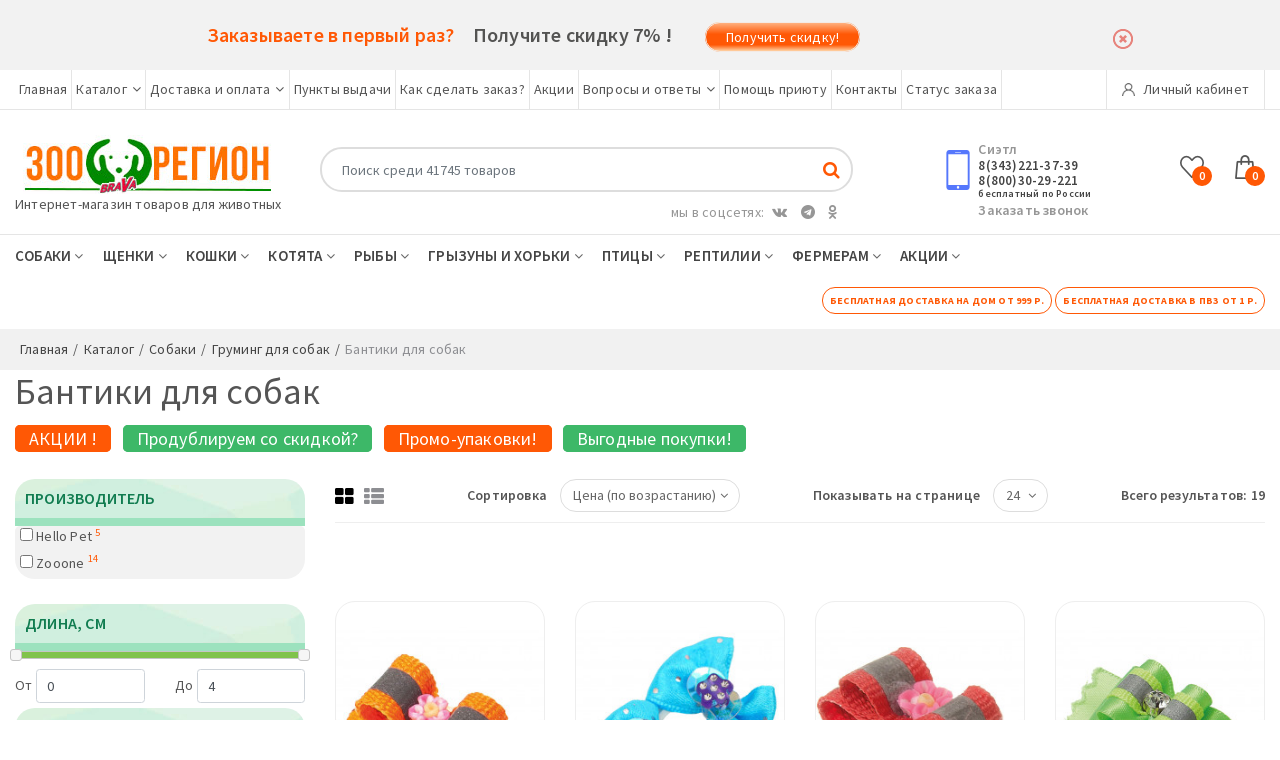

--- FILE ---
content_type: text/html; charset=UTF-8
request_url: https://zooregion.ru/catalog/sobaki/gruming-dlya-sobak/bantiki-dlya-sobak/
body_size: 68393
content:
<!doctype html>
<html class="no-js" lang="ru">
    <head>
        <base href="https://zooregion.ru/" />
        <meta charset="utf-8">
        <meta http-equiv="x-ua-compatible" content="ie=edge">
        <title>Купить Бантики для собак в Екатеринбурге. Бесплатная доставка.</title>
        <meta name="description" content="Вы можете Купить Бантики для собак в Екатеринбурге с доставкой в интернет-магазине зоотоваров для животных Zooregion.ru">
        <meta name="viewport" content="width=device-width, initial-scale=1">
        <meta name="google-site-verification" content="rloPssQyFpbzEU2SodJChc0iY4_MI7FWYs7LCBq718s" />
        <meta name="yandex-verification" content="fb49065932e3db6b" />
        
        <!-- canonical -->
        <link rel="canonical" href="https://zooregion.ru/catalog/sobaki/gruming-dlya-sobak/bantiki-dlya-sobak/" />

        <!-- Favicon -->
        <link rel="shortcut icon" href="assets/template/zooregion/images/favicon.ico" type="image/x-icon">
        <link rel="icon" href="assets/template/zooregion/images/favicon.ico" type="image/x-icon">
        
        <link rel="icon" sizes="48x48" href="assets/template/zooregion/images/icon-48.png">
        <link rel="icon" sizes="96x96" href="assets/template/zooregion/images/icon-96.png">
        <link rel="icon" sizes="144x144" href="assets/template/zooregion/images/icon-144.png">
        <link rel="icon" sizes="192x192" href="assets/template/zooregion/images/icon-192.png">
        <link rel="icon" sizes="256x256" href="assets/template/zooregion/images/icon-256.png">
        <link rel="icon" sizes="384x384" href="assets/template/zooregion/images/icon-384.png">
        <link rel="icon" sizes="512x512" href="assets/template/zooregion/images/icon-512.png">
        <link rel="apple-touch-icon" sizes="57x57" href="assets/template/zooregion/images/apple-touch-icon-57.png">
        <link rel="apple-touch-icon" sizes="60x60" href="assets/template/zooregion/images/apple-touch-icon-60.png">
        <link rel="apple-touch-icon" sizes="72x72" href="assets/template/zooregion/images/apple-touch-icon-72.png">
        <link rel="apple-touch-icon" sizes="76x76" href="assets/template/zooregion/images/apple-touch-icon-76.png">
        <link rel="apple-touch-icon" sizes="114x114" href="assets/template/zooregion/images/apple-touch-icon-114.png">
        <link rel="apple-touch-icon" sizes="120x120" href="assets/template/zooregion/images/apple-touch-icon-120.png">
        <link rel="apple-touch-icon" sizes="152x152" href="assets/template/zooregion/images/apple-touch-icon-152.png">
        <link rel="apple-touch-icon" sizes="167x167" href="assets/template/zooregion/images/apple-touch-icon-167.png">
        <link rel="apple-touch-icon" sizes="180x180" href="assets/template/zooregion/images/apple-touch-icon-180.png">

        <!-- Google Fonts -->
        <link href="https://fonts.googleapis.com/css?family=Source+Sans+Pro:200,300,400,600,700,900" rel="stylesheet">

        <!-- Bootstrap -->
        <link rel="stylesheet" href="assets/template/zooregion/css/assets/bootstrap.min.css">

		<!-- Fontawesome Icon -->
        <link rel="stylesheet" href="assets/template/zooregion/css/assets/font-awesome.min.css">

		<!-- Animate Css -->
        <link rel="stylesheet" href="assets/template/zooregion/css/assets/animate.css">

        <!-- Owl Slider -->
        <link rel="stylesheet" href="assets/template/zooregion/css/assets/owl.carousel.min.css">

        <!-- Custom Style -->
        <link rel="stylesheet" href="assets/template/zooregion/css/assets/normalize.css">
        <link rel="stylesheet" href="assets/template/zooregion/css/style.css?v=5">
        <link rel="stylesheet" href="assets/template/zooregion/css/assets/responsive.css">
        <link rel="stylesheet" href="assets/template/zooregion/css/jquery-ui.min.css">
        <link rel="stylesheet" href="assets/template/zooregion.new/js/libs/jquery-ui-1.10.3.custom/css/custom-theme/jquery-ui-1.10.3.custom.css">
        
        <!-- jQuery JS -->
            <script src="assets/template/zooregion/js/assets/vendor/jquery-1.12.4.min.js"></script>
        
        <!--script src="https://cdn.jsdelivr.net/npm/@fancyapps/ui@4.0/dist/fancybox.umd.js"></script>
        <link rel="stylesheet" href="https://cdn.jsdelivr.net/npm/@fancyapps/ui/dist/fancybox.css"/-->
        
        <script src="assets/template/zooregion.new/js/fancybox/fancybox.umd.js"></script>
        <link rel="stylesheet" href="assets/template/zooregion.new/js/fancybox/fancybox.css"/>
        
        
        <style>
            .fancybox__content > .carousel__button.is-close { 
                top: 0!important;
                color: #333!important;
            }
            
            #gallery_01 .active img { 
                border: 2px solid #ff5d07 !important;
            }
            
            #msProduct .zoomWrapper { 
                display: flex;
                align-items: center;
                justify-content: center;
            }
            
            #msProduct .img-fluid.zoom_img { 
                width: 100%!important;
                height: auto!important;
            }
            
            #hide_text {  display: none; }
            
            span.close-span { 
                font-weight: 600;
                color: red;
                cursor: pointer;
            }
        </style>
        
    <link rel="stylesheet" href="/assets/components/minishop2/css/web/default.css?v=e2bdf7f5a6" type="text/css" />
<link rel="stylesheet" href="/assets/components/minishop2/css/web/lib/jquery.jgrowl.min.css" type="text/css" />
<script>miniShop2Config = {"close_all_message":"\u0437\u0430\u043a\u0440\u044b\u0442\u044c \u0432\u0441\u0435","cssUrl":"\/assets\/components\/minishop2\/css\/web\/","jsUrl":"\/assets\/components\/minishop2\/js\/web\/","actionUrl":"\/assets\/components\/minishop2\/action.php","ctx":"web","price_format":[2,"."," "],"price_format_no_zeros":true,"weight_format":[1,".",""],"weight_format_no_zeros":true};</script>
<link rel="stylesheet" href="/assets/components/msfavorites/css/default.min.css?v=f301bf14" type="text/css" />

<meta name="msfavorites:version" content="3.0.5-beta">
<meta name="msfavorites:ctx" content="web">
<meta name="msfavorites:actionUrl" content="/assets/components/msfavorites/action.php">

<link rel="stylesheet" href="/assets/components/promods/css/web/default.css" type="text/css" />
<script type="text/javascript">
                            PromoDs = {};
                            PromoDsConfig = {
                                 pageSite: "https://zooregion.ru/"
                                ,pageId: "51064"
                                ,pageQ: "catalog/sobaki/gruming-dlya-sobak/bantiki-dlya-sobak/"
                                ,pageCtx: "web"
                                ,closed: ".promo_header__closed"
                                ,link_target: ".promo_ads_link_target"
                                ,hide_click: "true"
                                ,showFast: ""
                                ,timeout: 600
                                ,timeout_redirect: 300
                                ,promoName: "promoDsBanner_nm_02_11_2020"
                                ,IsShow: "1"
                                ,Content: {"result":"<!--noindex-->\n<div class=\"promo_header_gray\">\n    <div class=\"container\">\n        <div class=\"row\">\n           <!-- <div class=\"col-lg-10 col-md-4\" style=\"margin-bottom: 15px;\">\n                <span class=\"promo_header__title_gray\" style=\"font-size: 17px;margin-right: 10px;\"> \u0412\u0430\u043a\u0430\u043d\u0441\u0438\u044f! \u0418\u0449\u0435\u043c \u043a\u043e\u043c\u043f\u043b\u0435\u043a\u0442\u043e\u0432\u0449\u0438\u043a\u0430 \u0437\u0430\u043a\u0430\u0437\u043e\u0432<\/span>\n                <span><a href=\"\" class=\"promo_ads_link_target col\" style=\"text-shadow: none\" target=\"_blank\">\u041f\u043e\u0434\u0440\u043e\u0431\u043d\u0435\u0435 >><\/a><\/span>\n            <\/div>-->\n           <!-- <div class=\"col-lg-10 col-md-4\" style=\"margin-bottom: 15px;\">\n                <span class=\"promo_header__title_gray\" style=\"font-size: 17px;margin-right: 10px;\"> \u041d\u043e\u0432\u044b\u0439 \u041f\u0412\u0417: \u043c-\u043d \u042e\u0433\u043e-\u0417\u0430\u043f\u0430\u0434\u043d\u044b\u0439, \u0443\u043b. \u0411\u0430\u0440\u0434\u0438\u043d\u0430, 48 (\u043c\u0430\u0433\u0430\u0437\u0438\u043d \"\u041b\u044e\u0431\u0438\u043c\u0447\u0438\u043a\")<\/span>\n                <span><a href=\"\" class=\"promo_ads_link_target col\" style=\"text-shadow: none\" target=\"_blank\">\u041f\u043e\u0434\u0440\u043e\u0431\u043d\u0435\u0435 >><\/a><\/span>\n            <\/div>-->\n            <div class=\"col-lg-10 col-md-4\">\n                <!--<p class=\"promo_header__title_gray\">\u0423\u0432\u0430\u0436\u0430\u0435\u043c\u044b\u0435 \u043a\u043b\u0438\u0435\u043d\u0442\u044b!<\/p>\n                <p class=\"promo_header__text_gray\">\u0421\u043e\u043e\u0431\u0449\u0430\u0435\u043c \u0412\u0430\u043c, \u0447\u0442\u043e \u0432 \u0441\u0432\u044f\u0437\u0438 \u0441 \u0431\u043e\u043b\u044c\u0448\u043e\u0439 \u0437\u0430\u0433\u0440\u0443\u0436\u0435\u043d\u043d\u043e\u0441\u0442\u044c\u044e \u0441\u043a\u043b\u0430\u0434\u0430 \u0441\u0431\u043e\u0440\u043a\u0430 \u0438 \u043e\u0442\u0433\u0440\u0443\u0437\u043a\u0430 \u0437\u0430\u043a\u0430\u0437\u043e\u0432 \u043c\u043e\u0436\u0435\u0442 \u0431\u044b\u0442\u044c \u0437\u0430\u0434\u0435\u0440\u0436\u0430\u043d\u0430 \u043d\u0430 1-2 \u0434\u043d\u044f. \u041f\u0440\u043e\u0441\u0438\u043c \u043f\u0440\u043e\u0449\u0435\u043d\u0438\u044f \u0437\u0430 \u0434\u043e\u0441\u0442\u0430\u0432\u043b\u0435\u043d\u043d\u044b\u0435 \u043d\u0435\u0443\u0434\u043e\u0431\u0441\u0442\u0432\u0430!<\/p>-->\n                <!--<p class=\"promo_header__title_gray\" style=\"font-size: 12px;text-transform: uppercase;\">\u0423\u0432\u0430\u0436\u0430\u0435\u043c\u044b\u0435 \u043a\u043b\u0438\u0435\u043d\u0442\u044b! 9 \u043c\u0430\u044f 2025\u0433. \u043c\u044b \u041d\u0415 \u0440\u0430\u0431\u043e\u0442\u0430\u0435\u043c! \u0412\u0441\u0435 \u0437\u0430\u043a\u0430\u0437\u044b, \u0441\u043e\u0437\u0434\u0430\u043d\u043d\u044b\u0435 \u043d\u0430 \u044d\u0442\u043e\u0442 \u0434\u0435\u043d\u044c, \u0431\u0443\u0434\u0443\u0442 \u043f\u0435\u0440\u0435\u043d\u0435\u0441\u0435\u043d\u044b \u043d\u0430 10 \u043c\u0430\u044f 2025\u0433. (\u0421\u0411, \u0432\u0435\u0447\u0435\u0440\u043d\u044f\u044f \u0434\u043e\u0441\u0442\u0430\u0432\u043a\u0430) \u0438 11 \u043c\u0430\u044f (\u0412\u0421, \u0434\u043d\u0435\u0432\u043d\u0430\u044f \u0434\u043e\u0441\u0442\u0430\u0432\u043a\u0430)!<\/p>-->\n                <!--<p class=\"promo_header__title_gray\" style=\"font-size: 14px;text-transform: uppercase;font-weight: 800;\">\u0423\u0432\u0430\u0436\u0430\u0435\u043c\u044b\u0435 \u043a\u043b\u0438\u0435\u043d\u0442\u044b! \u0412\u0440\u0435\u043c\u0435\u043d\u043d\u043e \u0417\u0410\u041a\u0420\u042b\u0442 \u043f\u0443\u043d\u043a\u0442 \u0432\u044b\u0434\u0430\u0447\u0438 \u043d\u0430 \u0421\u0443\u0440\u0438\u043a\u043e\u0432\u0430,51! (\u0438\u0437-\u0437\u0430 \u043f\u043e\u0436\u0430\u0440\u0430 \u0432 \u0422\u0426 \"\u0414\u043c\u0438\u0442\u0440\u0438\u0435\u0432\u0441\u043a\u0438\u0439\")<\/p>-->\n               <!-- <p class=\"promo_header__title_gray\"> \u041f\u043e\u0437\u0434\u0440\u0430\u0432\u043b\u044f\u0435\u043c \u0441 \u043d\u0430\u0441\u0442\u0443\u043f\u0430\u044e\u0449\u0438\u043c 9 \u041c\u0430\u044f, \u0441 \u0414\u043d\u0451\u043c \u041f\u043e\u0431\u0435\u0434\u044b!<\/p>-->\n                <!--<p class=\"promo_header__title_gray\"> \u041f\u0440\u0438\u043d\u043e\u0441\u0438\u043c \u0438\u0437\u0432\u0438\u043d\u0435\u043d\u0438\u044f \u0437\u0430 \u0434\u043e\u0441\u0442\u0430\u0432\u043b\u0435\u043d\u043d\u044b\u0435 \u043d\u0435\u0443\u0434\u043e\u0431\u0441\u0442\u0432\u0430!<\/p>-->\n                <!--<p class=\"promo_header__title_gray\" style=\"font-size: 16px;\">\u0423\u0432\u0430\u0436\u0430\u0435\u043c\u044b\u0435 \u043a\u043b\u0438\u0435\u043d\u0442\u044b! 9 \u043c\u0430\u044f - \u0432\u044b\u0445\u043e\u0434\u043d\u043e\u0439 \u0434\u0435\u043d\u044c! \u0412\u0441\u0435 \u0437\u0430\u043a\u0430\u0437\u044b, \u0441\u043e\u0437\u0434\u0430\u043d\u043d\u044b\u0435 \u043d\u0430 \u044d\u0442\u043e\u0442 \u0434\u0435\u043d\u044c, \u0431\u0443\u0434\u0443\u0442 \u043f\u0435\u0440\u0435\u043d\u0435\u0441\u0435\u043d\u044b \u043d\u0430 10 \u043c\u0430\u044f 2024\u0433. (\u043f\u044f\u0442\u043d\u0438\u0446\u0430, \u0432\u0435\u0447\u0435\u0440\u043d\u044f\u044f \u0434\u043e\u0441\u0442\u0430\u0432\u043a\u0430)!<br> \u0441 10 \u043f\u043e 12 \u043c\u0430\u044f 2024\u0433. \u043c\u044b \u0440\u0430\u0431\u043e\u0442\u0430\u0435\u043c \u0434\u043e 16-00!<\/p>\n                <p class=\"promo_header__title_gray\"> \u041f\u043e\u0437\u0434\u0440\u0430\u0432\u043b\u044f\u0435\u043c \u0441 \u043d\u0430\u0441\u0442\u0443\u043f\u0430\u044e\u0449\u0438\u043c \u043f\u0440\u0430\u0437\u0434\u043d\u0438\u043a\u043e\u043c!<\/p>-->\n                <!--<p class=\"promo_header__title_gray\" style=\"font-size: 15px;\"><strong>\u0414\u043e\u0440\u043e\u0433\u0438\u0435 \u0434\u0440\u0443\u0437\u044c\u044f! \u0421 31 \u0434\u0435\u043a\u0430\u0431\u0440\u044f \u043f\u043e 3 \u044f\u043d\u0432\u0430\u0440\u044f \u043c\u044b \u041d\u0415 \u0440\u0430\u0431\u043e\u0442\u0430\u0435\u043c!<\/strong><\/p>\n                <p class=\"promo_header__text_gray\" style=\"min-width: 1200px; margin-left: 13px;font-size: 14px;margin-bottom: 0;\">\u0412\u0441\u0435 \u0437\u0430\u043a\u0430\u0437\u044b, \u0441\u043e\u0437\u0434\u0430\u043d\u043d\u044b\u0435 \u043d\u0430 \u044d\u0442\u0438 \u0434\u043d\u0438, \u0431\u0443\u0434\u0443\u0442 \u043f\u0435\u0440\u0435\u043d\u0435\u0441\u0435\u043d\u044b \u043d\u0430 4 \u044f\u043d\u0432\u0430\u0440\u044f (\u0412\u0421, \u0432\u0435\u0447\u0435\u0440\u043d\u044f\u044f \u0434\u043e\u0441\u0442\u0430\u0432\u043a\u0430), 5 \u044f\u043d\u0432\u0430\u0440\u044f (\u041f\u041d, \u0434\u043d\u0435\u0432\u043d\u0430\u044f \u0434\u043e\u0441\u0442\u0430\u0432\u043a\u0430).<a href=\"\" style=\"text-shadow: none;font-size: 12px;color: #a09e9d;border: 2px solid #fff;padding: 5px 20px;background-position: 0 0;border-radius: 35px;\" target=\"_blank\">\u0413\u0440\u0430\u0444\u0438\u043a \u0440\u0430\u0431\u043e\u0442\u044b \u0432 \u043f\u0440\u0430\u0437\u0434\u043d\u0438\u043a\u0438 >><\/a><\/p>\n                <span style=\"font-size: 15px;\"><strong class=\"promo_header__title_gray\">\u041f\u043e\u0437\u0434\u0440\u0430\u0432\u043b\u044f\u0435\u043c \u0432\u0430\u0441 \u0441 \u043d\u0430\u0441\u0442\u0443\u043f\u0430\u044e\u0449\u0438\u043c \u041d\u043e\u0432\u044b\u043c \u0413\u043e\u0434\u043e\u043c \u0438 \u0420\u043e\u0436\u0434\u0435\u0441\u0442\u0432\u043e\u043c!<\/strong><\/span>-->\n                \n                <p><span class=\"promo_header__title_gray\"> \u0417\u0430\u043a\u0430\u0437\u044b\u0432\u0430\u0435\u0442\u0435 \u0432 \u043f\u0435\u0440\u0432\u044b\u0439 \u0440\u0430\u0437?<\/span>\n                <span class=\"promo_header__text_gray col\">\u041f\u043e\u043b\u0443\u0447\u0438\u0442\u0435 \u0441\u043a\u0438\u0434\u043a\u0443 7% !<\/span>\n                <span><a href=\"voprosyi-i-otvetyi\/skidka-na-pervyij-zakaz,-zooregion.html\" class=\"promo_ads_link_target\" style=\"text-shadow: none\" target=\"_blank\">\u041f\u043e\u043b\u0443\u0447\u0438\u0442\u044c \u0441\u043a\u0438\u0434\u043a\u0443!<\/a><\/span><\/p>\n            <\/div>\n            <div class=\"col-lg-1 col-md-4\">\n                <div class=\"promo_header__close promo_header__closed\"><\/div>\n            <\/div>\n        <\/div>\n    <\/div>\n<\/div>\n<!--\/noindex-->"}
                                ,target_yandex: ""
                                ,target_yandex_counter: "yaCounter47331145"
                                ,selector: "promo_header"
                            };
                            PromoDsYandexClick = {
                                clickAds: function() {
                                    if(PromoDsConfig.target_yandex){
                                        if(typeof(yaCounter47331145) != "undefined"){
                                            yaCounter47331145.reachGoal(PromoDs.options.promobanner);
                                            return true;
                                        } else {
                                            alert("Yandex счетчик не установлен, цель не может быть отправлена");
                                        }
                                    } 
                                    return false;
                                }
                            };
</script>
<div id="promo_header" style="display: none" ></div>
<link rel="stylesheet" href="/assets/components/msearch2/css/web/default.css" type="text/css" />

		<script type="text/javascript">
			if (typeof mse2Config == "undefined") {mse2Config = {"cssUrl":"\/assets\/components\/msearch2\/css\/web\/","jsUrl":"\/assets\/components\/msearch2\/js\/web\/","actionUrl":"\/assets\/components\/msearch2\/action.php"};}
			if (typeof mse2FormConfig == "undefined") {mse2FormConfig = {};}
			mse2FormConfig["68cb37823de551647a4c212d3a84e7a946545d84"] = {"autocomplete":"results","queryVar":"query","minQuery":3,"pageId":71540};
		</script>
<link rel="stylesheet" href="/assets/components/comparison/css/default.css" type="text/css" />

		<script type="text/javascript">
			if (typeof mse2Config == "undefined") {mse2Config = {"cssUrl":"\/assets\/components\/msearch2\/css\/web\/","jsUrl":"\/assets\/components\/msearch2\/js\/web\/","actionUrl":"\/assets\/components\/msearch2\/action.php"};}
			if (typeof mse2FormConfig == "undefined") {mse2FormConfig = {};}
			mse2FormConfig["3ea6774944d83657f225102f27388b0a008a5dbc"] = {"autocomplete":"results","queryVar":"query","minQuery":3,"pageId":71540};
		</script>
<link rel="canonical" href="https://zooregion.ru/catalog/sobaki/gruming-dlya-sobak/bantiki-dlya-sobak/"/>

<script type="text/javascript">mse2Config = {"cssUrl":"\/assets\/components\/msearch2\/css\/web\/","jsUrl":"\/assets\/components\/msearch2\/js\/web\/","actionUrl":"\/assets\/components\/msearch2\/action.php","queryVar":"query","idVar":"id","filter_delimeter":"|","method_delimeter":":","values_delimeter":",","start_sort":"ms|asale:desc,product|favorite:desc,product|new:desc,product|price:asc","start_limit":24,"start_page":1,"start_tpl":"","sort":"","limit":"","page":"","pageVar":"page","tpl":"","parentsVar":"parents","key":"7a6dc2afa97c1e22b9f62f23a6085f6b09764406","pageId":51064,"query":"","parents":"","aliases":[],"options":[],"mode":"","moreText":"\u0417\u0430\u0433\u0440\u0443\u0437\u0438\u0442\u044c \u0435\u0449\u0435"};</script>
<link rel="stylesheet" href="/assets/components/ajaxform/css/default.css" type="text/css" />
<script type="text/javascript">glConfig={"assetsUrl":"\/assets\/components\/gl\/","actionUrl":"\/assets\/components\/gl\/action.php","modalShow":false,"pageReload":true,"locationClass":"glCity"}</script>
<link rel="stylesheet" href="/assets/components/gl/css/web/default.css" type="text/css" />
<link rel="stylesheet" href="/assets/components/msinshopnotify/css/web/default.min.css" type="text/css" />
</head>
    <body>
        
        
        <!-- Preloader -->
        <!--<div class="preloader">
            <div class="load-list">
                <div class="load"></div>
                <div class="load load2"></div>
            </div>
        </div>28.01.2025-->
        <!-- End Preloader -->
        
        <!-- Top Bar -->
        <section class="top-bar">
                        <div class="container">
                <div class="row">
                    <div class="col-lg-10 col-md-4">
                        
                        <div class="top-left d-flex"><div class="mny-box"><span><a href="" >Главная</a></span></div><div class="mny-box"><span><a href="catalog/" >Каталог<i class="fa fa-angle-down"></i></a><ul class="list-unstyled"><li><a href="catalog/sobaki/" >Собаки</a></li><li><a href="catalog/shhenki/" >Щенки</a></li><li><a href="catalog/koshki/" >Кошки</a></li><li><a href="catalog/kotyata/" >Котята</a></li><li><a href="catalog/ryibyi/" >Рыбы</a></li><li><a href="catalog/gryizunyi/" >Грызуны и Хорьки</a></li><li><a href="catalog/pticzyi/" >Птицы</a></li><li><a href="catalog/reptilii/" >Рептилии</a></li><li><a href="catalog/selskoxozyajstvennyie-zhivotnyie/" >Фермерам</a></li><li><a href="stocks/" >Акции</a></li></ul></span></div><div class="mny-box"><span><a href="dostavka-i-oplata/" >Доставка и оплата<i class="fa fa-angle-down"></i></a><ul class="list-unstyled"><li><a href="dostavka-i-oplata/usloviya-dostavki-zakaza-do-kvartiryi-v-zavisimosti-ot-vesa-tovara/" >Условия доставки заказа до квартиры в зависимости от веса товара</a></li><li><a href="dostavka-i-oplata/dostavka-zakazov-v-punktyi-vyidachi-yandeks-market-g.-ekaterinburga/" >Доставка заказов в пункты выдачи Яндекс-Маркет г. Екатеринбурга</a></li><li><a href="dostavka-tovarov-dlya-zhivotnyix-(zootovarov)-po-rossii/" >Доставка по России</a></li><li><a href="raschet-stoimosti-dostavki-po-rossii.html" >Расчет стоимости доставки по России</a></li></ul></span></div><div class="mny-box"><span><a href="punktyi-vyidachi/" >Пункты выдачи</span></div><div class="mny-box"><span><a href="kak-sdelat-zakaz.html" >Как сделать заказ?</a></span></div><div class="mny-box"><span><a href="stocks/" >Акции</a></span></div><div class="mny-box"><span><a href="voprosyi-i-otvetyi.html" >Вопросы и ответы<i class="fa fa-angle-down"></i></a><ul class="list-unstyled"><li><a href="voprosyi-i-otvetyi/skidka-na-pervyij-zakaz,-zooregion.html" >Скидка на первый заказ, Зоорегион.</a></li><li><a href="voprosyi-i-otvetyi/produbliruem-so-skidkoj-sozdajte-avtozakaz-dlya-ekonomii-vremeni-i-deneg.html" >Продублируем со скидкой? - создайте автозаказ  для экономии времени и денег</a></li><li><a href="voprosyi-i-otvetyi/kak-oformit-avtozakaz.html" >Как оформить автозаказ?</a></li><li><a href="voprosyi-i-otvetyi/instrukcziya.-oplata-zakaza-v-internet-banke-(sberbank).html" >Инструкция. Оплата заказа в интернет-банке (Сбербанк).</a></li><li><a href="voprosyi-i-otvetyi/garantiya.html" >Возврат и обмен товара</a></li><li><a href="voprosyi-i-otvetyi/pravila-dostavki-krupnogabaritnyix-zakazov-v-punktyi-vyidachi.html" >Правила доставки крупногабаритных заказов в пункты выдачи</a></li><li><a href="voprosyi-i-otvetyi/distanczionnaya-dostavka-vetpreparatov-na-dom!.html" >Дистанционная доставка ветпрепаратов на дом!</a></li><li><a href="voprosyi-i-otvetyi/kopirovanie-zakaza.html" >Копирование заказа</a></li><li><a href="voprosyi-i-otvetyi/rabota-s-personalnyimi-dannyimi/" >Работа с персональными данными</a></li><li><a href="voprosyi-i-otvetyi/internet-magazin-zooregion-v-nizhnem-tagile.html" >Интернет-магазин "Зоорегион" в Нижнем Тагиле</a></li><li><a href="voprosyi-i-otvetyi/kak-ochistit-kesh-brauzerov-na-telefone-s-android.-instrukczii.html" >Как очистить кэш на телефоне с Android. Инструкции.</a></li><li><a href="voprosyi-i-otvetyi/kak-ochistit-kesh-brauzerov.-instrukczii.html" >Как очистить кэш браузеров на компьютере. Инструкции.</a></li><li><a href="voprosyi-i-otvetyi/podbor-i-dostavka-odezhdyi-dlya-koshek-i-sobak-v-ekaterinburge.html" >Подбор и доставка одежды для кошек и собак в Екатеринбурге</a></li><li><a href="voprosyi-i-otvetyi/articles/" >Статьи</a></li></ul></span></div><div class="mny-box"><span><a href="pomoshh-priyutu/" >Помощь приюту</a></span></div><div class="mny-box"><span><a href="kontaktyi.html" >Контакты</a></span></div><div class="mny-box"><span><a href="status-moego-zakaza.html" >Статус заказа</a></span></div>
</div>                        
                            
                                
                    </div>
                    <div class="col-lg-2 col-md-8">
                        <div class="top-right text-right">
                            <ul class="list-unstyled list-inline">
                                <li class="list-inline-item">
                                    <a href="lichnyij-kabinet/"><img src="assets/template/zooregion/images/user.png" alt="">
                                    Личный кабинет
                                    </a>
                                </li>
                                                            </ul>
                        </div>
                    </div>
                </div>
            </div>
        </section>
        <!-- End Top Bar -->

        <!-- Logo Area -->
        <section class="logo-area2">
            <div class="container">
                <div class="row">
                    <div class="col-md-3">
                        <div class="logo">
                            <a href="/"><img src="assets/template/zooregion/images/logo_zooregion/logo-zooregion-23.jpg" alt="Логотип Зоорегион"></a><br>
                            <a href="/">Интернет-магазин товаров для животных</a>
                        </div>
                    </div>
                    <div class="col-md-5 padding-fix header_search_0425">
                    <div>
                        <form data-key="68cb37823de551647a4c212d3a84e7a946545d84" action="search.html" method="get" class="msearch2 search-bar" id="mse2_form">
    <input type="text" class="form-control" name="query" value="" placeholder="Поиск среди 41745 товаров"/>
    <div class="input-group-append">
        <button type="submit" class="btn btn-primary"><i class="fa fa-search"></i></button>
    </div>
</form>                    </div>
                    <div class="f-social f-social_0425">
                            <ul class="list-unstyled list-inline"><span>мы в соцсетях:</span>
                                <li class="list-inline-item"><a href="https://vk.com/zooregion" target="_blank"><i class="fa fa-vk fa_0425"></i></a></li>
                                <li class="list-inline-item"><a href="https://t.me/zooregion" target="_blank"><i class="fa fa-telegram fa_0425"></i></a></li>
                                <li class="list-inline-item"><a href="https://ok.ru/group/55080889942259/topics" target="_blank"><i class="fa fa-odnoklassniki fa_0425"></i></a></li>
                            </ul>
                    </div>
                    </div>
                    <div class="col-md-4">
                        <div class="carts-area d-flex">
                            <div class="call-box d-flex">
                                <div class="call-ico">
                                    <img src="assets/template/zooregion/images/call.png" alt="">
                                </div>
                                <div class="call-content" style="margin-top: -11px;">
                                    
                                        <div style="display: none;">
    <div class="gl-modal uk-modal">
        <div class="gl-default uk-modal-dialog">
            <div>
                <h5>Выберите Ваш город</h5>

                <p class="desc">
                    Введите название вашего города
                </p>

                <div class="gl-change-input-block">
                    <select
                        name="location"
                        value=""
                        style="width: 100%"
                        class="select2 "
                        multiple="multiple"></select>
                </div>

                <ul class="gl-change-list">
                    <li>
    <span class="gl-list-location" data-id="1" data-class="glCity">0</span>
</li>
<li>
    <span class="gl-list-location" data-id="1512236" data-class="glCity">Абакан</span>
</li>
<li>
    <span class="gl-list-location" data-id="584471" data-class="glCity">Абдулино</span>
</li>
<li>
    <span class="gl-list-location" data-id="584441" data-class="glCity">Абинск</span>
</li>
<li>
    <span class="gl-list-location" data-id="584243" data-class="glCity">Адлерский район</span>
</li>
<li>
    <span class="gl-list-location" data-id="580054" data-class="glCity">Азов</span>
</li>
<li>
    <span class="gl-list-location" data-id="583673" data-class="glCity">Аксай</span>
</li>
<li>
    <span class="gl-list-location" data-id="1511954" data-class="glCity">Алапаевск</span>
</li>
<li>
    <span class="gl-list-location" data-id="583437" data-class="glCity">Алатырь</span>
</li>
<li>
    <span class="gl-list-location" data-id="2027968" data-class="glCity">Алдан</span>
</li>
                </ul>
                
            </div>

        </div>
    </div>
</div>
                                        <span class="region-selection">
                                            <span class="gl-current-select gl-current-select-link" data-toggle="tooltip" data-placement="bottom" title="Выбран ваш город?">
                                                
                                                Сиэтл                                            </span>
                                        </span>
                                    <!--p>8(343)221-37-39</p-->
                                    <div class="work__time__wrapper">
                                        <p style="font-size: 13px;">8(343)221-37-39</p>
										<p style="font-size: 13px;">8(800)30-29-221</p>
										<p style="font-size: 10px;">бесплатный по России</p>
                                        
                                        <div class="work__time">
                                            <span class="priemorange">Прием заказов по телефону: </span><br>
                                            <span class="priemgreen">Пн Вт Ср Чт Пт</span><br>
                                            <span class="priemblue"> с 09:00 до 18:00</span><br>
                                            <span class="priemgreen">Сб Вс</span><br>
                                            <span class="priemblue"> с 10:00 до 16:00</span><br>
                                                                
                                            <span class="priemorange"> Служба доставки:</span><br>
                                            <span class="priemgreen">Пн Вт Ср Чт Пт</span><br>
                                            <span class="priemblue"> с 18:00 до 23:00 (Вечер)</span><br>
                                            <span class="priemblue"> с 10:00 до 17:00 (День)</span><br>
                                            <span class="priemgreen">Сб Вс</span><br>
                                            <span class="priemblue"> с 16:00 до 23:00 (Вечер)</span><br>
                                            <span class="priemblue"> с 10:00 до 16:00 (День)</span><br>
                                        </div>
                                    </div>
                                    <p><a href="javascript:void(0);" data-fancybox data-output-buttons='["close"]' data-src="#callback"><span>Заказать звонок</span></a></p>
                                    <!--p><a href="javascript:void(0);" data-fancybox data-src="#worktime"><span>Время работы</span></a></p-->
                                    
                                </div>
                            </div>
                                
                            <div class="wsh-box ml-auto text-center comparison comparison-47181 added">
    <a href="#" class="comparison-go">
        <img src="assets/template/zooregion/images/it-comp.png" alt="Сравнить">
        <span class="total-header comparison-total">0</span>
    </a>
</div>                            
                            <div class="wsh-box ml-4 text-center">
                                <a href="izbrannyie-tovaryi.html" data-toggle="tooltip" data-placement="top" title="Избранное">
                                    <img src="assets/template/zooregion/images/heart.png" alt="Избранное">
                                    <span class="msfavorites-total msfavorites total-header" data-data-list="default">0</span>
                                </a>
                            </div>
                                                        <div class="cart-box ml-4 text-center msMiniCart "  id="msMiniCart">
    <div class="empty">
        <a href="order.html" data-toggle="tooltip" data-placement="top" title="Корзина" class="cart-btn">
            <img src="assets/template/zooregion/images/cart.png" alt="cart">
            <span class="ms2_total_count">0</span>
        </a>
    </div>
    <div class="not_empty">
        <a href="order.html" data-toggle="tooltip" data-placement="top" title="Корзина" class="cart-btn">
            <img src="assets/template/zooregion/images/cart.png" alt="cart">
            <span class="ms2_total_count">0</span>
        </a>
        <!-- Cart Body -->
        <div class="cart-body">
            <div class="close-btn">
                <button class="close-cart"><img src="assets/template/zooregion/images/close.png" alt="">Закрыть</button>
            </div>
            <div class="crt-bd-box">
                <div class="cart-heading text-center">
                    <h5>Корзина товаров</h5>
                </div>
                <div class="cart-content " id="mcd-mini-cart" aria-labelledby="dropdownMiniCart">
                    
                                        
                </div>
                <div class="cart-btm" id="dropdownMiniCart">
                    
                    <div class="text-right">
                                                <p>Итого (без доставки): <span class="ms2_total_cost">0</span> руб.</p>
                    </div>
                    
                    <a href="order" class="btn btn-primary d-block">Оформить заказ</a>
                </div>
                
            </div>
        </div>
        <div class="cart-overlay"></div>
        <!-- End Cart Body -->
        
    </div>
</div>                                                    </div>
                    </div>
                </div>
            </div>
        </section>
        <!-- End Logo Area -->
        <!-- Sticky Menu -->
        <section class="sticky-menu">
            <div class="container">
                <div class="row">
                    <div class="col-lg-2 col-md-2">
                        <div class="sticky-logo">
                            <a href="/"><img src="assets/template/zooregion/images/logo_zooregion/logo-zooregion-2023.jpg" alt="" class="img-fluid"></a>
                        </div>
                    </div>
                    <div class="col-lg-8 col-md-7">
                        <div class="main-menu">
                            
                            <ul class="list-unstyled list-inline"><li  class="list-inline-item mega-menu first"><a href="catalog/sobaki/" >Собаки <i class="fa fa-angle-down"></i></a><div class="mega-box"><div class="row"><div class="col-md-3">
    <div class="clt-area">
        <h6><a href="catalog/sobaki/korm-dlya-sobak/">Корм для собак</a></h6>
        <div class="link-box">
            <a href="catalog/sobaki/korm-dlya-sobak/suxoj-korm-dlya-sobak/" >Сухой корм для собак <sup>513</sup></a><a href="catalog/sobaki/korm-dlya-sobak/lechebnyij-suxoj-korm-dlya-sobak/" >Лечебный сухой корм для собак <sup>25</sup></a><a href="catalog/sobaki/korm-dlya-sobak/lechebnyie-konservyi-dlya-sobak/" >Лечебные консервы для собак <sup>19</sup></a><a href="catalog/sobaki/korm-dlya-sobak/konservyi-dlya-sobak/" >Консервы для собак <sup>218</sup></a><a href="catalog/sobaki/korm-dlya-sobak/vlazhnyij-korm-dlya-sobak-(pauchi)/" >Влажный корм для собак  (паучи) <sup>61</sup></a><a href="catalog/sobaki/korm-dlya-sobak/xolistik-korma-dlya-sobak/" >Холистик корма для собак <sup></sup></a><a href="catalog/sobaki/korm-dlya-sobak/sovok-dlya-korma/" >Совки для корма <sup></sup></a><a href="catalog/sobaki/korm-dlya-sobak/kontejner-dlya-korma-sobak/" >Контейнер для корма собак <sup></sup></a>        </div>
    </div>
</div><div class="col-md-3">
    <div class="clt-area">
        <h6><a href="catalog/sobaki/vetapteka-dlya-sobak/">Ветаптека для собак</a></h6>
        <div class="link-box">
            <a href="catalog/sobaki/vetapteka-dlya-sobak/sredstva-ot-blox-i-kleshhej-dlya-sobak/" >Средства от блох и клещей для собак <sup>148</sup></a><a href="catalog/sobaki/vetapteka-dlya-sobak/protivoparazitarnyie-preparatyi-dlya-sobak/" >Противопаразитарные препараты <sup>39</sup></a><a href="catalog/sobaki/vetapteka-dlya-sobak/protivomikrobnyie-preparatyi-dlya-sobak/" >Противомикробные препараты для собак <sup>29</sup></a><a href="catalog/sobaki/vetapteka-dlya-sobak/protivovospalitelnyie-preparatyi-dlya-sobak/" >Противовоспалительные препараты для собак <sup>25</sup></a><a href="catalog/sobaki/vetapteka-dlya-sobak/preparatyi-dlya-glaz-i-ushej-dlya-sobak/" >Препараты для глаз и ушей для собак <sup>18</sup></a><a href="catalog/sobaki/vetapteka-dlya-sobak/uspokoitelnyie-preparatyi-dlya-sobak-(antistress)/" >Успокоительные препараты для собак (Антистресс) <sup>17</sup></a><a href="catalog/sobaki/vetapteka-dlya-sobak/vakczina-dlya-sobak/" >Вакцина для собак <sup>6</sup></a><a href="catalog/sobaki/vetapteka-dlya-sobak/dezinficziruyushhie-sredstva-dlya-sobak-(salfetki-i-vatnyie-diski-)/" >Дезинфицирующие средства для собак (Салфетки и Ватные диски ) <sup>4</sup></a><a href="catalog/sobaki/vetapteka-dlya-sobak/rastvoryi-dlya-sobak/" >Растворы для собак <sup>14</sup></a><a href="catalog/sobaki/vetapteka-dlya-sobak/protivovirusnyie-preparatyi-dlya-sobak/" >Противовирусные препараты для собак (Иммунные) <sup>5</sup></a><a href="catalog/sobaki/vetapteka-dlya-sobak/mazi-dlya-sobak-(krema,-geli)/" >Мази для собак (Крема, Гели) <sup>4</sup></a><a href="catalog/sobaki/vetapteka-dlya-sobak/glistogonnyie-preparatyi-dlya-sobak-(antigelmintiki)/" >Глистогонные препараты для собак (Антигельминтики) <sup>61</sup></a><a href="catalog/sobaki/vetapteka-dlya-sobak/vorotniki-dlya-sobak/" >Воротники для собак <sup>21</sup></a><a href="catalog/sobaki/vetapteka-dlya-sobak/poponyi-dlya-sobak/" >Попоны для собак <sup>30</sup></a><a href="catalog/sobaki/vetapteka-dlya-sobak/gomeopaticheskie-preparatyi-dlya-sobak/" >Гомеопатические препараты для собак <sup>16</sup></a><a href="catalog/sobaki/vetapteka-dlya-sobak/kontraczeptivyi-dlya-sobak-i-gormonalnyie-preparatyi/" >Контрацептивы для собак и гормональные препараты <sup>7</sup></a><a href="catalog/sobaki/vetapteka-dlya-sobak/preparatyi-dlya-pochek-i-mochepolovoj-sistemyi-dlya-sobak/" >Препараты для почек и мочеполовой системы для собак <sup>7</sup></a><a href="catalog/sobaki/vetapteka-dlya-sobak/preparatyi-dlya-lecheniya-oporno-dvigatelnogo-apparata-u-sobaki/" >Препараты для лечения опорно-двигательного аппарата у собаки <sup>3</sup></a><a href="catalog/sobaki/vetapteka-dlya-sobak/preparatyi-pri-zabolevanii-pishhevaritelnoj-sistemyi-u-sobak-(zhkt)/" >Препараты при заболевании пищеварительной системы у собак (ЖКТ) <sup>5</sup></a><a href="catalog/sobaki/vetapteka-dlya-sobak/protivorvotnyie-preparatyi-dlya-sobak/" >Противорвотные препараты для собак <sup>4</sup></a><a href="catalog/sobaki/vetapteka-dlya-sobak/biopreparatyi-dlya-sobak/" >Биопрепараты для собак <sup>13</sup></a><a href="catalog/sobaki/vetapteka-dlya-sobak/tabletkodavatel-dlya-sobak/" >Таблеткодаватели для собак <sup>2</sup></a><a href="catalog/sobaki/vetapteka-dlya-sobak/preparatyi-dlya-lecheniya-pecheni-dlya-sobak-(gepatoprotektoryi)/" >Препараты для печени для собак (Гепатопротекторы) <sup>8</sup></a><a href="catalog/sobaki/vetapteka-dlya-sobak/preparatyi-dlya-lecheniya-serdcza-dlya-sobak/" >Препараты для лечения сердца для собак <sup>17</sup></a><a href="catalog/sobaki/vetapteka-dlya-sobak/preparatyi-pri-allergii-dlya-sobak-(dermatologiya)/" >Препараты при аллергии для собак (Дерматология) <sup>10</sup></a><a href="catalog/sobaki/vetapteka-dlya-sobak/vitaminyi-i-mineralnyie-preparatyi-dlya-sobak/" >Витаминный комплекс для собак <sup>1</sup></a><a href="catalog/sobaki/vetapteka-dlya-sobak/xladoelement-dlya-sobak/" >Хладоэлементы для собак <sup>2</sup></a><a href="catalog/sobaki/vetapteka-dlya-sobak/veterinarnyij-pasport-dlya-sobak/" >Ветеринарный паспорт для собак <sup>1</sup></a><a href="catalog/sobaki/vetapteka-dlya-sobak/protivogribkovyie-preparatyi-dlya-sobak/" >Противогрибковые препараты для собак <sup>1</sup></a><a href="catalog/sobaki/vetapteka-dlya-sobak/gel-dlya-uzi-sobak/" >Гель для УЗИ собак <sup></sup></a><a href="catalog/sobaki/vetapteka-dlya-sobak/preparatyi-dlya-sustavov-dlya-sobak/" >Препараты для суставов для собак <sup>1</sup></a><a href="catalog/sobaki/vetapteka-dlya-sobak/sredstva-dlya-zashhityi-lap-sobak/" >Средства для защиты лап собак <sup></sup></a><a href="catalog/sobaki/vetapteka-dlya-sobak/probiotiki-dlya-sobak/" >Пробиотики для собак <sup></sup></a><a href="catalog/sobaki/vetapteka-dlya-sobak/snotvornyie-preparatyi-dlya-sobak/" >Снотворные препараты для собак <sup></sup></a><a href="catalog/sobaki/vetapteka-dlya-sobak/protivoepilepticheskie-lekarstvennyie-sredstva-dlya-sobak/" >Противоэпилептические лекарственные средства для собак <sup></sup></a><a href="catalog/sobaki/vetapteka-dlya-sobak/fitopreparatyi-dlya-sobak/" >Фитопрепараты для собак <sup></sup></a><a href="catalog/sobaki/vetapteka-dlya-sobak/preparatyi-dlya-lecheniya-onkologicheskix-zabolevanij-dlya-sobak/" >Препараты для лечения онкологических заболеваний для собак <sup></sup></a>        </div>
    </div>
</div><div class="col-md-3">
    <div class="clt-area">
        <h6><a href="catalog/sobaki/vitaminyi-dlya-sobak/">Витамины для собак</a></h6>
        <div class="link-box">
            <a href="catalog/sobaki/vitaminyi-dlya-sobak/vitaminyi-dlya-sobak-vsex-porod/" >Витамины для собак всех пород <sup>70</sup></a><a href="catalog/sobaki/vitaminyi-dlya-sobak/vitaminyi-dlya-sobak-melkix-porod/" >Витамины для собак мелких пород <sup>11</sup></a><a href="catalog/sobaki/vitaminyi-dlya-sobak/vitaminyi-dlya-srednix-sobak/" >Витамины для средних собак <sup>4</sup></a><a href="catalog/sobaki/vitaminyi-dlya-sobak/vitaminyi-dlya-krupnyix-sobak/" >Витамины для крупных собак <sup>5</sup></a><a href="catalog/sobaki/vitaminyi-dlya-sobak/vitaminyi-dlya-shhenkov/" >Витамины для щенков <sup>14</sup></a><a href="catalog/sobaki/vitaminyi-dlya-sobak/vitaminyi-dlya-beremennyix-sobak-(kormyashhix-sobak)/" >Витамины для беременных собак (Кормящих собак) <sup>4</sup></a><a href="catalog/sobaki/vitaminyi-dlya-sobak/vitaminyi-dlya-pozhilyix-sobak/" >Витамины для пожилых собак <sup>7</sup></a><a href="catalog/sobaki/vitaminyi-dlya-sobak/pishhevyie-dobavki-dlya-sobak/" >Пищевые добавки для собак <sup>9</sup></a><a href="catalog/sobaki/vitaminyi-dlya-sobak/napitok-prebiotik-dlya-sobak/" >Напиток пребиотик для собак <sup></sup></a>        </div>
    </div>
</div><div class="col-md-3">
    <div class="clt-area">
        <h6><a href="catalog/sobaki/lakomstva-dlya-sobak/">Лакомства для собак</a></h6>
        <div class="link-box">
            <a href="catalog/sobaki/lakomstva-dlya-sobak/lomtiki,-kusochki-dlya-sobak/" >Ломтики, Кусочки для собак <sup>49</sup></a><a href="catalog/sobaki/lakomstva-dlya-sobak/lakomstva-dlya-chistka-zubov-sobak/" >Лакомства для чистки зубов собак <sup>79</sup></a><a href="catalog/sobaki/lakomstva-dlya-sobak/podushechki-dlya-sobak/" >Подушечки для собак <sup>7</sup></a><a href="catalog/sobaki/lakomstva-dlya-sobak/kolbaski-dlya-sobak/" >Колбаски для собак <sup>50</sup></a><a href="catalog/sobaki/lakomstva-dlya-sobak/legkoe-dlya-sobak/" >Легкое для собак <sup>16</sup></a><a href="catalog/sobaki/lakomstva-dlya-sobak/palochki,-solomka-dlya-sobak/" >Палочки для собак (Соломка) <sup>71</sup></a><a href="catalog/sobaki/lakomstva-dlya-sobak/kostochki-dlya-sobak/" >Косточки для собак <sup>50</sup></a><a href="catalog/sobaki/lakomstva-dlya-sobak/kopyito,-noga,-golen-dlya-sobak/" >Нога для собак (Копыта и Голень) <sup>20</sup></a><a href="catalog/sobaki/lakomstva-dlya-sobak/lapki-dlya-sobak/" >Лапки для собак <sup>7</sup></a><a href="catalog/sobaki/lakomstva-dlya-sobak/roga-dlya-sobak/" >Рога для собак <sup>11</sup></a><a href="catalog/sobaki/lakomstva-dlya-sobak/chipsyi,-xrustiki-dlya-sobak/" >Чипсы для собак (Хрустики) <sup>9</sup></a><a href="catalog/sobaki/lakomstva-dlya-sobak/pechene-dlya-sobak/" >Печенье для собак (Бисквиты) <sup>16</sup></a><a href="catalog/sobaki/lakomstva-dlya-sobak/byichij-koren-dlya-sobak/" >Бычий корень для собак <sup>8</sup></a><a href="catalog/sobaki/lakomstva-dlya-sobak/lakomstva-dlya-dressirovki-sobak/" >Лакомства для дрессировки собак <sup>8</sup></a><a href="catalog/sobaki/lakomstva-dlya-sobak/sumka-dlya-lakomstv-dlya-sobak/" >Сумки для лакомств для собак <sup>16</sup></a><a href="catalog/sobaki/lakomstva-dlya-sobak/zheludok-dlya-sobak/" >Желудок для собак <sup>7</sup></a><a href="catalog/sobaki/lakomstva-dlya-sobak/kolechki-dlya-sobak-(shariki)/" >Колечки для собак (Шарики) <sup>15</sup></a><a href="catalog/sobaki/lakomstva-dlya-sobak/nos,-pyatachok-dlya-sobak/" >Пятачки для собак (Нос) <sup>8</sup></a><a href="catalog/sobaki/lakomstva-dlya-sobak/uxo-dlya-sobak/" >Уши для собак <sup>13</sup></a><a href="catalog/sobaki/lakomstva-dlya-sobak/myusli-dlya-sobak/" >Мюсли для собак <sup>3</sup></a><a href="catalog/sobaki/lakomstva-dlya-sobak/gubyi-dlya-sobak/" >Губы для собак <sup>1</sup></a><a href="catalog/sobaki/lakomstva-dlya-sobak/shokolad-dlya-sobak/" >Шоколад для собак <sup>12</sup></a><a href="catalog/sobaki/lakomstva-dlya-sobak/krem-pyure-dlya-sobak/" >Бульоны для собак (Пюре) <sup>7</sup></a><a href="catalog/sobaki/lakomstva-dlya-sobak/traxeya-dlya-sobak/" >Трахея для собак <sup>6</sup></a><a href="catalog/sobaki/lakomstva-dlya-sobak/otbivnaya,-stejk-dlya-sobak/" >Шашлыки для собак (Стейки) <sup>2</sup></a><a href="catalog/sobaki/lakomstva-dlya-sobak/napitki-dlya-sobak/" >Напитки для собак <sup>2</sup></a><a href="catalog/sobaki/lakomstva-dlya-sobak/botinok-dlya-sobak/" >Ботинок для собак <sup></sup></a><a href="catalog/sobaki/lakomstva-dlya-sobak/galetyi-dlya-sobak/" >Галеты для собак <sup></sup></a>        </div>
    </div>
</div><div class="col-md-3">
    <div class="clt-area">
        <h6><a href="catalog/sobaki/gigiena-dlya-sobak/">Гигиена для собак</a></h6>
        <div class="link-box">
            <a href="catalog/sobaki/gigiena-dlya-sobak/pelenki-dlya-sobak/" >Пеленки для собак <sup>47</sup></a><a href="catalog/sobaki/gigiena-dlya-sobak/shampuni-dlya-sobak/" >Шампуни для собак <sup>130</sup></a><a href="catalog/sobaki/gigiena-dlya-sobak/paketyi-dlya-sobak/" >Пакеты для собак <sup>12</sup></a><a href="catalog/sobaki/gigiena-dlya-sobak/korrektirovka-povedeniya-sobaki/" >Корректировка поведения собаки <sup>24</sup></a><a href="catalog/sobaki/gigiena-dlya-sobak/sredstva-dlya-uborki-za-sobakoj/" >Средства для уборки за собакой <sup>8</sup></a><a href="catalog/sobaki/gigiena-dlya-sobak/uxod-za-polostyu-rta-sobaki/" >Уход за полостью рта собаки <sup>20</sup></a><a href="catalog/sobaki/gigiena-dlya-sobak/uxod-za-ushami-i-glazami-sobak/" >Уход за ушами и глазами собак <sup>6</sup></a><a href="catalog/sobaki/gigiena-dlya-sobak/kondiczioneryi-(balzamyi)-dlya-sobak/" >Кондиционеры (бальзамы) для собак <sup>6</sup></a><a href="catalog/sobaki/gigiena-dlya-sobak/trusyi-gigienicheskie-dlya-sobak/" >Трусы гигиенические для собак (Пояс) <sup>32</sup></a><a href="catalog/sobaki/gigiena-dlya-sobak/uxod-za-kozhej-i-sherstyu-sobak/" >Уход за кожей и шерстью собак <sup>10</sup></a><a href="catalog/sobaki/gigiena-dlya-sobak/aksessuaryi-dlya-myitya-sobak/" >Аксессуары для мытья собак <sup>1</sup></a><a href="catalog/sobaki/gigiena-dlya-sobak/uxod-za-lapami-sobak/" >Уход за лапами собак <sup>11</sup></a><a href="catalog/sobaki/gigiena-dlya-sobak/myilo-dlya-sobak/" >Мыло для собак <sup>3</sup></a><a href="catalog/sobaki/gigiena-dlya-sobak/duxi-dlya-sobak/" >Духи для собак <sup>2</sup></a><a href="catalog/sobaki/gigiena-dlya-sobak/lapomojka-dlya-sobak/" >Лапомойка для собак <sup>9</sup></a><a href="catalog/sobaki/gigiena-dlya-sobak/podguzniki-dlya-sobak/" >Подгузники для собак <sup>12</sup></a>        </div>
    </div>
</div><div class="col-md-3">
    <div class="clt-area">
        <h6><a href="catalog/sobaki/amunicziya-dlya-sobak/">Амуниция для собак</a></h6>
        <div class="link-box">
            <a href="catalog/sobaki/amunicziya-dlya-sobak/ruletki-dlya-sobak/" >Рулетки для собак <sup>62</sup></a><a href="catalog/sobaki/amunicziya-dlya-sobak/odezhda-dlya-dressirovki-sobak/" >Одежда для дрессировки собак <sup>7</sup></a><a href="catalog/sobaki/amunicziya-dlya-sobak/signalnaya-odezhda-dlya-sobak/" >Сигнальная одежда для собак <sup>1</sup></a><a href="catalog/sobaki/amunicziya-dlya-sobak/oshejniki-dlya-sobak/" >Ошейники для собак <sup>462</sup></a><a href="catalog/sobaki/amunicziya-dlya-sobak/shlejki-dlya-sobak/" >Шлейки для собак <sup>236</sup></a><a href="catalog/sobaki/amunicziya-dlya-sobak/povodki-dlya-sobak/" >Поводки для собак <sup>283</sup></a><a href="catalog/sobaki/amunicziya-dlya-sobak/svistki-dlya-sobak/" >Свистки для собак <sup>6</sup></a><a href="catalog/sobaki/amunicziya-dlya-sobak/karabinyi,-vertlyugi/" >Карабины, вертлюги <sup>40</sup></a><a href="catalog/sobaki/amunicziya-dlya-sobak/komplektyi-dlya-sobak/" >Комплекты для собак <sup>59</sup></a><a href="catalog/sobaki/amunicziya-dlya-sobak/namordniki-dlya-sobak/" >Намордники для собак <sup>100</sup></a><a href="catalog/sobaki/amunicziya-dlya-sobak/adresniki-dlya-sobak/" >Адресники для собак <sup>16</sup></a><a href="catalog/sobaki/amunicziya-dlya-sobak/czepi-dlya-sobak/" >Цепи для собак <sup>47</sup></a><a href="catalog/sobaki/amunicziya-dlya-sobak/mayachki-dlya-sobak/" >Маячки для собак <sup>4</sup></a><a href="catalog/sobaki/amunicziya-dlya-sobak/tablichki-ostorozhno-zlaya-sobaka/" >Таблички "Осторожно злая собака" <sup>10</sup></a>        </div>
    </div>
</div><div class="col-md-3">
    <div class="clt-area">
        <h6><a href="catalog/sobaki/lezhanki-dlya-sobak/">Лежанки для собак</a></h6>
        <div class="link-box">
            <a href="catalog/sobaki/lezhanki-dlya-sobak/lezhanki-s-bortikami-dlya-sobak/" >Лежанки с бортиками для собак <sup>67</sup></a><a href="catalog/sobaki/lezhanki-dlya-sobak/plastikovyie-lezhaki-dlya-sobak/" >Пластиковые лежаки для собак <sup>12</sup></a><a href="catalog/sobaki/lezhanki-dlya-sobak/oxlazhdayushhie-lezhanki-dlya-sobak/" >Охлаждающие лежанки для собак <sup>13</sup></a><a href="catalog/sobaki/lezhanki-dlya-sobak/kovriki-dlya-sobak/" >Коврики для собак <sup>12</sup></a><a href="catalog/sobaki/lezhanki-dlya-sobak/matrasyi-dlya-sobak/" >Матрасы для собак <sup>35</sup></a><a href="catalog/sobaki/lezhanki-dlya-sobak/podstilki-dlya-sobak-(v-avtomobili)/" >Подстилки для собак (в автомобили) <sup>31</sup></a><a href="catalog/sobaki/lezhanki-dlya-sobak/podushki-dlya-sobak/" >Подушки для собак <sup>14</sup></a><a href="catalog/sobaki/lezhanki-dlya-sobak/domik-lezhanka-dlya-sobak/" >Домики лежанки для собак <sup></sup></a><a href="catalog/sobaki/lezhanki-dlya-sobak/lesenka-dlya-sobak-(dlya-melkikh-porod)/" >Лесенки для собак (Для мелких пород) <sup>2</sup></a>        </div>
    </div>
</div><div class="col-md-3">
    <div class="clt-area">
        <h6><a href="catalog/sobaki/igrushki-dlya-sobak/">Игрушки для собак</a></h6>
        <div class="link-box">
            <a href="catalog/sobaki/igrushki-dlya-sobak/igrushki-dlya-lakomstva-dlya-sobak/" >Игрушки для лакомства для собак <sup>25</sup></a><a href="catalog/sobaki/igrushki-dlya-sobak/kost-dlya-sobak/" >Кость для собак <sup>52</sup></a><a href="catalog/sobaki/igrushki-dlya-sobak/kanat,-verevka-dlya-sobak/" >Канат, Веревка для собак <sup>83</sup></a><a href="catalog/sobaki/igrushki-dlya-sobak/myach-dlya-sobak/" >Мяч для собак <sup>119</sup></a><a href="catalog/sobaki/igrushki-dlya-sobak/kolczo-dlya-sobak/" >Кольцо для собак <sup>55</sup></a><a href="catalog/sobaki/igrushki-dlya-sobak/apport-dlya-sobak/" >Апорт для собак <sup>35</sup></a><a href="catalog/sobaki/igrushki-dlya-sobak/zveri-dlya-sobak/" >Звери для собак (Латекс, Винил) <sup>41</sup></a><a href="catalog/sobaki/igrushki-dlya-sobak/myagkie-igrushki-dlya-sobak/" >Мягкие игрушки для собак <sup>97</sup></a><a href="catalog/sobaki/igrushki-dlya-sobak/lateksnyie-igrushki-dlya-sobak-miniporod/" >Латексные игрушки для собак минипород <sup>12</sup></a><a href="catalog/sobaki/igrushki-dlya-sobak/pticzyi-dlya-sobak/" >Птицы для собак (Латекс, Винил) <sup>10</sup></a><a href="catalog/sobaki/igrushki-dlya-sobak/gantelya-dlya-sobak/" >Гантеля для собак <sup>23</sup></a><a href="catalog/sobaki/igrushki-dlya-sobak/igrushki-v-vide-edyi-dlya-sobak/" >Игрушки в виде еды для собак <sup>25</sup></a><a href="catalog/sobaki/igrushki-dlya-sobak/letayushhaya-tarelka,-bumerang,-disk-dlya-sobak/" >Летающая тарелка, Бумеранг, Диск для собак <sup>20</sup></a><a href="catalog/sobaki/igrushki-dlya-sobak/razvivayushhie-igrushki,-golovolomki-dlya-sobak/" >Развивающие игрушки, Головоломки для собак <sup>12</sup></a><a href="catalog/sobaki/igrushki-dlya-sobak/tapok,-botinok,-slanecz-dlya-sobak/" >Тапок, Ботинок, Сланец для собак <sup>4</sup></a>        </div>
    </div>
</div><div class="col-md-3">
    <div class="clt-area">
        <h6><a href="catalog/sobaki/gruming-dlya-sobak/">Груминг для собак</a></h6>
        <div class="link-box">
            <a href="catalog/sobaki/gruming-dlya-sobak/mashinki-dlya-strizhki-sobak/" >Машинки для стрижки собак <sup>16</sup></a><a href="catalog/sobaki/gruming-dlya-sobak/rukaviczyi-dlya-sobak/" >Рукавицы для собак <sup>4</sup></a><a href="catalog/sobaki/gruming-dlya-sobak/puxoderka-dlya-sobak/" >Пуходерки для собак <sup>49</sup></a><a href="catalog/sobaki/gruming-dlya-sobak/shhetki-dlya-sobak-(massazhnyie)/" >Щетки для собак (Массажные) <sup>23</sup></a><a href="catalog/sobaki/gruming-dlya-sobak/rascheski-dlya-sobak/" >Расчески для собак <sup>35</sup></a><a href="catalog/sobaki/gruming-dlya-sobak/nozhniczyi-i-kogterezki-dlya-sobak/" >Ножницы и когтерезки для собак <sup>24</sup></a><a href="catalog/sobaki/gruming-dlya-sobak/koltunorezyi-dlya-sobak/" >Колтунорезы для собак <sup>5</sup></a><a href="catalog/sobaki/gruming-dlya-sobak/anticzarapki-dlya-sobak/" >Антицарапки для собак <sup></sup></a><a href="catalog/sobaki/gruming-dlya-sobak/skrebniczyi-dlya-sobak/" >Скребницы для собак <sup>6</sup></a><a href="catalog/sobaki/gruming-dlya-sobak/deshedder-dlya-sobak/" >Дешеддер для собак <sup>2</sup></a><a href="catalog/sobaki/gruming-dlya-sobak/furminatoryi-dlya-sobak/" >Фурминаторы для собак <sup>9</sup></a><a href="catalog/sobaki/gruming-dlya-sobak/trimmeryi-dlya-sobak/" >Триммеры для собак <sup>5</sup></a><a href="catalog/sobaki/gruming-dlya-sobak/rezinki-dlya-sobak/" >Резинки для собак <sup>4</sup></a><a href="catalog/sobaki/gruming-dlya-sobak/zakolki-dlya-sobak/" >Заколки для собак <sup>2</sup></a><a href="catalog/sobaki/gruming-dlya-sobak/bantiki-dlya-sobak/" >Бантики для собак <sup>21</sup></a><a href="catalog/sobaki/gruming-dlya-sobak/kulonyi-dlya-sobak/" >Кулоны для собак <sup></sup></a>        </div>
    </div>
</div><div class="col-md-3">
    <div class="clt-area">
        <h6><a href="catalog/sobaki/miski-dlya-sobak/">Миски для собак (Поилки)</a></h6>
        <div class="link-box">
            <a href="catalog/sobaki/miski-dlya-sobak/miski-metallicheskie-dlya-sobak/" >Миски металлические для собак <sup>43</sup></a><a href="catalog/sobaki/miski-dlya-sobak/miska-v-kletku-dlya-sobak/" >Миска в клетку для собак <sup>8</sup></a><a href="catalog/sobaki/miski-dlya-sobak/miski-plastikovyie-dlya-sobak/" >Миски пластиковые для собак <sup>20</sup></a><a href="catalog/sobaki/miski-dlya-sobak/miski-keramicheskie-dlya-sobak/" >Миски керамические для собак <sup>8</sup></a><a href="catalog/sobaki/miski-dlya-sobak/miski-dlya-medlennogo-kormleniya-dlya-sobak/" >Миски для медленного кормления для собак <sup>8</sup></a><a href="catalog/sobaki/miski-dlya-sobak/miski-silikonovyie-dlya-sobak/" >Миски силиконовые для собак <sup>6</sup></a><a href="catalog/sobaki/miski-dlya-sobak/podstavki-pod-miski-dlya-sobak/" >Миски для собак на подставке <sup>33</sup></a><a href="catalog/sobaki/miski-dlya-sobak/avtokormushki-dlya-sobak/" >Автокормушки для собак <sup></sup></a><a href="catalog/sobaki/miski-dlya-sobak/bambukovaya-miska-dlya-sobak/" >Бамбуковые миски для собак <sup>2</sup></a><a href="catalog/sobaki/miski-dlya-sobak/poilki-dlya-sobak/" >Поилки для собак <sup>6</sup></a><a href="catalog/sobaki/miski-dlya-sobak/kovriki-pod-misku-dlya-sobak/" >Коврики под миску для собак <sup>2</sup></a><a href="catalog/sobaki/miski-dlya-sobak/miski-dlya-shhenkov/" >Миски для щенков <sup></sup></a>        </div>
    </div>
</div><div class="col-md-3">
    <div class="clt-area">
        <h6><a href="catalog/sobaki/odezhda-dlya-sobak/">Одежда для собак</a></h6>
        <div class="link-box">
            <a href="catalog/sobaki/odezhda-dlya-sobak/zimnyaya-odezhda-dlya-sobak/" >Зимняя одежда для собак <sup>278</sup></a><a href="catalog/sobaki/odezhda-dlya-sobak/letnyaya-odezhda-dlya-sobak/" >Летняя одежда для собак <sup>28</sup></a><a href="catalog/sobaki/odezhda-dlya-sobak/demisezonnaya-odezhda-dlya-sobak/" >Демисезонная одежда для собак <sup>371</sup></a><a href="catalog/sobaki/odezhda-dlya-sobak/golovnyie-uboryi-dlya-sobak/" >Головные уборы для собак <sup>61</sup></a>        </div>
    </div>
</div><div class="col-md-3">
    <div class="clt-area">
        <h6><a href="catalog/sobaki/tualetyi-dlya-sobak/">Туалеты для собак</a></h6>
        <div class="link-box">
            <a href="catalog/sobaki/tualetyi-dlya-sobak/tualet-dlya-sobak-so-stolbikom/" >Туалеты для собак СО Столбиком <sup>6</sup></a><a href="catalog/sobaki/tualetyi-dlya-sobak/tualet-dlya-sobak-bez-stolbika/" >Туалеты для собак БЕЗ Столбика <sup>16</sup></a><a href="catalog/sobaki/tualetyi-dlya-sobak/tualet-dlya-shhenka/" >Туалеты для щенков <sup></sup></a>        </div>
    </div>
</div><div class="col-md-3">
    <div class="clt-area">
        <h6><a href="catalog/sobaki/obuv-dlya-sobak/">Обувь для собак</a></h6>
        <div class="link-box">
            <a href="catalog/sobaki/obuv-dlya-sobak/uggi-dlya-sobak/" >Угги для собак <sup>9</sup></a><a href="catalog/sobaki/obuv-dlya-sobak/sandali-dlya-sobak/" >Сандали для собак <sup>8</sup></a><a href="catalog/sobaki/obuv-dlya-sobak/noski-dlya-sobak/" >Носки для собак <sup>65</sup></a><a href="catalog/sobaki/obuv-dlya-sobak/sapogi-rezinovyie-dlya-sobak/" >Сапоги резиновые для собак <sup>36</sup></a><a href="catalog/sobaki/obuv-dlya-sobak/polusapozhki-dlya-sobak/" >Полусапожки для собак <sup>21</sup></a><a href="catalog/sobaki/obuv-dlya-sobak/untiki-dlya-sobak/" >Унтики для собак <sup>12</sup></a><a href="catalog/sobaki/obuv-dlya-sobak/sapozhki-dlya-sobak/" >Сапожки для собак <sup>57</sup></a><a href="catalog/sobaki/obuv-dlya-sobak/tapki-dlya-sobak/" >Тапки для собак <sup>4</sup></a><a href="catalog/sobaki/obuv-dlya-sobak/krossovki-dlya-sobak-(kedyi)/" >Кроссовки для собак (Кеды) <sup></sup></a>        </div>
    </div>
</div><div class="col-md-3">
    <div class="clt-area">
        <h6><a href="catalog/sobaki/perenoski-dlya-sobak/">Переноски для собак</a></h6>
        <div class="link-box">
            <a href="catalog/sobaki/perenoski-dlya-sobak/sumka-dlya-sobak/" >Сумки для собак <sup>13</sup></a><a href="catalog/sobaki/perenoski-dlya-sobak/kletka-perenoska-dlya-sobak/" >Клетки переноски для собак <sup>1</sup></a><a href="catalog/sobaki/perenoski-dlya-sobak/plastikovyie-perenoski-dlya-sobak/" >Пластиковые переноски для собак <sup>3</sup></a><a href="catalog/sobaki/perenoski-dlya-sobak/perenoska-dlya-samoleta-dlya-sobak/" >Переноска для самолета для собак <sup>6</sup></a>        </div>
    </div>
</div><div class="col-md-3">
    <div class="clt-area">
        <h6><a href="catalog/sobaki/kletki-dlya-sobak/">Клетки для собак</a></h6>
        <div class="link-box">
            <a href="catalog/sobaki/kletki-dlya-sobak/kletka-dlya-bolshix-sobak/" >Клетки для больших собак <sup>3</sup></a><a href="catalog/sobaki/kletki-dlya-sobak/kletka-dlya-malenkix-sobak/" >Клетки для маленьких собак <sup>9</sup></a><a href="catalog/sobaki/kletki-dlya-sobak/budki-(domiki)-dlya-sobak/" >Будки (домики) для собак <sup></sup></a><a href="catalog/sobaki/kletki-dlya-sobak/voleryi-dlya-sobak/" >Вольеры для собак <sup>2</sup></a><a href="catalog/sobaki/kletki-dlya-sobak/zagonyi-dlya-shhenkov/" >Загоны для щенков <sup></sup></a>        </div>
    </div>
</div><div class="col-md-3">
    <div class="clt-area">
        <h6><a href="catalog/sobaki/mediczinskoe-oborudovanie-dlya-sobak/">Медицинское оборудование</a></h6>
        <div class="link-box">
            <a href="catalog/sobaki/mediczinskoe-oborudovanie-dlya-sobak/shovnyij-material-dlya-sobak/" >Шовный материал для собак <sup>11</sup></a><a href="catalog/sobaki/mediczinskoe-oborudovanie-dlya-sobak/bintyi-dlya-sobak-(marlya)/" >Бинты для собак (Марля) <sup>2</sup></a><a href="catalog/sobaki/mediczinskoe-oborudovanie-dlya-sobak/udaliteli-kleshhej-dlya-sobak/" >Удалители клещей для собак <sup>2</sup></a><a href="catalog/sobaki/mediczinskoe-oborudovanie-dlya-sobak/kateteryi-dlya-sobak/" >Катетеры для собак <sup>4</sup></a><a href="catalog/sobaki/mediczinskoe-oborudovanie-dlya-sobak/iglyi-dlya-sobak/" >Иглы для собак <sup>1</sup></a><a href="catalog/sobaki/mediczinskoe-oborudovanie-dlya-sobak/pinczetyi-dlya-sobak-(shhipczyi)/" >Пинцеты для собак (Щипцы) <sup>2</sup></a><a href="catalog/sobaki/mediczinskoe-oborudovanie-dlya-sobak/shpriczyi-dlya-sobak/" >Шприцы для собак <sup>2</sup></a><a href="catalog/sobaki/mediczinskoe-oborudovanie-dlya-sobak/bandazhi-dlya-sobak/" >Бандажи для собак <sup>2</sup></a><a href="catalog/sobaki/mediczinskoe-oborudovanie-dlya-sobak/nozhniczyi-mediczinskie-dlya-sobak/" >Ножницы медицинские для собак <sup></sup></a><a href="catalog/sobaki/mediczinskoe-oborudovanie-dlya-sobak/termokontejner-dlya-sobak/" >Термоконтейнеры для собак <sup>2</sup></a><a href="catalog/sobaki/mediczinskoe-oborudovanie-dlya-sobak/skalpeli-dlya-sobak-(lezvie)/" >Скальпели для собак (Лезвие) <sup>2</sup></a><a href="catalog/sobaki/mediczinskoe-oborudovanie-dlya-sobak/zazhimyi-mediczinskie-dlya-sobak/" >Зажимы медицинские для собак <sup>1</sup></a><a href="catalog/sobaki/mediczinskoe-oborudovanie-dlya-sobak/sistema-infuzionnaya-dlya-sobak/" >Системы инфузионные для собак <sup></sup></a><a href="catalog/sobaki/mediczinskoe-oborudovanie-dlya-sobak/igloderzhateli-dlya-sobak/" >Иглодержатели для собак <sup></sup></a><a href="catalog/sobaki/mediczinskoe-oborudovanie-dlya-sobak/termometryi-dlya-sobak/" >Термометры для собак <sup></sup></a><a href="catalog/sobaki/mediczinskoe-oborudovanie-dlya-sobak/mikrochipyi-dlya-sobak-(skaneryi)/" >Микрочипы для собак (Сканеры) <sup></sup></a><a href="catalog/sobaki/mediczinskoe-oborudovanie-dlya-sobak/testyi-mediczinskie-dlya-sobak/" >Тесты медицинские для собак <sup>1</sup></a><a href="catalog/sobaki/mediczinskoe-oborudovanie-dlya-sobak/sredstva-dlya-zubov-sobak/" >Средства для зубов собак <sup></sup></a><a href="catalog/sobaki/mediczinskoe-oborudovanie-dlya-sobak/plastyiri-dlya-sobak/" >Пластыри для собак <sup></sup></a><a href="catalog/sobaki/mediczinskoe-oborudovanie-dlya-sobak/lekala-dlya-sobak/" >Лекала для собак <sup></sup></a><a href="catalog/sobaki/mediczinskoe-oborudovanie-dlya-sobak/rotorasshiriteli-dlya-sobak/" >Роторасширители для собак <sup></sup></a><a href="catalog/sobaki/mediczinskoe-oborudovanie-dlya-sobak/probirka-dlya-sobak/" >Пробирки для собак <sup></sup></a><a href="catalog/sobaki/mediczinskoe-oborudovanie-dlya-sobak/perchatki-mediczinskie-dlya-sobak/" >Перчатки медицинские для собак <sup></sup></a><a href="catalog/sobaki/mediczinskoe-oborudovanie-dlya-sobak/zondyi-dlya-sobak-(trubki)/" >Зонды для собак (Трубки) <sup></sup></a><a href="catalog/sobaki/mediczinskoe-oborudovanie-dlya-sobak/sumki-dlya-obsledovaniya-sobak/" >Сумки для обследования собак <sup></sup></a><a href="catalog/sobaki/mediczinskoe-oborudovanie-dlya-sobak/oborudovanie-dlya-sobak-raznoe/" >Оборудование для собак разное <sup></sup></a>        </div>
    </div>
</div><div class="col-md-3">
    <div class="clt-area">
        <h6><a href="catalog/sobaki/pro-sobak/">Про собак</a></h6>
        <div class="link-box">
            <a href="catalog/sobaki/pro-sobak/eda-dlya-sobak/" >Еда для собак <sup></sup></a><a href="catalog/sobaki/pro-sobak/soderzhanie-sobak/" >Содержание собак <sup></sup></a><a href="catalog/sobaki/pro-sobak/sobaka-i-bolezni/" >Собака и болезни <sup></sup></a><a href="catalog/sobaki/pro-sobak/sobaka-v-dorogu/" >Собака в дорогу <sup></sup></a><a href="catalog/sobaki/pro-sobak/zhizn-s-sobakoj/" >Жизнь с собакой <sup></sup></a><a href="catalog/sobaki/pro-sobak/chem-zanyat-sobaku/" >Чем занять собаку <sup></sup></a>        </div>
    </div>
</div></div></div></li><li  class="list-inline-item mega-menu"><a href="catalog/shhenki/" >Щенки <i class="fa fa-angle-down"></i></a><div class="mega-box"><div class="row"><div class="col-md-3">
    <div class="clt-area">
        <h6><a href="catalog/shhenki/pravilnoe-pitanie-dlya-vashego-shhenka/">Правильное питание для вашего щенка</a></h6>
        <div class="link-box">
            <a href="catalog/shhenki/pravilnoe-pitanie-dlya-vashego-shhenka/korm-dlya-shhenkov/" >Корм для щенков <sup></sup></a><a href="catalog/shhenki/pravilnoe-pitanie-dlya-vashego-shhenka/suxoj-korm-dlya-shhenkov/" >Сухой корм для щенков <sup></sup></a><a href="catalog/shhenki/pravilnoe-pitanie-dlya-vashego-shhenka/vlazhnyij-korm-dlya-shhenkov/" >Влажный корм для щенков <sup></sup></a><a href="catalog/shhenki/pravilnoe-pitanie-dlya-vashego-shhenka/konservyi-dlya-shhenkov/" >Консервы для щенков <sup></sup></a><a href="catalog/shhenki/pravilnoe-pitanie-dlya-vashego-shhenka/lakomstva-dlya-shhenkov/" >Лакомства для щенков <sup></sup></a>        </div>
    </div>
</div><div class="col-md-3">
    <div class="clt-area">
        <h6><a href="catalog/shhenki/vse,-chto-nuzhno-shhenku-doma/">Все, что нужно щенку дома</a></h6>
        <div class="link-box">
            <a href="catalog/shhenki/vse,-chto-nuzhno-shhenku-doma/uxod-i-soderzhanie-shhenka/" >Уход и содержание щенка <sup></sup></a><a href="catalog/shhenki/vse,-chto-nuzhno-shhenku-doma/miski-dlya-shhenkov/" >Миски для щенков <sup></sup></a><a href="catalog/shhenki/vse,-chto-nuzhno-shhenku-doma/igrushki-dlya-shhenkov/" >Игрушки для щенков <sup></sup></a><a href="catalog/shhenki/vse,-chto-nuzhno-shhenku-doma/tualetyi-dlya-shhenkov/" >Туалеты для щенков <sup></sup></a><a href="catalog/shhenki/vse,-chto-nuzhno-shhenku-doma/lezhanki-dlya-shhenkov/" >Лежанки для щенков <sup></sup></a><a href="catalog/shhenki/vse,-chto-nuzhno-shhenku-doma/gigiena-dlya-shhenkov/" >Гигиена для щенков <sup></sup></a><a href="catalog/shhenki/vse,-chto-nuzhno-shhenku-doma/gruming-dlya-shhenkov/" >Груминг для щенков <sup></sup></a><a href="catalog/shhenki/vse,-chto-nuzhno-shhenku-doma/kletki-dlya-shhenkov/" >Клетки для щенков <sup></sup></a><a href="catalog/shhenki/vse,-chto-nuzhno-shhenku-doma/vitaminyi-dlya-shhenkov/" >Витамины для щенков <sup></sup></a><a href="catalog/shhenki/vse,-chto-nuzhno-shhenku-doma/vetapteka-dlya-shhenkov/" >Ветаптека для щенков <sup></sup></a>        </div>
    </div>
</div><div class="col-md-3">
    <div class="clt-area">
        <h6><a href="catalog/shhenki/vse,-chto-nuzhno-shhenku-vne-doma/">Все, что нужно щенку вне дома</a></h6>
        <div class="link-box">
            <a href="catalog/shhenki/vse,-chto-nuzhno-shhenku-vne-doma/dlya-vyigula-shhenka/" >Для выгула щенка <sup></sup></a><a href="catalog/shhenki/vse,-chto-nuzhno-shhenku-vne-doma/amunicziya-dlya-shhenkov/" >Амуниция для щенков <sup></sup></a><a href="catalog/shhenki/vse,-chto-nuzhno-shhenku-vne-doma/perenoski-dlya-shhenkov/" >Переноски для щенков <sup></sup></a><a href="catalog/shhenki/vse,-chto-nuzhno-shhenku-vne-doma/adresniki-dlya-shhenkov/" >Адресники для щенков <sup></sup></a>        </div>
    </div>
</div><div class="col-md-3">
    <div class="clt-area">
        <h6><a href="catalog/shhenki/kak-stat-idealnyim-vladelczem/">Как стать идеальным владельцем</a></h6>
        <div class="link-box">
                    </div>
    </div>
</div></div></div></li><li  class="list-inline-item mega-menu"><a href="catalog/koshki/" >Кошки <i class="fa fa-angle-down"></i></a><div class="mega-box"><div class="row"><div class="col-md-3">
    <div class="clt-area">
        <h6><a href="catalog/koshki/korm-dlya-koshek/">Корм для кошек</a></h6>
        <div class="link-box">
            <a href="catalog/koshki/korm-dlya-koshek/konservyi-dlya-koshek/" >Консервы для кошек <sup>138</sup></a><a href="catalog/koshki/korm-dlya-koshek/suxoj-korm-dlya-koshek/" >Сухой корм для кошек <sup>589</sup></a><a href="catalog/koshki/korm-dlya-koshek/vlazhnyij-korm-dlya-koshek-(pauchi)/" >Влажный корм для кошек (паучи) <sup>419</sup></a><a href="catalog/koshki/korm-dlya-koshek/lechebnyie-konservyi-dlya-koshek/" >Лечебные консервы для кошек <sup>14</sup></a><a href="catalog/koshki/korm-dlya-koshek/lechebnyij-suxoj-korm-dlya-koshek/" >Лечебный сухой корм для кошек <sup>53</sup></a><a href="catalog/koshki/korm-dlya-koshek/vlazhnyij-lechebnyij-korm-dlya-koshek-(pauchi)/" >Лечебный влажный корм для кошек (паучи) <sup>9</sup></a>        </div>
    </div>
</div><div class="col-md-3">
    <div class="clt-area">
        <h6><a href="catalog/koshki/napolniteli-dlya-koshachego-tualeta/">Наполнители для туалета</a></h6>
        <div class="link-box">
            <a href="catalog/koshki/napolniteli-dlya-koshachego-tualeta/napolnitel-dlya-tualeta-mineralnyij-komkuyushhijsya/" >Наполнитель для туалета минеральный комкующийся <sup>61</sup></a><a href="catalog/koshki/napolniteli-dlya-koshachego-tualeta/napolnitel-dlya-tualeta-drevesnyij/" >Наполнитель для туалета древесный <sup>20</sup></a><a href="catalog/koshki/napolniteli-dlya-koshachego-tualeta/napolnitel-dlya-tualeta-silikagelevyij/" >Наполнитель для туалета силикагелевый <sup>29</sup></a><a href="catalog/koshki/napolniteli-dlya-koshachego-tualeta/napolnitel-dlya-tualeta-mineralnyij-vpityivayushhij/" >Наполнитель для туалета минеральный впитывающий <sup>21</sup></a>        </div>
    </div>
</div><div class="col-md-3">
    <div class="clt-area">
        <h6><a href="catalog/koshki/kogtetochki-dlya-koshek/">Когтеточки для кошек</a></h6>
        <div class="link-box">
            <a href="catalog/koshki/kogtetochki-dlya-koshek/domiki-kogtetochki-dlya-koshek/" >Домики-когтеточки для кошек <sup>58</sup></a><a href="catalog/koshki/kogtetochki-dlya-koshek/kogtetochki-iz-kartona-dlya-koshek/" >Когтеточки из картона для кошек <sup>8</sup></a><a href="catalog/koshki/kogtetochki-dlya-koshek/kogtetochki-sdelaj-sam/" >Когтеточки сделай сам (Детали) <sup>15</sup></a><a href="catalog/koshki/kogtetochki-dlya-koshek/kogtetochki-stolbiki-dlya-koshek/" >Когтеточки столбики для кошек <sup>29</sup></a><a href="catalog/koshki/kogtetochki-dlya-koshek/figurnaya-kogtetochka/" >Фигурная когтеточка <sup>3</sup></a><a href="catalog/koshki/kogtetochki-dlya-koshek/kogtetochki-doski-dlya-koshek/" >Когтеточки доски для кошек (на стену) <sup>21</sup></a><a href="catalog/koshki/kogtetochki-dlya-koshek/kogtetochki-kovriki-dlya-koshek/" >Когтеточки коврики для кошек <sup>4</sup></a>        </div>
    </div>
</div><div class="col-md-3">
    <div class="clt-area">
        <h6><a href="catalog/koshki/vitaminyi-dlya-koshek/">Витамины для кошек</a></h6>
        <div class="link-box">
            <a href="catalog/koshki/vitaminyi-dlya-koshek/vitaminyi-dlya-vzroslyix-koshek/" >Витамины для взрослых кошек <sup>84</sup></a><a href="catalog/koshki/vitaminyi-dlya-koshek/vitaminyi-dlya-beremennyix-koshek-(kormyashhix-koshek)/" >Витамины для беременных кошек (Кормящих кошек) <sup>6</sup></a><a href="catalog/koshki/vitaminyi-dlya-koshek/vitaminyi-dlya-kotyat/" >Витамины для котят <sup>14</sup></a><a href="catalog/koshki/vitaminyi-dlya-koshek/vitaminyi-dlya-pozhilyix-koshek/" >Витамины для пожилых кошек <sup>3</sup></a><a href="catalog/koshki/vitaminyi-dlya-koshek/pasta-dlya-koshek/" >Паста для кошек <sup>24</sup></a><a href="catalog/koshki/vitaminyi-dlya-koshek/pishhevyie-dobavki-dlya-koshek/" >Пищевые добавки для кошек <sup>9</sup></a><a href="catalog/koshki/vitaminyi-dlya-koshek/travka-dlya-koshek/" >Травка для кошек <sup>11</sup></a><a href="catalog/koshki/vitaminyi-dlya-koshek/podushechki-dlya-koshek/" >Подушечки для кошек <sup>4</sup></a><a href="catalog/koshki/vitaminyi-dlya-koshek/napitok-prebiotik-dlya-koshek/" >Напиток пребиотик для кошек <sup></sup></a>        </div>
    </div>
</div><div class="col-md-3">
    <div class="clt-area">
        <h6><a href="catalog/koshki/vetapteka-dlya-koshek/">Ветаптека для кошек</a></h6>
        <div class="link-box">
            <a href="catalog/koshki/vetapteka-dlya-koshek/sredstva-ot-blox-i-kleshhej-dlya-koshek/" >Средства от блох и клещей для кошек <sup>81</sup></a><a href="catalog/koshki/vetapteka-dlya-koshek/preparatyi-dlya-glaz-i-ushej-dlya-koshek/" >Препараты для глаз и ушей для кошек <sup>34</sup></a><a href="catalog/koshki/vetapteka-dlya-koshek/protivomikrobnyie-preparatyi-dlya-koshek/" >Противомикробные препараты для кошек <sup>26</sup></a><a href="catalog/koshki/vetapteka-dlya-koshek/protivogribkovyie-preparatyi-dlya-koshek/" >Противогрибковые препараты для кошек <sup>2</sup></a><a href="catalog/koshki/vetapteka-dlya-koshek/antibakterialnyie-preparatyi-dlya-koshek/" >Антибактериальные препараты для кошек <sup>1</sup></a><a href="catalog/koshki/vetapteka-dlya-koshek/protivoparazitarnyie-preparatyi-dlya-koshek/" >Противопаразитарные препараты для кошек <sup>30</sup></a><a href="catalog/koshki/vetapteka-dlya-koshek/protivovospalitelnyie-preparatyi-dlya-koshek/" >Противовоспалительные препараты для кошек <sup>11</sup></a><a href="catalog/koshki/vetapteka-dlya-koshek/protivovirusnyie-preparatyi-dlya-koshek/" >Противовирусные препараты для кошек <sup>1</sup></a><a href="catalog/koshki/vetapteka-dlya-koshek/glistogonnyie-preparatyi-dlya-koshek-(antigelmintiki)/" >Глистогонные препараты для кошек (Антигельминтики) <sup>50</sup></a><a href="catalog/koshki/vetapteka-dlya-koshek/preparatyi-pri-allergii-dlya-koshek-(dermatologiya)/" >Препараты при аллергии для кошек (Дерматология) <sup>15</sup></a><a href="catalog/koshki/vetapteka-dlya-koshek/poponyi-dlya-koshek/" >Попоны для кошек <sup>11</sup></a><a href="catalog/koshki/vetapteka-dlya-koshek/vorotniki-dlya-koshek/" >Воротники для кошек <sup>26</sup></a><a href="catalog/koshki/vetapteka-dlya-koshek/tabletkodavatel-dlya-koshek/" >Таблеткодаватели для кошек <sup>1</sup></a><a href="catalog/koshki/vetapteka-dlya-koshek/vakczina-dlya-koshek/" >Вакцина для кошек <sup>2</sup></a><a href="catalog/koshki/vetapteka-dlya-koshek/rastvoryi-dlya-koshek/" >Растворы для кошек <sup>16</sup></a><a href="catalog/koshki/vetapteka-dlya-koshek/snotvornyie-preparatyi-dlya-koshek/" >Снотворные препараты для кошек <sup>3</sup></a><a href="catalog/koshki/vetapteka-dlya-koshek/preparatyi-pri-zabolevanii-pishhevaritelnoj-sistemyi-u-koshek-(zhkt)/" >Препараты при заболевании пищеварительной системы у кошек (ЖКТ) <sup>9</sup></a><a href="catalog/koshki/vetapteka-dlya-koshek/protivorvotnyie-preparatyi-dlya-koshek/" >Противорвотные препараты для кошек <sup>3</sup></a><a href="catalog/koshki/vetapteka-dlya-koshek/kontraczeptivyi-dlya-koshek-i-gormonalnyie-preparatyi/" >Контрацептивы для кошек и гормональные препараты <sup>24</sup></a><a href="catalog/koshki/vetapteka-dlya-koshek/preparatyi-dlya-pochek-i-mochepolovoj-sistemyi-dlya-koshek/" >Препараты для почек и мочеполовой системы для кошек <sup>17</sup></a><a href="catalog/koshki/vetapteka-dlya-koshek/sredstva-dlya-sbora-analizov-u-koshek/" >Средства для сбора анализов у кошек <sup>3</sup></a><a href="catalog/koshki/vetapteka-dlya-koshek/uspokoitelnyie-preparatyi-dlya-koshek-(antistress)/" >Успокоительные препараты для кошек (Антистресс) <sup>23</sup></a><a href="catalog/koshki/vetapteka-dlya-koshek/preparatyi-dlya-lecheniya-oporno-dvigatelnogo-apparata-u-koshek/" >Препараты для лечения опорно-двигательного аппарата у кошек <sup>5</sup></a><a href="catalog/koshki/vetapteka-dlya-koshek/preparatyi-dlya-lecheniya-pecheni-dlya-koshek-(gepatoprotektoryi)/" >Препараты для лечения печени для кошек (Гепатопротекторы) <sup>6</sup></a><a href="catalog/koshki/vetapteka-dlya-koshek/preparatyi-dlya-lecheniya-serdcza-dlya-koshek/" >Препараты для лечения сердца для кошек <sup>3</sup></a><a href="catalog/koshki/vetapteka-dlya-koshek/vitaminyi-i-mineralnyie-preparatyi-dlya-koshek/" >Витамины и минеральные препараты для кошек <sup>1</sup></a><a href="catalog/koshki/vetapteka-dlya-koshek/mazi-dlya-koshek-(krema,-geli)/" >Мази для кошек (Крема, Гели) <sup>9</sup></a><a href="catalog/koshki/vetapteka-dlya-koshek/gel-dlya-uzi-koshek/" >Гель для УЗИ кошек <sup>1</sup></a><a href="catalog/koshki/vetapteka-dlya-koshek/dezinficziruyushhie-sredstva-dlya-koshek-(salfetki-i-vatnyie-diski)/" >Дезинфицирующие средства  для кошек (Салфетки и Ватные диски) <sup>19</sup></a><a href="catalog/koshki/vetapteka-dlya-koshek/gomeopaticheskie-preparatyi-dlya-koshek/" >Гомеопатические препараты для кошек <sup>21</sup></a><a href="catalog/koshki/vetapteka-dlya-koshek/veterinarnyij-pasport-dlya-koshek/" >Ветеринарный паспорт для кошек <sup>3</sup></a><a href="catalog/koshki/vetapteka-dlya-koshek/biopreparatyi-dlya-koshek/" >Биопрепараты для кошек <sup>23</sup></a><a href="catalog/koshki/vetapteka-dlya-koshek/baxilyi/" >Бахилы <sup>2</sup></a><a href="catalog/koshki/vetapteka-dlya-koshek/preparatyi-dlya-lecheniya-onkologicheskix-zabolevanij-dlya-koshek/" >Препараты для лечения онкологических заболеваний для кошек <sup></sup></a><a href="catalog/koshki/vetapteka-dlya-koshek/preparatyi-dlya-lecheniya-sustavov-dlya-koshek/" >Препараты для лечения суставов для кошек <sup></sup></a><a href="catalog/koshki/vetapteka-dlya-koshek/fitopreparatyi-dlya-koshek/" >Фитопрепараты для кошек <sup></sup></a>        </div>
    </div>
</div><div class="col-md-3">
    <div class="clt-area">
        <h6><a href="catalog/koshki/lakomstva-dlya-koshek/">Лакомства для кошек</a></h6>
        <div class="link-box">
            <a href="catalog/koshki/lakomstva-dlya-koshek/kolbaski-dlya-koshek/" >Колбаски для кошек <sup>12</sup></a><a href="catalog/koshki/lakomstva-dlya-koshek/krem-sup-dlya-koshek/" >Крем-суп для кошек (Пюре) <sup>39</sup></a><a href="catalog/koshki/lakomstva-dlya-koshek/podushechki-dlya-koshek/" >Подушечки для кошек <sup>43</sup></a><a href="catalog/koshki/lakomstva-dlya-koshek/kusochki-dlya-koshek-(lomtiki,-sneki)/" >Кусочки для кошек (Ломтики, Снеки) <sup>23</sup></a><a href="catalog/koshki/lakomstva-dlya-koshek/palochki-dlya-koshek-(solomka)/" >Палочки для кошек (Соломка) <sup>12</sup></a><a href="catalog/koshki/lakomstva-dlya-koshek/pechenya-dlya-koshek/" >Печенья для кошек <sup>3</sup></a><a href="catalog/koshki/lakomstva-dlya-koshek/lakomstvo-dlya-chistki-zubov-koshek/" >Лакомство для чистки зубов кошек <sup>3</sup></a><a href="catalog/koshki/lakomstva-dlya-koshek/lizunyi-dlya-koshek-(chupa-chupsyi)/" >Лизуны для кошек (Чупа-Чупсы) <sup>2</sup></a><a href="catalog/koshki/lakomstva-dlya-koshek/ruletyi-dlya-koshek/" >Рулеты для кошек <sup></sup></a>        </div>
    </div>
</div><div class="col-md-3">
    <div class="clt-area">
        <h6><a href="catalog/koshki/igrushki-dlya-koshek/">Игрушки для кошек</a></h6>
        <div class="link-box">
            <a href="catalog/koshki/igrushki-dlya-koshek/koshachya-myata-dlya-koshek/" >Кошачья мята для кошек <sup>14</sup></a><a href="catalog/koshki/igrushki-dlya-koshek/myachiki-dlya-koshek/" >Мячики для кошек <sup>53</sup></a><a href="catalog/koshki/igrushki-dlya-koshek/myishi-dlya-koshek/" >Мыши для кошек <sup>66</sup></a><a href="catalog/koshki/igrushki-dlya-koshek/igrovyie-krugi-dlya-koshek-(treki)/" >Игровые круги для кошек (Треки) <sup>14</sup></a><a href="catalog/koshki/igrushki-dlya-koshek/draznilki-dlya-koshek/" >Дразнилки для кошек <sup>67</sup></a><a href="catalog/koshki/igrushki-dlya-koshek/myilnyie-puzyiri-dlya-koshek/" >Мыльные пузыри для кошек <sup>1</sup></a><a href="catalog/koshki/igrushki-dlya-koshek/zveri-dlya-koshek/" >Зверята для кошек <sup>17</sup></a><a href="catalog/koshki/igrushki-dlya-koshek/ganteli-dlya-koshek-(czilindryi,-katushki)/" >Гантели для кошек (Цилиндры, Катушки) <sup>8</sup></a><a href="catalog/koshki/igrushki-dlya-koshek/ryibki-dlya-koshek/" >Рыбки для кошек <sup>3</sup></a><a href="catalog/koshki/igrushki-dlya-koshek/pticzyi-dlya-koshek/" >Птицы для кошек <sup>5</sup></a><a href="catalog/koshki/igrushki-dlya-koshek/igrushki-dlya-zubov-dlya-koshek/" >Игрушки для зубов для кошек <sup></sup></a><a href="catalog/koshki/igrushki-dlya-koshek/tonneli-dlya-koshek-(igrovyie)/" >Тоннели для кошек (Игровые) <sup>3</sup></a><a href="catalog/koshki/igrushki-dlya-koshek/igrushki-v-vide-edyi-dlya-koshek/" >Игрушки в виде еды для кошек <sup>4</sup></a><a href="catalog/koshki/igrushki-dlya-koshek/igrushki-dlya-koshek-interesnoj-formyi/" >Игрушки для кошек интересной формы <sup>9</sup></a>        </div>
    </div>
</div><div class="col-md-3">
    <div class="clt-area">
        <h6><a href="catalog/koshki/perenoski-dlya-koshek/">Переноски для кошек</a></h6>
        <div class="link-box">
            <a href="catalog/koshki/perenoski-dlya-koshek/sumka-dlya-koshek/" >Сумки для кошек <sup>50</sup></a><a href="catalog/koshki/perenoski-dlya-koshek/korzinyi-dlya-perenoski-koshek/" >Корзины для переноски кошек <sup>2</sup></a><a href="catalog/koshki/perenoski-dlya-koshek/plastikovyie-perenoski-dlya-koshek/" >Пластиковые переноски для кошек <sup>29</sup></a>        </div>
    </div>
</div><div class="col-md-3">
    <div class="clt-area">
        <h6><a href="catalog/koshki/tualetyi-dlya-koshek/">Туалеты для кошек</a></h6>
        <div class="link-box">
            <a href="catalog/koshki/tualetyi-dlya-koshek/tualetyi-lotki-dlya-koshek/" >Туалеты-лотки для кошек <sup>52</sup></a><a href="catalog/koshki/tualetyi-dlya-koshek/tualetyi-dlya-koshek-zakryityie-(domiki)/" >Туалеты для кошек закрытые (домики) <sup>13</sup></a><a href="catalog/koshki/tualetyi-dlya-koshek/kovrik-dlya-koshachego-tualeta/" >Коврик для кошачьего туалета <sup>7</sup></a><a href="catalog/koshki/tualetyi-dlya-koshek/sovok-dlya-koshachego-tualeta/" >Совок для кошачьего туалета <sup>16</sup></a><a href="catalog/koshki/tualetyi-dlya-koshek/paketyi-dlya-uborki-za-koshkami/" >Пакеты для уборки за кошками <sup>3</sup></a>        </div>
    </div>
</div><div class="col-md-3">
    <div class="clt-area">
        <h6><a href="catalog/koshki/domiki-dlya-koshek/">Домики для кошек</a></h6>
        <div class="link-box">
            <a href="catalog/koshki/domiki-dlya-koshek/domik-rakushka-dlya-koshek/" >Домики ракушка для кошек <sup>5</sup></a><a href="catalog/koshki/domiki-dlya-koshek/domiki-estrada-dlya-koshek/" >Домики-эстрада для кошек <sup>5</sup></a><a href="catalog/koshki/domiki-dlya-koshek/domiki-transformeryi-dlya-koshek/" >Домики-трансформеры для кошек <sup>1</sup></a><a href="catalog/koshki/domiki-dlya-koshek/domiki-vigvam-dlya-koshek/" >Домики-вигвам для кошек <sup>2</sup></a><a href="catalog/koshki/domiki-dlya-koshek/tonneli-dlya-koshek/" >Тоннели для кошек <sup>1</sup></a><a href="catalog/koshki/domiki-dlya-koshek/teplyij-domik-dlya-koshki/" >Теплые домики для кошек (Зимние) <sup>2</sup></a>        </div>
    </div>
</div><div class="col-md-3">
    <div class="clt-area">
        <h6><a href="catalog/koshki/gigiena-dlya-koshek/">Гигиена для кошек</a></h6>
        <div class="link-box">
            <a href="catalog/koshki/gigiena-dlya-koshek/shampuni-dlya-koshek/" >Шампуни для кошек <sup>49</sup></a><a href="catalog/koshki/gigiena-dlya-koshek/kondiczioneryi-(balzamyi)-dlya-koshek/" >Кондиционеры (бальзамы) для кошек <sup>11</sup></a><a href="catalog/koshki/gigiena-dlya-koshek/korrektirovka-povedeniya-koshek/" >Корректировка поведения кошек <sup>31</sup></a><a href="catalog/koshki/gigiena-dlya-koshek/sredstva-dlya-uborki-za-koshkoj/" >Средства для уборки за кошкой <sup>20</sup></a><a href="catalog/koshki/gigiena-dlya-koshek/uxod-za-polostyu-rta-koshek/" >Уход за полостью рта кошек <sup>7</sup></a><a href="catalog/koshki/gigiena-dlya-koshek/uxod-za-ushami-i-glazami-koshek/" >Уход за ушами и глазами кошек <sup>6</sup></a><a href="catalog/koshki/gigiena-dlya-koshek/uxod-za-kozhej-i-sherstyu-koshek/" >Уход за кожей и шерстью кошек <sup>4</sup></a><a href="catalog/koshki/gigiena-dlya-koshek/pelenki-dlya-koshek-(salfetki)/" >Пеленки для кошек (салфетки) <sup>6</sup></a><a href="catalog/koshki/gigiena-dlya-koshek/myilo-dlya-koshek/" >Мыло для кошек <sup></sup></a><a href="catalog/koshki/gigiena-dlya-koshek/polotencza-dlya-koshek/" >Полотенца для кошек <sup></sup></a><a href="catalog/koshki/gigiena-dlya-koshek/maski-dlya-koshek/" >Маски для кошек <sup></sup></a>        </div>
    </div>
</div><div class="col-md-3">
    <div class="clt-area">
        <h6><a href="catalog/koshki/gruming-dlya-koshek/">Груминг для кошек</a></h6>
        <div class="link-box">
            <a href="catalog/koshki/gruming-dlya-koshek/puxoderki-dlya-koshek/" >Пуходерки для кошек <sup>37</sup></a><a href="catalog/koshki/gruming-dlya-koshek/gruming-sprei-dlya-koshek/" >Груминг-спреи для кошек <sup>2</sup></a><a href="catalog/koshki/gruming-dlya-koshek/deshedderyi-dlya-koshek/" >Дешеддеры для кошек <sup>5</sup></a><a href="catalog/koshki/gruming-dlya-koshek/furminatoryi-dlya-koshek/" >Фурминаторы для кошек <sup>2</sup></a><a href="catalog/koshki/gruming-dlya-koshek/shhetki,-rascheski-dlya-koshek/" >Щетки, расчески для кошек <sup>55</sup></a><a href="catalog/koshki/gruming-dlya-koshek/kogterezyi-dlya-koshek/" >Когтерезы  для кошек <sup>25</sup></a><a href="catalog/koshki/gruming-dlya-koshek/trimmeryi-dlya-koshek-(skrebniczyi)/" >Триммеры для кошек (Скребницы) <sup>13</sup></a><a href="catalog/koshki/gruming-dlya-koshek/nozhniczyi-dlya-koshek/" >Ножницы для кошек <sup>1</sup></a><a href="catalog/koshki/gruming-dlya-koshek/koltunorezyi-dlya-koshek/" >Колтунорезы для кошек <sup>4</sup></a><a href="catalog/koshki/gruming-dlya-koshek/anticzarapki-dlya-koshek/" >Антицарапки для кошек <sup>8</sup></a><a href="catalog/koshki/gruming-dlya-koshek/rukaviczyi-dlya-koshek/" >Рукавицы для кошек <sup>5</sup></a>        </div>
    </div>
</div><div class="col-md-3">
    <div class="clt-area">
        <h6><a href="catalog/koshki/miski-dlya-koshek/">Миски для кошек (Поилки)</a></h6>
        <div class="link-box">
            <a href="catalog/koshki/miski-dlya-koshek/miski-plastikovyie-dlya-koshek/" >Миски пластиковые для кошек <sup>52</sup></a><a href="catalog/koshki/miski-dlya-koshek/miski-keramicheskie-dlya-koshek/" >Миски керамические для кошек <sup>20</sup></a><a href="catalog/koshki/miski-dlya-koshek/miski-metallicheskie-dlya-koshek/" >Миски металлические для кошек <sup>6</sup></a><a href="catalog/koshki/miski-dlya-koshek/avtokormushki-dlya-koshek/" >Автокормушки для кошек <sup>3</sup></a><a href="catalog/koshki/miski-dlya-koshek/bambukovaya-miska-dlya-koshki/" >Бамбуковые миски для кошек <sup>1</sup></a><a href="catalog/koshki/miski-dlya-koshek/podstavki-pod-miski-dlya-koshek/" >Миски для кошек на подставке <sup>11</sup></a><a href="catalog/koshki/miski-dlya-koshek/miski-dlya-medlennogo-kormleniya-dlya-koshek/" >Миски для медленного кормления для кошек <sup>2</sup></a><a href="catalog/koshki/miski-dlya-koshek/fontanchiki-pitevyie-dlya-koshek/" >Фонтанчики питьевые для кошек <sup>3</sup></a><a href="catalog/koshki/miski-dlya-koshek/poilki-dlya-koshek-(butyilochki)/" >Поилки для кошек (Бутылочки) <sup>4</sup></a><a href="catalog/koshki/miski-dlya-koshek/kovriki-pod-misku-dlya-koshek/" >Коврики под миску для кошек <sup>6</sup></a><a href="catalog/koshki/miski-dlya-koshek/interaktivnaya-miska-dlya-koshek/" >Интерактивные миски для кошек <sup></sup></a>        </div>
    </div>
</div><div class="col-md-3">
    <div class="clt-area">
        <h6><a href="catalog/koshki/lezhanki-dlya-koshek/">Лежанки для кошек</a></h6>
        <div class="link-box">
            <a href="catalog/koshki/lezhanki-dlya-koshek/lezhanki-s-bortikami-dlya-koshek/" >Лежанки с бортиками для кошек <sup>99</sup></a><a href="catalog/koshki/lezhanki-dlya-koshek/matrasyi-dlya-koshek/" >Лежанки без бортиков для кошек <sup>8</sup></a><a href="catalog/koshki/lezhanki-dlya-koshek/plastikovyie-lezhaki-dlya-koshek/" >Пластиковые лежаки для кошек <sup>8</sup></a><a href="catalog/koshki/lezhanki-dlya-koshek/podushki-dlya-koshek/" >Подушки для кошек <sup>7</sup></a><a href="catalog/koshki/lezhanki-dlya-koshek/divan-dlya-koshki/" >Диван для кошек <sup>1</sup></a><a href="catalog/koshki/lezhanki-dlya-koshek/korzinyi-dlya-koshek/" >Корзины для кошек <sup></sup></a><a href="catalog/koshki/lezhanki-dlya-koshek/gamaki-na-batareyu-dlya-koshek/" >Гамаки на батарею для кошек <sup>3</sup></a>        </div>
    </div>
</div><div class="col-md-3">
    <div class="clt-area">
        <h6><a href="catalog/koshki/mediczinskoe-oborudovanie-dlya-koshek/mediczinskoe-oborudovanie-dlya-koshek/">Медицинское оборудование</a></h6>
        <div class="link-box">
            <a href="catalog/koshki/mediczinskoe-oborudovanie-dlya-koshek/iglyi-dlya-koshek/" >Иглы для кошек <sup>6</sup></a><a href="catalog/koshki/mediczinskoe-oborudovanie-dlya-koshek/shpriczyi-dlya-koshek/" >Шприцы для кошек <sup>8</sup></a><a href="catalog/koshki/mediczinskoe-oborudovanie-dlya-koshek/bandazhi-dlya-koshek/" >Бандажи для кошек <sup>5</sup></a><a href="catalog/koshki/mediczinskoe-oborudovanie-dlya-koshek/nozhniczyi-mediczinskie-dlya-koshek/" >Ножницы медицинские для кошек <sup></sup></a><a href="catalog/koshki/mediczinskoe-oborudovanie-dlya-koshek/shovnyij-material-dlya-koshek/" >Шовный материал для кошек <sup>14</sup></a><a href="catalog/koshki/mediczinskoe-oborudovanie-dlya-koshek/namordniki-dlya-koshek/" >Намордники для кошек <sup>3</sup></a><a href="catalog/koshki/mediczinskoe-oborudovanie-dlya-koshek/kateteryi-dlya-koshek/" >Катетеры для кошек <sup>12</sup></a><a href="catalog/koshki/mediczinskoe-oborudovanie-dlya-koshek/pinczetyi-dlya-koshek-(shhipczyi)/" >Пинцеты для кошек (Щипцы, Крючки) <sup>3</sup></a><a href="catalog/koshki/mediczinskoe-oborudovanie-dlya-koshek/udaliteli-kleshhej-dlya-koshek/" >Удалители клещей для кошек <sup>2</sup></a><a href="catalog/koshki/mediczinskoe-oborudovanie-dlya-koshek/perchatki-mediczinskie-dlya-koshek/" >Перчатки медицинские для кошек <sup>15</sup></a><a href="catalog/koshki/mediczinskoe-oborudovanie-dlya-koshek/bintyi-dlya-koshek-(salfetki,-vata)/" >Бинты для кошек (Салфетки, Вата) <sup>7</sup></a><a href="catalog/koshki/mediczinskoe-oborudovanie-dlya-koshek/plastyiri-dlya-koshek/" >Пластыри для кошек <sup>1</sup></a><a href="catalog/koshki/mediczinskoe-oborudovanie-dlya-koshek/skalpeli-dlya-koshek-(lezviya)/" >Скальпели для кошек (Лезвия) <sup>8</sup></a><a href="catalog/koshki/mediczinskoe-oborudovanie-dlya-koshek/igloderzhateli-dlya-koshek/" >Иглодержатели для кошек <sup></sup></a><a href="catalog/koshki/mediczinskoe-oborudovanie-dlya-koshek/sumki-dlya-obsledovaniya-koshek/" >Сумки для обследования кошек <sup>5</sup></a><a href="catalog/koshki/mediczinskoe-oborudovanie-dlya-koshek/zondyi-dlya-koshek-(trubki)/" >Зонды для кошек (Трубки) <sup></sup></a><a href="catalog/koshki/mediczinskoe-oborudovanie-dlya-koshek/termometryi-dlya-koshek/" >Термометры для кошек <sup>2</sup></a><a href="catalog/koshki/mediczinskoe-oborudovanie-dlya-koshek/zazhimyi-mediczinskie-dlya-koshek/" >Зажимы медицинские для кошек <sup>1</sup></a><a href="catalog/koshki/mediczinskoe-oborudovanie-dlya-koshek/testyi-mediczinskie-dlya-koshek/" >Тесты медицинские для кошек <sup>1</sup></a><a href="catalog/koshki/mediczinskoe-oborudovanie-dlya-koshek/zhgut-mediczinskij-dlya-koshek/" >Жгуты медицинские для кошек <sup>1</sup></a><a href="catalog/koshki/mediczinskoe-oborudovanie-dlya-koshek/mikrochipyi-dlya-koshek-(skaneryi)/" >Микрочипы для кошек (Сканеры) <sup>3</sup></a><a href="catalog/koshki/mediczinskoe-oborudovanie-dlya-koshek/maska-mediczinskaya/" >Маски медицинские <sup></sup></a><a href="catalog/koshki/mediczinskoe-oborudovanie-dlya-koshek/glyukometr-dlya-koshek/" >Глюкометры для кошек <sup></sup></a><a href="catalog/koshki/mediczinskoe-oborudovanie-dlya-koshek/sistema-infuzionnaya-dlya-koshek/" >Системы инфузионные для кошек <sup>2</sup></a><a href="catalog/koshki/mediczinskoe-oborudovanie-dlya-koshek/sistema-xraneniya-vetpreparatov/" >Системы хранения ветпрепаратов для кошек <sup>1</sup></a><a href="catalog/koshki/mediczinskoe-oborudovanie-dlya-koshek/oxlazhdayushhij-paket-dlya-koshek/" >Охлаждающий пакет для кошек <sup>1</sup></a><a href="catalog/koshki/mediczinskoe-oborudovanie-dlya-koshek/stekla-predmetnyie-i-pokrovnyie/" >Стекла предметные и покровные для кошек <sup></sup></a><a href="catalog/koshki/mediczinskoe-oborudovanie-dlya-koshek/laboratornaya-posuda/" >Лабораторная посуда для кошек <sup>1</sup></a><a href="catalog/koshki/mediczinskoe-oborudovanie-dlya-koshek/diagnosticheskoe-oborudovanie/" >Диагностическое оборудование для кошек <sup>1</sup></a><a href="catalog/koshki/mediczinskoe-oborudovanie-dlya-koshek/maslo-immersionnoe-i-prinadlezhnosti-dlya-mikroskopii-dlya-koshek/" >Масло иммерсионное и принадлежности для микроскопии для кошек <sup></sup></a>        </div>
    </div>
</div><div class="col-md-3">
    <div class="clt-area">
        <h6><a href="catalog/koshki/amunicziya-dlya-koshek/">Амуниция для кошек</a></h6>
        <div class="link-box">
            <a href="catalog/koshki/amunicziya-dlya-koshek/adresniki-dlya-koshek/" >Адресники для кошек <sup>3</sup></a><a href="catalog/koshki/amunicziya-dlya-koshek/shlejki-dlya-koshek/" >Шлейки для кошек (с Поводком) <sup>17</sup></a><a href="catalog/koshki/amunicziya-dlya-koshek/oshejniki-dlya-koshek/" >Ошейники для кошек <sup>21</sup></a>        </div>
    </div>
</div><div class="col-md-3">
    <div class="clt-area">
        <h6><a href="catalog/koshki/dveri-dlya-koshek/">Двери для кошек</a></h6>
        <div class="link-box">
            <a href="catalog/koshki/dveri-dlya-koshek/dvercza-dlya-koshki-2-rezhima/" >Дверцы для кошек 2 режима <sup>4</sup></a><a href="catalog/koshki/dveri-dlya-koshek/dvercza-dlya-koshki-4-rezhima/" >Дверцы для кошек 4 режима <sup>11</sup></a>        </div>
    </div>
</div><div class="col-md-3">
    <div class="clt-area">
        <h6><a href="catalog/koshki/pro-koshek/">Про кошек</a></h6>
        <div class="link-box">
            <a href="catalog/koshki/pro-koshek/eda-dlya-koshek/" >Еда для кошек <sup></sup></a><a href="catalog/koshki/pro-koshek/koshka-i-bolezni/" >Кошка и болезни <sup></sup></a><a href="catalog/koshki/pro-koshek/koshka-v-dorogu/" >Кошка в дорогу <sup></sup></a><a href="catalog/koshki/pro-koshek/soderzhanie-koshek/" >Содержание кошек <sup></sup></a><a href="catalog/koshki/pro-koshek/zhizn-s-koshkoj/" >Жизнь с кошкой <sup></sup></a>        </div>
    </div>
</div></div></div></li><li  class="list-inline-item mega-menu"><a href="catalog/kotyata/" >Котята <i class="fa fa-angle-down"></i></a><div class="mega-box"><div class="row"><div class="col-md-3">
    <div class="clt-area">
        <h6><a href="catalog/kotyata/pravilnoe-pitanie-dlya-vashego-kotenka/">Правильное питание для вашего котенка</a></h6>
        <div class="link-box">
            <a href="catalog/kotyata/pravilnoe-pitanie-dlya-vashego-kotenka/korm-dlya-kotyat/" >Корм для котят <sup></sup></a><a href="catalog/kotyata/pravilnoe-pitanie-dlya-vashego-kotenka/suxoj-korm-dlya-kotyat/" >Сухой корм для котят <sup></sup></a><a href="catalog/kotyata/pravilnoe-pitanie-dlya-vashego-kotenka/vlazhnyij-korm-dlya-kotyat/" >Влажный корм для котят <sup></sup></a><a href="catalog/kotyata/pravilnoe-pitanie-dlya-vashego-kotenka/konservyi-dlya-kotyat/" >Консервы для котят <sup></sup></a><a href="catalog/kotyata/pravilnoe-pitanie-dlya-vashego-kotenka/lakomstva-dlya-kotyat/" >Лакомства для котят <sup></sup></a>        </div>
    </div>
</div><div class="col-md-3">
    <div class="clt-area">
        <h6><a href="catalog/kotyata/vse,-chto-nuzhno-kotenku-doma/">Все, что нужно котенку дома</a></h6>
        <div class="link-box">
            <a href="catalog/kotyata/vse,-chto-nuzhno-kotenku-doma/uxod-i-soderzhanie-kotenka/" >Уход и содержание котенка <sup></sup></a><a href="catalog/kotyata/vse,-chto-nuzhno-kotenku-doma/miski-dlya-kotyat/" >Миски для котят <sup></sup></a><a href="catalog/kotyata/vse,-chto-nuzhno-kotenku-doma/tualetyi-dlya-kotyat/" >Туалеты для котят <sup></sup></a><a href="catalog/kotyata/vse,-chto-nuzhno-kotenku-doma/napolniteli-dlya-tualeta-dlya-kotyat/" >Наполнители для туалета для котят <sup></sup></a><a href="catalog/kotyata/vse,-chto-nuzhno-kotenku-doma/igrushki-dlya-kotyat/" >Игрушки для котят <sup></sup></a><a href="catalog/kotyata/vse,-chto-nuzhno-kotenku-doma/kogtetochki-dlya-kotyat/" >Когтеточки для котят <sup></sup></a><a href="catalog/kotyata/vse,-chto-nuzhno-kotenku-doma/vitaminyi-dlya-kotyat/" >Витамины для котят <sup></sup></a><a href="catalog/kotyata/vse,-chto-nuzhno-kotenku-doma/lezhanki-dlya-kotyat/" >Лежанки для котят <sup></sup></a><a href="catalog/kotyata/vse,-chto-nuzhno-kotenku-doma/domiki-dlya-kotyat/" >Домики для котят <sup></sup></a><a href="catalog/kotyata/vse,-chto-nuzhno-kotenku-doma/perenoski-dlya-kotyat/" >Переноски для котят <sup></sup></a><a href="catalog/kotyata/vse,-chto-nuzhno-kotenku-doma/gigiena-dlya-kotyat/" >Гигиена для котят <sup></sup></a><a href="catalog/kotyata/vse,-chto-nuzhno-kotenku-doma/gruming-dlya-kotyat/" >Груминг для котят <sup></sup></a><a href="catalog/kotyata/vse,-chto-nuzhno-kotenku-doma/amunicziya-dlya-kotyat/" >Амуниция для котят <sup></sup></a><a href="catalog/kotyata/vse,-chto-nuzhno-kotenku-doma/vetapteka-dlya-kotyat/" >Ветаптека для котят <sup></sup></a>        </div>
    </div>
</div><div class="col-md-3">
    <div class="clt-area">
        <h6><a href="catalog/kotyata/kak-stat-idealnyim-vladelczem/">Как стать идеальным владельцем</a></h6>
        <div class="link-box">
                    </div>
    </div>
</div></div></div></li><li  class="list-inline-item mega-menu"><a href="catalog/ryibyi/" >Рыбы <i class="fa fa-angle-down"></i></a><div class="mega-box"><div class="row"><div class="col-md-3">
    <div class="clt-area">
        <h6><a href="catalog/ryibyi/korm-dlya-ryib/">Корм для рыб</a></h6>
        <div class="link-box">
            <a href="catalog/ryibyi/korm-dlya-ryib/suxoj-korm-dlya-ryib/" >Сухой корм для рыб <sup>81</sup></a><a href="catalog/ryibyi/korm-dlya-ryib/zamorozhennyij-korm-dlya-ryib/" >Замороженный корм для рыб <sup>20</sup></a><a href="catalog/ryibyi/korm-dlya-ryib/korm-vyixodnogo-dnya-dlya-ryibok/" >Корм выходного дня для рыбок <sup>1</sup></a><a href="catalog/ryibyi/korm-dlya-ryib/vlazhnyij-korm-dlya-ryib/" >Влажный корм для рыб <sup>3</sup></a>        </div>
    </div>
</div><div class="col-md-3">
    <div class="clt-area">
        <h6><a href="catalog/ryibyi/filtryi-dlya-akvariuma/">Фильтры для аквариума</a></h6>
        <div class="link-box">
            <a href="catalog/ryibyi/filtryi-dlya-akvariuma/filtryi-vnutrennie-dlya-akvariuma/" >Фильтры внутренние для аквариума <sup>43</sup></a><a href="catalog/ryibyi/filtryi-dlya-akvariuma/pompyi-dlya-akvariuma/" >Помпы для аквариума <sup>27</sup></a><a href="catalog/ryibyi/filtryi-dlya-akvariuma/filtryi-vneshnie-(naruzhnyie)-dlya-akvariuma/" >Фильтры внешние (наружные) для аквариума <sup>19</sup></a><a href="catalog/ryibyi/filtryi-dlya-akvariuma/pompyi-filtryi-dlya-akvariuma/" >Помпы - фильтры для аквариума <sup>7</sup></a><a href="catalog/ryibyi/filtryi-dlya-akvariuma/filtryi-donnyie-dlya-akvariuma/" >Фильтры донные для аквариума <sup></sup></a><a href="catalog/ryibyi/filtryi-dlya-akvariuma/napolniteli-dlya-filtrov-(dlya-akvariuma)/" >Наполнители для фильтров (для аквариума) <sup>18</sup></a><a href="catalog/ryibyi/filtryi-dlya-akvariuma/kartridzhi-dlya-filtra-(akvarium)/" >Картриджи для фильтра (аквариум) <sup></sup></a><a href="catalog/ryibyi/filtryi-dlya-akvariuma/gubki-dlya-filtra-akvariuma/" >Губки для фильтра аквариума <sup>40</sup></a><a href="catalog/ryibyi/filtryi-dlya-akvariuma/skimmer-dlya-akvariuma/" >Скиммеры для аквариума <sup>1</sup></a>        </div>
    </div>
</div><div class="col-md-3">
    <div class="clt-area">
        <h6><a href="catalog/ryibyi/oborudovanie-dlya-akvariumov/">Оборудование для аквариумов</a></h6>
        <div class="link-box">
            <a href="catalog/ryibyi/oborudovanie-dlya-akvariumov/kompressoryi-dlya-akvariuma/" >Компрессоры для аквариума <sup>52</sup></a><a href="catalog/ryibyi/oborudovanie-dlya-akvariumov/komplektuyushhie-chasti/" >Комплектующие части <sup>68</sup></a><a href="catalog/ryibyi/oborudovanie-dlya-akvariumov/nagrevateli-dlya-akvariuma/" >Нагреватели для аквариума <sup>40</sup></a><a href="catalog/ryibyi/oborudovanie-dlya-akvariumov/kormushki-dlya-ryib/" >Кормушки для рыб <sup>4</sup></a><a href="catalog/ryibyi/oborudovanie-dlya-akvariumov/priboryi-dlya-chistki-akvariumov/" >Приборы для чистки аквариумов <sup>25</sup></a><a href="catalog/ryibyi/oborudovanie-dlya-akvariumov/shlangi-dlya-akvariuma/" >Шланги для аквариума <sup>6</sup></a><a href="catalog/ryibyi/oborudovanie-dlya-akvariumov/paket-dlya-ryib/" >Пакеты для рыб <sup>13</sup></a><a href="catalog/ryibyi/oborudovanie-dlya-akvariumov/termometryi-dlya-akvariuma/" >Термометры для аквариума <sup>3</sup></a><a href="catalog/ryibyi/oborudovanie-dlya-akvariumov/raspyiliteli-dlya-akvariuma-(aeratoryi)/" >Распылители для аквариума (Аэраторы) <sup>13</sup></a><a href="catalog/ryibyi/oborudovanie-dlya-akvariumov/sachki-dlya-akvariuma/" >Сачки для аквариума <sup>19</sup></a><a href="catalog/ryibyi/oborudovanie-dlya-akvariumov/sterilizator-dlya-akvariumov/" >Стерилизатор для аквариумов <sup>2</sup></a><a href="catalog/ryibyi/oborudovanie-dlya-akvariumov/otrazhateli-dlya-akvariumov/" >Отражатели для аквариумов <sup></sup></a>        </div>
    </div>
</div><div class="col-md-3">
    <div class="clt-area">
        <h6><a href="catalog/ryibyi/dekor-dlya-akvariumov/">Декор для аквариумов</a></h6>
        <div class="link-box">
            <a href="catalog/ryibyi/dekor-dlya-akvariumov/grunt-dlya-akvariuma/" >Грунт для аквариума <sup>140</sup></a><a href="catalog/ryibyi/dekor-dlya-akvariumov/zvezda-dlya-akvariuma/" >Звезды для аквариума <sup>8</sup></a><a href="catalog/ryibyi/dekor-dlya-akvariumov/grotyi-dlya-akvariuma/" >Гроты для аквариума <sup>142</sup></a><a href="catalog/ryibyi/dekor-dlya-akvariumov/akvadekor-dlya-akvariuma/" >Аквадекор для аквариума <sup>63</sup></a><a href="catalog/ryibyi/dekor-dlya-akvariumov/korallyi-dlya-akvariuma/" >Кораллы для аквариума <sup>26</sup></a><a href="catalog/ryibyi/dekor-dlya-akvariumov/koryagi-dlya-akvariuma/" >Коряги для аквариума <sup>17</sup></a><a href="catalog/ryibyi/dekor-dlya-akvariumov/kamni-dlya-akvariuma/" >Камни для аквариума <sup>27</sup></a><a href="catalog/ryibyi/dekor-dlya-akvariumov/rasteniya-iskusstvennyie-dlya-akvariuma/" >Растения искусственные для аквариума <sup>188</sup></a><a href="catalog/ryibyi/dekor-dlya-akvariumov/fonyi-dlya-akvariuma/" >Фоны для аквариума <sup>16</sup></a><a href="catalog/ryibyi/dekor-dlya-akvariumov/rakushki-dlya-akvariuma/" >Ракушки для аквариума <sup>5</sup></a>        </div>
    </div>
</div><div class="col-md-3">
    <div class="clt-area">
        <h6><a href="catalog/ryibyi/akvariumyi/">Аквариумы</a></h6>
        <div class="link-box">
            <a href="catalog/ryibyi/akvariumyi/otsadniki-dlya-ryib/" >Отсадники для рыб <sup>7</sup></a><a href="catalog/ryibyi/akvariumyi/kovrik-dlya-akvariuma/" >Коврик для аквариума <sup>5</sup></a><a href="catalog/ryibyi/akvariumyi/akvarium-do-20-litrov/" >Аквариумы до 20 литров <sup>23</sup></a><a href="catalog/ryibyi/akvariumyi/akvarium-ot-21-do-50-litrov/" >Аквариумы от 21 до 50 литров <sup>18</sup></a><a href="catalog/ryibyi/akvariumyi/akvarium-ot-51-do-100-litrov/" >Аквариумы от 51 до 100 литров <sup>9</sup></a><a href="catalog/ryibyi/akvariumyi/akvarium-ot-101-do-200-litrov/" >Аквариумы от 101 до 200 литров <sup>2</sup></a><a href="catalog/ryibyi/akvariumyi/akvarium-bolee-200-litrov/" >Аквариумы более 201 литра <sup></sup></a><a href="catalog/ryibyi/akvariumyi/akvariumyi-s-tumboj/" >Аквариумы с тумбой <sup>6</sup></a><a href="catalog/ryibyi/akvariumyi/akvariumnyie-kompleksyi/" >Аквариумные комплексы <sup></sup></a>        </div>
    </div>
</div><div class="col-md-3">
    <div class="clt-area">
        <h6><a href="catalog/ryibyi/kryishki-dlya-akvariumov/">Крышки для аквариумов</a></h6>
        <div class="link-box">
            <a href="catalog/ryibyi/kryishki-dlya-akvariumov/pryamougolnyie-kryishki-dlya-akvariuma/" >Прямоугольные крышки для аквариума <sup>17</sup></a><a href="catalog/ryibyi/kryishki-dlya-akvariumov/kryishki-dlya-panoramnyix-akvariumov/" >Крышки для панорамных аквариумов <sup>4</sup></a><a href="catalog/ryibyi/kryishki-dlya-akvariumov/kryishki-dlya-akvariumov-televizor/" >Крышки для аквариумов телевизор <sup>3</sup></a><a href="catalog/ryibyi/kryishki-dlya-akvariumov/uglovaya-kryishka-dlya-akvariuma/" >Угловая крышка для аквариума <sup>4</sup></a><a href="catalog/ryibyi/kryishki-dlya-akvariumov/figurnyie-kryishki-dlya-akvariuma/" >Фигурные крышки для аквариума <sup>10</sup></a>        </div>
    </div>
</div><div class="col-md-3">
    <div class="clt-area">
        <h6><a href="catalog/ryibyi/tumbyi-pod-akvarium/">Тумбы под аквариум</a></h6>
        <div class="link-box">
            <a href="catalog/ryibyi/tumbyi-pod-akvarium/tumbyi-pod-akvarium-bez-dverczyi/" >Тумбы под аквариум Без дверцы <sup>1</sup></a><a href="catalog/ryibyi/tumbyi-pod-akvarium/tumbyi-pod-akvarium-s-dverczej/" >Тумбы под аквариум С дверцей <sup>5</sup></a><a href="catalog/ryibyi/tumbyi-pod-akvarium/dveri-dlya-tumbyi/" >Двери для тумбы <sup>1</sup></a><a href="catalog/ryibyi/tumbyi-pod-akvarium/aksessuaryi-k-tumbe-pod-avkarium/" >Аксессуары к тумбе под авкариум <sup></sup></a>        </div>
    </div>
</div><div class="col-md-3">
    <div class="clt-area">
        <h6><a href="catalog/ryibyi/lampyi-dlya-akvariuma/">Лампы для аквариума</a></h6>
        <div class="link-box">
            <a href="catalog/ryibyi/lampyi-dlya-akvariuma/svetilniki-dlya-akvariumov/" >Светильники для аквариумов <sup>41</sup></a><a href="catalog/ryibyi/lampyi-dlya-akvariuma/podsvetki-dlya-akvariumov/" >Подсветки для аквариумов <sup>5</sup></a><a href="catalog/ryibyi/lampyi-dlya-akvariuma/лампы-для-аквариумов-т8/" >Лампы для аквариумов Т8 <sup>12</sup></a><a href="catalog/ryibyi/lampyi-dlya-akvariuma/лампы-для-аквариумов-т5/" >Лампы для аквариумов Т5 <sup>3</sup></a><a href="catalog/ryibyi/lampyi-dlya-akvariuma/лампы-для-аквариумов-погружные/" >Лампы для аквариумов погружные <sup>2</sup></a><a href="catalog/ryibyi/lampyi-dlya-akvariuma/лампы-для-стерилизаторов/" >Лампы для стерилизаторов <sup>1</sup></a><a href="catalog/ryibyi/lampyi-dlya-akvariuma/лампы-для-морских-аквариумов/" >Лампы для морских аквариумов <sup>3</sup></a><a href="catalog/ryibyi/lampyi-dlya-akvariuma/lampyi-dlya-akvariumnyix-rastenij/" >Лампы для аквариумных растений <sup>1</sup></a>        </div>
    </div>
</div><div class="col-md-3">
    <div class="clt-area">
        <h6><a href="catalog/ryibyi/preparatyi-dlya-akvariumov/">Препараты для аквариумов</a></h6>
        <div class="link-box">
            <a href="catalog/ryibyi/preparatyi-dlya-akvariumov/kondiczioner-dlya-akvariuma/" >Кондиционер для аквариума <sup>25</sup></a><a href="catalog/ryibyi/preparatyi-dlya-akvariumov/udobreniya-dlya-rastenij/" >Удобрения для растений <sup>12</sup></a><a href="catalog/ryibyi/preparatyi-dlya-akvariumov/sredstvo-protiv-vodoroslej/" >Средство против водорослей <sup>6</sup></a><a href="catalog/ryibyi/preparatyi-dlya-akvariumov/testyi-dlya-akvariuma-(reagentyi)/" >Тесты для аквариума (Реагенты) <sup>10</sup></a><a href="catalog/ryibyi/preparatyi-dlya-akvariumov/lekarstva-dlya-akvariuma/" >Лекарства для аквариума <sup>8</sup></a><a href="catalog/ryibyi/preparatyi-dlya-akvariumov/sredstva-dlya-zapuska-akvariuma/" >Средства для запуска аквариума <sup>3</sup></a><a href="catalog/ryibyi/preparatyi-dlya-akvariumov/podgotovka-vodyi-v-akvariume/" >Подготовка воды в аквариуме <sup>14</sup></a><a href="catalog/ryibyi/preparatyi-dlya-akvariumov/vitaminyi-dlya-ryib/" >Витамины для рыб <sup>1</sup></a><a href="catalog/ryibyi/preparatyi-dlya-akvariumov/sredstva-dlya-ochistki-stekol-v-akvariume/" >Средства для очистки стекол в аквариуме <sup></sup></a><a href="catalog/ryibyi/preparatyi-dlya-akvariumov/sol-dlya-akvariumov/" >Соль для аквариумов <sup>1</sup></a>        </div>
    </div>
</div><div class="col-md-3">
    <div class="clt-area">
        <h6><a href="catalog/ryibyi/klej-dlya-akvariumov/">Клей для аквариумов</a></h6>
        <div class="link-box">
            <a href="catalog/ryibyi/klej-dlya-akvariumov/silikonovyij-klej-dlya-akvariuma/" >Силиконовые клеи для аквариума <sup>2</sup></a><a href="catalog/ryibyi/klej-dlya-akvariumov/klej-dlya-fona-akvariuma/" >Клеи для фона аквариума <sup></sup></a><a href="catalog/ryibyi/klej-dlya-akvariumov/klej-dlya-akvariumnyix-dekoraczij/" >Клеи для аквариумных декораций <sup></sup></a>        </div>
    </div>
</div></div></div></li><li  class="list-inline-item mega-menu"><a href="catalog/gryizunyi/" >Грызуны и Хорьки <i class="fa fa-angle-down"></i></a><div class="mega-box"><div class="row"><div class="col-md-3">
    <div class="clt-area">
        <h6><a href="catalog/gryizunyi/korm-dlya-grizunov/">Корм для грызунов</a></h6>
        <div class="link-box">
            <a href="catalog/gryizunyi/korm-dlya-grizunov/seno-dlya-gryizunov/" >Сено для грызунов <sup>20</sup></a><a href="catalog/gryizunyi/korm-dlya-grizunov/korm-dlya-xomyakov/" >Корм для хомяков <sup>27</sup></a><a href="catalog/gryizunyi/korm-dlya-grizunov/korm-dlya-krolikov/" >Корм для кроликов <sup>34</sup></a><a href="catalog/gryizunyi/korm-dlya-grizunov/korm-dlya-morskix-svinok/" >Корм для морских свинок <sup>25</sup></a><a href="catalog/gryizunyi/korm-dlya-grizunov/korm-dlya-shinshill/" >Корм для шиншилл <sup>24</sup></a><a href="catalog/gryizunyi/korm-dlya-grizunov/korm-dlya-degu/" >Корм для дегу <sup>5</sup></a><a href="catalog/gryizunyi/korm-dlya-grizunov/korm-dlya-xorkov/" >Корм для хорьков <sup>2</sup></a><a href="catalog/gryizunyi/korm-dlya-grizunov/korm-dlya-gryizunov-(prochee)/" >Корм для грызунов (Универсал) <sup>10</sup></a><a href="catalog/gryizunyi/korm-dlya-grizunov/korm-dlya-kryis/" >Корм для крыс <sup>17</sup></a><a href="catalog/gryizunyi/korm-dlya-grizunov/korm-dlya-peschanok/" >Корм для песчанок <sup>1</sup></a><a href="catalog/gryizunyi/korm-dlya-grizunov/korm-dlya-myishej/" >Корм для мышей <sup>3</sup></a><a href="catalog/gryizunyi/korm-dlya-grizunov/korm-dlya-belok/" >Корм для белок <sup>1</sup></a>        </div>
    </div>
</div><div class="col-md-3">
    <div class="clt-area">
        <h6><a href="catalog/gryizunyi/napolnitel-dlya-gryizunov-(pesok,seno,opilki)/">Наполнитель для грызунов</a></h6>
        <div class="link-box">
            <a href="catalog/gryizunyi/napolnitel-dlya-gryizunov-(pesok,seno,opilki)/napolnitel-kukuruznyij-dlya-gryizunov/" >Наполнитель кукурузный для грызунов <sup>2</sup></a><a href="catalog/gryizunyi/napolnitel-dlya-gryizunov-(pesok,seno,opilki)/opilki-dlya-gryizunov/" >Опилки для грызунов <sup>5</sup></a><a href="catalog/gryizunyi/napolnitel-dlya-gryizunov-(pesok,seno,opilki)/napolnitel-drevesnyij-dlya-gryizunov/" >Наполнитель древесный для грызунов <sup>6</sup></a><a href="catalog/gryizunyi/napolnitel-dlya-gryizunov-(pesok,seno,opilki)/pesok-dlya-shinshill/" >Песок для шиншилл <sup>4</sup></a>        </div>
    </div>
</div><div class="col-md-3">
    <div class="clt-area">
        <h6><a href="catalog/gryizunyi/kletki-dlya-gryizunov/">Клетки для грызунов</a></h6>
        <div class="link-box">
            <a href="catalog/gryizunyi/kletki-dlya-gryizunov/zagonyi-dlya-gryizunov/" >Загоны для грызунов <sup>1</sup></a><a href="catalog/gryizunyi/kletki-dlya-gryizunov/kletki-dlya-dzhungarskix-xomyachkov/" >Клетки для джунгарских хомячков <sup>6</sup></a><a href="catalog/gryizunyi/kletki-dlya-gryizunov/kletki-dlya-myishej/" >Клетки для мышей <sup></sup></a><a href="catalog/gryizunyi/kletki-dlya-gryizunov/kletki-dlya-xomyakov/" >Клетки для хомяков <sup>45</sup></a><a href="catalog/gryizunyi/kletki-dlya-gryizunov/kletki-dlya-krolikov/" >Клетки для кроликов <sup>14</sup></a><a href="catalog/gryizunyi/kletki-dlya-gryizunov/kletki-dlya-morskix-svinok/" >Клетки для морских свинок <sup>2</sup></a><a href="catalog/gryizunyi/kletki-dlya-gryizunov/kletki-dlya-shinshill/" >Клетки для шиншилл (Хорьков) <sup>4</sup></a><a href="catalog/gryizunyi/kletki-dlya-gryizunov/podstavka-pod-kletku-dlya-gryizunov/" >Подставка под клетку для грызунов <sup></sup></a><a href="catalog/gryizunyi/kletki-dlya-gryizunov/kletki-dlya-degu/" >Клетки для дегу и крыс <sup>5</sup></a>        </div>
    </div>
</div><div class="col-md-3">
    <div class="clt-area">
        <h6><a href="catalog/gryizunyi/oborudovanie-dlya-kletok-gryizunov/">Оборудование для клеток грызунов</a></h6>
        <div class="link-box">
            <a href="catalog/gryizunyi/oborudovanie-dlya-kletok-gryizunov/poilki-dlya-gryizunov/" >Поилки для грызунов <sup>29</sup></a><a href="catalog/gryizunyi/oborudovanie-dlya-kletok-gryizunov/koleso-dlya-gryizunov/" >Колесо для грызунов <sup>25</sup></a><a href="catalog/gryizunyi/oborudovanie-dlya-kletok-gryizunov/sharyi-dlya-xomyakov-(kryis,-degu,-shinshill)/" >Шары для хомяков (Крыс, Дегу, Шиншилл) <sup>10</sup></a><a href="catalog/gryizunyi/oborudovanie-dlya-kletok-gryizunov/kormushki-dlya-sena-gryizunov/" >Кормушки для сена грызунов <sup>6</sup></a><a href="catalog/gryizunyi/oborudovanie-dlya-kletok-gryizunov/gamaki-i-lezhanki-dlya-gryizunov/" >Гамаки и лежанки для грызунов <sup>35</sup></a><a href="catalog/gryizunyi/oborudovanie-dlya-kletok-gryizunov/kupalka-dlya-shinshill/" >Купалка для шиншилл <sup>3</sup></a><a href="catalog/gryizunyi/oborudovanie-dlya-kletok-gryizunov/tonnel-dlya-gryizunov/" >Тоннель для грызунов <sup>4</sup></a><a href="catalog/gryizunyi/oborudovanie-dlya-kletok-gryizunov/polochka-dlya-gryizunov/" >Полочка для грызунов <sup></sup></a><a href="catalog/gryizunyi/oborudovanie-dlya-kletok-gryizunov/kacheli-dlya-gryizunov/" >Качели для грызунов <sup>1</sup></a><a href="catalog/gryizunyi/oborudovanie-dlya-kletok-gryizunov/lestnicza-dlya-gryizunov/" >Лестница для грызунов <sup>1</sup></a>        </div>
    </div>
</div><div class="col-md-3">
    <div class="clt-area">
        <h6><a href="catalog/gryizunyi/lakomstva-dlya-gryizunov/">Лакомства для грызунов</a></h6>
        <div class="link-box">
            <a href="catalog/gryizunyi/lakomstva-dlya-gryizunov/palochki-dlya-gryizunov/" >Палочки для грызунов <sup>36</sup></a><a href="catalog/gryizunyi/lakomstva-dlya-gryizunov/vetvi-derevev-dlya-gryizunov-(korni,-travyi)/" >Ветви деревьев для грызунов (Корни, Травы) <sup>14</sup></a><a href="catalog/gryizunyi/lakomstva-dlya-gryizunov/xlopya-dlya-gryizunov/" >Смесь для грызунов (Ассорти) <sup>11</sup></a><a href="catalog/gryizunyi/lakomstva-dlya-gryizunov/trubochki-dlya-gryizunov-(tonneli)/" >Трубочки для грызунов (Тоннели) <sup>2</sup></a><a href="catalog/gryizunyi/lakomstva-dlya-gryizunov/dropsyi-dlya-gryizunov-(podushechki)/" >Дропсы для грызунов (с Витаминами) <sup>5</sup></a><a href="catalog/gryizunyi/lakomstva-dlya-gryizunov/tartaletki-dlya-gryizunov-(korzinochki)/" >Тарталетки для грызунов (Корзиночки) <sup>15</sup></a><a href="catalog/gryizunyi/lakomstva-dlya-gryizunov/shariki-dlya-gryizunov-(goroshinyi)/" >Шарики для грызунов (Горошины) <sup>6</sup></a><a href="catalog/gryizunyi/lakomstva-dlya-gryizunov/kreker-dlya-gryizunov-(pechene)/" >Крекер для грызунов (Печенье) <sup>2</sup></a><a href="catalog/gryizunyi/lakomstva-dlya-gryizunov/rozhki-dlya-gryizunov-(burgeryi)/" >Рожки для грызунов (Бургеры) <sup></sup></a><a href="catalog/gryizunyi/lakomstva-dlya-gryizunov/biskvityi-dlya-gryizunov/" >Бисквиты для грызунов <sup>3</sup></a><a href="catalog/gryizunyi/lakomstva-dlya-gryizunov/lakomstva-dlya-xorkov/" >Лакомства для хорьков <sup></sup></a>        </div>
    </div>
</div><div class="col-md-3">
    <div class="clt-area">
        <h6><a href="catalog/gryizunyi/vitaminyi-dlya-gryizunov/">Витамины для грызунов</a></h6>
        <div class="link-box">
            <a href="catalog/gryizunyi/vitaminyi-dlya-gryizunov/mineralnyie-kamni-dlya-gryizunov-(solevoj-kamen,-mel)/" >Минеральные камни для грызунов (Солевой камень, Мел) <sup>16</sup></a><a href="catalog/gryizunyi/vitaminyi-dlya-gryizunov/travka-dlya-gryizunov/" >Травка для грызунов <sup>1</sup></a><a href="catalog/gryizunyi/vitaminyi-dlya-gryizunov/tabletki-dlya-gryizunov/" >Таблетки для грызунов <sup>9</sup></a><a href="catalog/gryizunyi/vitaminyi-dlya-gryizunov/granulyi-dlya-gryizunov/" >Гранулы для грызунов <sup>3</sup></a><a href="catalog/gryizunyi/vitaminyi-dlya-gryizunov/kapli-dlya-gryizunov/" >Капли для грызунов <sup>1</sup></a>        </div>
    </div>
</div><div class="col-md-3">
    <div class="clt-area">
        <h6><a href="catalog/gryizunyi/miski-dlya-gryizunov/">Миски для грызунов</a></h6>
        <div class="link-box">
            <a href="catalog/gryizunyi/miski-dlya-gryizunov/keramicheskie-miski-dlya-gryizunov/" >Керамические миски для грызунов <sup>13</sup></a><a href="catalog/gryizunyi/miski-dlya-gryizunov/plastikovyie-miski-dlya-gryizunov/" >Пластиковые миски для грызунов <sup>5</sup></a>        </div>
    </div>
</div><div class="col-md-3">
    <div class="clt-area">
        <h6><a href="catalog/gryizunyi/domiki-dlya-gryizunov/">Домики для грызунов</a></h6>
        <div class="link-box">
            <a href="catalog/gryizunyi/domiki-dlya-gryizunov/derevyannyie-domiki-dlya-gryizunov/" >Деревянные домики для грызунов <sup>20</sup></a><a href="catalog/gryizunyi/domiki-dlya-gryizunov/podvesnyie-domiki-dlya-gryizunov/" >Подвесные домики для грызунов <sup>10</sup></a><a href="catalog/gryizunyi/domiki-dlya-gryizunov/shurshashhie-domiki-dlya-gryizunov/" >Шуршащие домики для грызунов <sup>2</sup></a><a href="catalog/gryizunyi/domiki-dlya-gryizunov/керамические-домики-для-грызунов/" >Керамические домики для грызунов <sup>4</sup></a><a href="catalog/gryizunyi/domiki-dlya-gryizunov/пластиковые-домики-для-грызунов/" >Пластиковые домики для грызунов <sup>4</sup></a>        </div>
    </div>
</div><div class="col-md-3">
    <div class="clt-area">
        <h6><a href="catalog/gryizunyi/igrushki-dlya-gryizunov/">Игрушки для грызунов</a></h6>
        <div class="link-box">
            <a href="catalog/gryizunyi/igrushki-dlya-gryizunov/igrushki-dlya-lakomstva-dlya-gryizunov/" >Игрушки для лакомства для грызунов <sup>2</sup></a><a href="catalog/gryizunyi/igrushki-dlya-gryizunov/derevyannyie-igrushki-dlya-gryizunov/" >Деревянные игрушки для грызунов <sup>10</sup></a><a href="catalog/gryizunyi/igrushki-dlya-gryizunov/igrushki-dlya-gryizunov-iz-lyufyi/" >Игрушки для грызунов из люфы <sup>1</sup></a><a href="catalog/gryizunyi/igrushki-dlya-gryizunov/sizalevyie-igrushki-dlya-gryizunov/" >Сизалевые игрушки для грызунов <sup>4</sup></a>        </div>
    </div>
</div><div class="col-md-3">
    <div class="clt-area">
        <h6><a href="catalog/gryizunyi/tualetyi-dlya-gryizunov/">Туалеты для грызунов</a></h6>
        <div class="link-box">
            <a href="catalog/gryizunyi/tualetyi-dlya-gryizunov/uglovoj-tualet-dlya-gryizunov/" >Угловой туалет для грызунов <sup>4</sup></a><a href="catalog/gryizunyi/tualetyi-dlya-gryizunov/tualet-dlya-krolika/" >Туалеты для кроликов <sup>1</sup></a><a href="catalog/gryizunyi/tualetyi-dlya-gryizunov/tualetyi-dlya-xorkov/" >Туалеты для хорьков <sup>2</sup></a>        </div>
    </div>
</div><div class="col-md-3">
    <div class="clt-area">
        <h6><a href="catalog/gryizunyi/perenoski-dlya-gryizunov/">Переноски для грызунов</a></h6>
        <div class="link-box">
            <a href="catalog/gryizunyi/perenoski-dlya-gryizunov/korobka-perenoska-dlya-gryizunov/" >Коробка-переноска для грызунов <sup>2</sup></a><a href="catalog/gryizunyi/perenoski-dlya-gryizunov/plastikovaya-perenoska-dlya-gryizunov/" >Пластиковые переноски для грызунов <sup>14</sup></a><a href="catalog/gryizunyi/perenoski-dlya-gryizunov/metallicheskaya-perenoska-dlya-gryizunov/" >Металлические переноски для грызунов <sup>3</sup></a>        </div>
    </div>
</div><div class="col-md-3">
    <div class="clt-area">
        <h6><a href="catalog/gryizunyi/gruming-dlya-gryizunov/">Груминг для грызунов</a></h6>
        <div class="link-box">
            <a href="catalog/gryizunyi/gruming-dlya-gryizunov/shhetki,-rascheski-dlya-gryizunov/" >Щетки, расчески для грызунов <sup>2</sup></a><a href="catalog/gryizunyi/gruming-dlya-gryizunov/nozhniczyi-i-kogterezki-dlya-gryizunov/" >Ножницы и когтерезки для грызунов <sup></sup></a>        </div>
    </div>
</div><div class="col-md-3">
    <div class="clt-area">
        <h6><a href="catalog/gryizunyi/gigiena-dlya-gryizunov/">Гигиена для грызунов</a></h6>
        <div class="link-box">
            <a href="catalog/gryizunyi/gigiena-dlya-gryizunov/shampuni-dlya-gryizunov/" >Шампуни для грызунов <sup>2</sup></a><a href="catalog/gryizunyi/gigiena-dlya-gryizunov/kondiczioneryi-dlya-xorkov-(sprei,-dezodorantyi)/" >Кондиционеры для хорьков (Спреи, Дезодоранты) <sup></sup></a><a href="catalog/gryizunyi/gigiena-dlya-gryizunov/korrektirovka-povedeniya-gryizunov/" >Корректировка поведения грызунов <sup>4</sup></a><a href="catalog/gryizunyi/gigiena-dlya-gryizunov/korrektirovka-povedeniya-xorkov/" >Корректировка поведения хорьков <sup></sup></a>        </div>
    </div>
</div><div class="col-md-3">
    <div class="clt-area">
        <h6><a href="catalog/gryizunyi/amunicziya-dlya-gryizunov/">Амуниция для грызунов</a></h6>
        <div class="link-box">
            <a href="catalog/gryizunyi/amunicziya-dlya-gryizunov/shlejka-i-povodok-dlya-gryizunov-(komplektyi)/" >Шлейка и поводок для грызунов (Комплекты) <sup>14</sup></a><a href="catalog/gryizunyi/amunicziya-dlya-gryizunov/shlejka-dlya-gryizunov/" >Шлейка для грызунов <sup>4</sup></a>        </div>
    </div>
</div><div class="col-md-3">
    <div class="clt-area">
        <h6><a href="catalog/gryizunyi/vetapteka-dlya-gryizunov/">Ветаптека для грызунов</a></h6>
        <div class="link-box">
            <a href="catalog/gryizunyi/vetapteka-dlya-gryizunov/glistogonnyie-preparatyi-dlya-gryizunov-(antigelmintiki)/" >Глистогонные препараты для грызунов (Антигельминтики) <sup></sup></a><a href="catalog/gryizunyi/vetapteka-dlya-gryizunov/vakczina-dlya-gryizunov/" >Вакцина для грызунов <sup>2</sup></a><a href="catalog/gryizunyi/vetapteka-dlya-gryizunov/protivoparazitarnyie-preparatyi-dlya-gryizunov/" >Противопаразитарные препараты для грызунов <sup></sup></a><a href="catalog/gryizunyi/vetapteka-dlya-gryizunov/gomeopaticheskie-preparatyi-dlya-gryizunov-(fitopreparatyi)/" >Гомеопатические препараты для грызунов (Фитопрепараты) <sup></sup></a>        </div>
    </div>
</div></div></div></li><li  class="list-inline-item mega-menu"><a href="catalog/pticzyi/" >Птицы <i class="fa fa-angle-down"></i></a><div class="mega-box"><div class="row"><div class="col-md-3">
    <div class="clt-area">
        <h6><a href="catalog/pticzyi/korm-dlya-pticz/">Корм для птиц</a></h6>
        <div class="link-box">
            <a href="catalog/pticzyi/korm-dlya-pticz/korm-dlya-volnistyix-popugajchikov/" >Корм для волнистых попугайчиков <sup>43</sup></a><a href="catalog/pticzyi/korm-dlya-pticz/korm-dlya-srednix-popugaev/" >Корм для средних попугаев <sup>29</sup></a><a href="catalog/pticzyi/korm-dlya-pticz/korm-dlya-krupnyix-popugaev/" >Корм для крупных попугаев <sup>12</sup></a><a href="catalog/pticzyi/korm-dlya-pticz/korm-dlya-kanareek/" >Корм для канареек <sup>15</sup></a><a href="catalog/pticzyi/korm-dlya-pticz/korm-dlya-pticz-(raznoe)/" >Корм для птиц (разное) <sup>9</sup></a><a href="catalog/pticzyi/korm-dlya-pticz/korm-dlya-ekzoticheskix-pticz/" >Корм для экзотических птиц <sup>9</sup></a><a href="catalog/pticzyi/korm-dlya-pticz/korm-dlya-nerazluchnikov/" >Корм для неразлучников <sup></sup></a><a href="catalog/pticzyi/korm-dlya-pticz/korm-dlya-ptenczov/" >Корм для птенцов <sup></sup></a><a href="catalog/pticzyi/korm-dlya-pticz/korm-dlya-zebrovoj-amadinyi/" >Корм для зебровой амадины <sup></sup></a><a href="catalog/pticzyi/korm-dlya-pticz/korm-dlya-nimf/" >Корм для нимф <sup></sup></a><a href="catalog/pticzyi/korm-dlya-pticz/korm-dlya-shheglov/" >Корм для щеглов <sup></sup></a>        </div>
    </div>
</div><div class="col-md-3">
    <div class="clt-area">
        <h6><a href="catalog/pticzyi/kletki-dlya-pticz/">Клетки для птиц</a></h6>
        <div class="link-box">
            <a href="catalog/pticzyi/kletki-dlya-pticz/kletka-dlya-popugaya/" >Клетки для попугаев (маленьких птиц) <sup>38</sup></a><a href="catalog/pticzyi/kletki-dlya-pticz/kletka-dlya-srednix-popugaev/" >Клетки для средних попугаев <sup>15</sup></a><a href="catalog/pticzyi/kletki-dlya-pticz/bolshaya-kletka-dlya-popugaya/" >Большие клетки для попугаев <sup>6</sup></a><a href="catalog/pticzyi/kletki-dlya-pticz/nakidki-dlya-kletok-pticz/" >Накидки для клеток птиц <sup>2</sup></a><a href="catalog/pticzyi/kletki-dlya-pticz/podstavki-dlya-kletok-pticz/" >Подставки для клеток птиц <sup>1</sup></a>        </div>
    </div>
</div><div class="col-md-3">
    <div class="clt-area">
        <h6><a href="catalog/pticzyi/oborudovanie-dlya-kletok-pticz/">Оборудование для клеток птиц</a></h6>
        <div class="link-box">
            <a href="catalog/pticzyi/oborudovanie-dlya-kletok-pticz/kupalki-dlya-pticz/" >Купалки для птиц <sup>5</sup></a><a href="catalog/pticzyi/oborudovanie-dlya-kletok-pticz/pesok-dlya-kupaniya-pticz-(sredstva)/" >Песок для купания птиц (Средства) <sup>3</sup></a><a href="catalog/pticzyi/oborudovanie-dlya-kletok-pticz/kormushki-dlya-pticz/" >Кормушки для птиц (в клетку) <sup>30</sup></a><a href="catalog/pticzyi/oborudovanie-dlya-kletok-pticz/kormushki-ulichnyie-dlya-pticz/" >Кормушки уличные для птиц <sup>6</sup></a><a href="catalog/pticzyi/oborudovanie-dlya-kletok-pticz/poilki-dlya-pticz/" >Поилки для птиц <sup>19</sup></a><a href="catalog/pticzyi/oborudovanie-dlya-kletok-pticz/gnezdo-dlya-pticz/" >Гнездо для птиц <sup>9</sup></a><a href="catalog/pticzyi/oborudovanie-dlya-kletok-pticz/skvorechnik-dlya-pticz/" >Скворечники для птиц <sup>7</sup></a><a href="catalog/pticzyi/oborudovanie-dlya-kletok-pticz/zherdochki-dlya-pticz/" >Жердочки для птиц <sup>18</sup></a><a href="catalog/pticzyi/oborudovanie-dlya-kletok-pticz/domiki-dlya-pticz/" >Домики для птиц <sup>1</sup></a>        </div>
    </div>
</div><div class="col-md-3">
    <div class="clt-area">
        <h6><a href="catalog/pticzyi/vitaminyi-dlya-pticz/">Витамины для птиц</a></h6>
        <div class="link-box">
            <a href="catalog/pticzyi/vitaminyi-dlya-pticz/vitaminyi-dlya-immuniteta-dlya-popugaev/" >Витамины для иммунитета попугаев (Птиц) <sup>7</sup></a><a href="catalog/pticzyi/vitaminyi-dlya-pticz/vitaminyi-v-period-linki-dlya-popugaev/" >Витамины в период линьки попугаев (Птиц) <sup>6</sup></a><a href="catalog/pticzyi/vitaminyi-dlya-pticz/mineralnyie-kamni-dlya-popugaev-(pticz)/" >Минеральные камни для попугаев (Птиц) <sup>19</sup></a><a href="catalog/pticzyi/vitaminyi-dlya-pticz/mineralnyie-palochki-dlya-popugaev-(pticz)/" >Минеральные палочки для попугаев (Птиц) <sup>5</sup></a><a href="catalog/pticzyi/vitaminyi-dlya-pticz/mineralnaya-dobavka-dlya-popugaev-(pticz)/" >Минеральная добавка для попугаев (Птиц) <sup>9</sup></a><a href="catalog/pticzyi/vitaminyi-dlya-pticz/travka-dlya-popugaev-(pticz)/" >Травка для попугаев (Птиц) <sup>4</sup></a><a href="catalog/pticzyi/vitaminyi-dlya-pticz/tochila-dlya-klyuva-popugaev-(pticz)/" >Точила для клюва попугаев (Птиц) <sup>10</sup></a>        </div>
    </div>
</div><div class="col-md-3">
    <div class="clt-area">
        <h6><a href="catalog/pticzyi/igrushki-dlya-pticz/">Игрушки для птиц</a></h6>
        <div class="link-box">
            <a href="catalog/pticzyi/igrushki-dlya-pticz/kacheli-dlya-pticz/" >Качели для птиц <sup>25</sup></a><a href="catalog/pticzyi/igrushki-dlya-pticz/igrushki-s-zerkalom-dlya-pticz/" >Игрушки с зеркалом для птиц <sup>19</sup></a><a href="catalog/pticzyi/igrushki-dlya-pticz/lestniczyi-dlya-pticz/" >Лестницы для птиц <sup>19</sup></a><a href="catalog/pticzyi/igrushki-dlya-pticz/igrushki-s-kolokolchikom-dlya-pticz/" >Игрушки с колокольчиком для птиц <sup>32</sup></a><a href="catalog/pticzyi/igrushki-dlya-pticz/ekoigrushki-dlya-pticz/" >ЭКО игрушки для птиц <sup>13</sup></a>        </div>
    </div>
</div><div class="col-md-3">
    <div class="clt-area">
        <h6><a href="catalog/pticzyi/lakomstva-dlya-pticz/">Лакомства для птиц</a></h6>
        <div class="link-box">
            <a href="catalog/pticzyi/lakomstva-dlya-pticz/palochki-dlya-popugaev-(pticz)/" >Палочки для попугаев (Птиц) <sup>43</sup></a><a href="catalog/pticzyi/lakomstva-dlya-pticz/krekeryi-dlya-popugaev-i-pticz-(biskvityi)/" >Крекеры для попугаев и птиц (+Бисквиты) <sup>5</sup></a><a href="catalog/pticzyi/lakomstva-dlya-pticz/zernovyie-kolechki-dlya-popugaev-i-pticz/" >Зерновые колечки для попугаев и птиц <sup>2</sup></a><a href="catalog/pticzyi/lakomstva-dlya-pticz/zernovyie-lakomstva-dlya-popugaev-i-pticz/" >Зерновые лакомства для попугаев и птиц <sup>5</sup></a><a href="catalog/pticzyi/lakomstva-dlya-pticz/konfetyi-dlya-popugaev-(pticz)/" >Конфеты для попугаев (Птиц) <sup></sup></a>        </div>
    </div>
</div><div class="col-md-3">
    <div class="clt-area">
        <h6><a href="catalog/pticzyi/blokiruyushhie-sredstva-dlya-pticz/">Блокирующие средства для птиц</a></h6>
        <div class="link-box">
            <a href="catalog/pticzyi/blokiruyushhie-sredstva-dlya-pticz/sredstva-ot-vyishhipyivaniya-perev-dlya-popugaev/" >Средства от выщипывания перьев для попугаев <sup>1</sup></a>        </div>
    </div>
</div></div></div></li><li  class="list-inline-item mega-menu"><a href="catalog/reptilii/" >Рептилии <i class="fa fa-angle-down"></i></a><div class="mega-box"><div class="row"><div class="col-md-3">
    <div class="clt-area">
        <h6><a href="catalog/reptilii/lampyi-dlya-terrariumov/">Лампы для террариумов</a></h6>
        <div class="link-box">
            <a href="catalog/reptilii/lampyi-dlya-terrariumov/svetilniki-dlya-terrariuma/" >Светильники для террариума <sup>2</sup></a><a href="catalog/reptilii/lampyi-dlya-terrariumov/lampa-nakalivaniya-dlya-terrariuma/" >Лампы накаливания для террариума <sup>7</sup></a><a href="catalog/reptilii/lampyi-dlya-terrariumov/uf-lampyi-dlya-terrariuma-(ultrafioletovyie)/" >УФ лампы для террариума (Ультрафиолетовые) <sup>17</sup></a><a href="catalog/reptilii/lampyi-dlya-terrariumov/infrakrasnaya-lampa-dlya-obogreva-terrariuma/" >Инфракрасные лампы для обогрева террариума <sup>9</sup></a><a href="catalog/reptilii/lampyi-dlya-terrariumov/nochnaya-lampa-dlya-obogreva-terrariuma/" >Ночные лампы для обогрева террариума <sup>1</sup></a><a href="catalog/reptilii/lampyi-dlya-terrariumov/keramicheskaya-lampa-dlya-terrariuma/" >Керамические лампы для террариума <sup>3</sup></a>        </div>
    </div>
</div><div class="col-md-3">
    <div class="clt-area">
        <h6><a href="catalog/reptilii/oborudovanie-dlya-terrariumov/">Оборудование для террариумов</a></h6>
        <div class="link-box">
            <a href="catalog/reptilii/oborudovanie-dlya-terrariumov/grunt-dlya-terrariuma/" >Грунт для террариума <sup>19</sup></a><a href="catalog/reptilii/oborudovanie-dlya-terrariumov/pesok-dlya-terrariuma/" >Песок для террариума <sup>5</sup></a><a href="catalog/reptilii/oborudovanie-dlya-terrariumov/grotyi-dlya-terrariuma/" >Гроты для террариума <sup>14</sup></a><a href="catalog/reptilii/oborudovanie-dlya-terrariumov/mat-dlya-ulitok/" >Маты для улиток <sup>4</sup></a><a href="catalog/reptilii/oborudovanie-dlya-terrariumov/dekor-(ukrasheniya)-dlya-terrariuma/" >Мостики для террариума (Трапы) <sup>8</sup></a><a href="catalog/reptilii/oborudovanie-dlya-terrariumov/shhipczyi-dlya-kormleniya/" >Щипцы для кормления (Пинцеты) <sup></sup></a><a href="catalog/reptilii/oborudovanie-dlya-terrariumov/vodopadyi-dlya-terrariuma/" >Водопады для террариума <sup></sup></a><a href="catalog/reptilii/oborudovanie-dlya-terrariumov/kormushki-dlya-reptilij/" >Кормушки для рептилий <sup>8</sup></a><a href="catalog/reptilii/oborudovanie-dlya-terrariumov/nagrevateli-dlya-terrariuma/" >Нагреватели для террариума <sup>1</sup></a><a href="catalog/reptilii/oborudovanie-dlya-terrariumov/termometryi-dlya-terrariuma/" >Термометры для террариума <sup></sup></a><a href="catalog/reptilii/oborudovanie-dlya-terrariumov/filtryi-dlya-terrariuma/" >Фильтры для террариума <sup>1</sup></a><a href="catalog/reptilii/oborudovanie-dlya-terrariumov/gamaki-dlya-terrariuma/" >Гамаки для террариума <sup></sup></a><a href="catalog/reptilii/oborudovanie-dlya-terrariumov/fonyi-dlya-terrariuma/" >Фоны для террариума <sup></sup></a><a href="catalog/reptilii/oborudovanie-dlya-terrariumov/gubki-dlya-terrariuma/" >Губки для террариума <sup></sup></a><a href="catalog/reptilii/oborudovanie-dlya-terrariumov/kovriki-pod-terrarium/" >Коврики под террариум <sup>1</sup></a><a href="catalog/reptilii/oborudovanie-dlya-terrariumov/rasteniya-iskusstvennyie-dlya-terrariuma/" >Растения искусственные для террариума <sup></sup></a>        </div>
    </div>
</div><div class="col-md-3">
    <div class="clt-area">
        <h6><a href="catalog/reptilii/korm-dlya-reptilij/">Корм для рептилий</a></h6>
        <div class="link-box">
            <a href="catalog/reptilii/korm-dlya-reptilij/korm-dlya-cherepax/" >Корм для водных черепах <sup>14</sup></a><a href="catalog/reptilii/korm-dlya-reptilij/korm-dlya-suxoputnyix-cherepax/" >Корм для сухопутных черепах <sup>2</sup></a><a href="catalog/reptilii/korm-dlya-reptilij/korm-dlya-ulitok/" >Корм для улиток <sup>13</sup></a><a href="catalog/reptilii/korm-dlya-reptilij/universalnyij-korm-dlya-reptilij/" >Универсальный корм для рептилий <sup>10</sup></a>        </div>
    </div>
</div><div class="col-md-3">
    <div class="clt-area">
        <h6><a href="catalog/reptilii/terrariumyi/">Террариумы</a></h6>
        <div class="link-box">
            <a href="catalog/reptilii/terrariumyi/perenoska-dlya-reptilij/" >Переноски для рептилий <sup>9</sup></a><a href="catalog/reptilii/terrariumyi/akvariumyi-dlya-cherepax-(cherepashniki)/" >Аквариумы для черепах (Черепашники) <sup>13</sup></a><a href="catalog/reptilii/terrariumyi/steklyannyij-terrarium/" >Стеклянный террариум <sup></sup></a><a href="catalog/reptilii/terrariumyi/kryishki-dlya-cherepashnikov/" >Крышки для черепашников <sup>2</sup></a>        </div>
    </div>
</div><div class="col-md-3">
    <div class="clt-area">
        <h6><a href="catalog/reptilii/vitaminyi-dlya-reptilij/">Витамины для рептилий</a></h6>
        <div class="link-box">
            <a href="catalog/reptilii/vitaminyi-dlya-reptilij/vitaminyi-dlya-cherepax/" >Витамины для черепах <sup>2</sup></a><a href="catalog/reptilii/vitaminyi-dlya-reptilij/universalnyie-vitaminyi-dlya-reptilij/" >Универсальные витамины для рептилий <sup>4</sup></a>        </div>
    </div>
</div><div class="col-md-3">
    <div class="clt-area">
        <h6><a href="catalog/reptilii/preparatyi-dlya-terrariuma/">Препараты для террариума</a></h6>
        <div class="link-box">
            <a href="catalog/reptilii/preparatyi-dlya-terrariuma/kondiczioneryi-dlya-terrariuma/" >Кондиционеры для террариума <sup></sup></a><a href="catalog/reptilii/preparatyi-dlya-terrariuma/sredstva-dlya-vodyi-v-terrariumax/" >Средства для воды в террариумах <sup></sup></a>        </div>
    </div>
</div></div></div></li><li  class="list-inline-item mega-menu"><a href="catalog/selskoxozyajstvennyie-zhivotnyie/" >Фермерам <i class="fa fa-angle-down"></i></a><div class="mega-box"><div class="row"><div class="col-md-3">
    <div class="clt-area">
        <h6><a href="catalog/selskoxozyajstvennyie-zhivotnyie/vetapteka-dlya-selskoxozyajstvennyix-zhivotnyix/">Ветаптека для с/х животных</a></h6>
        <div class="link-box">
            <a href="catalog/selskoxozyajstvennyie-zhivotnyie/vetapteka-dlya-selskoxozyajstvennyix-zhivotnyix/protivoparazitarnyie-preparatyi-dlya-s/x-zhivotnyix/" >Противопаразитарные препараты для с/х животных <sup>5</sup></a><a href="catalog/selskoxozyajstvennyie-zhivotnyie/vetapteka-dlya-selskoxozyajstvennyix-zhivotnyix/mazi-dlya-s/x-zhivotnyix-(geli,-krema)/" >Мази для с/х животных (Гели, Крема) <sup>21</sup></a><a href="catalog/selskoxozyajstvennyie-zhivotnyie/vetapteka-dlya-selskoxozyajstvennyix-zhivotnyix/protivomikrobnyie-preparatyi-dlya-s/x-zhivotnyix/" >Противомикробные препараты для с/х животных <sup>11</sup></a><a href="catalog/selskoxozyajstvennyie-zhivotnyie/vetapteka-dlya-selskoxozyajstvennyix-zhivotnyix/vakczina-dlya-s/x-zhivotnyix/" >Вакцина для с/х животных <sup>3</sup></a><a href="catalog/selskoxozyajstvennyie-zhivotnyie/vetapteka-dlya-selskoxozyajstvennyix-zhivotnyix/shampuni-dlya-loshadej/" >Шампуни для лошадей <sup>5</sup></a><a href="catalog/selskoxozyajstvennyie-zhivotnyie/vetapteka-dlya-selskoxozyajstvennyix-zhivotnyix/glistogonnyie-preparatyi-dlya-s/x-zhivotnyix-(antigelmintiki)/" >Глистогонные препараты для с/х животных (Антигельминтики) <sup>2</sup></a><a href="catalog/selskoxozyajstvennyie-zhivotnyie/vetapteka-dlya-selskoxozyajstvennyix-zhivotnyix/protivovospalitelnyie-preparatyi-dlya-s/x-zhivotnyix/" >Противовоспалительные препараты для с/х животных <sup>3</sup></a><a href="catalog/selskoxozyajstvennyie-zhivotnyie/vetapteka-dlya-selskoxozyajstvennyix-zhivotnyix/vitaminyi-i-mineralnyie-preparatyi-dlya-s/x-zhivotnyix/" >Витамины и минеральные препараты для с/х животных <sup>3</sup></a><a href="catalog/selskoxozyajstvennyie-zhivotnyie/vetapteka-dlya-selskoxozyajstvennyix-zhivotnyix/preparatyi-dlya-sustavov-dlya-loshadej/" >Препараты для суставов для лошадей <sup>1</sup></a><a href="catalog/selskoxozyajstvennyie-zhivotnyie/vetapteka-dlya-selskoxozyajstvennyix-zhivotnyix/glistogonnyie-preparatyi-dlya-loshadej/" >Глистогонные препараты для лошадей <sup>1</sup></a><a href="catalog/selskoxozyajstvennyie-zhivotnyie/vetapteka-dlya-selskoxozyajstvennyix-zhivotnyix/medoborudovanie-dlya-s/x-zhivotnyix/" >Медоборудование для с/х животных <sup>1</sup></a><a href="catalog/selskoxozyajstvennyie-zhivotnyie/vetapteka-dlya-selskoxozyajstvennyix-zhivotnyix/preparatyi-pri-zabolevanii-pishhevaritelnoj-sistemyi-u-s/x-zhivotnyix-(zhkt)/" >Препараты при заболевании пищеварительной системы у с/х животных (ЖКТ) <sup>3</sup></a><a href="catalog/selskoxozyajstvennyie-zhivotnyie/vetapteka-dlya-selskoxozyajstvennyix-zhivotnyix/kontraczeptivyi-dlya-s/x-zhivotnyix-i-gormonalnyie-preparatyi/" >Контрацептивы для с/х животных и гормональные препараты <sup></sup></a><a href="catalog/selskoxozyajstvennyie-zhivotnyie/vetapteka-dlya-selskoxozyajstvennyix-zhivotnyix/preparatyi-dlya-lecheniya-oporno-dvigatelnogo-apparata-dlya-s/x-zhivotnyix/" >Препараты для лечения опорно-двигательного аппарата для с/х животных <sup>1</sup></a><a href="catalog/selskoxozyajstvennyie-zhivotnyie/vetapteka-dlya-selskoxozyajstvennyix-zhivotnyix/preparatyi-dlya-lecheniya-pecheni-dlya-s/x-zhivotnyix-(gepatoprotektoryi)/" >Препараты для лечения печени для с/х животных (Гепатопротекторы) <sup></sup></a><a href="catalog/selskoxozyajstvennyie-zhivotnyie/vetapteka-dlya-selskoxozyajstvennyix-zhivotnyix/biopreparatyi-dlya-s/x-zhivotnyix/" >Биопрепараты для с/х животных <sup></sup></a><a href="catalog/selskoxozyajstvennyie-zhivotnyie/vetapteka-dlya-selskoxozyajstvennyix-zhivotnyix/snotvornyie-preparatyi-dlya-s/x-zhivotnyix/" >Снотворные препараты для с/х животных <sup></sup></a>        </div>
    </div>
</div><div class="col-md-3">
    <div class="clt-area">
        <h6><a href="catalog/selskoxozyajstvennyie-zhivotnyie/premiksyi-dlya-selskoxozyajstvennyix-zhivotnyix/">Премиксы для с/х животных</a></h6>
        <div class="link-box">
            <a href="catalog/selskoxozyajstvennyie-zhivotnyie/premiksyi-dlya-selskoxozyajstvennyix-zhivotnyix/premiksyi-dlya-pticz/" >Премиксы для птиц <sup>32</sup></a><a href="catalog/selskoxozyajstvennyie-zhivotnyie/premiksyi-dlya-selskoxozyajstvennyix-zhivotnyix/premiksyi-dlya-korov/" >Премиксы для коров <sup>12</sup></a><a href="catalog/selskoxozyajstvennyie-zhivotnyie/premiksyi-dlya-selskoxozyajstvennyix-zhivotnyix/premiksyi-dlya-koz/" >Премиксы для коз <sup>4</sup></a><a href="catalog/selskoxozyajstvennyie-zhivotnyie/premiksyi-dlya-selskoxozyajstvennyix-zhivotnyix/premiksyi-dlya-svinej/" >Премиксы для свиней <sup>3</sup></a><a href="catalog/selskoxozyajstvennyie-zhivotnyie/premiksyi-dlya-selskoxozyajstvennyix-zhivotnyix/premiksyi-dlya-krolikov/" >Премиксы для кроликов <sup>1</sup></a>        </div>
    </div>
</div><div class="col-md-3">
    <div class="clt-area">
        <h6><a href="catalog/selskoxozyajstvennyie-zhivotnyie/sredstva-ot-vreditelej/">Средства от вредителей</a></h6>
        <div class="link-box">
            <a href="catalog/selskoxozyajstvennyie-zhivotnyie/sredstva-ot-vreditelej/otrava-dlya-kryis-i-myishej/" >Отрава для крыс и мышей <sup>11</sup></a><a href="catalog/selskoxozyajstvennyie-zhivotnyie/sredstva-ot-vreditelej/myishelovki/" >Мышеловки <sup>5</sup></a><a href="catalog/selskoxozyajstvennyie-zhivotnyie/sredstva-ot-vreditelej/klej-ot-gryizunov/" >Клей от грызунов <sup>1</sup></a><a href="catalog/selskoxozyajstvennyie-zhivotnyie/sredstva-ot-vreditelej/unichtozhenie-nasekomyix/" >Уничтожение насекомых <sup>5</sup></a>        </div>
    </div>
</div><div class="col-md-3">
    <div class="clt-area">
        <h6><a href="catalog/selskoxozyajstvennyie-zhivotnyie/kormushki-dlya-pticz-(kur)/">Кормушки для птиц (Кур)</a></h6>
        <div class="link-box">
            <a href="catalog/selskoxozyajstvennyie-zhivotnyie/kormushki-dlya-pticz-(kur)/bunkernaya-kormushka-dlya-kur-(pticz,-gorizontalnaya-podacha)/" >Бункерные кормушки для кур (птиц, горизонтальная подача) <sup>14</sup></a><a href="catalog/selskoxozyajstvennyie-zhivotnyie/kormushki-dlya-pticz-(kur)/bunkernaya-kormushka-dlya-kur-(pticz,-vertikalnaya-podacha)/" >Бункерные кормушки для кур (птиц, вертикальная подача) <sup>2</sup></a><a href="catalog/selskoxozyajstvennyie-zhivotnyie/kormushki-dlya-pticz-(kur)/lotkovaya-kormushka-dlya-pticz/" >Лотковые кормушки для птиц <sup>5</sup></a><a href="catalog/selskoxozyajstvennyie-zhivotnyie/kormushki-dlya-pticz-(kur)/kormushki-pod-butyilku-ili-banku-dlya-pticz/" >Кормушки под бутылку или банку для птиц <sup>2</sup></a>        </div>
    </div>
</div><div class="col-md-3">
    <div class="clt-area">
        <h6><a href="catalog/selskoxozyajstvennyie-zhivotnyie/poilki-dlya-czyiplyat-(kur)/">Поилки для цыплят (Кур)</a></h6>
        <div class="link-box">
            <a href="catalog/selskoxozyajstvennyie-zhivotnyie/poilki-dlya-czyiplyat-(kur)/vakuumnaya-poilka-dlya-kur-(pticz)/" >Вакуумные поилки для кур (птиц) <sup>11</sup></a><a href="catalog/selskoxozyajstvennyie-zhivotnyie/poilki-dlya-czyiplyat-(kur)/nippelnaya-poilka-dlya-kur/" >Ниппельные поилки для кур (птиц) <sup>1</sup></a><a href="catalog/selskoxozyajstvennyie-zhivotnyie/poilki-dlya-czyiplyat-(kur)/poilka-pod-butyilku-ili-banku-dlya-kur-(pticz)/" >Поилка под бутылку или банку для кур (птиц) <sup>2</sup></a>        </div>
    </div>
</div></div></div></li><li  class="list-inline-item mega-menu last"><a href="stocks/" >Акции <i class="fa fa-angle-down"></i></a></li>
</ul>                            
                            
                            

                        </div>
                    </div>
                    <div class="col-lg-2 col-md-2">
                        <div class="carts-area d-flex">
                            
                                
                            <div class="wsh-box ml-auto text-center comparison comparison-47181 added">
    <a href="#" class="comparison-go">
        <img src="assets/template/zooregion/images/it-comp.png" alt="Сравнить">
        <span class="total-header comparison-total">0</span>
    </a>
</div>                                
                            <div class="wsh-box ml-4">
                                <a href="izbrannyie-tovaryi.html" data-toggle="tooltip" data-placement="top" title="Избранное">
                                    <img src="assets/template/zooregion/images/heart.png" alt="Избранное">
                                    <span class="msfavorites-total msfavorites total-header" data-data-list="default">0</span>
                                </a>
                            </div>
                            
                            <div class="cart-box ml-4 text-center msMiniCart "  id="msMiniCart">
    <div class="empty">
        <a href="order.html" data-toggle="tooltip" data-placement="top" title="Корзина" class="cart-btn">
            <img src="assets/template/zooregion/images/cart.png" alt="cart">
            <span class="ms2_total_count">0</span>
        </a>
    </div>
    <div class="not_empty">
        <a href="order.html" data-toggle="tooltip" data-placement="top" title="Корзина" class="cart-btn">
            <img src="assets/template/zooregion/images/cart.png" alt="cart">
            <span class="ms2_total_count">0</span>
        </a>
        <!-- Cart Body -->
        <div class="cart-body">
            <div class="close-btn">
                <button class="close-cart"><img src="assets/template/zooregion/images/close.png" alt="">Закрыть</button>
            </div>
            <div class="crt-bd-box">
                <div class="cart-heading text-center">
                    <h5>Корзина товаров</h5>
                </div>
                <div class="cart-content " id="mcd-mini-cart" aria-labelledby="dropdownMiniCart">
                    
                                        
                </div>
                <div class="cart-btm" id="dropdownMiniCart">
                    
                    <div class="text-right">
                                                <p>Итого (без доставки): <span class="ms2_total_cost">0</span> руб.</p>
                    </div>
                    
                    <a href="order" class="btn btn-primary d-block">Оформить заказ</a>
                </div>
                
            </div>
        </div>
        <div class="cart-overlay"></div>
        <!-- End Cart Body -->
        
    </div>
</div>                        </div>
                    </div>
                </div>
            </div>
        </section>
        <!-- End Sticky Menu -->

        <!-- Menu Area -->
        <section class="menu-area">
            <div class="container">
                <div class="row">
                    <div class="col-md-12">
                        <div class="main-menu">
                            
                            <ul class="list-unstyled list-inline"><li  class="list-inline-item mega-menu first"><a href="catalog/sobaki/" >Собаки <i class="fa fa-angle-down"></i></a><div class="mega-box"><div class="row"><div class="col-md-3">
    <div class="clt-area">
        <h6><a href="catalog/sobaki/korm-dlya-sobak/">Корм для собак</a></h6>
        <div class="link-box">
            <a href="catalog/sobaki/korm-dlya-sobak/suxoj-korm-dlya-sobak/" >Сухой корм для собак <sup>513</sup></a><a href="catalog/sobaki/korm-dlya-sobak/lechebnyij-suxoj-korm-dlya-sobak/" >Лечебный сухой корм для собак <sup>25</sup></a><a href="catalog/sobaki/korm-dlya-sobak/lechebnyie-konservyi-dlya-sobak/" >Лечебные консервы для собак <sup>19</sup></a><a href="catalog/sobaki/korm-dlya-sobak/konservyi-dlya-sobak/" >Консервы для собак <sup>218</sup></a><a href="catalog/sobaki/korm-dlya-sobak/vlazhnyij-korm-dlya-sobak-(pauchi)/" >Влажный корм для собак  (паучи) <sup>61</sup></a><a href="catalog/sobaki/korm-dlya-sobak/xolistik-korma-dlya-sobak/" >Холистик корма для собак <sup></sup></a><a href="catalog/sobaki/korm-dlya-sobak/sovok-dlya-korma/" >Совки для корма <sup></sup></a><a href="catalog/sobaki/korm-dlya-sobak/kontejner-dlya-korma-sobak/" >Контейнер для корма собак <sup></sup></a>        </div>
    </div>
</div><div class="col-md-3">
    <div class="clt-area">
        <h6><a href="catalog/sobaki/vetapteka-dlya-sobak/">Ветаптека для собак</a></h6>
        <div class="link-box">
            <a href="catalog/sobaki/vetapteka-dlya-sobak/sredstva-ot-blox-i-kleshhej-dlya-sobak/" >Средства от блох и клещей для собак <sup>148</sup></a><a href="catalog/sobaki/vetapteka-dlya-sobak/protivoparazitarnyie-preparatyi-dlya-sobak/" >Противопаразитарные препараты <sup>39</sup></a><a href="catalog/sobaki/vetapteka-dlya-sobak/protivomikrobnyie-preparatyi-dlya-sobak/" >Противомикробные препараты для собак <sup>29</sup></a><a href="catalog/sobaki/vetapteka-dlya-sobak/protivovospalitelnyie-preparatyi-dlya-sobak/" >Противовоспалительные препараты для собак <sup>25</sup></a><a href="catalog/sobaki/vetapteka-dlya-sobak/preparatyi-dlya-glaz-i-ushej-dlya-sobak/" >Препараты для глаз и ушей для собак <sup>18</sup></a><a href="catalog/sobaki/vetapteka-dlya-sobak/uspokoitelnyie-preparatyi-dlya-sobak-(antistress)/" >Успокоительные препараты для собак (Антистресс) <sup>17</sup></a><a href="catalog/sobaki/vetapteka-dlya-sobak/vakczina-dlya-sobak/" >Вакцина для собак <sup>6</sup></a><a href="catalog/sobaki/vetapteka-dlya-sobak/dezinficziruyushhie-sredstva-dlya-sobak-(salfetki-i-vatnyie-diski-)/" >Дезинфицирующие средства для собак (Салфетки и Ватные диски ) <sup>4</sup></a><a href="catalog/sobaki/vetapteka-dlya-sobak/rastvoryi-dlya-sobak/" >Растворы для собак <sup>14</sup></a><a href="catalog/sobaki/vetapteka-dlya-sobak/protivovirusnyie-preparatyi-dlya-sobak/" >Противовирусные препараты для собак (Иммунные) <sup>5</sup></a><a href="catalog/sobaki/vetapteka-dlya-sobak/mazi-dlya-sobak-(krema,-geli)/" >Мази для собак (Крема, Гели) <sup>4</sup></a><a href="catalog/sobaki/vetapteka-dlya-sobak/glistogonnyie-preparatyi-dlya-sobak-(antigelmintiki)/" >Глистогонные препараты для собак (Антигельминтики) <sup>61</sup></a><a href="catalog/sobaki/vetapteka-dlya-sobak/vorotniki-dlya-sobak/" >Воротники для собак <sup>21</sup></a><a href="catalog/sobaki/vetapteka-dlya-sobak/poponyi-dlya-sobak/" >Попоны для собак <sup>30</sup></a><a href="catalog/sobaki/vetapteka-dlya-sobak/gomeopaticheskie-preparatyi-dlya-sobak/" >Гомеопатические препараты для собак <sup>16</sup></a><a href="catalog/sobaki/vetapteka-dlya-sobak/kontraczeptivyi-dlya-sobak-i-gormonalnyie-preparatyi/" >Контрацептивы для собак и гормональные препараты <sup>7</sup></a><a href="catalog/sobaki/vetapteka-dlya-sobak/preparatyi-dlya-pochek-i-mochepolovoj-sistemyi-dlya-sobak/" >Препараты для почек и мочеполовой системы для собак <sup>7</sup></a><a href="catalog/sobaki/vetapteka-dlya-sobak/preparatyi-dlya-lecheniya-oporno-dvigatelnogo-apparata-u-sobaki/" >Препараты для лечения опорно-двигательного аппарата у собаки <sup>3</sup></a><a href="catalog/sobaki/vetapteka-dlya-sobak/preparatyi-pri-zabolevanii-pishhevaritelnoj-sistemyi-u-sobak-(zhkt)/" >Препараты при заболевании пищеварительной системы у собак (ЖКТ) <sup>5</sup></a><a href="catalog/sobaki/vetapteka-dlya-sobak/protivorvotnyie-preparatyi-dlya-sobak/" >Противорвотные препараты для собак <sup>4</sup></a><a href="catalog/sobaki/vetapteka-dlya-sobak/biopreparatyi-dlya-sobak/" >Биопрепараты для собак <sup>13</sup></a><a href="catalog/sobaki/vetapteka-dlya-sobak/tabletkodavatel-dlya-sobak/" >Таблеткодаватели для собак <sup>2</sup></a><a href="catalog/sobaki/vetapteka-dlya-sobak/preparatyi-dlya-lecheniya-pecheni-dlya-sobak-(gepatoprotektoryi)/" >Препараты для печени для собак (Гепатопротекторы) <sup>8</sup></a><a href="catalog/sobaki/vetapteka-dlya-sobak/preparatyi-dlya-lecheniya-serdcza-dlya-sobak/" >Препараты для лечения сердца для собак <sup>17</sup></a><a href="catalog/sobaki/vetapteka-dlya-sobak/preparatyi-pri-allergii-dlya-sobak-(dermatologiya)/" >Препараты при аллергии для собак (Дерматология) <sup>10</sup></a><a href="catalog/sobaki/vetapteka-dlya-sobak/vitaminyi-i-mineralnyie-preparatyi-dlya-sobak/" >Витаминный комплекс для собак <sup>1</sup></a><a href="catalog/sobaki/vetapteka-dlya-sobak/xladoelement-dlya-sobak/" >Хладоэлементы для собак <sup>2</sup></a><a href="catalog/sobaki/vetapteka-dlya-sobak/veterinarnyij-pasport-dlya-sobak/" >Ветеринарный паспорт для собак <sup>1</sup></a><a href="catalog/sobaki/vetapteka-dlya-sobak/protivogribkovyie-preparatyi-dlya-sobak/" >Противогрибковые препараты для собак <sup>1</sup></a><a href="catalog/sobaki/vetapteka-dlya-sobak/gel-dlya-uzi-sobak/" >Гель для УЗИ собак <sup></sup></a><a href="catalog/sobaki/vetapteka-dlya-sobak/preparatyi-dlya-sustavov-dlya-sobak/" >Препараты для суставов для собак <sup>1</sup></a><a href="catalog/sobaki/vetapteka-dlya-sobak/sredstva-dlya-zashhityi-lap-sobak/" >Средства для защиты лап собак <sup></sup></a><a href="catalog/sobaki/vetapteka-dlya-sobak/probiotiki-dlya-sobak/" >Пробиотики для собак <sup></sup></a><a href="catalog/sobaki/vetapteka-dlya-sobak/snotvornyie-preparatyi-dlya-sobak/" >Снотворные препараты для собак <sup></sup></a><a href="catalog/sobaki/vetapteka-dlya-sobak/protivoepilepticheskie-lekarstvennyie-sredstva-dlya-sobak/" >Противоэпилептические лекарственные средства для собак <sup></sup></a><a href="catalog/sobaki/vetapteka-dlya-sobak/fitopreparatyi-dlya-sobak/" >Фитопрепараты для собак <sup></sup></a><a href="catalog/sobaki/vetapteka-dlya-sobak/preparatyi-dlya-lecheniya-onkologicheskix-zabolevanij-dlya-sobak/" >Препараты для лечения онкологических заболеваний для собак <sup></sup></a>        </div>
    </div>
</div><div class="col-md-3">
    <div class="clt-area">
        <h6><a href="catalog/sobaki/vitaminyi-dlya-sobak/">Витамины для собак</a></h6>
        <div class="link-box">
            <a href="catalog/sobaki/vitaminyi-dlya-sobak/vitaminyi-dlya-sobak-vsex-porod/" >Витамины для собак всех пород <sup>70</sup></a><a href="catalog/sobaki/vitaminyi-dlya-sobak/vitaminyi-dlya-sobak-melkix-porod/" >Витамины для собак мелких пород <sup>11</sup></a><a href="catalog/sobaki/vitaminyi-dlya-sobak/vitaminyi-dlya-srednix-sobak/" >Витамины для средних собак <sup>4</sup></a><a href="catalog/sobaki/vitaminyi-dlya-sobak/vitaminyi-dlya-krupnyix-sobak/" >Витамины для крупных собак <sup>5</sup></a><a href="catalog/sobaki/vitaminyi-dlya-sobak/vitaminyi-dlya-shhenkov/" >Витамины для щенков <sup>14</sup></a><a href="catalog/sobaki/vitaminyi-dlya-sobak/vitaminyi-dlya-beremennyix-sobak-(kormyashhix-sobak)/" >Витамины для беременных собак (Кормящих собак) <sup>4</sup></a><a href="catalog/sobaki/vitaminyi-dlya-sobak/vitaminyi-dlya-pozhilyix-sobak/" >Витамины для пожилых собак <sup>7</sup></a><a href="catalog/sobaki/vitaminyi-dlya-sobak/pishhevyie-dobavki-dlya-sobak/" >Пищевые добавки для собак <sup>9</sup></a><a href="catalog/sobaki/vitaminyi-dlya-sobak/napitok-prebiotik-dlya-sobak/" >Напиток пребиотик для собак <sup></sup></a>        </div>
    </div>
</div><div class="col-md-3">
    <div class="clt-area">
        <h6><a href="catalog/sobaki/lakomstva-dlya-sobak/">Лакомства для собак</a></h6>
        <div class="link-box">
            <a href="catalog/sobaki/lakomstva-dlya-sobak/lomtiki,-kusochki-dlya-sobak/" >Ломтики, Кусочки для собак <sup>49</sup></a><a href="catalog/sobaki/lakomstva-dlya-sobak/lakomstva-dlya-chistka-zubov-sobak/" >Лакомства для чистки зубов собак <sup>79</sup></a><a href="catalog/sobaki/lakomstva-dlya-sobak/podushechki-dlya-sobak/" >Подушечки для собак <sup>7</sup></a><a href="catalog/sobaki/lakomstva-dlya-sobak/kolbaski-dlya-sobak/" >Колбаски для собак <sup>50</sup></a><a href="catalog/sobaki/lakomstva-dlya-sobak/legkoe-dlya-sobak/" >Легкое для собак <sup>16</sup></a><a href="catalog/sobaki/lakomstva-dlya-sobak/palochki,-solomka-dlya-sobak/" >Палочки для собак (Соломка) <sup>71</sup></a><a href="catalog/sobaki/lakomstva-dlya-sobak/kostochki-dlya-sobak/" >Косточки для собак <sup>50</sup></a><a href="catalog/sobaki/lakomstva-dlya-sobak/kopyito,-noga,-golen-dlya-sobak/" >Нога для собак (Копыта и Голень) <sup>20</sup></a><a href="catalog/sobaki/lakomstva-dlya-sobak/lapki-dlya-sobak/" >Лапки для собак <sup>7</sup></a><a href="catalog/sobaki/lakomstva-dlya-sobak/roga-dlya-sobak/" >Рога для собак <sup>11</sup></a><a href="catalog/sobaki/lakomstva-dlya-sobak/chipsyi,-xrustiki-dlya-sobak/" >Чипсы для собак (Хрустики) <sup>9</sup></a><a href="catalog/sobaki/lakomstva-dlya-sobak/pechene-dlya-sobak/" >Печенье для собак (Бисквиты) <sup>16</sup></a><a href="catalog/sobaki/lakomstva-dlya-sobak/byichij-koren-dlya-sobak/" >Бычий корень для собак <sup>8</sup></a><a href="catalog/sobaki/lakomstva-dlya-sobak/lakomstva-dlya-dressirovki-sobak/" >Лакомства для дрессировки собак <sup>8</sup></a><a href="catalog/sobaki/lakomstva-dlya-sobak/sumka-dlya-lakomstv-dlya-sobak/" >Сумки для лакомств для собак <sup>16</sup></a><a href="catalog/sobaki/lakomstva-dlya-sobak/zheludok-dlya-sobak/" >Желудок для собак <sup>7</sup></a><a href="catalog/sobaki/lakomstva-dlya-sobak/kolechki-dlya-sobak-(shariki)/" >Колечки для собак (Шарики) <sup>15</sup></a><a href="catalog/sobaki/lakomstva-dlya-sobak/nos,-pyatachok-dlya-sobak/" >Пятачки для собак (Нос) <sup>8</sup></a><a href="catalog/sobaki/lakomstva-dlya-sobak/uxo-dlya-sobak/" >Уши для собак <sup>13</sup></a><a href="catalog/sobaki/lakomstva-dlya-sobak/myusli-dlya-sobak/" >Мюсли для собак <sup>3</sup></a><a href="catalog/sobaki/lakomstva-dlya-sobak/gubyi-dlya-sobak/" >Губы для собак <sup>1</sup></a><a href="catalog/sobaki/lakomstva-dlya-sobak/shokolad-dlya-sobak/" >Шоколад для собак <sup>12</sup></a><a href="catalog/sobaki/lakomstva-dlya-sobak/krem-pyure-dlya-sobak/" >Бульоны для собак (Пюре) <sup>7</sup></a><a href="catalog/sobaki/lakomstva-dlya-sobak/traxeya-dlya-sobak/" >Трахея для собак <sup>6</sup></a><a href="catalog/sobaki/lakomstva-dlya-sobak/otbivnaya,-stejk-dlya-sobak/" >Шашлыки для собак (Стейки) <sup>2</sup></a><a href="catalog/sobaki/lakomstva-dlya-sobak/napitki-dlya-sobak/" >Напитки для собак <sup>2</sup></a><a href="catalog/sobaki/lakomstva-dlya-sobak/botinok-dlya-sobak/" >Ботинок для собак <sup></sup></a><a href="catalog/sobaki/lakomstva-dlya-sobak/galetyi-dlya-sobak/" >Галеты для собак <sup></sup></a>        </div>
    </div>
</div><div class="col-md-3">
    <div class="clt-area">
        <h6><a href="catalog/sobaki/gigiena-dlya-sobak/">Гигиена для собак</a></h6>
        <div class="link-box">
            <a href="catalog/sobaki/gigiena-dlya-sobak/pelenki-dlya-sobak/" >Пеленки для собак <sup>47</sup></a><a href="catalog/sobaki/gigiena-dlya-sobak/shampuni-dlya-sobak/" >Шампуни для собак <sup>130</sup></a><a href="catalog/sobaki/gigiena-dlya-sobak/paketyi-dlya-sobak/" >Пакеты для собак <sup>12</sup></a><a href="catalog/sobaki/gigiena-dlya-sobak/korrektirovka-povedeniya-sobaki/" >Корректировка поведения собаки <sup>24</sup></a><a href="catalog/sobaki/gigiena-dlya-sobak/sredstva-dlya-uborki-za-sobakoj/" >Средства для уборки за собакой <sup>8</sup></a><a href="catalog/sobaki/gigiena-dlya-sobak/uxod-za-polostyu-rta-sobaki/" >Уход за полостью рта собаки <sup>20</sup></a><a href="catalog/sobaki/gigiena-dlya-sobak/uxod-za-ushami-i-glazami-sobak/" >Уход за ушами и глазами собак <sup>6</sup></a><a href="catalog/sobaki/gigiena-dlya-sobak/kondiczioneryi-(balzamyi)-dlya-sobak/" >Кондиционеры (бальзамы) для собак <sup>6</sup></a><a href="catalog/sobaki/gigiena-dlya-sobak/trusyi-gigienicheskie-dlya-sobak/" >Трусы гигиенические для собак (Пояс) <sup>32</sup></a><a href="catalog/sobaki/gigiena-dlya-sobak/uxod-za-kozhej-i-sherstyu-sobak/" >Уход за кожей и шерстью собак <sup>10</sup></a><a href="catalog/sobaki/gigiena-dlya-sobak/aksessuaryi-dlya-myitya-sobak/" >Аксессуары для мытья собак <sup>1</sup></a><a href="catalog/sobaki/gigiena-dlya-sobak/uxod-za-lapami-sobak/" >Уход за лапами собак <sup>11</sup></a><a href="catalog/sobaki/gigiena-dlya-sobak/myilo-dlya-sobak/" >Мыло для собак <sup>3</sup></a><a href="catalog/sobaki/gigiena-dlya-sobak/duxi-dlya-sobak/" >Духи для собак <sup>2</sup></a><a href="catalog/sobaki/gigiena-dlya-sobak/lapomojka-dlya-sobak/" >Лапомойка для собак <sup>9</sup></a><a href="catalog/sobaki/gigiena-dlya-sobak/podguzniki-dlya-sobak/" >Подгузники для собак <sup>12</sup></a>        </div>
    </div>
</div><div class="col-md-3">
    <div class="clt-area">
        <h6><a href="catalog/sobaki/amunicziya-dlya-sobak/">Амуниция для собак</a></h6>
        <div class="link-box">
            <a href="catalog/sobaki/amunicziya-dlya-sobak/ruletki-dlya-sobak/" >Рулетки для собак <sup>62</sup></a><a href="catalog/sobaki/amunicziya-dlya-sobak/odezhda-dlya-dressirovki-sobak/" >Одежда для дрессировки собак <sup>7</sup></a><a href="catalog/sobaki/amunicziya-dlya-sobak/signalnaya-odezhda-dlya-sobak/" >Сигнальная одежда для собак <sup>1</sup></a><a href="catalog/sobaki/amunicziya-dlya-sobak/oshejniki-dlya-sobak/" >Ошейники для собак <sup>462</sup></a><a href="catalog/sobaki/amunicziya-dlya-sobak/shlejki-dlya-sobak/" >Шлейки для собак <sup>236</sup></a><a href="catalog/sobaki/amunicziya-dlya-sobak/povodki-dlya-sobak/" >Поводки для собак <sup>283</sup></a><a href="catalog/sobaki/amunicziya-dlya-sobak/svistki-dlya-sobak/" >Свистки для собак <sup>6</sup></a><a href="catalog/sobaki/amunicziya-dlya-sobak/karabinyi,-vertlyugi/" >Карабины, вертлюги <sup>40</sup></a><a href="catalog/sobaki/amunicziya-dlya-sobak/komplektyi-dlya-sobak/" >Комплекты для собак <sup>59</sup></a><a href="catalog/sobaki/amunicziya-dlya-sobak/namordniki-dlya-sobak/" >Намордники для собак <sup>100</sup></a><a href="catalog/sobaki/amunicziya-dlya-sobak/adresniki-dlya-sobak/" >Адресники для собак <sup>16</sup></a><a href="catalog/sobaki/amunicziya-dlya-sobak/czepi-dlya-sobak/" >Цепи для собак <sup>47</sup></a><a href="catalog/sobaki/amunicziya-dlya-sobak/mayachki-dlya-sobak/" >Маячки для собак <sup>4</sup></a><a href="catalog/sobaki/amunicziya-dlya-sobak/tablichki-ostorozhno-zlaya-sobaka/" >Таблички "Осторожно злая собака" <sup>10</sup></a>        </div>
    </div>
</div><div class="col-md-3">
    <div class="clt-area">
        <h6><a href="catalog/sobaki/lezhanki-dlya-sobak/">Лежанки для собак</a></h6>
        <div class="link-box">
            <a href="catalog/sobaki/lezhanki-dlya-sobak/lezhanki-s-bortikami-dlya-sobak/" >Лежанки с бортиками для собак <sup>67</sup></a><a href="catalog/sobaki/lezhanki-dlya-sobak/plastikovyie-lezhaki-dlya-sobak/" >Пластиковые лежаки для собак <sup>12</sup></a><a href="catalog/sobaki/lezhanki-dlya-sobak/oxlazhdayushhie-lezhanki-dlya-sobak/" >Охлаждающие лежанки для собак <sup>13</sup></a><a href="catalog/sobaki/lezhanki-dlya-sobak/kovriki-dlya-sobak/" >Коврики для собак <sup>12</sup></a><a href="catalog/sobaki/lezhanki-dlya-sobak/matrasyi-dlya-sobak/" >Матрасы для собак <sup>35</sup></a><a href="catalog/sobaki/lezhanki-dlya-sobak/podstilki-dlya-sobak-(v-avtomobili)/" >Подстилки для собак (в автомобили) <sup>31</sup></a><a href="catalog/sobaki/lezhanki-dlya-sobak/podushki-dlya-sobak/" >Подушки для собак <sup>14</sup></a><a href="catalog/sobaki/lezhanki-dlya-sobak/domik-lezhanka-dlya-sobak/" >Домики лежанки для собак <sup></sup></a><a href="catalog/sobaki/lezhanki-dlya-sobak/lesenka-dlya-sobak-(dlya-melkikh-porod)/" >Лесенки для собак (Для мелких пород) <sup>2</sup></a>        </div>
    </div>
</div><div class="col-md-3">
    <div class="clt-area">
        <h6><a href="catalog/sobaki/igrushki-dlya-sobak/">Игрушки для собак</a></h6>
        <div class="link-box">
            <a href="catalog/sobaki/igrushki-dlya-sobak/igrushki-dlya-lakomstva-dlya-sobak/" >Игрушки для лакомства для собак <sup>25</sup></a><a href="catalog/sobaki/igrushki-dlya-sobak/kost-dlya-sobak/" >Кость для собак <sup>52</sup></a><a href="catalog/sobaki/igrushki-dlya-sobak/kanat,-verevka-dlya-sobak/" >Канат, Веревка для собак <sup>83</sup></a><a href="catalog/sobaki/igrushki-dlya-sobak/myach-dlya-sobak/" >Мяч для собак <sup>119</sup></a><a href="catalog/sobaki/igrushki-dlya-sobak/kolczo-dlya-sobak/" >Кольцо для собак <sup>55</sup></a><a href="catalog/sobaki/igrushki-dlya-sobak/apport-dlya-sobak/" >Апорт для собак <sup>35</sup></a><a href="catalog/sobaki/igrushki-dlya-sobak/zveri-dlya-sobak/" >Звери для собак (Латекс, Винил) <sup>41</sup></a><a href="catalog/sobaki/igrushki-dlya-sobak/myagkie-igrushki-dlya-sobak/" >Мягкие игрушки для собак <sup>97</sup></a><a href="catalog/sobaki/igrushki-dlya-sobak/lateksnyie-igrushki-dlya-sobak-miniporod/" >Латексные игрушки для собак минипород <sup>12</sup></a><a href="catalog/sobaki/igrushki-dlya-sobak/pticzyi-dlya-sobak/" >Птицы для собак (Латекс, Винил) <sup>10</sup></a><a href="catalog/sobaki/igrushki-dlya-sobak/gantelya-dlya-sobak/" >Гантеля для собак <sup>23</sup></a><a href="catalog/sobaki/igrushki-dlya-sobak/igrushki-v-vide-edyi-dlya-sobak/" >Игрушки в виде еды для собак <sup>25</sup></a><a href="catalog/sobaki/igrushki-dlya-sobak/letayushhaya-tarelka,-bumerang,-disk-dlya-sobak/" >Летающая тарелка, Бумеранг, Диск для собак <sup>20</sup></a><a href="catalog/sobaki/igrushki-dlya-sobak/razvivayushhie-igrushki,-golovolomki-dlya-sobak/" >Развивающие игрушки, Головоломки для собак <sup>12</sup></a><a href="catalog/sobaki/igrushki-dlya-sobak/tapok,-botinok,-slanecz-dlya-sobak/" >Тапок, Ботинок, Сланец для собак <sup>4</sup></a>        </div>
    </div>
</div><div class="col-md-3">
    <div class="clt-area">
        <h6><a href="catalog/sobaki/gruming-dlya-sobak/">Груминг для собак</a></h6>
        <div class="link-box">
            <a href="catalog/sobaki/gruming-dlya-sobak/mashinki-dlya-strizhki-sobak/" >Машинки для стрижки собак <sup>16</sup></a><a href="catalog/sobaki/gruming-dlya-sobak/rukaviczyi-dlya-sobak/" >Рукавицы для собак <sup>4</sup></a><a href="catalog/sobaki/gruming-dlya-sobak/puxoderka-dlya-sobak/" >Пуходерки для собак <sup>49</sup></a><a href="catalog/sobaki/gruming-dlya-sobak/shhetki-dlya-sobak-(massazhnyie)/" >Щетки для собак (Массажные) <sup>23</sup></a><a href="catalog/sobaki/gruming-dlya-sobak/rascheski-dlya-sobak/" >Расчески для собак <sup>35</sup></a><a href="catalog/sobaki/gruming-dlya-sobak/nozhniczyi-i-kogterezki-dlya-sobak/" >Ножницы и когтерезки для собак <sup>24</sup></a><a href="catalog/sobaki/gruming-dlya-sobak/koltunorezyi-dlya-sobak/" >Колтунорезы для собак <sup>5</sup></a><a href="catalog/sobaki/gruming-dlya-sobak/anticzarapki-dlya-sobak/" >Антицарапки для собак <sup></sup></a><a href="catalog/sobaki/gruming-dlya-sobak/skrebniczyi-dlya-sobak/" >Скребницы для собак <sup>6</sup></a><a href="catalog/sobaki/gruming-dlya-sobak/deshedder-dlya-sobak/" >Дешеддер для собак <sup>2</sup></a><a href="catalog/sobaki/gruming-dlya-sobak/furminatoryi-dlya-sobak/" >Фурминаторы для собак <sup>9</sup></a><a href="catalog/sobaki/gruming-dlya-sobak/trimmeryi-dlya-sobak/" >Триммеры для собак <sup>5</sup></a><a href="catalog/sobaki/gruming-dlya-sobak/rezinki-dlya-sobak/" >Резинки для собак <sup>4</sup></a><a href="catalog/sobaki/gruming-dlya-sobak/zakolki-dlya-sobak/" >Заколки для собак <sup>2</sup></a><a href="catalog/sobaki/gruming-dlya-sobak/bantiki-dlya-sobak/" >Бантики для собак <sup>21</sup></a><a href="catalog/sobaki/gruming-dlya-sobak/kulonyi-dlya-sobak/" >Кулоны для собак <sup></sup></a>        </div>
    </div>
</div><div class="col-md-3">
    <div class="clt-area">
        <h6><a href="catalog/sobaki/miski-dlya-sobak/">Миски для собак (Поилки)</a></h6>
        <div class="link-box">
            <a href="catalog/sobaki/miski-dlya-sobak/miski-metallicheskie-dlya-sobak/" >Миски металлические для собак <sup>43</sup></a><a href="catalog/sobaki/miski-dlya-sobak/miska-v-kletku-dlya-sobak/" >Миска в клетку для собак <sup>8</sup></a><a href="catalog/sobaki/miski-dlya-sobak/miski-plastikovyie-dlya-sobak/" >Миски пластиковые для собак <sup>20</sup></a><a href="catalog/sobaki/miski-dlya-sobak/miski-keramicheskie-dlya-sobak/" >Миски керамические для собак <sup>8</sup></a><a href="catalog/sobaki/miski-dlya-sobak/miski-dlya-medlennogo-kormleniya-dlya-sobak/" >Миски для медленного кормления для собак <sup>8</sup></a><a href="catalog/sobaki/miski-dlya-sobak/miski-silikonovyie-dlya-sobak/" >Миски силиконовые для собак <sup>6</sup></a><a href="catalog/sobaki/miski-dlya-sobak/podstavki-pod-miski-dlya-sobak/" >Миски для собак на подставке <sup>33</sup></a><a href="catalog/sobaki/miski-dlya-sobak/avtokormushki-dlya-sobak/" >Автокормушки для собак <sup></sup></a><a href="catalog/sobaki/miski-dlya-sobak/bambukovaya-miska-dlya-sobak/" >Бамбуковые миски для собак <sup>2</sup></a><a href="catalog/sobaki/miski-dlya-sobak/poilki-dlya-sobak/" >Поилки для собак <sup>6</sup></a><a href="catalog/sobaki/miski-dlya-sobak/kovriki-pod-misku-dlya-sobak/" >Коврики под миску для собак <sup>2</sup></a><a href="catalog/sobaki/miski-dlya-sobak/miski-dlya-shhenkov/" >Миски для щенков <sup></sup></a>        </div>
    </div>
</div><div class="col-md-3">
    <div class="clt-area">
        <h6><a href="catalog/sobaki/odezhda-dlya-sobak/">Одежда для собак</a></h6>
        <div class="link-box">
            <a href="catalog/sobaki/odezhda-dlya-sobak/zimnyaya-odezhda-dlya-sobak/" >Зимняя одежда для собак <sup>278</sup></a><a href="catalog/sobaki/odezhda-dlya-sobak/letnyaya-odezhda-dlya-sobak/" >Летняя одежда для собак <sup>28</sup></a><a href="catalog/sobaki/odezhda-dlya-sobak/demisezonnaya-odezhda-dlya-sobak/" >Демисезонная одежда для собак <sup>371</sup></a><a href="catalog/sobaki/odezhda-dlya-sobak/golovnyie-uboryi-dlya-sobak/" >Головные уборы для собак <sup>61</sup></a>        </div>
    </div>
</div><div class="col-md-3">
    <div class="clt-area">
        <h6><a href="catalog/sobaki/tualetyi-dlya-sobak/">Туалеты для собак</a></h6>
        <div class="link-box">
            <a href="catalog/sobaki/tualetyi-dlya-sobak/tualet-dlya-sobak-so-stolbikom/" >Туалеты для собак СО Столбиком <sup>6</sup></a><a href="catalog/sobaki/tualetyi-dlya-sobak/tualet-dlya-sobak-bez-stolbika/" >Туалеты для собак БЕЗ Столбика <sup>16</sup></a><a href="catalog/sobaki/tualetyi-dlya-sobak/tualet-dlya-shhenka/" >Туалеты для щенков <sup></sup></a>        </div>
    </div>
</div><div class="col-md-3">
    <div class="clt-area">
        <h6><a href="catalog/sobaki/obuv-dlya-sobak/">Обувь для собак</a></h6>
        <div class="link-box">
            <a href="catalog/sobaki/obuv-dlya-sobak/uggi-dlya-sobak/" >Угги для собак <sup>9</sup></a><a href="catalog/sobaki/obuv-dlya-sobak/sandali-dlya-sobak/" >Сандали для собак <sup>8</sup></a><a href="catalog/sobaki/obuv-dlya-sobak/noski-dlya-sobak/" >Носки для собак <sup>65</sup></a><a href="catalog/sobaki/obuv-dlya-sobak/sapogi-rezinovyie-dlya-sobak/" >Сапоги резиновые для собак <sup>36</sup></a><a href="catalog/sobaki/obuv-dlya-sobak/polusapozhki-dlya-sobak/" >Полусапожки для собак <sup>21</sup></a><a href="catalog/sobaki/obuv-dlya-sobak/untiki-dlya-sobak/" >Унтики для собак <sup>12</sup></a><a href="catalog/sobaki/obuv-dlya-sobak/sapozhki-dlya-sobak/" >Сапожки для собак <sup>57</sup></a><a href="catalog/sobaki/obuv-dlya-sobak/tapki-dlya-sobak/" >Тапки для собак <sup>4</sup></a><a href="catalog/sobaki/obuv-dlya-sobak/krossovki-dlya-sobak-(kedyi)/" >Кроссовки для собак (Кеды) <sup></sup></a>        </div>
    </div>
</div><div class="col-md-3">
    <div class="clt-area">
        <h6><a href="catalog/sobaki/perenoski-dlya-sobak/">Переноски для собак</a></h6>
        <div class="link-box">
            <a href="catalog/sobaki/perenoski-dlya-sobak/sumka-dlya-sobak/" >Сумки для собак <sup>13</sup></a><a href="catalog/sobaki/perenoski-dlya-sobak/kletka-perenoska-dlya-sobak/" >Клетки переноски для собак <sup>1</sup></a><a href="catalog/sobaki/perenoski-dlya-sobak/plastikovyie-perenoski-dlya-sobak/" >Пластиковые переноски для собак <sup>3</sup></a><a href="catalog/sobaki/perenoski-dlya-sobak/perenoska-dlya-samoleta-dlya-sobak/" >Переноска для самолета для собак <sup>6</sup></a>        </div>
    </div>
</div><div class="col-md-3">
    <div class="clt-area">
        <h6><a href="catalog/sobaki/kletki-dlya-sobak/">Клетки для собак</a></h6>
        <div class="link-box">
            <a href="catalog/sobaki/kletki-dlya-sobak/kletka-dlya-bolshix-sobak/" >Клетки для больших собак <sup>3</sup></a><a href="catalog/sobaki/kletki-dlya-sobak/kletka-dlya-malenkix-sobak/" >Клетки для маленьких собак <sup>9</sup></a><a href="catalog/sobaki/kletki-dlya-sobak/budki-(domiki)-dlya-sobak/" >Будки (домики) для собак <sup></sup></a><a href="catalog/sobaki/kletki-dlya-sobak/voleryi-dlya-sobak/" >Вольеры для собак <sup>2</sup></a><a href="catalog/sobaki/kletki-dlya-sobak/zagonyi-dlya-shhenkov/" >Загоны для щенков <sup></sup></a>        </div>
    </div>
</div><div class="col-md-3">
    <div class="clt-area">
        <h6><a href="catalog/sobaki/mediczinskoe-oborudovanie-dlya-sobak/">Медицинское оборудование</a></h6>
        <div class="link-box">
            <a href="catalog/sobaki/mediczinskoe-oborudovanie-dlya-sobak/shovnyij-material-dlya-sobak/" >Шовный материал для собак <sup>11</sup></a><a href="catalog/sobaki/mediczinskoe-oborudovanie-dlya-sobak/bintyi-dlya-sobak-(marlya)/" >Бинты для собак (Марля) <sup>2</sup></a><a href="catalog/sobaki/mediczinskoe-oborudovanie-dlya-sobak/udaliteli-kleshhej-dlya-sobak/" >Удалители клещей для собак <sup>2</sup></a><a href="catalog/sobaki/mediczinskoe-oborudovanie-dlya-sobak/kateteryi-dlya-sobak/" >Катетеры для собак <sup>4</sup></a><a href="catalog/sobaki/mediczinskoe-oborudovanie-dlya-sobak/iglyi-dlya-sobak/" >Иглы для собак <sup>1</sup></a><a href="catalog/sobaki/mediczinskoe-oborudovanie-dlya-sobak/pinczetyi-dlya-sobak-(shhipczyi)/" >Пинцеты для собак (Щипцы) <sup>2</sup></a><a href="catalog/sobaki/mediczinskoe-oborudovanie-dlya-sobak/shpriczyi-dlya-sobak/" >Шприцы для собак <sup>2</sup></a><a href="catalog/sobaki/mediczinskoe-oborudovanie-dlya-sobak/bandazhi-dlya-sobak/" >Бандажи для собак <sup>2</sup></a><a href="catalog/sobaki/mediczinskoe-oborudovanie-dlya-sobak/nozhniczyi-mediczinskie-dlya-sobak/" >Ножницы медицинские для собак <sup></sup></a><a href="catalog/sobaki/mediczinskoe-oborudovanie-dlya-sobak/termokontejner-dlya-sobak/" >Термоконтейнеры для собак <sup>2</sup></a><a href="catalog/sobaki/mediczinskoe-oborudovanie-dlya-sobak/skalpeli-dlya-sobak-(lezvie)/" >Скальпели для собак (Лезвие) <sup>2</sup></a><a href="catalog/sobaki/mediczinskoe-oborudovanie-dlya-sobak/zazhimyi-mediczinskie-dlya-sobak/" >Зажимы медицинские для собак <sup>1</sup></a><a href="catalog/sobaki/mediczinskoe-oborudovanie-dlya-sobak/sistema-infuzionnaya-dlya-sobak/" >Системы инфузионные для собак <sup></sup></a><a href="catalog/sobaki/mediczinskoe-oborudovanie-dlya-sobak/igloderzhateli-dlya-sobak/" >Иглодержатели для собак <sup></sup></a><a href="catalog/sobaki/mediczinskoe-oborudovanie-dlya-sobak/termometryi-dlya-sobak/" >Термометры для собак <sup></sup></a><a href="catalog/sobaki/mediczinskoe-oborudovanie-dlya-sobak/mikrochipyi-dlya-sobak-(skaneryi)/" >Микрочипы для собак (Сканеры) <sup></sup></a><a href="catalog/sobaki/mediczinskoe-oborudovanie-dlya-sobak/testyi-mediczinskie-dlya-sobak/" >Тесты медицинские для собак <sup>1</sup></a><a href="catalog/sobaki/mediczinskoe-oborudovanie-dlya-sobak/sredstva-dlya-zubov-sobak/" >Средства для зубов собак <sup></sup></a><a href="catalog/sobaki/mediczinskoe-oborudovanie-dlya-sobak/plastyiri-dlya-sobak/" >Пластыри для собак <sup></sup></a><a href="catalog/sobaki/mediczinskoe-oborudovanie-dlya-sobak/lekala-dlya-sobak/" >Лекала для собак <sup></sup></a><a href="catalog/sobaki/mediczinskoe-oborudovanie-dlya-sobak/rotorasshiriteli-dlya-sobak/" >Роторасширители для собак <sup></sup></a><a href="catalog/sobaki/mediczinskoe-oborudovanie-dlya-sobak/probirka-dlya-sobak/" >Пробирки для собак <sup></sup></a><a href="catalog/sobaki/mediczinskoe-oborudovanie-dlya-sobak/perchatki-mediczinskie-dlya-sobak/" >Перчатки медицинские для собак <sup></sup></a><a href="catalog/sobaki/mediczinskoe-oborudovanie-dlya-sobak/zondyi-dlya-sobak-(trubki)/" >Зонды для собак (Трубки) <sup></sup></a><a href="catalog/sobaki/mediczinskoe-oborudovanie-dlya-sobak/sumki-dlya-obsledovaniya-sobak/" >Сумки для обследования собак <sup></sup></a><a href="catalog/sobaki/mediczinskoe-oborudovanie-dlya-sobak/oborudovanie-dlya-sobak-raznoe/" >Оборудование для собак разное <sup></sup></a>        </div>
    </div>
</div><div class="col-md-3">
    <div class="clt-area">
        <h6><a href="catalog/sobaki/pro-sobak/">Про собак</a></h6>
        <div class="link-box">
            <a href="catalog/sobaki/pro-sobak/eda-dlya-sobak/" >Еда для собак <sup></sup></a><a href="catalog/sobaki/pro-sobak/soderzhanie-sobak/" >Содержание собак <sup></sup></a><a href="catalog/sobaki/pro-sobak/sobaka-i-bolezni/" >Собака и болезни <sup></sup></a><a href="catalog/sobaki/pro-sobak/sobaka-v-dorogu/" >Собака в дорогу <sup></sup></a><a href="catalog/sobaki/pro-sobak/zhizn-s-sobakoj/" >Жизнь с собакой <sup></sup></a><a href="catalog/sobaki/pro-sobak/chem-zanyat-sobaku/" >Чем занять собаку <sup></sup></a>        </div>
    </div>
</div></div></div></li><li  class="list-inline-item mega-menu"><a href="catalog/shhenki/" >Щенки <i class="fa fa-angle-down"></i></a><div class="mega-box"><div class="row"><div class="col-md-3">
    <div class="clt-area">
        <h6><a href="catalog/shhenki/pravilnoe-pitanie-dlya-vashego-shhenka/">Правильное питание для вашего щенка</a></h6>
        <div class="link-box">
            <a href="catalog/shhenki/pravilnoe-pitanie-dlya-vashego-shhenka/korm-dlya-shhenkov/" >Корм для щенков <sup></sup></a><a href="catalog/shhenki/pravilnoe-pitanie-dlya-vashego-shhenka/suxoj-korm-dlya-shhenkov/" >Сухой корм для щенков <sup></sup></a><a href="catalog/shhenki/pravilnoe-pitanie-dlya-vashego-shhenka/vlazhnyij-korm-dlya-shhenkov/" >Влажный корм для щенков <sup></sup></a><a href="catalog/shhenki/pravilnoe-pitanie-dlya-vashego-shhenka/konservyi-dlya-shhenkov/" >Консервы для щенков <sup></sup></a><a href="catalog/shhenki/pravilnoe-pitanie-dlya-vashego-shhenka/lakomstva-dlya-shhenkov/" >Лакомства для щенков <sup></sup></a>        </div>
    </div>
</div><div class="col-md-3">
    <div class="clt-area">
        <h6><a href="catalog/shhenki/vse,-chto-nuzhno-shhenku-doma/">Все, что нужно щенку дома</a></h6>
        <div class="link-box">
            <a href="catalog/shhenki/vse,-chto-nuzhno-shhenku-doma/uxod-i-soderzhanie-shhenka/" >Уход и содержание щенка <sup></sup></a><a href="catalog/shhenki/vse,-chto-nuzhno-shhenku-doma/miski-dlya-shhenkov/" >Миски для щенков <sup></sup></a><a href="catalog/shhenki/vse,-chto-nuzhno-shhenku-doma/igrushki-dlya-shhenkov/" >Игрушки для щенков <sup></sup></a><a href="catalog/shhenki/vse,-chto-nuzhno-shhenku-doma/tualetyi-dlya-shhenkov/" >Туалеты для щенков <sup></sup></a><a href="catalog/shhenki/vse,-chto-nuzhno-shhenku-doma/lezhanki-dlya-shhenkov/" >Лежанки для щенков <sup></sup></a><a href="catalog/shhenki/vse,-chto-nuzhno-shhenku-doma/gigiena-dlya-shhenkov/" >Гигиена для щенков <sup></sup></a><a href="catalog/shhenki/vse,-chto-nuzhno-shhenku-doma/gruming-dlya-shhenkov/" >Груминг для щенков <sup></sup></a><a href="catalog/shhenki/vse,-chto-nuzhno-shhenku-doma/kletki-dlya-shhenkov/" >Клетки для щенков <sup></sup></a><a href="catalog/shhenki/vse,-chto-nuzhno-shhenku-doma/vitaminyi-dlya-shhenkov/" >Витамины для щенков <sup></sup></a><a href="catalog/shhenki/vse,-chto-nuzhno-shhenku-doma/vetapteka-dlya-shhenkov/" >Ветаптека для щенков <sup></sup></a>        </div>
    </div>
</div><div class="col-md-3">
    <div class="clt-area">
        <h6><a href="catalog/shhenki/vse,-chto-nuzhno-shhenku-vne-doma/">Все, что нужно щенку вне дома</a></h6>
        <div class="link-box">
            <a href="catalog/shhenki/vse,-chto-nuzhno-shhenku-vne-doma/dlya-vyigula-shhenka/" >Для выгула щенка <sup></sup></a><a href="catalog/shhenki/vse,-chto-nuzhno-shhenku-vne-doma/amunicziya-dlya-shhenkov/" >Амуниция для щенков <sup></sup></a><a href="catalog/shhenki/vse,-chto-nuzhno-shhenku-vne-doma/perenoski-dlya-shhenkov/" >Переноски для щенков <sup></sup></a><a href="catalog/shhenki/vse,-chto-nuzhno-shhenku-vne-doma/adresniki-dlya-shhenkov/" >Адресники для щенков <sup></sup></a>        </div>
    </div>
</div><div class="col-md-3">
    <div class="clt-area">
        <h6><a href="catalog/shhenki/kak-stat-idealnyim-vladelczem/">Как стать идеальным владельцем</a></h6>
        <div class="link-box">
                    </div>
    </div>
</div></div></div></li><li  class="list-inline-item mega-menu"><a href="catalog/koshki/" >Кошки <i class="fa fa-angle-down"></i></a><div class="mega-box"><div class="row"><div class="col-md-3">
    <div class="clt-area">
        <h6><a href="catalog/koshki/korm-dlya-koshek/">Корм для кошек</a></h6>
        <div class="link-box">
            <a href="catalog/koshki/korm-dlya-koshek/konservyi-dlya-koshek/" >Консервы для кошек <sup>138</sup></a><a href="catalog/koshki/korm-dlya-koshek/suxoj-korm-dlya-koshek/" >Сухой корм для кошек <sup>589</sup></a><a href="catalog/koshki/korm-dlya-koshek/vlazhnyij-korm-dlya-koshek-(pauchi)/" >Влажный корм для кошек (паучи) <sup>419</sup></a><a href="catalog/koshki/korm-dlya-koshek/lechebnyie-konservyi-dlya-koshek/" >Лечебные консервы для кошек <sup>14</sup></a><a href="catalog/koshki/korm-dlya-koshek/lechebnyij-suxoj-korm-dlya-koshek/" >Лечебный сухой корм для кошек <sup>53</sup></a><a href="catalog/koshki/korm-dlya-koshek/vlazhnyij-lechebnyij-korm-dlya-koshek-(pauchi)/" >Лечебный влажный корм для кошек (паучи) <sup>9</sup></a>        </div>
    </div>
</div><div class="col-md-3">
    <div class="clt-area">
        <h6><a href="catalog/koshki/napolniteli-dlya-koshachego-tualeta/">Наполнители для туалета</a></h6>
        <div class="link-box">
            <a href="catalog/koshki/napolniteli-dlya-koshachego-tualeta/napolnitel-dlya-tualeta-mineralnyij-komkuyushhijsya/" >Наполнитель для туалета минеральный комкующийся <sup>61</sup></a><a href="catalog/koshki/napolniteli-dlya-koshachego-tualeta/napolnitel-dlya-tualeta-drevesnyij/" >Наполнитель для туалета древесный <sup>20</sup></a><a href="catalog/koshki/napolniteli-dlya-koshachego-tualeta/napolnitel-dlya-tualeta-silikagelevyij/" >Наполнитель для туалета силикагелевый <sup>29</sup></a><a href="catalog/koshki/napolniteli-dlya-koshachego-tualeta/napolnitel-dlya-tualeta-mineralnyij-vpityivayushhij/" >Наполнитель для туалета минеральный впитывающий <sup>21</sup></a>        </div>
    </div>
</div><div class="col-md-3">
    <div class="clt-area">
        <h6><a href="catalog/koshki/kogtetochki-dlya-koshek/">Когтеточки для кошек</a></h6>
        <div class="link-box">
            <a href="catalog/koshki/kogtetochki-dlya-koshek/domiki-kogtetochki-dlya-koshek/" >Домики-когтеточки для кошек <sup>58</sup></a><a href="catalog/koshki/kogtetochki-dlya-koshek/kogtetochki-iz-kartona-dlya-koshek/" >Когтеточки из картона для кошек <sup>8</sup></a><a href="catalog/koshki/kogtetochki-dlya-koshek/kogtetochki-sdelaj-sam/" >Когтеточки сделай сам (Детали) <sup>15</sup></a><a href="catalog/koshki/kogtetochki-dlya-koshek/kogtetochki-stolbiki-dlya-koshek/" >Когтеточки столбики для кошек <sup>29</sup></a><a href="catalog/koshki/kogtetochki-dlya-koshek/figurnaya-kogtetochka/" >Фигурная когтеточка <sup>3</sup></a><a href="catalog/koshki/kogtetochki-dlya-koshek/kogtetochki-doski-dlya-koshek/" >Когтеточки доски для кошек (на стену) <sup>21</sup></a><a href="catalog/koshki/kogtetochki-dlya-koshek/kogtetochki-kovriki-dlya-koshek/" >Когтеточки коврики для кошек <sup>4</sup></a>        </div>
    </div>
</div><div class="col-md-3">
    <div class="clt-area">
        <h6><a href="catalog/koshki/vitaminyi-dlya-koshek/">Витамины для кошек</a></h6>
        <div class="link-box">
            <a href="catalog/koshki/vitaminyi-dlya-koshek/vitaminyi-dlya-vzroslyix-koshek/" >Витамины для взрослых кошек <sup>84</sup></a><a href="catalog/koshki/vitaminyi-dlya-koshek/vitaminyi-dlya-beremennyix-koshek-(kormyashhix-koshek)/" >Витамины для беременных кошек (Кормящих кошек) <sup>6</sup></a><a href="catalog/koshki/vitaminyi-dlya-koshek/vitaminyi-dlya-kotyat/" >Витамины для котят <sup>14</sup></a><a href="catalog/koshki/vitaminyi-dlya-koshek/vitaminyi-dlya-pozhilyix-koshek/" >Витамины для пожилых кошек <sup>3</sup></a><a href="catalog/koshki/vitaminyi-dlya-koshek/pasta-dlya-koshek/" >Паста для кошек <sup>24</sup></a><a href="catalog/koshki/vitaminyi-dlya-koshek/pishhevyie-dobavki-dlya-koshek/" >Пищевые добавки для кошек <sup>9</sup></a><a href="catalog/koshki/vitaminyi-dlya-koshek/travka-dlya-koshek/" >Травка для кошек <sup>11</sup></a><a href="catalog/koshki/vitaminyi-dlya-koshek/podushechki-dlya-koshek/" >Подушечки для кошек <sup>4</sup></a><a href="catalog/koshki/vitaminyi-dlya-koshek/napitok-prebiotik-dlya-koshek/" >Напиток пребиотик для кошек <sup></sup></a>        </div>
    </div>
</div><div class="col-md-3">
    <div class="clt-area">
        <h6><a href="catalog/koshki/vetapteka-dlya-koshek/">Ветаптека для кошек</a></h6>
        <div class="link-box">
            <a href="catalog/koshki/vetapteka-dlya-koshek/sredstva-ot-blox-i-kleshhej-dlya-koshek/" >Средства от блох и клещей для кошек <sup>81</sup></a><a href="catalog/koshki/vetapteka-dlya-koshek/preparatyi-dlya-glaz-i-ushej-dlya-koshek/" >Препараты для глаз и ушей для кошек <sup>34</sup></a><a href="catalog/koshki/vetapteka-dlya-koshek/protivomikrobnyie-preparatyi-dlya-koshek/" >Противомикробные препараты для кошек <sup>26</sup></a><a href="catalog/koshki/vetapteka-dlya-koshek/protivogribkovyie-preparatyi-dlya-koshek/" >Противогрибковые препараты для кошек <sup>2</sup></a><a href="catalog/koshki/vetapteka-dlya-koshek/antibakterialnyie-preparatyi-dlya-koshek/" >Антибактериальные препараты для кошек <sup>1</sup></a><a href="catalog/koshki/vetapteka-dlya-koshek/protivoparazitarnyie-preparatyi-dlya-koshek/" >Противопаразитарные препараты для кошек <sup>30</sup></a><a href="catalog/koshki/vetapteka-dlya-koshek/protivovospalitelnyie-preparatyi-dlya-koshek/" >Противовоспалительные препараты для кошек <sup>11</sup></a><a href="catalog/koshki/vetapteka-dlya-koshek/protivovirusnyie-preparatyi-dlya-koshek/" >Противовирусные препараты для кошек <sup>1</sup></a><a href="catalog/koshki/vetapteka-dlya-koshek/glistogonnyie-preparatyi-dlya-koshek-(antigelmintiki)/" >Глистогонные препараты для кошек (Антигельминтики) <sup>50</sup></a><a href="catalog/koshki/vetapteka-dlya-koshek/preparatyi-pri-allergii-dlya-koshek-(dermatologiya)/" >Препараты при аллергии для кошек (Дерматология) <sup>15</sup></a><a href="catalog/koshki/vetapteka-dlya-koshek/poponyi-dlya-koshek/" >Попоны для кошек <sup>11</sup></a><a href="catalog/koshki/vetapteka-dlya-koshek/vorotniki-dlya-koshek/" >Воротники для кошек <sup>26</sup></a><a href="catalog/koshki/vetapteka-dlya-koshek/tabletkodavatel-dlya-koshek/" >Таблеткодаватели для кошек <sup>1</sup></a><a href="catalog/koshki/vetapteka-dlya-koshek/vakczina-dlya-koshek/" >Вакцина для кошек <sup>2</sup></a><a href="catalog/koshki/vetapteka-dlya-koshek/rastvoryi-dlya-koshek/" >Растворы для кошек <sup>16</sup></a><a href="catalog/koshki/vetapteka-dlya-koshek/snotvornyie-preparatyi-dlya-koshek/" >Снотворные препараты для кошек <sup>3</sup></a><a href="catalog/koshki/vetapteka-dlya-koshek/preparatyi-pri-zabolevanii-pishhevaritelnoj-sistemyi-u-koshek-(zhkt)/" >Препараты при заболевании пищеварительной системы у кошек (ЖКТ) <sup>9</sup></a><a href="catalog/koshki/vetapteka-dlya-koshek/protivorvotnyie-preparatyi-dlya-koshek/" >Противорвотные препараты для кошек <sup>3</sup></a><a href="catalog/koshki/vetapteka-dlya-koshek/kontraczeptivyi-dlya-koshek-i-gormonalnyie-preparatyi/" >Контрацептивы для кошек и гормональные препараты <sup>24</sup></a><a href="catalog/koshki/vetapteka-dlya-koshek/preparatyi-dlya-pochek-i-mochepolovoj-sistemyi-dlya-koshek/" >Препараты для почек и мочеполовой системы для кошек <sup>17</sup></a><a href="catalog/koshki/vetapteka-dlya-koshek/sredstva-dlya-sbora-analizov-u-koshek/" >Средства для сбора анализов у кошек <sup>3</sup></a><a href="catalog/koshki/vetapteka-dlya-koshek/uspokoitelnyie-preparatyi-dlya-koshek-(antistress)/" >Успокоительные препараты для кошек (Антистресс) <sup>23</sup></a><a href="catalog/koshki/vetapteka-dlya-koshek/preparatyi-dlya-lecheniya-oporno-dvigatelnogo-apparata-u-koshek/" >Препараты для лечения опорно-двигательного аппарата у кошек <sup>5</sup></a><a href="catalog/koshki/vetapteka-dlya-koshek/preparatyi-dlya-lecheniya-pecheni-dlya-koshek-(gepatoprotektoryi)/" >Препараты для лечения печени для кошек (Гепатопротекторы) <sup>6</sup></a><a href="catalog/koshki/vetapteka-dlya-koshek/preparatyi-dlya-lecheniya-serdcza-dlya-koshek/" >Препараты для лечения сердца для кошек <sup>3</sup></a><a href="catalog/koshki/vetapteka-dlya-koshek/vitaminyi-i-mineralnyie-preparatyi-dlya-koshek/" >Витамины и минеральные препараты для кошек <sup>1</sup></a><a href="catalog/koshki/vetapteka-dlya-koshek/mazi-dlya-koshek-(krema,-geli)/" >Мази для кошек (Крема, Гели) <sup>9</sup></a><a href="catalog/koshki/vetapteka-dlya-koshek/gel-dlya-uzi-koshek/" >Гель для УЗИ кошек <sup>1</sup></a><a href="catalog/koshki/vetapteka-dlya-koshek/dezinficziruyushhie-sredstva-dlya-koshek-(salfetki-i-vatnyie-diski)/" >Дезинфицирующие средства  для кошек (Салфетки и Ватные диски) <sup>19</sup></a><a href="catalog/koshki/vetapteka-dlya-koshek/gomeopaticheskie-preparatyi-dlya-koshek/" >Гомеопатические препараты для кошек <sup>21</sup></a><a href="catalog/koshki/vetapteka-dlya-koshek/veterinarnyij-pasport-dlya-koshek/" >Ветеринарный паспорт для кошек <sup>3</sup></a><a href="catalog/koshki/vetapteka-dlya-koshek/biopreparatyi-dlya-koshek/" >Биопрепараты для кошек <sup>23</sup></a><a href="catalog/koshki/vetapteka-dlya-koshek/baxilyi/" >Бахилы <sup>2</sup></a><a href="catalog/koshki/vetapteka-dlya-koshek/preparatyi-dlya-lecheniya-onkologicheskix-zabolevanij-dlya-koshek/" >Препараты для лечения онкологических заболеваний для кошек <sup></sup></a><a href="catalog/koshki/vetapteka-dlya-koshek/preparatyi-dlya-lecheniya-sustavov-dlya-koshek/" >Препараты для лечения суставов для кошек <sup></sup></a><a href="catalog/koshki/vetapteka-dlya-koshek/fitopreparatyi-dlya-koshek/" >Фитопрепараты для кошек <sup></sup></a>        </div>
    </div>
</div><div class="col-md-3">
    <div class="clt-area">
        <h6><a href="catalog/koshki/lakomstva-dlya-koshek/">Лакомства для кошек</a></h6>
        <div class="link-box">
            <a href="catalog/koshki/lakomstva-dlya-koshek/kolbaski-dlya-koshek/" >Колбаски для кошек <sup>12</sup></a><a href="catalog/koshki/lakomstva-dlya-koshek/krem-sup-dlya-koshek/" >Крем-суп для кошек (Пюре) <sup>39</sup></a><a href="catalog/koshki/lakomstva-dlya-koshek/podushechki-dlya-koshek/" >Подушечки для кошек <sup>43</sup></a><a href="catalog/koshki/lakomstva-dlya-koshek/kusochki-dlya-koshek-(lomtiki,-sneki)/" >Кусочки для кошек (Ломтики, Снеки) <sup>23</sup></a><a href="catalog/koshki/lakomstva-dlya-koshek/palochki-dlya-koshek-(solomka)/" >Палочки для кошек (Соломка) <sup>12</sup></a><a href="catalog/koshki/lakomstva-dlya-koshek/pechenya-dlya-koshek/" >Печенья для кошек <sup>3</sup></a><a href="catalog/koshki/lakomstva-dlya-koshek/lakomstvo-dlya-chistki-zubov-koshek/" >Лакомство для чистки зубов кошек <sup>3</sup></a><a href="catalog/koshki/lakomstva-dlya-koshek/lizunyi-dlya-koshek-(chupa-chupsyi)/" >Лизуны для кошек (Чупа-Чупсы) <sup>2</sup></a><a href="catalog/koshki/lakomstva-dlya-koshek/ruletyi-dlya-koshek/" >Рулеты для кошек <sup></sup></a>        </div>
    </div>
</div><div class="col-md-3">
    <div class="clt-area">
        <h6><a href="catalog/koshki/igrushki-dlya-koshek/">Игрушки для кошек</a></h6>
        <div class="link-box">
            <a href="catalog/koshki/igrushki-dlya-koshek/koshachya-myata-dlya-koshek/" >Кошачья мята для кошек <sup>14</sup></a><a href="catalog/koshki/igrushki-dlya-koshek/myachiki-dlya-koshek/" >Мячики для кошек <sup>53</sup></a><a href="catalog/koshki/igrushki-dlya-koshek/myishi-dlya-koshek/" >Мыши для кошек <sup>66</sup></a><a href="catalog/koshki/igrushki-dlya-koshek/igrovyie-krugi-dlya-koshek-(treki)/" >Игровые круги для кошек (Треки) <sup>14</sup></a><a href="catalog/koshki/igrushki-dlya-koshek/draznilki-dlya-koshek/" >Дразнилки для кошек <sup>67</sup></a><a href="catalog/koshki/igrushki-dlya-koshek/myilnyie-puzyiri-dlya-koshek/" >Мыльные пузыри для кошек <sup>1</sup></a><a href="catalog/koshki/igrushki-dlya-koshek/zveri-dlya-koshek/" >Зверята для кошек <sup>17</sup></a><a href="catalog/koshki/igrushki-dlya-koshek/ganteli-dlya-koshek-(czilindryi,-katushki)/" >Гантели для кошек (Цилиндры, Катушки) <sup>8</sup></a><a href="catalog/koshki/igrushki-dlya-koshek/ryibki-dlya-koshek/" >Рыбки для кошек <sup>3</sup></a><a href="catalog/koshki/igrushki-dlya-koshek/pticzyi-dlya-koshek/" >Птицы для кошек <sup>5</sup></a><a href="catalog/koshki/igrushki-dlya-koshek/igrushki-dlya-zubov-dlya-koshek/" >Игрушки для зубов для кошек <sup></sup></a><a href="catalog/koshki/igrushki-dlya-koshek/tonneli-dlya-koshek-(igrovyie)/" >Тоннели для кошек (Игровые) <sup>3</sup></a><a href="catalog/koshki/igrushki-dlya-koshek/igrushki-v-vide-edyi-dlya-koshek/" >Игрушки в виде еды для кошек <sup>4</sup></a><a href="catalog/koshki/igrushki-dlya-koshek/igrushki-dlya-koshek-interesnoj-formyi/" >Игрушки для кошек интересной формы <sup>9</sup></a>        </div>
    </div>
</div><div class="col-md-3">
    <div class="clt-area">
        <h6><a href="catalog/koshki/perenoski-dlya-koshek/">Переноски для кошек</a></h6>
        <div class="link-box">
            <a href="catalog/koshki/perenoski-dlya-koshek/sumka-dlya-koshek/" >Сумки для кошек <sup>50</sup></a><a href="catalog/koshki/perenoski-dlya-koshek/korzinyi-dlya-perenoski-koshek/" >Корзины для переноски кошек <sup>2</sup></a><a href="catalog/koshki/perenoski-dlya-koshek/plastikovyie-perenoski-dlya-koshek/" >Пластиковые переноски для кошек <sup>29</sup></a>        </div>
    </div>
</div><div class="col-md-3">
    <div class="clt-area">
        <h6><a href="catalog/koshki/tualetyi-dlya-koshek/">Туалеты для кошек</a></h6>
        <div class="link-box">
            <a href="catalog/koshki/tualetyi-dlya-koshek/tualetyi-lotki-dlya-koshek/" >Туалеты-лотки для кошек <sup>52</sup></a><a href="catalog/koshki/tualetyi-dlya-koshek/tualetyi-dlya-koshek-zakryityie-(domiki)/" >Туалеты для кошек закрытые (домики) <sup>13</sup></a><a href="catalog/koshki/tualetyi-dlya-koshek/kovrik-dlya-koshachego-tualeta/" >Коврик для кошачьего туалета <sup>7</sup></a><a href="catalog/koshki/tualetyi-dlya-koshek/sovok-dlya-koshachego-tualeta/" >Совок для кошачьего туалета <sup>16</sup></a><a href="catalog/koshki/tualetyi-dlya-koshek/paketyi-dlya-uborki-za-koshkami/" >Пакеты для уборки за кошками <sup>3</sup></a>        </div>
    </div>
</div><div class="col-md-3">
    <div class="clt-area">
        <h6><a href="catalog/koshki/domiki-dlya-koshek/">Домики для кошек</a></h6>
        <div class="link-box">
            <a href="catalog/koshki/domiki-dlya-koshek/domik-rakushka-dlya-koshek/" >Домики ракушка для кошек <sup>5</sup></a><a href="catalog/koshki/domiki-dlya-koshek/domiki-estrada-dlya-koshek/" >Домики-эстрада для кошек <sup>5</sup></a><a href="catalog/koshki/domiki-dlya-koshek/domiki-transformeryi-dlya-koshek/" >Домики-трансформеры для кошек <sup>1</sup></a><a href="catalog/koshki/domiki-dlya-koshek/domiki-vigvam-dlya-koshek/" >Домики-вигвам для кошек <sup>2</sup></a><a href="catalog/koshki/domiki-dlya-koshek/tonneli-dlya-koshek/" >Тоннели для кошек <sup>1</sup></a><a href="catalog/koshki/domiki-dlya-koshek/teplyij-domik-dlya-koshki/" >Теплые домики для кошек (Зимние) <sup>2</sup></a>        </div>
    </div>
</div><div class="col-md-3">
    <div class="clt-area">
        <h6><a href="catalog/koshki/gigiena-dlya-koshek/">Гигиена для кошек</a></h6>
        <div class="link-box">
            <a href="catalog/koshki/gigiena-dlya-koshek/shampuni-dlya-koshek/" >Шампуни для кошек <sup>49</sup></a><a href="catalog/koshki/gigiena-dlya-koshek/kondiczioneryi-(balzamyi)-dlya-koshek/" >Кондиционеры (бальзамы) для кошек <sup>11</sup></a><a href="catalog/koshki/gigiena-dlya-koshek/korrektirovka-povedeniya-koshek/" >Корректировка поведения кошек <sup>31</sup></a><a href="catalog/koshki/gigiena-dlya-koshek/sredstva-dlya-uborki-za-koshkoj/" >Средства для уборки за кошкой <sup>20</sup></a><a href="catalog/koshki/gigiena-dlya-koshek/uxod-za-polostyu-rta-koshek/" >Уход за полостью рта кошек <sup>7</sup></a><a href="catalog/koshki/gigiena-dlya-koshek/uxod-za-ushami-i-glazami-koshek/" >Уход за ушами и глазами кошек <sup>6</sup></a><a href="catalog/koshki/gigiena-dlya-koshek/uxod-za-kozhej-i-sherstyu-koshek/" >Уход за кожей и шерстью кошек <sup>4</sup></a><a href="catalog/koshki/gigiena-dlya-koshek/pelenki-dlya-koshek-(salfetki)/" >Пеленки для кошек (салфетки) <sup>6</sup></a><a href="catalog/koshki/gigiena-dlya-koshek/myilo-dlya-koshek/" >Мыло для кошек <sup></sup></a><a href="catalog/koshki/gigiena-dlya-koshek/polotencza-dlya-koshek/" >Полотенца для кошек <sup></sup></a><a href="catalog/koshki/gigiena-dlya-koshek/maski-dlya-koshek/" >Маски для кошек <sup></sup></a>        </div>
    </div>
</div><div class="col-md-3">
    <div class="clt-area">
        <h6><a href="catalog/koshki/gruming-dlya-koshek/">Груминг для кошек</a></h6>
        <div class="link-box">
            <a href="catalog/koshki/gruming-dlya-koshek/puxoderki-dlya-koshek/" >Пуходерки для кошек <sup>37</sup></a><a href="catalog/koshki/gruming-dlya-koshek/gruming-sprei-dlya-koshek/" >Груминг-спреи для кошек <sup>2</sup></a><a href="catalog/koshki/gruming-dlya-koshek/deshedderyi-dlya-koshek/" >Дешеддеры для кошек <sup>5</sup></a><a href="catalog/koshki/gruming-dlya-koshek/furminatoryi-dlya-koshek/" >Фурминаторы для кошек <sup>2</sup></a><a href="catalog/koshki/gruming-dlya-koshek/shhetki,-rascheski-dlya-koshek/" >Щетки, расчески для кошек <sup>55</sup></a><a href="catalog/koshki/gruming-dlya-koshek/kogterezyi-dlya-koshek/" >Когтерезы  для кошек <sup>25</sup></a><a href="catalog/koshki/gruming-dlya-koshek/trimmeryi-dlya-koshek-(skrebniczyi)/" >Триммеры для кошек (Скребницы) <sup>13</sup></a><a href="catalog/koshki/gruming-dlya-koshek/nozhniczyi-dlya-koshek/" >Ножницы для кошек <sup>1</sup></a><a href="catalog/koshki/gruming-dlya-koshek/koltunorezyi-dlya-koshek/" >Колтунорезы для кошек <sup>4</sup></a><a href="catalog/koshki/gruming-dlya-koshek/anticzarapki-dlya-koshek/" >Антицарапки для кошек <sup>8</sup></a><a href="catalog/koshki/gruming-dlya-koshek/rukaviczyi-dlya-koshek/" >Рукавицы для кошек <sup>5</sup></a>        </div>
    </div>
</div><div class="col-md-3">
    <div class="clt-area">
        <h6><a href="catalog/koshki/miski-dlya-koshek/">Миски для кошек (Поилки)</a></h6>
        <div class="link-box">
            <a href="catalog/koshki/miski-dlya-koshek/miski-plastikovyie-dlya-koshek/" >Миски пластиковые для кошек <sup>52</sup></a><a href="catalog/koshki/miski-dlya-koshek/miski-keramicheskie-dlya-koshek/" >Миски керамические для кошек <sup>20</sup></a><a href="catalog/koshki/miski-dlya-koshek/miski-metallicheskie-dlya-koshek/" >Миски металлические для кошек <sup>6</sup></a><a href="catalog/koshki/miski-dlya-koshek/avtokormushki-dlya-koshek/" >Автокормушки для кошек <sup>3</sup></a><a href="catalog/koshki/miski-dlya-koshek/bambukovaya-miska-dlya-koshki/" >Бамбуковые миски для кошек <sup>1</sup></a><a href="catalog/koshki/miski-dlya-koshek/podstavki-pod-miski-dlya-koshek/" >Миски для кошек на подставке <sup>11</sup></a><a href="catalog/koshki/miski-dlya-koshek/miski-dlya-medlennogo-kormleniya-dlya-koshek/" >Миски для медленного кормления для кошек <sup>2</sup></a><a href="catalog/koshki/miski-dlya-koshek/fontanchiki-pitevyie-dlya-koshek/" >Фонтанчики питьевые для кошек <sup>3</sup></a><a href="catalog/koshki/miski-dlya-koshek/poilki-dlya-koshek-(butyilochki)/" >Поилки для кошек (Бутылочки) <sup>4</sup></a><a href="catalog/koshki/miski-dlya-koshek/kovriki-pod-misku-dlya-koshek/" >Коврики под миску для кошек <sup>6</sup></a><a href="catalog/koshki/miski-dlya-koshek/interaktivnaya-miska-dlya-koshek/" >Интерактивные миски для кошек <sup></sup></a>        </div>
    </div>
</div><div class="col-md-3">
    <div class="clt-area">
        <h6><a href="catalog/koshki/lezhanki-dlya-koshek/">Лежанки для кошек</a></h6>
        <div class="link-box">
            <a href="catalog/koshki/lezhanki-dlya-koshek/lezhanki-s-bortikami-dlya-koshek/" >Лежанки с бортиками для кошек <sup>99</sup></a><a href="catalog/koshki/lezhanki-dlya-koshek/matrasyi-dlya-koshek/" >Лежанки без бортиков для кошек <sup>8</sup></a><a href="catalog/koshki/lezhanki-dlya-koshek/plastikovyie-lezhaki-dlya-koshek/" >Пластиковые лежаки для кошек <sup>8</sup></a><a href="catalog/koshki/lezhanki-dlya-koshek/podushki-dlya-koshek/" >Подушки для кошек <sup>7</sup></a><a href="catalog/koshki/lezhanki-dlya-koshek/divan-dlya-koshki/" >Диван для кошек <sup>1</sup></a><a href="catalog/koshki/lezhanki-dlya-koshek/korzinyi-dlya-koshek/" >Корзины для кошек <sup></sup></a><a href="catalog/koshki/lezhanki-dlya-koshek/gamaki-na-batareyu-dlya-koshek/" >Гамаки на батарею для кошек <sup>3</sup></a>        </div>
    </div>
</div><div class="col-md-3">
    <div class="clt-area">
        <h6><a href="catalog/koshki/mediczinskoe-oborudovanie-dlya-koshek/mediczinskoe-oborudovanie-dlya-koshek/">Медицинское оборудование</a></h6>
        <div class="link-box">
            <a href="catalog/koshki/mediczinskoe-oborudovanie-dlya-koshek/iglyi-dlya-koshek/" >Иглы для кошек <sup>6</sup></a><a href="catalog/koshki/mediczinskoe-oborudovanie-dlya-koshek/shpriczyi-dlya-koshek/" >Шприцы для кошек <sup>8</sup></a><a href="catalog/koshki/mediczinskoe-oborudovanie-dlya-koshek/bandazhi-dlya-koshek/" >Бандажи для кошек <sup>5</sup></a><a href="catalog/koshki/mediczinskoe-oborudovanie-dlya-koshek/nozhniczyi-mediczinskie-dlya-koshek/" >Ножницы медицинские для кошек <sup></sup></a><a href="catalog/koshki/mediczinskoe-oborudovanie-dlya-koshek/shovnyij-material-dlya-koshek/" >Шовный материал для кошек <sup>14</sup></a><a href="catalog/koshki/mediczinskoe-oborudovanie-dlya-koshek/namordniki-dlya-koshek/" >Намордники для кошек <sup>3</sup></a><a href="catalog/koshki/mediczinskoe-oborudovanie-dlya-koshek/kateteryi-dlya-koshek/" >Катетеры для кошек <sup>12</sup></a><a href="catalog/koshki/mediczinskoe-oborudovanie-dlya-koshek/pinczetyi-dlya-koshek-(shhipczyi)/" >Пинцеты для кошек (Щипцы, Крючки) <sup>3</sup></a><a href="catalog/koshki/mediczinskoe-oborudovanie-dlya-koshek/udaliteli-kleshhej-dlya-koshek/" >Удалители клещей для кошек <sup>2</sup></a><a href="catalog/koshki/mediczinskoe-oborudovanie-dlya-koshek/perchatki-mediczinskie-dlya-koshek/" >Перчатки медицинские для кошек <sup>15</sup></a><a href="catalog/koshki/mediczinskoe-oborudovanie-dlya-koshek/bintyi-dlya-koshek-(salfetki,-vata)/" >Бинты для кошек (Салфетки, Вата) <sup>7</sup></a><a href="catalog/koshki/mediczinskoe-oborudovanie-dlya-koshek/plastyiri-dlya-koshek/" >Пластыри для кошек <sup>1</sup></a><a href="catalog/koshki/mediczinskoe-oborudovanie-dlya-koshek/skalpeli-dlya-koshek-(lezviya)/" >Скальпели для кошек (Лезвия) <sup>8</sup></a><a href="catalog/koshki/mediczinskoe-oborudovanie-dlya-koshek/igloderzhateli-dlya-koshek/" >Иглодержатели для кошек <sup></sup></a><a href="catalog/koshki/mediczinskoe-oborudovanie-dlya-koshek/sumki-dlya-obsledovaniya-koshek/" >Сумки для обследования кошек <sup>5</sup></a><a href="catalog/koshki/mediczinskoe-oborudovanie-dlya-koshek/zondyi-dlya-koshek-(trubki)/" >Зонды для кошек (Трубки) <sup></sup></a><a href="catalog/koshki/mediczinskoe-oborudovanie-dlya-koshek/termometryi-dlya-koshek/" >Термометры для кошек <sup>2</sup></a><a href="catalog/koshki/mediczinskoe-oborudovanie-dlya-koshek/zazhimyi-mediczinskie-dlya-koshek/" >Зажимы медицинские для кошек <sup>1</sup></a><a href="catalog/koshki/mediczinskoe-oborudovanie-dlya-koshek/testyi-mediczinskie-dlya-koshek/" >Тесты медицинские для кошек <sup>1</sup></a><a href="catalog/koshki/mediczinskoe-oborudovanie-dlya-koshek/zhgut-mediczinskij-dlya-koshek/" >Жгуты медицинские для кошек <sup>1</sup></a><a href="catalog/koshki/mediczinskoe-oborudovanie-dlya-koshek/mikrochipyi-dlya-koshek-(skaneryi)/" >Микрочипы для кошек (Сканеры) <sup>3</sup></a><a href="catalog/koshki/mediczinskoe-oborudovanie-dlya-koshek/maska-mediczinskaya/" >Маски медицинские <sup></sup></a><a href="catalog/koshki/mediczinskoe-oborudovanie-dlya-koshek/glyukometr-dlya-koshek/" >Глюкометры для кошек <sup></sup></a><a href="catalog/koshki/mediczinskoe-oborudovanie-dlya-koshek/sistema-infuzionnaya-dlya-koshek/" >Системы инфузионные для кошек <sup>2</sup></a><a href="catalog/koshki/mediczinskoe-oborudovanie-dlya-koshek/sistema-xraneniya-vetpreparatov/" >Системы хранения ветпрепаратов для кошек <sup>1</sup></a><a href="catalog/koshki/mediczinskoe-oborudovanie-dlya-koshek/oxlazhdayushhij-paket-dlya-koshek/" >Охлаждающий пакет для кошек <sup>1</sup></a><a href="catalog/koshki/mediczinskoe-oborudovanie-dlya-koshek/stekla-predmetnyie-i-pokrovnyie/" >Стекла предметные и покровные для кошек <sup></sup></a><a href="catalog/koshki/mediczinskoe-oborudovanie-dlya-koshek/laboratornaya-posuda/" >Лабораторная посуда для кошек <sup>1</sup></a><a href="catalog/koshki/mediczinskoe-oborudovanie-dlya-koshek/diagnosticheskoe-oborudovanie/" >Диагностическое оборудование для кошек <sup>1</sup></a><a href="catalog/koshki/mediczinskoe-oborudovanie-dlya-koshek/maslo-immersionnoe-i-prinadlezhnosti-dlya-mikroskopii-dlya-koshek/" >Масло иммерсионное и принадлежности для микроскопии для кошек <sup></sup></a>        </div>
    </div>
</div><div class="col-md-3">
    <div class="clt-area">
        <h6><a href="catalog/koshki/amunicziya-dlya-koshek/">Амуниция для кошек</a></h6>
        <div class="link-box">
            <a href="catalog/koshki/amunicziya-dlya-koshek/adresniki-dlya-koshek/" >Адресники для кошек <sup>3</sup></a><a href="catalog/koshki/amunicziya-dlya-koshek/shlejki-dlya-koshek/" >Шлейки для кошек (с Поводком) <sup>17</sup></a><a href="catalog/koshki/amunicziya-dlya-koshek/oshejniki-dlya-koshek/" >Ошейники для кошек <sup>21</sup></a>        </div>
    </div>
</div><div class="col-md-3">
    <div class="clt-area">
        <h6><a href="catalog/koshki/dveri-dlya-koshek/">Двери для кошек</a></h6>
        <div class="link-box">
            <a href="catalog/koshki/dveri-dlya-koshek/dvercza-dlya-koshki-2-rezhima/" >Дверцы для кошек 2 режима <sup>4</sup></a><a href="catalog/koshki/dveri-dlya-koshek/dvercza-dlya-koshki-4-rezhima/" >Дверцы для кошек 4 режима <sup>11</sup></a>        </div>
    </div>
</div><div class="col-md-3">
    <div class="clt-area">
        <h6><a href="catalog/koshki/pro-koshek/">Про кошек</a></h6>
        <div class="link-box">
            <a href="catalog/koshki/pro-koshek/eda-dlya-koshek/" >Еда для кошек <sup></sup></a><a href="catalog/koshki/pro-koshek/koshka-i-bolezni/" >Кошка и болезни <sup></sup></a><a href="catalog/koshki/pro-koshek/koshka-v-dorogu/" >Кошка в дорогу <sup></sup></a><a href="catalog/koshki/pro-koshek/soderzhanie-koshek/" >Содержание кошек <sup></sup></a><a href="catalog/koshki/pro-koshek/zhizn-s-koshkoj/" >Жизнь с кошкой <sup></sup></a>        </div>
    </div>
</div></div></div></li><li  class="list-inline-item mega-menu"><a href="catalog/kotyata/" >Котята <i class="fa fa-angle-down"></i></a><div class="mega-box"><div class="row"><div class="col-md-3">
    <div class="clt-area">
        <h6><a href="catalog/kotyata/pravilnoe-pitanie-dlya-vashego-kotenka/">Правильное питание для вашего котенка</a></h6>
        <div class="link-box">
            <a href="catalog/kotyata/pravilnoe-pitanie-dlya-vashego-kotenka/korm-dlya-kotyat/" >Корм для котят <sup></sup></a><a href="catalog/kotyata/pravilnoe-pitanie-dlya-vashego-kotenka/suxoj-korm-dlya-kotyat/" >Сухой корм для котят <sup></sup></a><a href="catalog/kotyata/pravilnoe-pitanie-dlya-vashego-kotenka/vlazhnyij-korm-dlya-kotyat/" >Влажный корм для котят <sup></sup></a><a href="catalog/kotyata/pravilnoe-pitanie-dlya-vashego-kotenka/konservyi-dlya-kotyat/" >Консервы для котят <sup></sup></a><a href="catalog/kotyata/pravilnoe-pitanie-dlya-vashego-kotenka/lakomstva-dlya-kotyat/" >Лакомства для котят <sup></sup></a>        </div>
    </div>
</div><div class="col-md-3">
    <div class="clt-area">
        <h6><a href="catalog/kotyata/vse,-chto-nuzhno-kotenku-doma/">Все, что нужно котенку дома</a></h6>
        <div class="link-box">
            <a href="catalog/kotyata/vse,-chto-nuzhno-kotenku-doma/uxod-i-soderzhanie-kotenka/" >Уход и содержание котенка <sup></sup></a><a href="catalog/kotyata/vse,-chto-nuzhno-kotenku-doma/miski-dlya-kotyat/" >Миски для котят <sup></sup></a><a href="catalog/kotyata/vse,-chto-nuzhno-kotenku-doma/tualetyi-dlya-kotyat/" >Туалеты для котят <sup></sup></a><a href="catalog/kotyata/vse,-chto-nuzhno-kotenku-doma/napolniteli-dlya-tualeta-dlya-kotyat/" >Наполнители для туалета для котят <sup></sup></a><a href="catalog/kotyata/vse,-chto-nuzhno-kotenku-doma/igrushki-dlya-kotyat/" >Игрушки для котят <sup></sup></a><a href="catalog/kotyata/vse,-chto-nuzhno-kotenku-doma/kogtetochki-dlya-kotyat/" >Когтеточки для котят <sup></sup></a><a href="catalog/kotyata/vse,-chto-nuzhno-kotenku-doma/vitaminyi-dlya-kotyat/" >Витамины для котят <sup></sup></a><a href="catalog/kotyata/vse,-chto-nuzhno-kotenku-doma/lezhanki-dlya-kotyat/" >Лежанки для котят <sup></sup></a><a href="catalog/kotyata/vse,-chto-nuzhno-kotenku-doma/domiki-dlya-kotyat/" >Домики для котят <sup></sup></a><a href="catalog/kotyata/vse,-chto-nuzhno-kotenku-doma/perenoski-dlya-kotyat/" >Переноски для котят <sup></sup></a><a href="catalog/kotyata/vse,-chto-nuzhno-kotenku-doma/gigiena-dlya-kotyat/" >Гигиена для котят <sup></sup></a><a href="catalog/kotyata/vse,-chto-nuzhno-kotenku-doma/gruming-dlya-kotyat/" >Груминг для котят <sup></sup></a><a href="catalog/kotyata/vse,-chto-nuzhno-kotenku-doma/amunicziya-dlya-kotyat/" >Амуниция для котят <sup></sup></a><a href="catalog/kotyata/vse,-chto-nuzhno-kotenku-doma/vetapteka-dlya-kotyat/" >Ветаптека для котят <sup></sup></a>        </div>
    </div>
</div><div class="col-md-3">
    <div class="clt-area">
        <h6><a href="catalog/kotyata/kak-stat-idealnyim-vladelczem/">Как стать идеальным владельцем</a></h6>
        <div class="link-box">
                    </div>
    </div>
</div></div></div></li><li  class="list-inline-item mega-menu"><a href="catalog/ryibyi/" >Рыбы <i class="fa fa-angle-down"></i></a><div class="mega-box"><div class="row"><div class="col-md-3">
    <div class="clt-area">
        <h6><a href="catalog/ryibyi/korm-dlya-ryib/">Корм для рыб</a></h6>
        <div class="link-box">
            <a href="catalog/ryibyi/korm-dlya-ryib/suxoj-korm-dlya-ryib/" >Сухой корм для рыб <sup>81</sup></a><a href="catalog/ryibyi/korm-dlya-ryib/zamorozhennyij-korm-dlya-ryib/" >Замороженный корм для рыб <sup>20</sup></a><a href="catalog/ryibyi/korm-dlya-ryib/korm-vyixodnogo-dnya-dlya-ryibok/" >Корм выходного дня для рыбок <sup>1</sup></a><a href="catalog/ryibyi/korm-dlya-ryib/vlazhnyij-korm-dlya-ryib/" >Влажный корм для рыб <sup>3</sup></a>        </div>
    </div>
</div><div class="col-md-3">
    <div class="clt-area">
        <h6><a href="catalog/ryibyi/filtryi-dlya-akvariuma/">Фильтры для аквариума</a></h6>
        <div class="link-box">
            <a href="catalog/ryibyi/filtryi-dlya-akvariuma/filtryi-vnutrennie-dlya-akvariuma/" >Фильтры внутренние для аквариума <sup>43</sup></a><a href="catalog/ryibyi/filtryi-dlya-akvariuma/pompyi-dlya-akvariuma/" >Помпы для аквариума <sup>27</sup></a><a href="catalog/ryibyi/filtryi-dlya-akvariuma/filtryi-vneshnie-(naruzhnyie)-dlya-akvariuma/" >Фильтры внешние (наружные) для аквариума <sup>19</sup></a><a href="catalog/ryibyi/filtryi-dlya-akvariuma/pompyi-filtryi-dlya-akvariuma/" >Помпы - фильтры для аквариума <sup>7</sup></a><a href="catalog/ryibyi/filtryi-dlya-akvariuma/filtryi-donnyie-dlya-akvariuma/" >Фильтры донные для аквариума <sup></sup></a><a href="catalog/ryibyi/filtryi-dlya-akvariuma/napolniteli-dlya-filtrov-(dlya-akvariuma)/" >Наполнители для фильтров (для аквариума) <sup>18</sup></a><a href="catalog/ryibyi/filtryi-dlya-akvariuma/kartridzhi-dlya-filtra-(akvarium)/" >Картриджи для фильтра (аквариум) <sup></sup></a><a href="catalog/ryibyi/filtryi-dlya-akvariuma/gubki-dlya-filtra-akvariuma/" >Губки для фильтра аквариума <sup>40</sup></a><a href="catalog/ryibyi/filtryi-dlya-akvariuma/skimmer-dlya-akvariuma/" >Скиммеры для аквариума <sup>1</sup></a>        </div>
    </div>
</div><div class="col-md-3">
    <div class="clt-area">
        <h6><a href="catalog/ryibyi/oborudovanie-dlya-akvariumov/">Оборудование для аквариумов</a></h6>
        <div class="link-box">
            <a href="catalog/ryibyi/oborudovanie-dlya-akvariumov/kompressoryi-dlya-akvariuma/" >Компрессоры для аквариума <sup>52</sup></a><a href="catalog/ryibyi/oborudovanie-dlya-akvariumov/komplektuyushhie-chasti/" >Комплектующие части <sup>68</sup></a><a href="catalog/ryibyi/oborudovanie-dlya-akvariumov/nagrevateli-dlya-akvariuma/" >Нагреватели для аквариума <sup>40</sup></a><a href="catalog/ryibyi/oborudovanie-dlya-akvariumov/kormushki-dlya-ryib/" >Кормушки для рыб <sup>4</sup></a><a href="catalog/ryibyi/oborudovanie-dlya-akvariumov/priboryi-dlya-chistki-akvariumov/" >Приборы для чистки аквариумов <sup>25</sup></a><a href="catalog/ryibyi/oborudovanie-dlya-akvariumov/shlangi-dlya-akvariuma/" >Шланги для аквариума <sup>6</sup></a><a href="catalog/ryibyi/oborudovanie-dlya-akvariumov/paket-dlya-ryib/" >Пакеты для рыб <sup>13</sup></a><a href="catalog/ryibyi/oborudovanie-dlya-akvariumov/termometryi-dlya-akvariuma/" >Термометры для аквариума <sup>3</sup></a><a href="catalog/ryibyi/oborudovanie-dlya-akvariumov/raspyiliteli-dlya-akvariuma-(aeratoryi)/" >Распылители для аквариума (Аэраторы) <sup>13</sup></a><a href="catalog/ryibyi/oborudovanie-dlya-akvariumov/sachki-dlya-akvariuma/" >Сачки для аквариума <sup>19</sup></a><a href="catalog/ryibyi/oborudovanie-dlya-akvariumov/sterilizator-dlya-akvariumov/" >Стерилизатор для аквариумов <sup>2</sup></a><a href="catalog/ryibyi/oborudovanie-dlya-akvariumov/otrazhateli-dlya-akvariumov/" >Отражатели для аквариумов <sup></sup></a>        </div>
    </div>
</div><div class="col-md-3">
    <div class="clt-area">
        <h6><a href="catalog/ryibyi/dekor-dlya-akvariumov/">Декор для аквариумов</a></h6>
        <div class="link-box">
            <a href="catalog/ryibyi/dekor-dlya-akvariumov/grunt-dlya-akvariuma/" >Грунт для аквариума <sup>140</sup></a><a href="catalog/ryibyi/dekor-dlya-akvariumov/zvezda-dlya-akvariuma/" >Звезды для аквариума <sup>8</sup></a><a href="catalog/ryibyi/dekor-dlya-akvariumov/grotyi-dlya-akvariuma/" >Гроты для аквариума <sup>142</sup></a><a href="catalog/ryibyi/dekor-dlya-akvariumov/akvadekor-dlya-akvariuma/" >Аквадекор для аквариума <sup>63</sup></a><a href="catalog/ryibyi/dekor-dlya-akvariumov/korallyi-dlya-akvariuma/" >Кораллы для аквариума <sup>26</sup></a><a href="catalog/ryibyi/dekor-dlya-akvariumov/koryagi-dlya-akvariuma/" >Коряги для аквариума <sup>17</sup></a><a href="catalog/ryibyi/dekor-dlya-akvariumov/kamni-dlya-akvariuma/" >Камни для аквариума <sup>27</sup></a><a href="catalog/ryibyi/dekor-dlya-akvariumov/rasteniya-iskusstvennyie-dlya-akvariuma/" >Растения искусственные для аквариума <sup>188</sup></a><a href="catalog/ryibyi/dekor-dlya-akvariumov/fonyi-dlya-akvariuma/" >Фоны для аквариума <sup>16</sup></a><a href="catalog/ryibyi/dekor-dlya-akvariumov/rakushki-dlya-akvariuma/" >Ракушки для аквариума <sup>5</sup></a>        </div>
    </div>
</div><div class="col-md-3">
    <div class="clt-area">
        <h6><a href="catalog/ryibyi/akvariumyi/">Аквариумы</a></h6>
        <div class="link-box">
            <a href="catalog/ryibyi/akvariumyi/otsadniki-dlya-ryib/" >Отсадники для рыб <sup>7</sup></a><a href="catalog/ryibyi/akvariumyi/kovrik-dlya-akvariuma/" >Коврик для аквариума <sup>5</sup></a><a href="catalog/ryibyi/akvariumyi/akvarium-do-20-litrov/" >Аквариумы до 20 литров <sup>23</sup></a><a href="catalog/ryibyi/akvariumyi/akvarium-ot-21-do-50-litrov/" >Аквариумы от 21 до 50 литров <sup>18</sup></a><a href="catalog/ryibyi/akvariumyi/akvarium-ot-51-do-100-litrov/" >Аквариумы от 51 до 100 литров <sup>9</sup></a><a href="catalog/ryibyi/akvariumyi/akvarium-ot-101-do-200-litrov/" >Аквариумы от 101 до 200 литров <sup>2</sup></a><a href="catalog/ryibyi/akvariumyi/akvarium-bolee-200-litrov/" >Аквариумы более 201 литра <sup></sup></a><a href="catalog/ryibyi/akvariumyi/akvariumyi-s-tumboj/" >Аквариумы с тумбой <sup>6</sup></a><a href="catalog/ryibyi/akvariumyi/akvariumnyie-kompleksyi/" >Аквариумные комплексы <sup></sup></a>        </div>
    </div>
</div><div class="col-md-3">
    <div class="clt-area">
        <h6><a href="catalog/ryibyi/kryishki-dlya-akvariumov/">Крышки для аквариумов</a></h6>
        <div class="link-box">
            <a href="catalog/ryibyi/kryishki-dlya-akvariumov/pryamougolnyie-kryishki-dlya-akvariuma/" >Прямоугольные крышки для аквариума <sup>17</sup></a><a href="catalog/ryibyi/kryishki-dlya-akvariumov/kryishki-dlya-panoramnyix-akvariumov/" >Крышки для панорамных аквариумов <sup>4</sup></a><a href="catalog/ryibyi/kryishki-dlya-akvariumov/kryishki-dlya-akvariumov-televizor/" >Крышки для аквариумов телевизор <sup>3</sup></a><a href="catalog/ryibyi/kryishki-dlya-akvariumov/uglovaya-kryishka-dlya-akvariuma/" >Угловая крышка для аквариума <sup>4</sup></a><a href="catalog/ryibyi/kryishki-dlya-akvariumov/figurnyie-kryishki-dlya-akvariuma/" >Фигурные крышки для аквариума <sup>10</sup></a>        </div>
    </div>
</div><div class="col-md-3">
    <div class="clt-area">
        <h6><a href="catalog/ryibyi/tumbyi-pod-akvarium/">Тумбы под аквариум</a></h6>
        <div class="link-box">
            <a href="catalog/ryibyi/tumbyi-pod-akvarium/tumbyi-pod-akvarium-bez-dverczyi/" >Тумбы под аквариум Без дверцы <sup>1</sup></a><a href="catalog/ryibyi/tumbyi-pod-akvarium/tumbyi-pod-akvarium-s-dverczej/" >Тумбы под аквариум С дверцей <sup>5</sup></a><a href="catalog/ryibyi/tumbyi-pod-akvarium/dveri-dlya-tumbyi/" >Двери для тумбы <sup>1</sup></a><a href="catalog/ryibyi/tumbyi-pod-akvarium/aksessuaryi-k-tumbe-pod-avkarium/" >Аксессуары к тумбе под авкариум <sup></sup></a>        </div>
    </div>
</div><div class="col-md-3">
    <div class="clt-area">
        <h6><a href="catalog/ryibyi/lampyi-dlya-akvariuma/">Лампы для аквариума</a></h6>
        <div class="link-box">
            <a href="catalog/ryibyi/lampyi-dlya-akvariuma/svetilniki-dlya-akvariumov/" >Светильники для аквариумов <sup>41</sup></a><a href="catalog/ryibyi/lampyi-dlya-akvariuma/podsvetki-dlya-akvariumov/" >Подсветки для аквариумов <sup>5</sup></a><a href="catalog/ryibyi/lampyi-dlya-akvariuma/лампы-для-аквариумов-т8/" >Лампы для аквариумов Т8 <sup>12</sup></a><a href="catalog/ryibyi/lampyi-dlya-akvariuma/лампы-для-аквариумов-т5/" >Лампы для аквариумов Т5 <sup>3</sup></a><a href="catalog/ryibyi/lampyi-dlya-akvariuma/лампы-для-аквариумов-погружные/" >Лампы для аквариумов погружные <sup>2</sup></a><a href="catalog/ryibyi/lampyi-dlya-akvariuma/лампы-для-стерилизаторов/" >Лампы для стерилизаторов <sup>1</sup></a><a href="catalog/ryibyi/lampyi-dlya-akvariuma/лампы-для-морских-аквариумов/" >Лампы для морских аквариумов <sup>3</sup></a><a href="catalog/ryibyi/lampyi-dlya-akvariuma/lampyi-dlya-akvariumnyix-rastenij/" >Лампы для аквариумных растений <sup>1</sup></a>        </div>
    </div>
</div><div class="col-md-3">
    <div class="clt-area">
        <h6><a href="catalog/ryibyi/preparatyi-dlya-akvariumov/">Препараты для аквариумов</a></h6>
        <div class="link-box">
            <a href="catalog/ryibyi/preparatyi-dlya-akvariumov/kondiczioner-dlya-akvariuma/" >Кондиционер для аквариума <sup>25</sup></a><a href="catalog/ryibyi/preparatyi-dlya-akvariumov/udobreniya-dlya-rastenij/" >Удобрения для растений <sup>12</sup></a><a href="catalog/ryibyi/preparatyi-dlya-akvariumov/sredstvo-protiv-vodoroslej/" >Средство против водорослей <sup>6</sup></a><a href="catalog/ryibyi/preparatyi-dlya-akvariumov/testyi-dlya-akvariuma-(reagentyi)/" >Тесты для аквариума (Реагенты) <sup>10</sup></a><a href="catalog/ryibyi/preparatyi-dlya-akvariumov/lekarstva-dlya-akvariuma/" >Лекарства для аквариума <sup>8</sup></a><a href="catalog/ryibyi/preparatyi-dlya-akvariumov/sredstva-dlya-zapuska-akvariuma/" >Средства для запуска аквариума <sup>3</sup></a><a href="catalog/ryibyi/preparatyi-dlya-akvariumov/podgotovka-vodyi-v-akvariume/" >Подготовка воды в аквариуме <sup>14</sup></a><a href="catalog/ryibyi/preparatyi-dlya-akvariumov/vitaminyi-dlya-ryib/" >Витамины для рыб <sup>1</sup></a><a href="catalog/ryibyi/preparatyi-dlya-akvariumov/sredstva-dlya-ochistki-stekol-v-akvariume/" >Средства для очистки стекол в аквариуме <sup></sup></a><a href="catalog/ryibyi/preparatyi-dlya-akvariumov/sol-dlya-akvariumov/" >Соль для аквариумов <sup>1</sup></a>        </div>
    </div>
</div><div class="col-md-3">
    <div class="clt-area">
        <h6><a href="catalog/ryibyi/klej-dlya-akvariumov/">Клей для аквариумов</a></h6>
        <div class="link-box">
            <a href="catalog/ryibyi/klej-dlya-akvariumov/silikonovyij-klej-dlya-akvariuma/" >Силиконовые клеи для аквариума <sup>2</sup></a><a href="catalog/ryibyi/klej-dlya-akvariumov/klej-dlya-fona-akvariuma/" >Клеи для фона аквариума <sup></sup></a><a href="catalog/ryibyi/klej-dlya-akvariumov/klej-dlya-akvariumnyix-dekoraczij/" >Клеи для аквариумных декораций <sup></sup></a>        </div>
    </div>
</div></div></div></li><li  class="list-inline-item mega-menu"><a href="catalog/gryizunyi/" >Грызуны и Хорьки <i class="fa fa-angle-down"></i></a><div class="mega-box"><div class="row"><div class="col-md-3">
    <div class="clt-area">
        <h6><a href="catalog/gryizunyi/korm-dlya-grizunov/">Корм для грызунов</a></h6>
        <div class="link-box">
            <a href="catalog/gryizunyi/korm-dlya-grizunov/seno-dlya-gryizunov/" >Сено для грызунов <sup>20</sup></a><a href="catalog/gryizunyi/korm-dlya-grizunov/korm-dlya-xomyakov/" >Корм для хомяков <sup>27</sup></a><a href="catalog/gryizunyi/korm-dlya-grizunov/korm-dlya-krolikov/" >Корм для кроликов <sup>34</sup></a><a href="catalog/gryizunyi/korm-dlya-grizunov/korm-dlya-morskix-svinok/" >Корм для морских свинок <sup>25</sup></a><a href="catalog/gryizunyi/korm-dlya-grizunov/korm-dlya-shinshill/" >Корм для шиншилл <sup>24</sup></a><a href="catalog/gryizunyi/korm-dlya-grizunov/korm-dlya-degu/" >Корм для дегу <sup>5</sup></a><a href="catalog/gryizunyi/korm-dlya-grizunov/korm-dlya-xorkov/" >Корм для хорьков <sup>2</sup></a><a href="catalog/gryizunyi/korm-dlya-grizunov/korm-dlya-gryizunov-(prochee)/" >Корм для грызунов (Универсал) <sup>10</sup></a><a href="catalog/gryizunyi/korm-dlya-grizunov/korm-dlya-kryis/" >Корм для крыс <sup>17</sup></a><a href="catalog/gryizunyi/korm-dlya-grizunov/korm-dlya-peschanok/" >Корм для песчанок <sup>1</sup></a><a href="catalog/gryizunyi/korm-dlya-grizunov/korm-dlya-myishej/" >Корм для мышей <sup>3</sup></a><a href="catalog/gryizunyi/korm-dlya-grizunov/korm-dlya-belok/" >Корм для белок <sup>1</sup></a>        </div>
    </div>
</div><div class="col-md-3">
    <div class="clt-area">
        <h6><a href="catalog/gryizunyi/napolnitel-dlya-gryizunov-(pesok,seno,opilki)/">Наполнитель для грызунов</a></h6>
        <div class="link-box">
            <a href="catalog/gryizunyi/napolnitel-dlya-gryizunov-(pesok,seno,opilki)/napolnitel-kukuruznyij-dlya-gryizunov/" >Наполнитель кукурузный для грызунов <sup>2</sup></a><a href="catalog/gryizunyi/napolnitel-dlya-gryizunov-(pesok,seno,opilki)/opilki-dlya-gryizunov/" >Опилки для грызунов <sup>5</sup></a><a href="catalog/gryizunyi/napolnitel-dlya-gryizunov-(pesok,seno,opilki)/napolnitel-drevesnyij-dlya-gryizunov/" >Наполнитель древесный для грызунов <sup>6</sup></a><a href="catalog/gryizunyi/napolnitel-dlya-gryizunov-(pesok,seno,opilki)/pesok-dlya-shinshill/" >Песок для шиншилл <sup>4</sup></a>        </div>
    </div>
</div><div class="col-md-3">
    <div class="clt-area">
        <h6><a href="catalog/gryizunyi/kletki-dlya-gryizunov/">Клетки для грызунов</a></h6>
        <div class="link-box">
            <a href="catalog/gryizunyi/kletki-dlya-gryizunov/zagonyi-dlya-gryizunov/" >Загоны для грызунов <sup>1</sup></a><a href="catalog/gryizunyi/kletki-dlya-gryizunov/kletki-dlya-dzhungarskix-xomyachkov/" >Клетки для джунгарских хомячков <sup>6</sup></a><a href="catalog/gryizunyi/kletki-dlya-gryizunov/kletki-dlya-myishej/" >Клетки для мышей <sup></sup></a><a href="catalog/gryizunyi/kletki-dlya-gryizunov/kletki-dlya-xomyakov/" >Клетки для хомяков <sup>45</sup></a><a href="catalog/gryizunyi/kletki-dlya-gryizunov/kletki-dlya-krolikov/" >Клетки для кроликов <sup>14</sup></a><a href="catalog/gryizunyi/kletki-dlya-gryizunov/kletki-dlya-morskix-svinok/" >Клетки для морских свинок <sup>2</sup></a><a href="catalog/gryizunyi/kletki-dlya-gryizunov/kletki-dlya-shinshill/" >Клетки для шиншилл (Хорьков) <sup>4</sup></a><a href="catalog/gryizunyi/kletki-dlya-gryizunov/podstavka-pod-kletku-dlya-gryizunov/" >Подставка под клетку для грызунов <sup></sup></a><a href="catalog/gryizunyi/kletki-dlya-gryizunov/kletki-dlya-degu/" >Клетки для дегу и крыс <sup>5</sup></a>        </div>
    </div>
</div><div class="col-md-3">
    <div class="clt-area">
        <h6><a href="catalog/gryizunyi/oborudovanie-dlya-kletok-gryizunov/">Оборудование для клеток грызунов</a></h6>
        <div class="link-box">
            <a href="catalog/gryizunyi/oborudovanie-dlya-kletok-gryizunov/poilki-dlya-gryizunov/" >Поилки для грызунов <sup>29</sup></a><a href="catalog/gryizunyi/oborudovanie-dlya-kletok-gryizunov/koleso-dlya-gryizunov/" >Колесо для грызунов <sup>25</sup></a><a href="catalog/gryizunyi/oborudovanie-dlya-kletok-gryizunov/sharyi-dlya-xomyakov-(kryis,-degu,-shinshill)/" >Шары для хомяков (Крыс, Дегу, Шиншилл) <sup>10</sup></a><a href="catalog/gryizunyi/oborudovanie-dlya-kletok-gryizunov/kormushki-dlya-sena-gryizunov/" >Кормушки для сена грызунов <sup>6</sup></a><a href="catalog/gryizunyi/oborudovanie-dlya-kletok-gryizunov/gamaki-i-lezhanki-dlya-gryizunov/" >Гамаки и лежанки для грызунов <sup>35</sup></a><a href="catalog/gryizunyi/oborudovanie-dlya-kletok-gryizunov/kupalka-dlya-shinshill/" >Купалка для шиншилл <sup>3</sup></a><a href="catalog/gryizunyi/oborudovanie-dlya-kletok-gryizunov/tonnel-dlya-gryizunov/" >Тоннель для грызунов <sup>4</sup></a><a href="catalog/gryizunyi/oborudovanie-dlya-kletok-gryizunov/polochka-dlya-gryizunov/" >Полочка для грызунов <sup></sup></a><a href="catalog/gryizunyi/oborudovanie-dlya-kletok-gryizunov/kacheli-dlya-gryizunov/" >Качели для грызунов <sup>1</sup></a><a href="catalog/gryizunyi/oborudovanie-dlya-kletok-gryizunov/lestnicza-dlya-gryizunov/" >Лестница для грызунов <sup>1</sup></a>        </div>
    </div>
</div><div class="col-md-3">
    <div class="clt-area">
        <h6><a href="catalog/gryizunyi/lakomstva-dlya-gryizunov/">Лакомства для грызунов</a></h6>
        <div class="link-box">
            <a href="catalog/gryizunyi/lakomstva-dlya-gryizunov/palochki-dlya-gryizunov/" >Палочки для грызунов <sup>36</sup></a><a href="catalog/gryizunyi/lakomstva-dlya-gryizunov/vetvi-derevev-dlya-gryizunov-(korni,-travyi)/" >Ветви деревьев для грызунов (Корни, Травы) <sup>14</sup></a><a href="catalog/gryizunyi/lakomstva-dlya-gryizunov/xlopya-dlya-gryizunov/" >Смесь для грызунов (Ассорти) <sup>11</sup></a><a href="catalog/gryizunyi/lakomstva-dlya-gryizunov/trubochki-dlya-gryizunov-(tonneli)/" >Трубочки для грызунов (Тоннели) <sup>2</sup></a><a href="catalog/gryizunyi/lakomstva-dlya-gryizunov/dropsyi-dlya-gryizunov-(podushechki)/" >Дропсы для грызунов (с Витаминами) <sup>5</sup></a><a href="catalog/gryizunyi/lakomstva-dlya-gryizunov/tartaletki-dlya-gryizunov-(korzinochki)/" >Тарталетки для грызунов (Корзиночки) <sup>15</sup></a><a href="catalog/gryizunyi/lakomstva-dlya-gryizunov/shariki-dlya-gryizunov-(goroshinyi)/" >Шарики для грызунов (Горошины) <sup>6</sup></a><a href="catalog/gryizunyi/lakomstva-dlya-gryizunov/kreker-dlya-gryizunov-(pechene)/" >Крекер для грызунов (Печенье) <sup>2</sup></a><a href="catalog/gryizunyi/lakomstva-dlya-gryizunov/rozhki-dlya-gryizunov-(burgeryi)/" >Рожки для грызунов (Бургеры) <sup></sup></a><a href="catalog/gryizunyi/lakomstva-dlya-gryizunov/biskvityi-dlya-gryizunov/" >Бисквиты для грызунов <sup>3</sup></a><a href="catalog/gryizunyi/lakomstva-dlya-gryizunov/lakomstva-dlya-xorkov/" >Лакомства для хорьков <sup></sup></a>        </div>
    </div>
</div><div class="col-md-3">
    <div class="clt-area">
        <h6><a href="catalog/gryizunyi/vitaminyi-dlya-gryizunov/">Витамины для грызунов</a></h6>
        <div class="link-box">
            <a href="catalog/gryizunyi/vitaminyi-dlya-gryizunov/mineralnyie-kamni-dlya-gryizunov-(solevoj-kamen,-mel)/" >Минеральные камни для грызунов (Солевой камень, Мел) <sup>16</sup></a><a href="catalog/gryizunyi/vitaminyi-dlya-gryizunov/travka-dlya-gryizunov/" >Травка для грызунов <sup>1</sup></a><a href="catalog/gryizunyi/vitaminyi-dlya-gryizunov/tabletki-dlya-gryizunov/" >Таблетки для грызунов <sup>9</sup></a><a href="catalog/gryizunyi/vitaminyi-dlya-gryizunov/granulyi-dlya-gryizunov/" >Гранулы для грызунов <sup>3</sup></a><a href="catalog/gryizunyi/vitaminyi-dlya-gryizunov/kapli-dlya-gryizunov/" >Капли для грызунов <sup>1</sup></a>        </div>
    </div>
</div><div class="col-md-3">
    <div class="clt-area">
        <h6><a href="catalog/gryizunyi/miski-dlya-gryizunov/">Миски для грызунов</a></h6>
        <div class="link-box">
            <a href="catalog/gryizunyi/miski-dlya-gryizunov/keramicheskie-miski-dlya-gryizunov/" >Керамические миски для грызунов <sup>13</sup></a><a href="catalog/gryizunyi/miski-dlya-gryizunov/plastikovyie-miski-dlya-gryizunov/" >Пластиковые миски для грызунов <sup>5</sup></a>        </div>
    </div>
</div><div class="col-md-3">
    <div class="clt-area">
        <h6><a href="catalog/gryizunyi/domiki-dlya-gryizunov/">Домики для грызунов</a></h6>
        <div class="link-box">
            <a href="catalog/gryizunyi/domiki-dlya-gryizunov/derevyannyie-domiki-dlya-gryizunov/" >Деревянные домики для грызунов <sup>20</sup></a><a href="catalog/gryizunyi/domiki-dlya-gryizunov/podvesnyie-domiki-dlya-gryizunov/" >Подвесные домики для грызунов <sup>10</sup></a><a href="catalog/gryizunyi/domiki-dlya-gryizunov/shurshashhie-domiki-dlya-gryizunov/" >Шуршащие домики для грызунов <sup>2</sup></a><a href="catalog/gryizunyi/domiki-dlya-gryizunov/керамические-домики-для-грызунов/" >Керамические домики для грызунов <sup>4</sup></a><a href="catalog/gryizunyi/domiki-dlya-gryizunov/пластиковые-домики-для-грызунов/" >Пластиковые домики для грызунов <sup>4</sup></a>        </div>
    </div>
</div><div class="col-md-3">
    <div class="clt-area">
        <h6><a href="catalog/gryizunyi/igrushki-dlya-gryizunov/">Игрушки для грызунов</a></h6>
        <div class="link-box">
            <a href="catalog/gryizunyi/igrushki-dlya-gryizunov/igrushki-dlya-lakomstva-dlya-gryizunov/" >Игрушки для лакомства для грызунов <sup>2</sup></a><a href="catalog/gryizunyi/igrushki-dlya-gryizunov/derevyannyie-igrushki-dlya-gryizunov/" >Деревянные игрушки для грызунов <sup>10</sup></a><a href="catalog/gryizunyi/igrushki-dlya-gryizunov/igrushki-dlya-gryizunov-iz-lyufyi/" >Игрушки для грызунов из люфы <sup>1</sup></a><a href="catalog/gryizunyi/igrushki-dlya-gryizunov/sizalevyie-igrushki-dlya-gryizunov/" >Сизалевые игрушки для грызунов <sup>4</sup></a>        </div>
    </div>
</div><div class="col-md-3">
    <div class="clt-area">
        <h6><a href="catalog/gryizunyi/tualetyi-dlya-gryizunov/">Туалеты для грызунов</a></h6>
        <div class="link-box">
            <a href="catalog/gryizunyi/tualetyi-dlya-gryizunov/uglovoj-tualet-dlya-gryizunov/" >Угловой туалет для грызунов <sup>4</sup></a><a href="catalog/gryizunyi/tualetyi-dlya-gryizunov/tualet-dlya-krolika/" >Туалеты для кроликов <sup>1</sup></a><a href="catalog/gryizunyi/tualetyi-dlya-gryizunov/tualetyi-dlya-xorkov/" >Туалеты для хорьков <sup>2</sup></a>        </div>
    </div>
</div><div class="col-md-3">
    <div class="clt-area">
        <h6><a href="catalog/gryizunyi/perenoski-dlya-gryizunov/">Переноски для грызунов</a></h6>
        <div class="link-box">
            <a href="catalog/gryizunyi/perenoski-dlya-gryizunov/korobka-perenoska-dlya-gryizunov/" >Коробка-переноска для грызунов <sup>2</sup></a><a href="catalog/gryizunyi/perenoski-dlya-gryizunov/plastikovaya-perenoska-dlya-gryizunov/" >Пластиковые переноски для грызунов <sup>14</sup></a><a href="catalog/gryizunyi/perenoski-dlya-gryizunov/metallicheskaya-perenoska-dlya-gryizunov/" >Металлические переноски для грызунов <sup>3</sup></a>        </div>
    </div>
</div><div class="col-md-3">
    <div class="clt-area">
        <h6><a href="catalog/gryizunyi/gruming-dlya-gryizunov/">Груминг для грызунов</a></h6>
        <div class="link-box">
            <a href="catalog/gryizunyi/gruming-dlya-gryizunov/shhetki,-rascheski-dlya-gryizunov/" >Щетки, расчески для грызунов <sup>2</sup></a><a href="catalog/gryizunyi/gruming-dlya-gryizunov/nozhniczyi-i-kogterezki-dlya-gryizunov/" >Ножницы и когтерезки для грызунов <sup></sup></a>        </div>
    </div>
</div><div class="col-md-3">
    <div class="clt-area">
        <h6><a href="catalog/gryizunyi/gigiena-dlya-gryizunov/">Гигиена для грызунов</a></h6>
        <div class="link-box">
            <a href="catalog/gryizunyi/gigiena-dlya-gryizunov/shampuni-dlya-gryizunov/" >Шампуни для грызунов <sup>2</sup></a><a href="catalog/gryizunyi/gigiena-dlya-gryizunov/kondiczioneryi-dlya-xorkov-(sprei,-dezodorantyi)/" >Кондиционеры для хорьков (Спреи, Дезодоранты) <sup></sup></a><a href="catalog/gryizunyi/gigiena-dlya-gryizunov/korrektirovka-povedeniya-gryizunov/" >Корректировка поведения грызунов <sup>4</sup></a><a href="catalog/gryizunyi/gigiena-dlya-gryizunov/korrektirovka-povedeniya-xorkov/" >Корректировка поведения хорьков <sup></sup></a>        </div>
    </div>
</div><div class="col-md-3">
    <div class="clt-area">
        <h6><a href="catalog/gryizunyi/amunicziya-dlya-gryizunov/">Амуниция для грызунов</a></h6>
        <div class="link-box">
            <a href="catalog/gryizunyi/amunicziya-dlya-gryizunov/shlejka-i-povodok-dlya-gryizunov-(komplektyi)/" >Шлейка и поводок для грызунов (Комплекты) <sup>14</sup></a><a href="catalog/gryizunyi/amunicziya-dlya-gryizunov/shlejka-dlya-gryizunov/" >Шлейка для грызунов <sup>4</sup></a>        </div>
    </div>
</div><div class="col-md-3">
    <div class="clt-area">
        <h6><a href="catalog/gryizunyi/vetapteka-dlya-gryizunov/">Ветаптека для грызунов</a></h6>
        <div class="link-box">
            <a href="catalog/gryizunyi/vetapteka-dlya-gryizunov/glistogonnyie-preparatyi-dlya-gryizunov-(antigelmintiki)/" >Глистогонные препараты для грызунов (Антигельминтики) <sup></sup></a><a href="catalog/gryizunyi/vetapteka-dlya-gryizunov/vakczina-dlya-gryizunov/" >Вакцина для грызунов <sup>2</sup></a><a href="catalog/gryizunyi/vetapteka-dlya-gryizunov/protivoparazitarnyie-preparatyi-dlya-gryizunov/" >Противопаразитарные препараты для грызунов <sup></sup></a><a href="catalog/gryizunyi/vetapteka-dlya-gryizunov/gomeopaticheskie-preparatyi-dlya-gryizunov-(fitopreparatyi)/" >Гомеопатические препараты для грызунов (Фитопрепараты) <sup></sup></a>        </div>
    </div>
</div></div></div></li><li  class="list-inline-item mega-menu"><a href="catalog/pticzyi/" >Птицы <i class="fa fa-angle-down"></i></a><div class="mega-box"><div class="row"><div class="col-md-3">
    <div class="clt-area">
        <h6><a href="catalog/pticzyi/korm-dlya-pticz/">Корм для птиц</a></h6>
        <div class="link-box">
            <a href="catalog/pticzyi/korm-dlya-pticz/korm-dlya-volnistyix-popugajchikov/" >Корм для волнистых попугайчиков <sup>43</sup></a><a href="catalog/pticzyi/korm-dlya-pticz/korm-dlya-srednix-popugaev/" >Корм для средних попугаев <sup>29</sup></a><a href="catalog/pticzyi/korm-dlya-pticz/korm-dlya-krupnyix-popugaev/" >Корм для крупных попугаев <sup>12</sup></a><a href="catalog/pticzyi/korm-dlya-pticz/korm-dlya-kanareek/" >Корм для канареек <sup>15</sup></a><a href="catalog/pticzyi/korm-dlya-pticz/korm-dlya-pticz-(raznoe)/" >Корм для птиц (разное) <sup>9</sup></a><a href="catalog/pticzyi/korm-dlya-pticz/korm-dlya-ekzoticheskix-pticz/" >Корм для экзотических птиц <sup>9</sup></a><a href="catalog/pticzyi/korm-dlya-pticz/korm-dlya-nerazluchnikov/" >Корм для неразлучников <sup></sup></a><a href="catalog/pticzyi/korm-dlya-pticz/korm-dlya-ptenczov/" >Корм для птенцов <sup></sup></a><a href="catalog/pticzyi/korm-dlya-pticz/korm-dlya-zebrovoj-amadinyi/" >Корм для зебровой амадины <sup></sup></a><a href="catalog/pticzyi/korm-dlya-pticz/korm-dlya-nimf/" >Корм для нимф <sup></sup></a><a href="catalog/pticzyi/korm-dlya-pticz/korm-dlya-shheglov/" >Корм для щеглов <sup></sup></a>        </div>
    </div>
</div><div class="col-md-3">
    <div class="clt-area">
        <h6><a href="catalog/pticzyi/kletki-dlya-pticz/">Клетки для птиц</a></h6>
        <div class="link-box">
            <a href="catalog/pticzyi/kletki-dlya-pticz/kletka-dlya-popugaya/" >Клетки для попугаев (маленьких птиц) <sup>38</sup></a><a href="catalog/pticzyi/kletki-dlya-pticz/kletka-dlya-srednix-popugaev/" >Клетки для средних попугаев <sup>15</sup></a><a href="catalog/pticzyi/kletki-dlya-pticz/bolshaya-kletka-dlya-popugaya/" >Большие клетки для попугаев <sup>6</sup></a><a href="catalog/pticzyi/kletki-dlya-pticz/nakidki-dlya-kletok-pticz/" >Накидки для клеток птиц <sup>2</sup></a><a href="catalog/pticzyi/kletki-dlya-pticz/podstavki-dlya-kletok-pticz/" >Подставки для клеток птиц <sup>1</sup></a>        </div>
    </div>
</div><div class="col-md-3">
    <div class="clt-area">
        <h6><a href="catalog/pticzyi/oborudovanie-dlya-kletok-pticz/">Оборудование для клеток птиц</a></h6>
        <div class="link-box">
            <a href="catalog/pticzyi/oborudovanie-dlya-kletok-pticz/kupalki-dlya-pticz/" >Купалки для птиц <sup>5</sup></a><a href="catalog/pticzyi/oborudovanie-dlya-kletok-pticz/pesok-dlya-kupaniya-pticz-(sredstva)/" >Песок для купания птиц (Средства) <sup>3</sup></a><a href="catalog/pticzyi/oborudovanie-dlya-kletok-pticz/kormushki-dlya-pticz/" >Кормушки для птиц (в клетку) <sup>30</sup></a><a href="catalog/pticzyi/oborudovanie-dlya-kletok-pticz/kormushki-ulichnyie-dlya-pticz/" >Кормушки уличные для птиц <sup>6</sup></a><a href="catalog/pticzyi/oborudovanie-dlya-kletok-pticz/poilki-dlya-pticz/" >Поилки для птиц <sup>19</sup></a><a href="catalog/pticzyi/oborudovanie-dlya-kletok-pticz/gnezdo-dlya-pticz/" >Гнездо для птиц <sup>9</sup></a><a href="catalog/pticzyi/oborudovanie-dlya-kletok-pticz/skvorechnik-dlya-pticz/" >Скворечники для птиц <sup>7</sup></a><a href="catalog/pticzyi/oborudovanie-dlya-kletok-pticz/zherdochki-dlya-pticz/" >Жердочки для птиц <sup>18</sup></a><a href="catalog/pticzyi/oborudovanie-dlya-kletok-pticz/domiki-dlya-pticz/" >Домики для птиц <sup>1</sup></a>        </div>
    </div>
</div><div class="col-md-3">
    <div class="clt-area">
        <h6><a href="catalog/pticzyi/vitaminyi-dlya-pticz/">Витамины для птиц</a></h6>
        <div class="link-box">
            <a href="catalog/pticzyi/vitaminyi-dlya-pticz/vitaminyi-dlya-immuniteta-dlya-popugaev/" >Витамины для иммунитета попугаев (Птиц) <sup>7</sup></a><a href="catalog/pticzyi/vitaminyi-dlya-pticz/vitaminyi-v-period-linki-dlya-popugaev/" >Витамины в период линьки попугаев (Птиц) <sup>6</sup></a><a href="catalog/pticzyi/vitaminyi-dlya-pticz/mineralnyie-kamni-dlya-popugaev-(pticz)/" >Минеральные камни для попугаев (Птиц) <sup>19</sup></a><a href="catalog/pticzyi/vitaminyi-dlya-pticz/mineralnyie-palochki-dlya-popugaev-(pticz)/" >Минеральные палочки для попугаев (Птиц) <sup>5</sup></a><a href="catalog/pticzyi/vitaminyi-dlya-pticz/mineralnaya-dobavka-dlya-popugaev-(pticz)/" >Минеральная добавка для попугаев (Птиц) <sup>9</sup></a><a href="catalog/pticzyi/vitaminyi-dlya-pticz/travka-dlya-popugaev-(pticz)/" >Травка для попугаев (Птиц) <sup>4</sup></a><a href="catalog/pticzyi/vitaminyi-dlya-pticz/tochila-dlya-klyuva-popugaev-(pticz)/" >Точила для клюва попугаев (Птиц) <sup>10</sup></a>        </div>
    </div>
</div><div class="col-md-3">
    <div class="clt-area">
        <h6><a href="catalog/pticzyi/igrushki-dlya-pticz/">Игрушки для птиц</a></h6>
        <div class="link-box">
            <a href="catalog/pticzyi/igrushki-dlya-pticz/kacheli-dlya-pticz/" >Качели для птиц <sup>25</sup></a><a href="catalog/pticzyi/igrushki-dlya-pticz/igrushki-s-zerkalom-dlya-pticz/" >Игрушки с зеркалом для птиц <sup>19</sup></a><a href="catalog/pticzyi/igrushki-dlya-pticz/lestniczyi-dlya-pticz/" >Лестницы для птиц <sup>19</sup></a><a href="catalog/pticzyi/igrushki-dlya-pticz/igrushki-s-kolokolchikom-dlya-pticz/" >Игрушки с колокольчиком для птиц <sup>32</sup></a><a href="catalog/pticzyi/igrushki-dlya-pticz/ekoigrushki-dlya-pticz/" >ЭКО игрушки для птиц <sup>13</sup></a>        </div>
    </div>
</div><div class="col-md-3">
    <div class="clt-area">
        <h6><a href="catalog/pticzyi/lakomstva-dlya-pticz/">Лакомства для птиц</a></h6>
        <div class="link-box">
            <a href="catalog/pticzyi/lakomstva-dlya-pticz/palochki-dlya-popugaev-(pticz)/" >Палочки для попугаев (Птиц) <sup>43</sup></a><a href="catalog/pticzyi/lakomstva-dlya-pticz/krekeryi-dlya-popugaev-i-pticz-(biskvityi)/" >Крекеры для попугаев и птиц (+Бисквиты) <sup>5</sup></a><a href="catalog/pticzyi/lakomstva-dlya-pticz/zernovyie-kolechki-dlya-popugaev-i-pticz/" >Зерновые колечки для попугаев и птиц <sup>2</sup></a><a href="catalog/pticzyi/lakomstva-dlya-pticz/zernovyie-lakomstva-dlya-popugaev-i-pticz/" >Зерновые лакомства для попугаев и птиц <sup>5</sup></a><a href="catalog/pticzyi/lakomstva-dlya-pticz/konfetyi-dlya-popugaev-(pticz)/" >Конфеты для попугаев (Птиц) <sup></sup></a>        </div>
    </div>
</div><div class="col-md-3">
    <div class="clt-area">
        <h6><a href="catalog/pticzyi/blokiruyushhie-sredstva-dlya-pticz/">Блокирующие средства для птиц</a></h6>
        <div class="link-box">
            <a href="catalog/pticzyi/blokiruyushhie-sredstva-dlya-pticz/sredstva-ot-vyishhipyivaniya-perev-dlya-popugaev/" >Средства от выщипывания перьев для попугаев <sup>1</sup></a>        </div>
    </div>
</div></div></div></li><li  class="list-inline-item mega-menu"><a href="catalog/reptilii/" >Рептилии <i class="fa fa-angle-down"></i></a><div class="mega-box"><div class="row"><div class="col-md-3">
    <div class="clt-area">
        <h6><a href="catalog/reptilii/lampyi-dlya-terrariumov/">Лампы для террариумов</a></h6>
        <div class="link-box">
            <a href="catalog/reptilii/lampyi-dlya-terrariumov/svetilniki-dlya-terrariuma/" >Светильники для террариума <sup>2</sup></a><a href="catalog/reptilii/lampyi-dlya-terrariumov/lampa-nakalivaniya-dlya-terrariuma/" >Лампы накаливания для террариума <sup>7</sup></a><a href="catalog/reptilii/lampyi-dlya-terrariumov/uf-lampyi-dlya-terrariuma-(ultrafioletovyie)/" >УФ лампы для террариума (Ультрафиолетовые) <sup>17</sup></a><a href="catalog/reptilii/lampyi-dlya-terrariumov/infrakrasnaya-lampa-dlya-obogreva-terrariuma/" >Инфракрасные лампы для обогрева террариума <sup>9</sup></a><a href="catalog/reptilii/lampyi-dlya-terrariumov/nochnaya-lampa-dlya-obogreva-terrariuma/" >Ночные лампы для обогрева террариума <sup>1</sup></a><a href="catalog/reptilii/lampyi-dlya-terrariumov/keramicheskaya-lampa-dlya-terrariuma/" >Керамические лампы для террариума <sup>3</sup></a>        </div>
    </div>
</div><div class="col-md-3">
    <div class="clt-area">
        <h6><a href="catalog/reptilii/oborudovanie-dlya-terrariumov/">Оборудование для террариумов</a></h6>
        <div class="link-box">
            <a href="catalog/reptilii/oborudovanie-dlya-terrariumov/grunt-dlya-terrariuma/" >Грунт для террариума <sup>19</sup></a><a href="catalog/reptilii/oborudovanie-dlya-terrariumov/pesok-dlya-terrariuma/" >Песок для террариума <sup>5</sup></a><a href="catalog/reptilii/oborudovanie-dlya-terrariumov/grotyi-dlya-terrariuma/" >Гроты для террариума <sup>14</sup></a><a href="catalog/reptilii/oborudovanie-dlya-terrariumov/mat-dlya-ulitok/" >Маты для улиток <sup>4</sup></a><a href="catalog/reptilii/oborudovanie-dlya-terrariumov/dekor-(ukrasheniya)-dlya-terrariuma/" >Мостики для террариума (Трапы) <sup>8</sup></a><a href="catalog/reptilii/oborudovanie-dlya-terrariumov/shhipczyi-dlya-kormleniya/" >Щипцы для кормления (Пинцеты) <sup></sup></a><a href="catalog/reptilii/oborudovanie-dlya-terrariumov/vodopadyi-dlya-terrariuma/" >Водопады для террариума <sup></sup></a><a href="catalog/reptilii/oborudovanie-dlya-terrariumov/kormushki-dlya-reptilij/" >Кормушки для рептилий <sup>8</sup></a><a href="catalog/reptilii/oborudovanie-dlya-terrariumov/nagrevateli-dlya-terrariuma/" >Нагреватели для террариума <sup>1</sup></a><a href="catalog/reptilii/oborudovanie-dlya-terrariumov/termometryi-dlya-terrariuma/" >Термометры для террариума <sup></sup></a><a href="catalog/reptilii/oborudovanie-dlya-terrariumov/filtryi-dlya-terrariuma/" >Фильтры для террариума <sup>1</sup></a><a href="catalog/reptilii/oborudovanie-dlya-terrariumov/gamaki-dlya-terrariuma/" >Гамаки для террариума <sup></sup></a><a href="catalog/reptilii/oborudovanie-dlya-terrariumov/fonyi-dlya-terrariuma/" >Фоны для террариума <sup></sup></a><a href="catalog/reptilii/oborudovanie-dlya-terrariumov/gubki-dlya-terrariuma/" >Губки для террариума <sup></sup></a><a href="catalog/reptilii/oborudovanie-dlya-terrariumov/kovriki-pod-terrarium/" >Коврики под террариум <sup>1</sup></a><a href="catalog/reptilii/oborudovanie-dlya-terrariumov/rasteniya-iskusstvennyie-dlya-terrariuma/" >Растения искусственные для террариума <sup></sup></a>        </div>
    </div>
</div><div class="col-md-3">
    <div class="clt-area">
        <h6><a href="catalog/reptilii/korm-dlya-reptilij/">Корм для рептилий</a></h6>
        <div class="link-box">
            <a href="catalog/reptilii/korm-dlya-reptilij/korm-dlya-cherepax/" >Корм для водных черепах <sup>14</sup></a><a href="catalog/reptilii/korm-dlya-reptilij/korm-dlya-suxoputnyix-cherepax/" >Корм для сухопутных черепах <sup>2</sup></a><a href="catalog/reptilii/korm-dlya-reptilij/korm-dlya-ulitok/" >Корм для улиток <sup>13</sup></a><a href="catalog/reptilii/korm-dlya-reptilij/universalnyij-korm-dlya-reptilij/" >Универсальный корм для рептилий <sup>10</sup></a>        </div>
    </div>
</div><div class="col-md-3">
    <div class="clt-area">
        <h6><a href="catalog/reptilii/terrariumyi/">Террариумы</a></h6>
        <div class="link-box">
            <a href="catalog/reptilii/terrariumyi/perenoska-dlya-reptilij/" >Переноски для рептилий <sup>9</sup></a><a href="catalog/reptilii/terrariumyi/akvariumyi-dlya-cherepax-(cherepashniki)/" >Аквариумы для черепах (Черепашники) <sup>13</sup></a><a href="catalog/reptilii/terrariumyi/steklyannyij-terrarium/" >Стеклянный террариум <sup></sup></a><a href="catalog/reptilii/terrariumyi/kryishki-dlya-cherepashnikov/" >Крышки для черепашников <sup>2</sup></a>        </div>
    </div>
</div><div class="col-md-3">
    <div class="clt-area">
        <h6><a href="catalog/reptilii/vitaminyi-dlya-reptilij/">Витамины для рептилий</a></h6>
        <div class="link-box">
            <a href="catalog/reptilii/vitaminyi-dlya-reptilij/vitaminyi-dlya-cherepax/" >Витамины для черепах <sup>2</sup></a><a href="catalog/reptilii/vitaminyi-dlya-reptilij/universalnyie-vitaminyi-dlya-reptilij/" >Универсальные витамины для рептилий <sup>4</sup></a>        </div>
    </div>
</div><div class="col-md-3">
    <div class="clt-area">
        <h6><a href="catalog/reptilii/preparatyi-dlya-terrariuma/">Препараты для террариума</a></h6>
        <div class="link-box">
            <a href="catalog/reptilii/preparatyi-dlya-terrariuma/kondiczioneryi-dlya-terrariuma/" >Кондиционеры для террариума <sup></sup></a><a href="catalog/reptilii/preparatyi-dlya-terrariuma/sredstva-dlya-vodyi-v-terrariumax/" >Средства для воды в террариумах <sup></sup></a>        </div>
    </div>
</div></div></div></li><li  class="list-inline-item mega-menu"><a href="catalog/selskoxozyajstvennyie-zhivotnyie/" >Фермерам <i class="fa fa-angle-down"></i></a><div class="mega-box"><div class="row"><div class="col-md-3">
    <div class="clt-area">
        <h6><a href="catalog/selskoxozyajstvennyie-zhivotnyie/vetapteka-dlya-selskoxozyajstvennyix-zhivotnyix/">Ветаптека для с/х животных</a></h6>
        <div class="link-box">
            <a href="catalog/selskoxozyajstvennyie-zhivotnyie/vetapteka-dlya-selskoxozyajstvennyix-zhivotnyix/protivoparazitarnyie-preparatyi-dlya-s/x-zhivotnyix/" >Противопаразитарные препараты для с/х животных <sup>5</sup></a><a href="catalog/selskoxozyajstvennyie-zhivotnyie/vetapteka-dlya-selskoxozyajstvennyix-zhivotnyix/mazi-dlya-s/x-zhivotnyix-(geli,-krema)/" >Мази для с/х животных (Гели, Крема) <sup>21</sup></a><a href="catalog/selskoxozyajstvennyie-zhivotnyie/vetapteka-dlya-selskoxozyajstvennyix-zhivotnyix/protivomikrobnyie-preparatyi-dlya-s/x-zhivotnyix/" >Противомикробные препараты для с/х животных <sup>11</sup></a><a href="catalog/selskoxozyajstvennyie-zhivotnyie/vetapteka-dlya-selskoxozyajstvennyix-zhivotnyix/vakczina-dlya-s/x-zhivotnyix/" >Вакцина для с/х животных <sup>3</sup></a><a href="catalog/selskoxozyajstvennyie-zhivotnyie/vetapteka-dlya-selskoxozyajstvennyix-zhivotnyix/shampuni-dlya-loshadej/" >Шампуни для лошадей <sup>5</sup></a><a href="catalog/selskoxozyajstvennyie-zhivotnyie/vetapteka-dlya-selskoxozyajstvennyix-zhivotnyix/glistogonnyie-preparatyi-dlya-s/x-zhivotnyix-(antigelmintiki)/" >Глистогонные препараты для с/х животных (Антигельминтики) <sup>2</sup></a><a href="catalog/selskoxozyajstvennyie-zhivotnyie/vetapteka-dlya-selskoxozyajstvennyix-zhivotnyix/protivovospalitelnyie-preparatyi-dlya-s/x-zhivotnyix/" >Противовоспалительные препараты для с/х животных <sup>3</sup></a><a href="catalog/selskoxozyajstvennyie-zhivotnyie/vetapteka-dlya-selskoxozyajstvennyix-zhivotnyix/vitaminyi-i-mineralnyie-preparatyi-dlya-s/x-zhivotnyix/" >Витамины и минеральные препараты для с/х животных <sup>3</sup></a><a href="catalog/selskoxozyajstvennyie-zhivotnyie/vetapteka-dlya-selskoxozyajstvennyix-zhivotnyix/preparatyi-dlya-sustavov-dlya-loshadej/" >Препараты для суставов для лошадей <sup>1</sup></a><a href="catalog/selskoxozyajstvennyie-zhivotnyie/vetapteka-dlya-selskoxozyajstvennyix-zhivotnyix/glistogonnyie-preparatyi-dlya-loshadej/" >Глистогонные препараты для лошадей <sup>1</sup></a><a href="catalog/selskoxozyajstvennyie-zhivotnyie/vetapteka-dlya-selskoxozyajstvennyix-zhivotnyix/medoborudovanie-dlya-s/x-zhivotnyix/" >Медоборудование для с/х животных <sup>1</sup></a><a href="catalog/selskoxozyajstvennyie-zhivotnyie/vetapteka-dlya-selskoxozyajstvennyix-zhivotnyix/preparatyi-pri-zabolevanii-pishhevaritelnoj-sistemyi-u-s/x-zhivotnyix-(zhkt)/" >Препараты при заболевании пищеварительной системы у с/х животных (ЖКТ) <sup>3</sup></a><a href="catalog/selskoxozyajstvennyie-zhivotnyie/vetapteka-dlya-selskoxozyajstvennyix-zhivotnyix/kontraczeptivyi-dlya-s/x-zhivotnyix-i-gormonalnyie-preparatyi/" >Контрацептивы для с/х животных и гормональные препараты <sup></sup></a><a href="catalog/selskoxozyajstvennyie-zhivotnyie/vetapteka-dlya-selskoxozyajstvennyix-zhivotnyix/preparatyi-dlya-lecheniya-oporno-dvigatelnogo-apparata-dlya-s/x-zhivotnyix/" >Препараты для лечения опорно-двигательного аппарата для с/х животных <sup>1</sup></a><a href="catalog/selskoxozyajstvennyie-zhivotnyie/vetapteka-dlya-selskoxozyajstvennyix-zhivotnyix/preparatyi-dlya-lecheniya-pecheni-dlya-s/x-zhivotnyix-(gepatoprotektoryi)/" >Препараты для лечения печени для с/х животных (Гепатопротекторы) <sup></sup></a><a href="catalog/selskoxozyajstvennyie-zhivotnyie/vetapteka-dlya-selskoxozyajstvennyix-zhivotnyix/biopreparatyi-dlya-s/x-zhivotnyix/" >Биопрепараты для с/х животных <sup></sup></a><a href="catalog/selskoxozyajstvennyie-zhivotnyie/vetapteka-dlya-selskoxozyajstvennyix-zhivotnyix/snotvornyie-preparatyi-dlya-s/x-zhivotnyix/" >Снотворные препараты для с/х животных <sup></sup></a>        </div>
    </div>
</div><div class="col-md-3">
    <div class="clt-area">
        <h6><a href="catalog/selskoxozyajstvennyie-zhivotnyie/premiksyi-dlya-selskoxozyajstvennyix-zhivotnyix/">Премиксы для с/х животных</a></h6>
        <div class="link-box">
            <a href="catalog/selskoxozyajstvennyie-zhivotnyie/premiksyi-dlya-selskoxozyajstvennyix-zhivotnyix/premiksyi-dlya-pticz/" >Премиксы для птиц <sup>32</sup></a><a href="catalog/selskoxozyajstvennyie-zhivotnyie/premiksyi-dlya-selskoxozyajstvennyix-zhivotnyix/premiksyi-dlya-korov/" >Премиксы для коров <sup>12</sup></a><a href="catalog/selskoxozyajstvennyie-zhivotnyie/premiksyi-dlya-selskoxozyajstvennyix-zhivotnyix/premiksyi-dlya-koz/" >Премиксы для коз <sup>4</sup></a><a href="catalog/selskoxozyajstvennyie-zhivotnyie/premiksyi-dlya-selskoxozyajstvennyix-zhivotnyix/premiksyi-dlya-svinej/" >Премиксы для свиней <sup>3</sup></a><a href="catalog/selskoxozyajstvennyie-zhivotnyie/premiksyi-dlya-selskoxozyajstvennyix-zhivotnyix/premiksyi-dlya-krolikov/" >Премиксы для кроликов <sup>1</sup></a>        </div>
    </div>
</div><div class="col-md-3">
    <div class="clt-area">
        <h6><a href="catalog/selskoxozyajstvennyie-zhivotnyie/sredstva-ot-vreditelej/">Средства от вредителей</a></h6>
        <div class="link-box">
            <a href="catalog/selskoxozyajstvennyie-zhivotnyie/sredstva-ot-vreditelej/otrava-dlya-kryis-i-myishej/" >Отрава для крыс и мышей <sup>11</sup></a><a href="catalog/selskoxozyajstvennyie-zhivotnyie/sredstva-ot-vreditelej/myishelovki/" >Мышеловки <sup>5</sup></a><a href="catalog/selskoxozyajstvennyie-zhivotnyie/sredstva-ot-vreditelej/klej-ot-gryizunov/" >Клей от грызунов <sup>1</sup></a><a href="catalog/selskoxozyajstvennyie-zhivotnyie/sredstva-ot-vreditelej/unichtozhenie-nasekomyix/" >Уничтожение насекомых <sup>5</sup></a>        </div>
    </div>
</div><div class="col-md-3">
    <div class="clt-area">
        <h6><a href="catalog/selskoxozyajstvennyie-zhivotnyie/kormushki-dlya-pticz-(kur)/">Кормушки для птиц (Кур)</a></h6>
        <div class="link-box">
            <a href="catalog/selskoxozyajstvennyie-zhivotnyie/kormushki-dlya-pticz-(kur)/bunkernaya-kormushka-dlya-kur-(pticz,-gorizontalnaya-podacha)/" >Бункерные кормушки для кур (птиц, горизонтальная подача) <sup>14</sup></a><a href="catalog/selskoxozyajstvennyie-zhivotnyie/kormushki-dlya-pticz-(kur)/bunkernaya-kormushka-dlya-kur-(pticz,-vertikalnaya-podacha)/" >Бункерные кормушки для кур (птиц, вертикальная подача) <sup>2</sup></a><a href="catalog/selskoxozyajstvennyie-zhivotnyie/kormushki-dlya-pticz-(kur)/lotkovaya-kormushka-dlya-pticz/" >Лотковые кормушки для птиц <sup>5</sup></a><a href="catalog/selskoxozyajstvennyie-zhivotnyie/kormushki-dlya-pticz-(kur)/kormushki-pod-butyilku-ili-banku-dlya-pticz/" >Кормушки под бутылку или банку для птиц <sup>2</sup></a>        </div>
    </div>
</div><div class="col-md-3">
    <div class="clt-area">
        <h6><a href="catalog/selskoxozyajstvennyie-zhivotnyie/poilki-dlya-czyiplyat-(kur)/">Поилки для цыплят (Кур)</a></h6>
        <div class="link-box">
            <a href="catalog/selskoxozyajstvennyie-zhivotnyie/poilki-dlya-czyiplyat-(kur)/vakuumnaya-poilka-dlya-kur-(pticz)/" >Вакуумные поилки для кур (птиц) <sup>11</sup></a><a href="catalog/selskoxozyajstvennyie-zhivotnyie/poilki-dlya-czyiplyat-(kur)/nippelnaya-poilka-dlya-kur/" >Ниппельные поилки для кур (птиц) <sup>1</sup></a><a href="catalog/selskoxozyajstvennyie-zhivotnyie/poilki-dlya-czyiplyat-(kur)/poilka-pod-butyilku-ili-banku-dlya-kur-(pticz)/" >Поилка под бутылку или банку для кур (птиц) <sup>2</sup></a>        </div>
    </div>
</div></div></div></li><li  class="list-inline-item mega-menu last"><a href="stocks/" >Акции <i class="fa fa-angle-down"></i></a></li><li class="list-inline-item cup-btn"><a href="dostavka-i-oplata/" style="font-size: 10px;padding: 5px 7px;font-weight: 650;" target="_blank">Бесплатная доставка на дом от 999 р.</a> <a href="punktyi-vyidachi/" style="font-size: 10px;padding: 5px 7px;font-weight: 650;" target="_blank">Бесплатная доставка в ПВЗ от 1 р.</a></li></ul>                            
                            
                            
                        </div>
                    </div>
                </div>
            </div>
        </section>
        <!-- End Menu Area -->

        <!-- Mobile Menu -->
        <section class="mobile-menu-area">
            <div class="container">
                <div class="row">
                    <div class="col-md-12">
                        <div class="mobile-menu">
                            <nav id="dropdown">
                                <a href="/"><img src="assets/template/zooregion/images/logo.png" alt=""></a>
                                <ul class="list-unstyled"><li><a href="" >Главная</a></li><li><a href="catalog/" >Каталог</a><ul class="list-unstyled"><li><a href="catalog/sobaki/" >Собаки</a></li><li><a href="catalog/shhenki/" >Щенки</a></li><li><a href="catalog/koshki/" >Кошки</a></li><li><a href="catalog/kotyata/" >Котята</a></li><li><a href="catalog/ryibyi/" >Рыбы</a></li><li><a href="catalog/gryizunyi/" >Грызуны и Хорьки</a></li><li><a href="catalog/pticzyi/" >Птицы</a></li><li><a href="catalog/reptilii/" >Рептилии</a></li><li><a href="catalog/selskoxozyajstvennyie-zhivotnyie/" >Фермерам</a></li><li><a href="stocks/" >Акции</a></li></ul></li><li><a href="dostavka-i-oplata/" >Доставка и оплата</a><ul class="list-unstyled"><li><a href="dostavka-i-oplata/usloviya-dostavki-zakaza-do-kvartiryi-v-zavisimosti-ot-vesa-tovara/" >Условия доставки заказа до квартиры в зависимости от веса товара</a></li><li><a href="dostavka-i-oplata/dostavka-zakazov-v-punktyi-vyidachi-yandeks-market-g.-ekaterinburga/" >Доставка заказов в пункты выдачи Яндекс-Маркет г. Екатеринбурга</a></li><li><a href="dostavka-tovarov-dlya-zhivotnyix-(zootovarov)-po-rossii/" >Доставка по России</a></li><li><a href="raschet-stoimosti-dostavki-po-rossii.html" >Расчет стоимости доставки по России</a></li></ul></li><li><a href="punktyi-vyidachi/" >Пункты выдачи</a><ul class="list-unstyled"><li><a href="punktyi-vyidachi/punkt-vyidachi-v-roznichnom-magazine-mir-prirodyi-po-adresu-g.-ekaterinburg,-ul.-vikulova,-37k1.html" >Пункт выдачи в розничном магазине Мир Природы по адресу: г. Екатеринбург, ул. Викулова, 37к1</a></li><li><a href="punktyi-vyidachi/punkt-vyidachi-v-roznichnom-magazine-lyubimchik-po-adresu-g.-ekaterinburg,-ul.-bardina,-48.html" >Пункт выдачи в розничном магазине Любимчик по адресу: г. Екатеринбург, ул. Бардина, 48</a></li><li><a href="punktyi-vyidachi/punkt-vyidachi-v-roznichnom-magazine-mir-prirodyi-po-adresu-g.-ekaterinburg,-ul.-belorechenskaya,-7.html" >Пункт выдачи в розничном магазине Мир Природы по адресу: г. Екатеринбург, ул. Белореченская, 7</a></li><li><a href="punktyi-vyidachi/punkt-vyidachi-v-roznichnom-magazine-kakadu-po-adresu-g.-ekaterinburg,-ul.-syiromolotova,-14.html" >Пункт выдачи в розничном магазине Какаду по адресу: г. Екатеринбург, ул. Сыромолотова, 14</a></li><li><a href="punktyi-vyidachi/punkt-vyidachi-v-roznichnom-magazine-flamingo-po-adresu-g.-ekaterinburg,-ul.-xrustalnaya,-35a.html" >Пункт выдачи в розничном магазине Фламинго по адресу: г. Екатеринбург, ул. Хрустальная, 35А</a></li><li><a href="punktyi-vyidachi/punkt-vyidachi-v-gipermarkete-zootrejd-po-adresu-g.-ekaterinburg,-ul.-manevrovaya,-9.-1-etazh.html" >Пункт выдачи в гипермаркете Зоотрейд по адресу: г. Екатеринбург, ул. Маневровая, 9</a></li><li><a href="punktyi-vyidachi/punkt-vyidachi-v-roznichnom-magazine-zootrejd-po-adresu-g.-ekaterinburg,-8-marta,-149,-torgovyij-czentr-megapolis.html" >Пункт выдачи в розничном магазине Зоотрейд по адресу: г. Екатеринбург, 8 Марта, 149, ТЦ Мегаполис.</a></li><li><a href="punktyi-vyidachi/punkt-vyidachi-v-roznichnom-magazine-zootrejd-po-adresu-g.-ekaterinburg,-ul.-vajnera,-10,-tcz-uspenskij,-1etazh,-1-liniya.html" >Пункт выдачи в розничном магазине Зоотрейд по адресу: г. Екатеринбург, ул. Вайнера, 10, ТЦ Успенский, 1 этаж, 1 линия.</a></li><li><a href="punktyi-vyidachi/punkt-vyidachi-v-roznichnom-magazine-zootrejd-po-adresu-g.-ekaterinburg,-ul.-akademika-shvarcza,-17,torgovyij-czentr-dirizhabl.html" >Пункт выдачи в розничном магазине Зоотрейд по адресу:  г. Екатеринбург, ул. Академика Шварца, 17, ТЦ Дирижабль.</a></li><li><a href="punktyi-vyidachi/punkt-vyidachi-v-roznichnom-magazine-zootrejd-po-adresu-g.-ekaterinburg,-ul.-vostochnaya,-15a-(shartashskij-ryinok).html" >Пункт выдачи в розничном магазине Зоотрейд по адресу: г. Екатеринбург, ул. Восточная, 15а (Шарташский рынок)</a></li><li><a href="punktyi-vyidachi/punkt-vyidachi-v-roznichnom-magazine-zootrejd-po-adresu-g.-ekaterinburg,-ul.-xalturina,-55,-tcz-karnaval.html" >Пункт выдачи в розничном магазине Зоотрейд по адресу: г. Екатеринбург,  ул. Халтурина, 55, ТРЦ Карнавал</a></li><li><a href="punktyi-vyidachi/punkt-vyidachi-v-roznichnom-magazine-zootrejd-po-adresu-g.-ekaterinburg,-bulvar-kulturyi,-44,-torgovyij-czentr-megamart.html" >Пункт выдачи в розничном магазине Зоотрейд по адресу: г. Екатеринбург, бульвар Культуры, 44, ТЦ Магнит Экстра</a></li><li><a href="punktyi-vyidachi/punkt-vyidachi-v-roznichnom-magazine-zootrejd-po-adresu-g.-ekaterinburg,-ul.-40-let-oktyabrya,-75.-tcz-kalinka.html" >Пункт выдачи в розничном магазине Зоотрейд по адресу: г. Екатеринбург, ул. 40 Лет Октября, 75. ТЦ Калинка.</a></li><li><a href="punktyi-vyidachi/punkt-vyidachi-v-roznichnom-magazine-zootrejd-po-adresu-g.-ekaterinburg,-pr-kt-kosmonavtov,-41-(tcz-omega,-1-etazh).html" >Пункт выдачи в розничном магазине Зоотрейд по адресу: г. Екатеринбург, пр-кт Космонавтов, 41 (ТЦ ОМЕГА, 1 этаж)</a></li><li><a href="punktyi-vyidachi/punkt-vyidachi-v-roznichnom-magazine-zootrejd-po-adresu-g.-ekaterinburg,-ul.-shefskaya,-87,-korp-1.html" >Пункт выдачи в розничном магазине Зоотрейд по адресу: г. Екатеринбург, ул. Шефская, 87, корп 1</a></li><li><a href="punktyi-vyidachi/punkt-vyidachi-v-roznichnom-magazine-zootrejd-po-adresu-g-ekaterinburg-pr-kosmonavtov-86-trk-belka-market.html" >Пункт выдачи в розничном магазине Зоотрейд по адресу: г. Екатеринбург, пр. Космонавтов, 86 . ТРК БЕЛКА-МАРКЕТ.</a></li><li><a href="punktyi-vyidachi/punkt-vyidachi-v-roznichnom-magazine-zootrejd-po-adresu-g.-verxnyaya-pyishma,-ul.-mamina-sibiryaka,-7.html" >Пункт выдачи в розничном магазине Зоотрейд по адресу: г. Верхняя Пышма, ул. Мамина-Сибиряка, 7.</a></li><li><a href="punktyi-vyidachi/punkt-vyidachi-v-roznichnom-magazine-zootrejd-po-adresu-g.-verxnyaya-pyishma,-uspenskij-prospekt,-18/2.html" >Пункт выдачи в розничном магазине Зоотрейд по адресу: г. Верхняя Пышма,  Успенский проспект, 18/2.</a></li></ul></li><li><a href="kak-sdelat-zakaz.html" >Как сделать заказ?</a></li><li><a href="stocks/" >Акции</a><ul class="list-unstyled"><li><a href="stocks/skidka-na-pervyij-zakaz-5!/" >Скидка на первый заказ 7%</a></li><li><a href="stocks/akcziya-na-lakomstva-brava-dlya-sobak/" >Акция BraVa до -31% - скидка на лакомства для собак</a></li><li><a href="stocks/akcziya-na-korm-proplan/" >Акция на корм PRO PLAN для кошек и котят. Скидка до 15%</a></li><li><a href="stocks/akcziya-na-lakomstva-dlya-sobak-i-koshek-inaba/" >Акция на лакомства для собак и кошек INABA. Скидка 50%</a></li><li><a href="stocks/akcziya-na-korm-dlya-koshek-gourmet/" >Акция ГУРМЭ 15% - Скидка на влажный корм для кошек.</a></li><li><a href="stocks/akcziya-na-korm-mr.buffalo/" >Акция Mr BUFFALO до -30% - скидка на корм для кошек и собак.</a></li><li><a href="stocks/akcziya-na-lakomstva-dlya-sobak-titbit/" >Акция TiTBiT до -50% - скидка на лакомства для собак и кошек</a></li><li><a href="stocks/akcziya-na-korm-dlya-sobak-i-shhenkov-proplan/" >Акция на корм для собак PRO PLAN. Скидка до 16%</a></li><li><a href="stocks/akcziya-na-korm-happy-jungle/" >Акция на корма, лакомства и наполнитель HAPPY JUNGLE для грызунов и птиц. Скидка до 16%</a></li><li><a href="stocks/akcziya-na-gelmintal-vetpreparatyi-ot-glistov-dlya-koshek-i-sobak/" >Акция ГЕЛЬМИНТАЛ -15% - скидка на ветпрепараты от глистов для кошек и собак.</a></li><li><a href="stocks/akcziya-na-mr.fresh-sredstva-gigienyi-dlya-koshek-i-sobak/" >Акция на Mr.FRESH средства по корректировке поведения для кошек и собак + Ликвидаторы запаха. Скидка 15%</a></li><li><a href="stocks/akcziya-na-relaxivet-uspokoitelnyie-vetpreparatyi-dlya-koshek-i-sobak/" >Акция на Relaxivet до -16% - скидка на успокоительные ветпрепараты для кошек и собак</a></li><li><a href="stocks/akcziya-na-milbeczin/" >Акция на МИЛЬБЕЦИН -15% - скидка на ветпрепараты от глистов для кошек и собак</a></li><li><a href="stocks/akcziya-na-vetpreparatyi-ot-neoterica/" >Акция на ветпрепараты от Neoterica для кошек и собак. Скидка 15%</a></li><li><a href="stocks/akcziya-na-ruletki-dlya-sobak/" >Акция на рулетки для собак LIXIT. Для дачи и отдыха на природе. Скидка 47%</a></li><li><a href="stocks/akcziya-ot-alleva-korm-dlya-koshek-i-sobak.html" >Акция на ул. Маневровая,9 - гипермаркет Зоотрейд ! При покупке любого корма Alleva для кошек и собак - стильная сумка в ПОДАРОК!</a></li><li><a href="stocks/promo-upakovki-(naboryi)/" >Промо упаковки (наборы)</a></li><li><a href="stocks/novinki.html" >Новинки</a></li><li><a href="stocks/novinka!-korm-zillii-dlya-koshek-i-sobak!-super-premium-klassa!-sdelano-v-rossii!.html" >Новинка! Корм Zillii для кошек и собак. Суперпремиум класса. Сделано в России.</a></li><li><a href="stocks/novinka!-korm-delicana-dlya-koshek-i-sobak.html" >Новинка! Корм Delicana для кошек и собак. Премиум класса. Сделано в России.</a></li><li><a href="stocks/novinka-korm-forza10-dlya-koshek-i-sobak.html" >Новинка! Корм FORZA10 для кошек и собак. Сделано в Италии.</a></li><li><a href="stocks/novaya-udobnaya-i-krepkaya-upakovka-napolnitelya-brava.html" >Новая удобная и крепкая упаковка наполнителя BraVa минеральный комкующийся 5л!</a></li></ul></li><li><a href="voprosyi-i-otvetyi.html" >Вопросы и ответы</a><ul class="list-unstyled"><li><a href="voprosyi-i-otvetyi/skidka-na-pervyij-zakaz,-zooregion.html" >Скидка на первый заказ, Зоорегион.</a></li><li><a href="voprosyi-i-otvetyi/produbliruem-so-skidkoj-sozdajte-avtozakaz-dlya-ekonomii-vremeni-i-deneg.html" >Продублируем со скидкой? - создайте автозаказ  для экономии времени и денег</a></li><li><a href="voprosyi-i-otvetyi/kak-oformit-avtozakaz.html" >Как оформить автозаказ?</a></li><li><a href="voprosyi-i-otvetyi/instrukcziya.-oplata-zakaza-v-internet-banke-(sberbank).html" >Инструкция. Оплата заказа в интернет-банке (Сбербанк).</a></li><li><a href="voprosyi-i-otvetyi/garantiya.html" >Возврат и обмен товара</a></li><li><a href="voprosyi-i-otvetyi/grafik-rabotyi-v-novogodnie-prazdniki!.html" >График работы в новогодние праздники! Зоорегион.ру</a></li><li><a href="voprosyi-i-otvetyi/pravila-dostavki-krupnogabaritnyix-zakazov-v-punktyi-vyidachi.html" >Правила доставки крупногабаритных заказов в пункты выдачи</a></li><li><a href="voprosyi-i-otvetyi/distanczionnaya-dostavka-vetpreparatov-na-dom!.html" >Дистанционная доставка ветпрепаратов на дом!</a></li><li><a href="voprosyi-i-otvetyi/kopirovanie-zakaza.html" >Копирование заказа</a></li><li><a href="voprosyi-i-otvetyi/rabota-s-personalnyimi-dannyimi/" >Работа с персональными данными</a></li><li><a href="voprosyi-i-otvetyi/internet-magazin-zooregion-v-nizhnem-tagile.html" >Интернет-магазин Зоорегион в Нижнем Тагиле</a></li><li><a href="voprosyi-i-otvetyi/izmenenie-grafika-rabotyi-v-vyixodnyie/" >Изменение графика работы в выходные</a></li><li><a href="voprosyi-i-otvetyi/kak-ochistit-kesh-brauzerov-na-telefone-s-android.-instrukczii.html" >Как очистить кэш на телефоне с Android. Инструкции.</a></li><li><a href="voprosyi-i-otvetyi/kak-ochistit-kesh-brauzerov.-instrukczii.html" >Как очистить кэш браузеров на компьютере. Инструкции.</a></li><li><a href="voprosyi-i-otvetyi/podbor-i-dostavka-odezhdyi-dlya-koshek-i-sobak-v-ekaterinburge.html" >Подбор и доставка одежды для кошек и собак в Екатеринбурге</a></li><li><a href="voprosyi-i-otvetyi/articles/" >Статьи</a></li><li><a href="voprosyi-i-otvetyi/vakansii-v-ekaterinburge-priglashaem-na-rabotu/" >Вакансии в Екатеринбурге - приглашаем на работу комплектовщика заказов!</a></li></ul></li><li><a href="pomoshh-priyutu/" >Помощь приюту</a></li><li><a href="kontaktyi.html" >Контакты</a></li><li><a href="status-moego-zakaza.html" >Статус заказа</a></li></ul>                                
                                <div class="carts-area-mobile">
    <div class="cart-box-mobile text-center msMiniCart">

        <a href="order" data-toggle="tooltip" data-placement="top" title="Корзина" class="cart-btn">
            <img src="assets/template/zooregion/images/Tab_Bar_mobile/cart.png" alt="cart" height="20" width="20">
            <span class="ms2_total_count total-header-2">0</span>
        </a>

    </div>
</div>                                
                                <form data-key="3ea6774944d83657f225102f27388b0a008a5dbc" action="search.html" method="get" class="msearch2 search-bar" id="mse2_form">
    <input type="text" class="form-control" name="query" value="" placeholder="Поиск среди 41745 товаров"/>
    <div class="input-group-append">
        <button type="submit" class="btn btn-primary"><i class="fa fa-search"></i></button>
    </div>
</form>                            </nav>
                        </div>
                    </div>
                </div>
            </div>
        </section>
        <!-- End Mobile Menu -->        
        
    <!-- Breadcrumb Area -->
<section class="breadcrumb-area">
    <div class="container">
        <div class="row">
            <div class="col-md-12">
                <div class="breadcrumb-box">
                    <ul class="list-unstyled list-inline" itemscope itemtype="http://schema.org/BreadcrumbList"><li class="list-inline-item" itemprop="itemListElement" itemscope itemtype="http://schema.org/ListItem">
                                <a itemprop="item" href="">
                                    <span itemprop="name">Главная</span>
                                </a>
                                <meta itemprop="position" content="1" />
                            </li>/<li class="list-inline-item" itemprop="itemListElement" itemscope itemtype="http://schema.org/ListItem">
                                <a itemprop="item" href="catalog/">
                                    <span itemprop="name">Каталог</span>
                                </a>
                                <meta itemprop="position" content="2" />
                            </li>/<li class="list-inline-item" itemprop="itemListElement" itemscope itemtype="http://schema.org/ListItem">
                                <a itemprop="item" href="catalog/sobaki/">
                                    <span itemprop="name">Собаки</span>
                                </a>
                                <meta itemprop="position" content="3" />
                            </li>/<li class="list-inline-item" itemprop="itemListElement" itemscope itemtype="http://schema.org/ListItem">
                                <a itemprop="item" href="catalog/sobaki/gruming-dlya-sobak/">
                                    <span itemprop="name">Груминг для собак</span>
                                </a>
                                <meta itemprop="position" content="4" />
                            </li>/<li class="list-inline-item active">Бантики для собак</li></ul>                </div>
            </div>
        </div>
    </div>
</section>
<!-- End Breadcrumb Area -->    
  <script src="assets/template/zooregion/js/script_weight.js"></script>    
  <link rel="stylesheet" href="assets/template/zooregion/css/style_weight.css">
    
    <div class="container">
        <div class="row">
            <div class="col-md-12">
                <div class="blog-d-box">
                    
                    <h1>Бантики для собак</h1>
                                        
                     
                    
                    
                    </div>
                <div class="" style="margin-top: 15px;">
                    <h6><a href="stocks/" target="_blank" class="stocks_background_zoo a1_stocks30012024">АКЦИИ !</a>
                    <a href="voprosyi-i-otvetyi/produbliruem-so-skidkoj-sozdajte-avtozakaz-dlya-ekonomii-vremeni-i-deneg.html" target="_blank" class="stocks_background_catalog_green a1_stocks30012024">Продублируем со скидкой?</a>
                    <a href="stocks/promo-upakovki-(naboryi)/" target="_blank" class="stocks_background_zoo a1_stocks30012024">Промо-упаковки!</a>
                    <a href="stocks/vyigodnyie-pokupki/" target="_blank" class="stocks_background_catalog_green a1_stocks30012024">Выгодные покупки!</a>
                    </h6>
                </div>
            </div>
        </div>
    </div>
    

    <!-- Category Area -->
<section class="category msearch2" id="mse2_mfilter">
    <div class="container">
        <div class="row">
            <div class="col-md-3">
                <form action="catalog/sobaki/gruming-dlya-sobak/bantiki-dlya-sobak/" method="post" id="mse2_filters">
                    <div>
                        <fieldset class="cat-brand" id="mse2_ms|vendor">
    <div class="sec-title">
        <h6>Производитель</h6>
    </div>
    <div class="brand-box">
        <ul class="list-unstyled scrollbox_filter">
            <label for="mse2_ms|vendor_0" class="">
    <input type="checkbox" name="ms|vendor" id="mse2_ms|vendor_0" value="31737"  />
    <span>Hello Pet</span>&nbsp;<sup>5</sup>
</label><br/><label for="mse2_ms|vendor_1" class="">
    <input type="checkbox" name="ms|vendor" id="mse2_ms|vendor_1" value="75445"  />
    <span>Zooone</span>&nbsp;<sup>14</sup>
</label><br/>        </ul>
    </div>
</fieldset>
<fieldset id="mse2_ms|l_p">
    <h4 class="filter_title">Длина, см</h4>
    <div class="mse2_number_slider"></div>
    <div class="mse2_number_inputs row">
        <div class="col-md-6">
    <label for="mse2_ms|l_p_0" class="d-flex align-items-center">
        От        <input type="text" name="ms|l_p" id="mse2_ms|l_p_0" value="0"
               data-current-value="0" class="form-control ml-1"/>
    </label>
</div><div class="col-md-6">
    <label for="mse2_ms|l_p_1" class="d-flex align-items-center">
        До        <input type="text" name="ms|l_p" id="mse2_ms|l_p_1" value="4"
               data-current-value="0" class="form-control ml-1"/>
    </label>
</div>    </div>
</fieldset>
<fieldset id="mse2_ms|w_p">
    <h4 class="filter_title">Ширина, см</h4>
    <div class="mse2_number_slider"></div>
    <div class="mse2_number_inputs row">
        <div class="col-md-6">
    <label for="mse2_ms|w_p_0" class="d-flex align-items-center">
        От        <input type="text" name="ms|w_p" id="mse2_ms|w_p_0" value="0"
               data-current-value="0" class="form-control ml-1"/>
    </label>
</div><div class="col-md-6">
    <label for="mse2_ms|w_p_1" class="d-flex align-items-center">
        До        <input type="text" name="ms|w_p" id="mse2_ms|w_p_1" value="3"
               data-current-value="0" class="form-control ml-1"/>
    </label>
</div>    </div>
</fieldset>
<fieldset id="mse2_ms|h_p">
    <h4 class="filter_title">Высота, см</h4>
    <div class="mse2_number_slider"></div>
    <div class="mse2_number_inputs row">
        <div class="col-md-6">
    <label for="mse2_ms|h_p_0" class="d-flex align-items-center">
        От        <input type="text" name="ms|h_p" id="mse2_ms|h_p_0" value="0"
               data-current-value="0" class="form-control ml-1"/>
    </label>
</div><div class="col-md-6">
    <label for="mse2_ms|h_p_1" class="d-flex align-items-center">
        До        <input type="text" name="ms|h_p" id="mse2_ms|h_p_1" value="0"
               data-current-value="0" class="form-control ml-1"/>
    </label>
</div>    </div>
</fieldset>                    </div>
                                            <div class="d-flex justify-content-between">
                            <button type="reset" class="btn btn-light hidden">Сбросить</button>
                            <button type="submit" class="btn btn-primary hidden">Отправить</button>
                        </div>
                                    </form>
            </div>
            
            
            <div class="col-md-9">
                <div class="product-box">
                                                            
                    
                    
                    <div class="cat-box d-flex justify-content-between">
                        <!-- Nav tabs -->
                        <div class="view">
                                                            <ul id="mse2_tpl" class="nav nav-tabs">
                                    <li class="nav-item">
                                        <a class="nav-link active" data-tpl="0" href="#"><i class="fa fa-th-large"></i></a>
                                    </li>
                                    <li class="nav-item">
                                        <a class="nav-link " data-tpl="1" href="#"><i class="fa fa-th-list"></i></a>
                                    </li>
                                </ul>
                                                    </div>
                        
                        <div class="sortby">
                            <span>Сортировка</span>
                            <select class="sorting__cat sort-box"  id="mse2_sort" style="width: 180px;">
                                <option class="sort" data-sort="ms|price" value="asc">Цена (по возрастанию)</option>
                                <option class="sort" data-sort="ms|price" value="desc">Цена (по убыванию)</option>
                                <option class="sort" data-sort="ms|discount_per" value="desc">Акции в начале</option>
                                <option class="sort" data-sort="ms|discount_per" value="asc">Акции в конце</option>
                                <option class="sort" data-sort="ms|weight" value="asc">Вес (по возрастанию)</option>
                                <option class="sort" data-sort="ms|weight" value="desc">Вес (по убыванию)</option>
                                <option class="sort" data-sort="ms|popular" value="asc">По популярности (по возрастанию)</option>
                                <option class="sort" data-sort="ms|popular" value="desc">По популярности (по убыванию)</option>
                                <option class="sort" data-sort="ms|new" value="asc">Новинки в начале</option>
                                <option class="sort" data-sort="ms|new" value="desc">Новинки в конце</option>
                            </select>
                        </div>
                        
                        <div class="show-item">
                            <span>Показывать на странице</span>
                            <select name="mse_limit" id="mse2_limit" class="show-box">
                                                                    <option value="24" selected>24</option>
                                                                    <option value="32">32</option>
                                                                    <option value="40">40</option>
                                                                    <option value="60">60</option>
                                                                    <option value="100">100</option>
                                                            </select>
                        </div>
                                                    <div class="page">
                                <p>Всего результатов: <span id="mse2_total">19</span></p>
                            </div>
                                            </div>
                    
                    <div class="pagination-box text-center mse2_pagination">
                        <ul class="list-unstyled list-inline pagination"></ul>                    </div>
                    
                    <div id="mse2_selected_wrapper">
                        <div id="mse2_selected">
                            Вы выбрали:<span></span>
                        </div>
                    </div>
                    
                    <!-- Tab panes -->
                    <div class="tab-content">
                        <div class="tab-pane fade show active" id="grid" role="tabpanel">
                            <div class="row" id="mse2_results">
                                
<div class="ms2_product col-lg-3 col-md-6" itemtype="http://schema.org/Product" itemscope>
    <meta itemprop="description" content="Бантик Zooone (Зооуан) Пара Светоотражающий Двойной Объемный Ностальжи 3*1см Оранжевый 18507">
    <meta itemprop="name" content="Бантик Zooone (Зооуан) Пара Светоотражающий Двойной Объемный Ностальжи 3*1см Оранжевый 18507">
    
    <form method="post" class="ms2_form tab-item">
        <!--start weight_0-->
        <input type="hidden" name="id" value="93597" class="change_id_m_93597">
        <!--finish weight_0-->
        <input type="hidden" name="count" value="1">
        <input type="hidden" name="options" value="[]">
        
        <div class="tab-img">
            
                                            <img src="/assets/cache_image/assets/img/226881/226881_230x250_a78.jpg" class="main-img img-fluid" alt="Бантик Zooone (Зооуан) Пара Светоотражающий Двойной Объемный Ностальжи 3*1см Оранжевый 18507" title="Бантик Zooone (Зооуан) Пара Светоотражающий Двойной Объемный Ностальжи 3*1см Оранжевый 18507"/><!--assets/template/zooregion/images/tab-9.png-->
                <button class="quick_view" data-fancybox data-src="#dialog-content-93597">
                    <div class="caption">
                        <span class="title">Быстрый просмотр</span>
                    </div>
                </button> 
                        
                        
                  <!-- 02.02.2023 отображение процента скидки на выгодной покупке $discount_per = 2-->
                                    
                                            
                                            
                                                                                        
                                            
                                                                         
                                    
                                               
            
            <div class="layer-box">
                
                                <a class="msfavorites msmsfavorites-catalog it-fav"
                    		   data-click
                               data-data-list="default"
                               data-data-type="resource"
                               data-data-key="93597"
                    		   data-toggle="tooltip" 
                    		   data-placement="left" 
                    		   title="В избранное">
                </a>
                
                <div class="comparison comparison-47181" data-id="93597" data-list="47181" style="display: inline;">
	<a href="#" class="comparison-add comparison-link it-comp"  data-toggle="tooltip" data-placement="left" title="" data-original-title="Добавить к сравнению" title="Добавить к сравнению" data-text=""><img src="assets/template/zooregion/images/it-comp.png" alt=""></a>
	<a href="#" class="comparison-remove comparison-link it-comp active"  data-toggle="tooltip" data-placement="left" title="" data-original-title="Убрать из сравнения" title="Убрать из сравнения" data-text=""><img src="assets/template/zooregion/images/it-comp.png" alt=""></a>
	<!--a href="" class="comparison-go"></a>
	<span class="comparison-total"></span-->
</div>                
                
                
                
            </div>
        </div>
        <div class="tab-heading">
            <p><a href="catalog/sobaki/gruming-dlya-sobak/bantiki-dlya-sobak/bantik-zooone-18507-para-svetotr-shhij-dvojnoj-obemnyij-nostalzhi-3*1sm-oranzhevyij.html">Бантик Zooone (Зооуан) Пара Светоотражающий Двойной Объемный Ностальжи 3*1см Оранжевый 18507</a></p>
            <p>Артикул: 226881</p>                        
        </div>
        
        <!--start weight_1-->
<div class="row_weight_myclass0524 id_row_m_93597">
              
	  
	  
	  
	</div>

<!--finish weight_1-->

        
        <div class="img-content" >
                        <ul class="list-unstyled list-inline price">
                
                <!--start weight_2-->
                <li class="price list-inline-item id_price_93597">76 руб.</li>
                <!--finish weight_2-->
                
                                 <!--finish weight_4-->
            </ul>
                    </div>        
        <div class="img-content d-flex justify-content-between">
            <div>
                                    <input type="number" class="qty-text qty_text_max_93597" id="qty2" step="1" min="1" max="4" name="count" value="1">
                                <!--start weight_5-->
                <p style="font-size: 11px" class="id_q_pr_93597">осталось: 4 шт.</p>
                <!--finish weight_5-->
            </div>
            <div itemtype="http://schema.org/AggregateOffer" itemprop="offers" itemscope>
                <meta itemprop="category" content="Бантики для собак">
                <meta itemprop="name" content="Бантик Zooone (Зооуан) Пара Светоотражающий Двойной Объемный Ностальжи 3*1см Оранжевый 18507">
                <meta itemprop="offerCount" content="1">
                <meta itemprop="price" content="76">
                <meta itemprop="lowPrice" content="76">
                <meta itemprop="priceCurrency" content="RUR">
                                    <button class="btn btn-primary" type="submit" name="ms2_action" value="cart/add" title="Купить">Купить</button>
                                
            </div>
        </div>
    </form>
    <!-- modal -->
    <div id="dialog-content-93597" style="display:none;max-width:800px;">
      <div class="ms2_product mb-5 mb-md-3" itemtype="http://schema.org/Product" itemscope>
        <meta itemprop="description" content="Бантик Zooone (Зооуан) Пара Светоотражающий Двойной Объемный Ностальжи 3*1см Оранжевый 18507">
        <meta itemprop="name" content="Бантик Zooone (Зооуан) Пара Светоотражающий Двойной Объемный Ностальжи 3*1см Оранжевый 18507">
    
        <form method="post" class="ms2_form d-flex flex-column flex-md-row align-items-center no-gutters">
            <input type="hidden" name="id" value="93597">
            <input type="hidden" name="options" value="[]">
            <div class="col-md-4 text-center text-md-left">
                <a href="catalog/sobaki/gruming-dlya-sobak/bantiki-dlya-sobak/bantik-zooone-18507-para-svetotr-shhij-dvojnoj-obemnyij-nostalzhi-3*1sm-oranzhevyij.html">
                                                                    <img src="/assets/cache_image/assets/img/226881/226881_230x250_a78.jpg" class="main-img img-fluid" alt="Бантик Zooone (Зооуан) Пара Светоотражающий Двойной Объемный Ностальжи 3*1см Оранжевый 18507" title="Бантик Zooone (Зооуан) Пара Светоотражающий Двойной Объемный Ностальжи 3*1см Оранжевый 18507"/>
                                    </a>
            </div>
            <div class="col-md-8 d-flex flex-column align-items-center no-gutters" itemtype="http://schema.org/AggregateOffer" itemprop="offers" itemscope>
                <meta itemprop="category" content="Бантики для собак">
                <meta itemprop="name" content="Бантик Zooone (Зооуан) Пара Светоотражающий Двойной Объемный Ностальжи 3*1см Оранжевый 18507">
                <meta itemprop="offerCount" content="1">
                <meta itemprop="price" content="76">
                <meta itemprop="lowPrice" content="76">
                <meta itemprop="priceCurrency" content="RUR">
    
                <div class="col-12 flex-column mt-md-0">
                    <div class="d-flex flex-column justify-content-around justify-content-md-start">
                        <a href="catalog/sobaki/gruming-dlya-sobak/bantiki-dlya-sobak/bantik-zooone-18507-para-svetotr-shhij-dvojnoj-obemnyij-nostalzhi-3*1sm-oranzhevyij.html" class="font-weight-bold">Бантик Zooone (Зооуан) Пара Светоотражающий Двойной Объемный Ностальжи 3*1см Оранжевый 18507</a>
                        <span class="price ml-md-12">76 руб.</span>
                                                    <span class="old_price ml-md-12">76 руб.</span>
                                            </div>
                    <div class="mt-2 text-center text-md-left">
                        <p><small>Артикул: 226881</small></p>                                            </div>
                </div>
                <div class="col-12 sg-product p-0">
                    <div class="sg-content">
                        <div class="colo-siz">
                            <div class="qty-box">
                                 <ul class="list-unstyled list-inline">
                                     <li class="list-inline-item">Кол-во :</li>
                                     <li class="list-inline-item quantity buttons_added">
                                         <input type="button" value="-" class="minus">
                                         <input type="number" name="count" step="1" min="1" max="4" value="1" class="qty text" size="4">
                                         <input type="button" value="+" class="plus">
                                     </li>
                                 </ul>
                             </div>
                            
                                                        <button class="btn btn-primary" type="submit" name="ms2_action" value="cart/add">
                                Добавить в корзину                            </button>
                                                        
                        </div>
                    </div>
                </div>
            </div>
        </form>
        <div class="col-md-12 mt-2 text-center text-md-left">
            <div class="row">
                <p>Красивое и необычное украшение для собак различных пород и других животных. В тёмное время суток питомец будет заметен водителям транспорта, что обеспечит безопасность прогулки.</p>
<p>Материал: ткани различных структур, плотности и фактуры, латексная резинка.</p>            </div>
        </div>
      </div>
    </div>
</div>

<div class="ms2_product col-lg-3 col-md-6" itemtype="http://schema.org/Product" itemscope>
    <meta itemprop="description" content="Бантик Zooone (Зооуан) Пара Голубой с Точками и Цветочком Стразой 2-22-043">
    <meta itemprop="name" content="Бантик Zooone (Зооуан) Пара Голубой с Точками и Цветочком Стразой 2-22-043">
    
    <form method="post" class="ms2_form tab-item">
        <!--start weight_0-->
        <input type="hidden" name="id" value="93598" class="change_id_m_93598">
        <!--finish weight_0-->
        <input type="hidden" name="count" value="1">
        <input type="hidden" name="options" value="[]">
        
        <div class="tab-img">
            
                                            <img src="/assets/cache_image/assets/img/226879/226879_230x250_a78.jpg" class="main-img img-fluid" alt="Бантик Zooone (Зооуан) Пара Голубой с Точками и Цветочком Стразой 2-22-043" title="Бантик Zooone (Зооуан) Пара Голубой с Точками и Цветочком Стразой 2-22-043"/><!--assets/template/zooregion/images/tab-9.png-->
                <button class="quick_view" data-fancybox data-src="#dialog-content-93598">
                    <div class="caption">
                        <span class="title">Быстрый просмотр</span>
                    </div>
                </button> 
                        
                        
                  <!-- 02.02.2023 отображение процента скидки на выгодной покупке $discount_per = 2-->
                                    
                                            
                                            
                                                                                        
                                            
                                                                         
                                    
                                               
            
            <div class="layer-box">
                
                                <a class="msfavorites msmsfavorites-catalog it-fav"
                    		   data-click
                               data-data-list="default"
                               data-data-type="resource"
                               data-data-key="93598"
                    		   data-toggle="tooltip" 
                    		   data-placement="left" 
                    		   title="В избранное">
                </a>
                
                <div class="comparison comparison-47181" data-id="93598" data-list="47181" style="display: inline;">
	<a href="#" class="comparison-add comparison-link it-comp"  data-toggle="tooltip" data-placement="left" title="" data-original-title="Добавить к сравнению" title="Добавить к сравнению" data-text=""><img src="assets/template/zooregion/images/it-comp.png" alt=""></a>
	<a href="#" class="comparison-remove comparison-link it-comp active"  data-toggle="tooltip" data-placement="left" title="" data-original-title="Убрать из сравнения" title="Убрать из сравнения" data-text=""><img src="assets/template/zooregion/images/it-comp.png" alt=""></a>
	<!--a href="" class="comparison-go"></a>
	<span class="comparison-total"></span-->
</div>                
                
                
                
            </div>
        </div>
        <div class="tab-heading">
            <p><a href="catalog/sobaki/gruming-dlya-sobak/bantiki-dlya-sobak/bantik-zooone-2-22-043-para-goluboj-s-tochkami-i-czvetochkom-strazoj.html">Бантик Zooone (Зооуан) Пара Голубой с Точками и Цветочком Стразой 2-22-043</a></p>
            <p>Артикул: 226879</p>                        
        </div>
        
        <!--start weight_1-->
<div class="row_weight_myclass0524 id_row_m_93598">
              
	  
	  
	  
	</div>

<!--finish weight_1-->

        
        <div class="img-content" >
                        <ul class="list-unstyled list-inline price">
                
                <!--start weight_2-->
                <li class="price list-inline-item id_price_93598">76 руб.</li>
                <!--finish weight_2-->
                
                                 <!--finish weight_4-->
            </ul>
                    </div>        
        <div class="img-content d-flex justify-content-between">
            <div>
                                    <input type="number" class="qty-text qty_text_max_93598" id="qty2" step="1" min="1" max="5" name="count" value="1">
                                <!--start weight_5-->
                <p style="font-size: 11px" class="id_q_pr_93598">осталось: 5 шт.</p>
                <!--finish weight_5-->
            </div>
            <div itemtype="http://schema.org/AggregateOffer" itemprop="offers" itemscope>
                <meta itemprop="category" content="Бантики для собак">
                <meta itemprop="name" content="Бантик Zooone (Зооуан) Пара Голубой с Точками и Цветочком Стразой 2-22-043">
                <meta itemprop="offerCount" content="1">
                <meta itemprop="price" content="76">
                <meta itemprop="lowPrice" content="76">
                <meta itemprop="priceCurrency" content="RUR">
                                    <button class="btn btn-primary" type="submit" name="ms2_action" value="cart/add" title="Купить">Купить</button>
                                
            </div>
        </div>
    </form>
    <!-- modal -->
    <div id="dialog-content-93598" style="display:none;max-width:800px;">
      <div class="ms2_product mb-5 mb-md-3" itemtype="http://schema.org/Product" itemscope>
        <meta itemprop="description" content="Бантик Zooone (Зооуан) Пара Голубой с Точками и Цветочком Стразой 2-22-043">
        <meta itemprop="name" content="Бантик Zooone (Зооуан) Пара Голубой с Точками и Цветочком Стразой 2-22-043">
    
        <form method="post" class="ms2_form d-flex flex-column flex-md-row align-items-center no-gutters">
            <input type="hidden" name="id" value="93598">
            <input type="hidden" name="options" value="[]">
            <div class="col-md-4 text-center text-md-left">
                <a href="catalog/sobaki/gruming-dlya-sobak/bantiki-dlya-sobak/bantik-zooone-2-22-043-para-goluboj-s-tochkami-i-czvetochkom-strazoj.html">
                                                                    <img src="/assets/cache_image/assets/img/226879/226879_230x250_a78.jpg" class="main-img img-fluid" alt="Бантик Zooone (Зооуан) Пара Голубой с Точками и Цветочком Стразой 2-22-043" title="Бантик Zooone (Зооуан) Пара Голубой с Точками и Цветочком Стразой 2-22-043"/>
                                    </a>
            </div>
            <div class="col-md-8 d-flex flex-column align-items-center no-gutters" itemtype="http://schema.org/AggregateOffer" itemprop="offers" itemscope>
                <meta itemprop="category" content="Бантики для собак">
                <meta itemprop="name" content="Бантик Zooone (Зооуан) Пара Голубой с Точками и Цветочком Стразой 2-22-043">
                <meta itemprop="offerCount" content="1">
                <meta itemprop="price" content="76">
                <meta itemprop="lowPrice" content="76">
                <meta itemprop="priceCurrency" content="RUR">
    
                <div class="col-12 flex-column mt-md-0">
                    <div class="d-flex flex-column justify-content-around justify-content-md-start">
                        <a href="catalog/sobaki/gruming-dlya-sobak/bantiki-dlya-sobak/bantik-zooone-2-22-043-para-goluboj-s-tochkami-i-czvetochkom-strazoj.html" class="font-weight-bold">Бантик Zooone (Зооуан) Пара Голубой с Точками и Цветочком Стразой 2-22-043</a>
                        <span class="price ml-md-12">76 руб.</span>
                                                    <span class="old_price ml-md-12">76 руб.</span>
                                            </div>
                    <div class="mt-2 text-center text-md-left">
                        <p><small>Артикул: 226879</small></p>                                            </div>
                </div>
                <div class="col-12 sg-product p-0">
                    <div class="sg-content">
                        <div class="colo-siz">
                            <div class="qty-box">
                                 <ul class="list-unstyled list-inline">
                                     <li class="list-inline-item">Кол-во :</li>
                                     <li class="list-inline-item quantity buttons_added">
                                         <input type="button" value="-" class="minus">
                                         <input type="number" name="count" step="1" min="1" max="5" value="1" class="qty text" size="4">
                                         <input type="button" value="+" class="plus">
                                     </li>
                                 </ul>
                             </div>
                            
                                                        <button class="btn btn-primary" type="submit" name="ms2_action" value="cart/add">
                                Добавить в корзину                            </button>
                                                        
                        </div>
                    </div>
                </div>
            </div>
        </form>
        <div class="col-md-12 mt-2 text-center text-md-left">
            <div class="row">
                <p>расивое и стильное украшение для собак мелких пород и других животных.</p>
<p>Материал: ткани различных структур, плотности и фактуры, латексная резинка.</p>            </div>
        </div>
      </div>
    </div>
</div>

<div class="ms2_product col-lg-3 col-md-6" itemtype="http://schema.org/Product" itemscope>
    <meta itemprop="description" content="Бантик Zooone (Зооуан)  Пара Светоотражающий Двойной Объемный Ностальжи 3*1см Красный 18511">
    <meta itemprop="name" content="Бантик Zooone (Зооуан)  Пара Светоотражающий Двойной Объемный Ностальжи 3*1см Красный 18511">
    
    <form method="post" class="ms2_form tab-item">
        <!--start weight_0-->
        <input type="hidden" name="id" value="93599" class="change_id_m_93599">
        <!--finish weight_0-->
        <input type="hidden" name="count" value="1">
        <input type="hidden" name="options" value="[]">
        
        <div class="tab-img">
            
                                            <img src="/assets/cache_image/assets/img/226880/226880_230x250_a78.jpg" class="main-img img-fluid" alt="Бантик Zooone (Зооуан)  Пара Светоотражающий Двойной Объемный Ностальжи 3*1см Красный 18511" title="Бантик Zooone (Зооуан)  Пара Светоотражающий Двойной Объемный Ностальжи 3*1см Красный 18511"/><!--assets/template/zooregion/images/tab-9.png-->
                <button class="quick_view" data-fancybox data-src="#dialog-content-93599">
                    <div class="caption">
                        <span class="title">Быстрый просмотр</span>
                    </div>
                </button> 
                        
                        
                  <!-- 02.02.2023 отображение процента скидки на выгодной покупке $discount_per = 2-->
                                    
                                            
                                            
                                                                                        
                                            
                                                                         
                                    
                                               
            
            <div class="layer-box">
                
                                <a class="msfavorites msmsfavorites-catalog it-fav"
                    		   data-click
                               data-data-list="default"
                               data-data-type="resource"
                               data-data-key="93599"
                    		   data-toggle="tooltip" 
                    		   data-placement="left" 
                    		   title="В избранное">
                </a>
                
                <div class="comparison comparison-47181" data-id="93599" data-list="47181" style="display: inline;">
	<a href="#" class="comparison-add comparison-link it-comp"  data-toggle="tooltip" data-placement="left" title="" data-original-title="Добавить к сравнению" title="Добавить к сравнению" data-text=""><img src="assets/template/zooregion/images/it-comp.png" alt=""></a>
	<a href="#" class="comparison-remove comparison-link it-comp active"  data-toggle="tooltip" data-placement="left" title="" data-original-title="Убрать из сравнения" title="Убрать из сравнения" data-text=""><img src="assets/template/zooregion/images/it-comp.png" alt=""></a>
	<!--a href="" class="comparison-go"></a>
	<span class="comparison-total"></span-->
</div>                
                
                
                
            </div>
        </div>
        <div class="tab-heading">
            <p><a href="catalog/sobaki/gruming-dlya-sobak/bantiki-dlya-sobak/bantik-zooone-18511-para-svetotr-shhij-dvojnoj-obemnyij-nostalzhi-3*1sm-krasnyij.html">Бантик Zooone (Зооуан)  Пара Светоотражающий Двойной Объемный Ностальжи 3*1см Красный 18511</a></p>
            <p>Артикул: 226880</p>                        
        </div>
        
        <!--start weight_1-->
<div class="row_weight_myclass0524 id_row_m_93599">
              
	  
	  
	  
	</div>

<!--finish weight_1-->

        
        <div class="img-content" >
                        <ul class="list-unstyled list-inline price">
                
                <!--start weight_2-->
                <li class="price list-inline-item id_price_93599">76 руб.</li>
                <!--finish weight_2-->
                
                                 <!--finish weight_4-->
            </ul>
                    </div>        
        <div class="img-content d-flex justify-content-between">
            <div>
                                    <input type="number" class="qty-text qty_text_max_93599" id="qty2" step="1" min="1" max="4" name="count" value="1">
                                <!--start weight_5-->
                <p style="font-size: 11px" class="id_q_pr_93599">осталось: 4 шт.</p>
                <!--finish weight_5-->
            </div>
            <div itemtype="http://schema.org/AggregateOffer" itemprop="offers" itemscope>
                <meta itemprop="category" content="Бантики для собак">
                <meta itemprop="name" content="Бантик Zooone (Зооуан)  Пара Светоотражающий Двойной Объемный Ностальжи 3*1см Красный 18511">
                <meta itemprop="offerCount" content="1">
                <meta itemprop="price" content="76">
                <meta itemprop="lowPrice" content="76">
                <meta itemprop="priceCurrency" content="RUR">
                                    <button class="btn btn-primary" type="submit" name="ms2_action" value="cart/add" title="Купить">Купить</button>
                                
            </div>
        </div>
    </form>
    <!-- modal -->
    <div id="dialog-content-93599" style="display:none;max-width:800px;">
      <div class="ms2_product mb-5 mb-md-3" itemtype="http://schema.org/Product" itemscope>
        <meta itemprop="description" content="Бантик Zooone (Зооуан)  Пара Светоотражающий Двойной Объемный Ностальжи 3*1см Красный 18511">
        <meta itemprop="name" content="Бантик Zooone (Зооуан)  Пара Светоотражающий Двойной Объемный Ностальжи 3*1см Красный 18511">
    
        <form method="post" class="ms2_form d-flex flex-column flex-md-row align-items-center no-gutters">
            <input type="hidden" name="id" value="93599">
            <input type="hidden" name="options" value="[]">
            <div class="col-md-4 text-center text-md-left">
                <a href="catalog/sobaki/gruming-dlya-sobak/bantiki-dlya-sobak/bantik-zooone-18511-para-svetotr-shhij-dvojnoj-obemnyij-nostalzhi-3*1sm-krasnyij.html">
                                                                    <img src="/assets/cache_image/assets/img/226880/226880_230x250_a78.jpg" class="main-img img-fluid" alt="Бантик Zooone (Зооуан)  Пара Светоотражающий Двойной Объемный Ностальжи 3*1см Красный 18511" title="Бантик Zooone (Зооуан)  Пара Светоотражающий Двойной Объемный Ностальжи 3*1см Красный 18511"/>
                                    </a>
            </div>
            <div class="col-md-8 d-flex flex-column align-items-center no-gutters" itemtype="http://schema.org/AggregateOffer" itemprop="offers" itemscope>
                <meta itemprop="category" content="Бантики для собак">
                <meta itemprop="name" content="Бантик Zooone (Зооуан)  Пара Светоотражающий Двойной Объемный Ностальжи 3*1см Красный 18511">
                <meta itemprop="offerCount" content="1">
                <meta itemprop="price" content="76">
                <meta itemprop="lowPrice" content="76">
                <meta itemprop="priceCurrency" content="RUR">
    
                <div class="col-12 flex-column mt-md-0">
                    <div class="d-flex flex-column justify-content-around justify-content-md-start">
                        <a href="catalog/sobaki/gruming-dlya-sobak/bantiki-dlya-sobak/bantik-zooone-18511-para-svetotr-shhij-dvojnoj-obemnyij-nostalzhi-3*1sm-krasnyij.html" class="font-weight-bold">Бантик Zooone (Зооуан)  Пара Светоотражающий Двойной Объемный Ностальжи 3*1см Красный 18511</a>
                        <span class="price ml-md-12">76 руб.</span>
                                                    <span class="old_price ml-md-12">76 руб.</span>
                                            </div>
                    <div class="mt-2 text-center text-md-left">
                        <p><small>Артикул: 226880</small></p>                                            </div>
                </div>
                <div class="col-12 sg-product p-0">
                    <div class="sg-content">
                        <div class="colo-siz">
                            <div class="qty-box">
                                 <ul class="list-unstyled list-inline">
                                     <li class="list-inline-item">Кол-во :</li>
                                     <li class="list-inline-item quantity buttons_added">
                                         <input type="button" value="-" class="minus">
                                         <input type="number" name="count" step="1" min="1" max="4" value="1" class="qty text" size="4">
                                         <input type="button" value="+" class="plus">
                                     </li>
                                 </ul>
                             </div>
                            
                                                        <button class="btn btn-primary" type="submit" name="ms2_action" value="cart/add">
                                Добавить в корзину                            </button>
                                                        
                        </div>
                    </div>
                </div>
            </div>
        </form>
        <div class="col-md-12 mt-2 text-center text-md-left">
            <div class="row">
                <p>Красивое и необычное украшение для собак различных пород и других животных. В тёмное время суток питомец будет заметен водителям транспорта, что обеспечит безопасность прогулки.</p>
<p>Материал: ткани различных структур, плотности и фактуры, латексная резинка.</p>            </div>
        </div>
      </div>
    </div>
</div>

<div class="ms2_product col-lg-3 col-md-6" itemtype="http://schema.org/Product" itemscope>
    <meta itemprop="description" content="Бантик Zooone (Зооуан) Пара Светоотражающий Тройной Объемный Ностальжи 4,5*1,5см Салатовый 18502 ">
    <meta itemprop="name" content="Бантик Zooone (Зооуан) Пара Светоотражающий Тройной Объемный Ностальжи 4,5*1,5см Салатовый 18502 ">
    
    <form method="post" class="ms2_form tab-item">
        <!--start weight_0-->
        <input type="hidden" name="id" value="93596" class="change_id_m_93596">
        <!--finish weight_0-->
        <input type="hidden" name="count" value="1">
        <input type="hidden" name="options" value="[]">
        
        <div class="tab-img">
            
                                            <img src="/assets/cache_image/assets/img/226883/226883_230x250_a78.jpg" class="main-img img-fluid" alt="Бантик Zooone (Зооуан) Пара Светоотражающий Тройной Объемный Ностальжи 4,5*1,5см Салатовый 18502 " title="Бантик Zooone (Зооуан) Пара Светоотражающий Тройной Объемный Ностальжи 4,5*1,5см Салатовый 18502 "/><!--assets/template/zooregion/images/tab-9.png-->
                <button class="quick_view" data-fancybox data-src="#dialog-content-93596">
                    <div class="caption">
                        <span class="title">Быстрый просмотр</span>
                    </div>
                </button> 
                        
                        
                  <!-- 02.02.2023 отображение процента скидки на выгодной покупке $discount_per = 2-->
                                    
                                            
                                            
                                                                                        
                                            
                                                                         
                                    
                                               
            
            <div class="layer-box">
                
                                <a class="msfavorites msmsfavorites-catalog it-fav"
                    		   data-click
                               data-data-list="default"
                               data-data-type="resource"
                               data-data-key="93596"
                    		   data-toggle="tooltip" 
                    		   data-placement="left" 
                    		   title="В избранное">
                </a>
                
                <div class="comparison comparison-47181" data-id="93596" data-list="47181" style="display: inline;">
	<a href="#" class="comparison-add comparison-link it-comp"  data-toggle="tooltip" data-placement="left" title="" data-original-title="Добавить к сравнению" title="Добавить к сравнению" data-text=""><img src="assets/template/zooregion/images/it-comp.png" alt=""></a>
	<a href="#" class="comparison-remove comparison-link it-comp active"  data-toggle="tooltip" data-placement="left" title="" data-original-title="Убрать из сравнения" title="Убрать из сравнения" data-text=""><img src="assets/template/zooregion/images/it-comp.png" alt=""></a>
	<!--a href="" class="comparison-go"></a>
	<span class="comparison-total"></span-->
</div>                
                
                
                
            </div>
        </div>
        <div class="tab-heading">
            <p><a href="catalog/sobaki/gruming-dlya-sobak/bantiki-dlya-sobak/bantik-zooone-18502-para-svetotr-shhij-trojnoj-obemnyij-nostalzhi-4-5*1-5sm-salatovyij.html">Бантик Zooone (Зооуан) Пара Светоотражающий Тройной Объемный Ностальжи 4,5*1,5см Салатовый 18502 </a></p>
            <p>Артикул: 226883</p>                        
        </div>
        
        <!--start weight_1-->
<div class="row_weight_myclass0524 id_row_m_93596">
              
	  
	  
	  
	</div>

<!--finish weight_1-->

        
        <div class="img-content" >
                        <ul class="list-unstyled list-inline price">
                
                <!--start weight_2-->
                <li class="price list-inline-item id_price_93596">79 руб.</li>
                <!--finish weight_2-->
                
                                 <!--finish weight_4-->
            </ul>
                    </div>        
        <div class="img-content d-flex justify-content-between">
            <div>
                                    <input type="number" class="qty-text qty_text_max_93596" id="qty2" step="1" min="1" max="5" name="count" value="1">
                                <!--start weight_5-->
                <p style="font-size: 11px" class="id_q_pr_93596">осталось: 5 шт.</p>
                <!--finish weight_5-->
            </div>
            <div itemtype="http://schema.org/AggregateOffer" itemprop="offers" itemscope>
                <meta itemprop="category" content="Бантики для собак">
                <meta itemprop="name" content="Бантик Zooone (Зооуан) Пара Светоотражающий Тройной Объемный Ностальжи 4,5*1,5см Салатовый 18502 ">
                <meta itemprop="offerCount" content="1">
                <meta itemprop="price" content="79">
                <meta itemprop="lowPrice" content="79">
                <meta itemprop="priceCurrency" content="RUR">
                                    <button class="btn btn-primary" type="submit" name="ms2_action" value="cart/add" title="Купить">Купить</button>
                                
            </div>
        </div>
    </form>
    <!-- modal -->
    <div id="dialog-content-93596" style="display:none;max-width:800px;">
      <div class="ms2_product mb-5 mb-md-3" itemtype="http://schema.org/Product" itemscope>
        <meta itemprop="description" content="Бантик Zooone (Зооуан) Пара Светоотражающий Тройной Объемный Ностальжи 4,5*1,5см Салатовый 18502 ">
        <meta itemprop="name" content="Бантик Zooone (Зооуан) Пара Светоотражающий Тройной Объемный Ностальжи 4,5*1,5см Салатовый 18502 ">
    
        <form method="post" class="ms2_form d-flex flex-column flex-md-row align-items-center no-gutters">
            <input type="hidden" name="id" value="93596">
            <input type="hidden" name="options" value="[]">
            <div class="col-md-4 text-center text-md-left">
                <a href="catalog/sobaki/gruming-dlya-sobak/bantiki-dlya-sobak/bantik-zooone-18502-para-svetotr-shhij-trojnoj-obemnyij-nostalzhi-4-5*1-5sm-salatovyij.html">
                                                                    <img src="/assets/cache_image/assets/img/226883/226883_230x250_a78.jpg" class="main-img img-fluid" alt="Бантик Zooone (Зооуан) Пара Светоотражающий Тройной Объемный Ностальжи 4,5*1,5см Салатовый 18502 " title="Бантик Zooone (Зооуан) Пара Светоотражающий Тройной Объемный Ностальжи 4,5*1,5см Салатовый 18502 "/>
                                    </a>
            </div>
            <div class="col-md-8 d-flex flex-column align-items-center no-gutters" itemtype="http://schema.org/AggregateOffer" itemprop="offers" itemscope>
                <meta itemprop="category" content="Бантики для собак">
                <meta itemprop="name" content="Бантик Zooone (Зооуан) Пара Светоотражающий Тройной Объемный Ностальжи 4,5*1,5см Салатовый 18502 ">
                <meta itemprop="offerCount" content="1">
                <meta itemprop="price" content="79">
                <meta itemprop="lowPrice" content="79">
                <meta itemprop="priceCurrency" content="RUR">
    
                <div class="col-12 flex-column mt-md-0">
                    <div class="d-flex flex-column justify-content-around justify-content-md-start">
                        <a href="catalog/sobaki/gruming-dlya-sobak/bantiki-dlya-sobak/bantik-zooone-18502-para-svetotr-shhij-trojnoj-obemnyij-nostalzhi-4-5*1-5sm-salatovyij.html" class="font-weight-bold">Бантик Zooone (Зооуан) Пара Светоотражающий Тройной Объемный Ностальжи 4,5*1,5см Салатовый 18502 </a>
                        <span class="price ml-md-12">79 руб.</span>
                                                    <span class="old_price ml-md-12">79 руб.</span>
                                            </div>
                    <div class="mt-2 text-center text-md-left">
                        <p><small>Артикул: 226883</small></p>                                            </div>
                </div>
                <div class="col-12 sg-product p-0">
                    <div class="sg-content">
                        <div class="colo-siz">
                            <div class="qty-box">
                                 <ul class="list-unstyled list-inline">
                                     <li class="list-inline-item">Кол-во :</li>
                                     <li class="list-inline-item quantity buttons_added">
                                         <input type="button" value="-" class="minus">
                                         <input type="number" name="count" step="1" min="1" max="5" value="1" class="qty text" size="4">
                                         <input type="button" value="+" class="plus">
                                     </li>
                                 </ul>
                             </div>
                            
                                                        <button class="btn btn-primary" type="submit" name="ms2_action" value="cart/add">
                                Добавить в корзину                            </button>
                                                        
                        </div>
                    </div>
                </div>
            </div>
        </form>
        <div class="col-md-12 mt-2 text-center text-md-left">
            <div class="row">
                <p>Красивое и необычное украшение для собак различных пород и других животных. В тёмное время суток питомец будет заметен водителям транспорта, что обеспечит безопасность прогулки.</p>
<p>Материал: ткани различных структур, плотности и фактуры, латексная резинка.</p>            </div>
        </div>
      </div>
    </div>
</div>

<div class="ms2_product col-lg-3 col-md-6" itemtype="http://schema.org/Product" itemscope>
    <meta itemprop="description" content="Бантик Zooone (Зооуан) Пара Двойной Объемный Ностальжи 4*1,5см 18342">
    <meta itemprop="name" content="Бантик Zooone (Зооуан) Пара Двойной Объемный Ностальжи 4*1,5см 18342">
    
    <form method="post" class="ms2_form tab-item">
        <!--start weight_0-->
        <input type="hidden" name="id" value="93595" class="change_id_m_93595">
        <!--finish weight_0-->
        <input type="hidden" name="count" value="1">
        <input type="hidden" name="options" value="[]">
        
        <div class="tab-img">
            
                                            <img src="/assets/cache_image/assets/img/226882/226882_230x250_a78.jpg" class="main-img img-fluid" alt="Бантик Zooone (Зооуан) Пара Двойной Объемный Ностальжи 4*1,5см 18342" title="Бантик Zooone (Зооуан) Пара Двойной Объемный Ностальжи 4*1,5см 18342"/><!--assets/template/zooregion/images/tab-9.png-->
                <button class="quick_view" data-fancybox data-src="#dialog-content-93595">
                    <div class="caption">
                        <span class="title">Быстрый просмотр</span>
                    </div>
                </button> 
                        
                        
                  <!-- 02.02.2023 отображение процента скидки на выгодной покупке $discount_per = 2-->
                                    
                                            
                                            
                                                                                        
                                            
                                                                         
                                    
                                               
            
            <div class="layer-box">
                
                                <a class="msfavorites msmsfavorites-catalog it-fav"
                    		   data-click
                               data-data-list="default"
                               data-data-type="resource"
                               data-data-key="93595"
                    		   data-toggle="tooltip" 
                    		   data-placement="left" 
                    		   title="В избранное">
                </a>
                
                <div class="comparison comparison-47181" data-id="93595" data-list="47181" style="display: inline;">
	<a href="#" class="comparison-add comparison-link it-comp"  data-toggle="tooltip" data-placement="left" title="" data-original-title="Добавить к сравнению" title="Добавить к сравнению" data-text=""><img src="assets/template/zooregion/images/it-comp.png" alt=""></a>
	<a href="#" class="comparison-remove comparison-link it-comp active"  data-toggle="tooltip" data-placement="left" title="" data-original-title="Убрать из сравнения" title="Убрать из сравнения" data-text=""><img src="assets/template/zooregion/images/it-comp.png" alt=""></a>
	<!--a href="" class="comparison-go"></a>
	<span class="comparison-total"></span-->
</div>                
                
                
                
            </div>
        </div>
        <div class="tab-heading">
            <p><a href="catalog/sobaki/gruming-dlya-sobak/bantiki-dlya-sobak/bantik-zooone-18342-para-dvojnoj-obemnyij-nostalzhi-4*1-5sm.html">Бантик Zooone (Зооуан) Пара Двойной Объемный Ностальжи 4*1,5см 18342</a></p>
            <p>Артикул: 226882</p>                        
        </div>
        
        <!--start weight_1-->
<div class="row_weight_myclass0524 id_row_m_93595">
              
	  
	  
	  
	</div>

<!--finish weight_1-->

        
        <div class="img-content" >
                        <ul class="list-unstyled list-inline price">
                
                <!--start weight_2-->
                <li class="price list-inline-item id_price_93595">81 руб.</li>
                <!--finish weight_2-->
                
                                 <!--finish weight_4-->
            </ul>
                    </div>        
        <div class="img-content d-flex justify-content-between">
            <div>
                                    <input type="number" class="qty-text qty_text_max_93595" id="qty2" step="1" min="1" max="5" name="count" value="1">
                                <!--start weight_5-->
                <p style="font-size: 11px" class="id_q_pr_93595">осталось: 5 шт.</p>
                <!--finish weight_5-->
            </div>
            <div itemtype="http://schema.org/AggregateOffer" itemprop="offers" itemscope>
                <meta itemprop="category" content="Бантики для собак">
                <meta itemprop="name" content="Бантик Zooone (Зооуан) Пара Двойной Объемный Ностальжи 4*1,5см 18342">
                <meta itemprop="offerCount" content="1">
                <meta itemprop="price" content="81">
                <meta itemprop="lowPrice" content="81">
                <meta itemprop="priceCurrency" content="RUR">
                                    <button class="btn btn-primary" type="submit" name="ms2_action" value="cart/add" title="Купить">Купить</button>
                                
            </div>
        </div>
    </form>
    <!-- modal -->
    <div id="dialog-content-93595" style="display:none;max-width:800px;">
      <div class="ms2_product mb-5 mb-md-3" itemtype="http://schema.org/Product" itemscope>
        <meta itemprop="description" content="Бантик Zooone (Зооуан) Пара Двойной Объемный Ностальжи 4*1,5см 18342">
        <meta itemprop="name" content="Бантик Zooone (Зооуан) Пара Двойной Объемный Ностальжи 4*1,5см 18342">
    
        <form method="post" class="ms2_form d-flex flex-column flex-md-row align-items-center no-gutters">
            <input type="hidden" name="id" value="93595">
            <input type="hidden" name="options" value="[]">
            <div class="col-md-4 text-center text-md-left">
                <a href="catalog/sobaki/gruming-dlya-sobak/bantiki-dlya-sobak/bantik-zooone-18342-para-dvojnoj-obemnyij-nostalzhi-4*1-5sm.html">
                                                                    <img src="/assets/cache_image/assets/img/226882/226882_230x250_a78.jpg" class="main-img img-fluid" alt="Бантик Zooone (Зооуан) Пара Двойной Объемный Ностальжи 4*1,5см 18342" title="Бантик Zooone (Зооуан) Пара Двойной Объемный Ностальжи 4*1,5см 18342"/>
                                    </a>
            </div>
            <div class="col-md-8 d-flex flex-column align-items-center no-gutters" itemtype="http://schema.org/AggregateOffer" itemprop="offers" itemscope>
                <meta itemprop="category" content="Бантики для собак">
                <meta itemprop="name" content="Бантик Zooone (Зооуан) Пара Двойной Объемный Ностальжи 4*1,5см 18342">
                <meta itemprop="offerCount" content="1">
                <meta itemprop="price" content="81">
                <meta itemprop="lowPrice" content="81">
                <meta itemprop="priceCurrency" content="RUR">
    
                <div class="col-12 flex-column mt-md-0">
                    <div class="d-flex flex-column justify-content-around justify-content-md-start">
                        <a href="catalog/sobaki/gruming-dlya-sobak/bantiki-dlya-sobak/bantik-zooone-18342-para-dvojnoj-obemnyij-nostalzhi-4*1-5sm.html" class="font-weight-bold">Бантик Zooone (Зооуан) Пара Двойной Объемный Ностальжи 4*1,5см 18342</a>
                        <span class="price ml-md-12">81 руб.</span>
                                                    <span class="old_price ml-md-12">81 руб.</span>
                                            </div>
                    <div class="mt-2 text-center text-md-left">
                        <p><small>Артикул: 226882</small></p>                                            </div>
                </div>
                <div class="col-12 sg-product p-0">
                    <div class="sg-content">
                        <div class="colo-siz">
                            <div class="qty-box">
                                 <ul class="list-unstyled list-inline">
                                     <li class="list-inline-item">Кол-во :</li>
                                     <li class="list-inline-item quantity buttons_added">
                                         <input type="button" value="-" class="minus">
                                         <input type="number" name="count" step="1" min="1" max="5" value="1" class="qty text" size="4">
                                         <input type="button" value="+" class="plus">
                                     </li>
                                 </ul>
                             </div>
                            
                                                        <button class="btn btn-primary" type="submit" name="ms2_action" value="cart/add">
                                Добавить в корзину                            </button>
                                                        
                        </div>
                    </div>
                </div>
            </div>
        </form>
        <div class="col-md-12 mt-2 text-center text-md-left">
            <div class="row">
                <p>Красивое и стильное украшение для собак мелких пород и других животных.</p>
<p>Материал: ткани различных структур, плотности и фактуры, латексная резинка.</p>            </div>
        </div>
      </div>
    </div>
</div>

<div class="ms2_product col-lg-3 col-md-6" itemtype="http://schema.org/Product" itemscope>
    <meta itemprop="description" content="Бантик Hello Pet (Хэллоу Пет) Двойной Объемный Ностальжи 3*1,5см Пара 18332">
    <meta itemprop="name" content="Бантик Hello Pet (Хэллоу Пет) Двойной Объемный Ностальжи 3*1,5см Пара 18332">
    
    <form method="post" class="ms2_form tab-item">
        <!--start weight_0-->
        <input type="hidden" name="id" value="79497" class="change_id_m_79497">
        <!--finish weight_0-->
        <input type="hidden" name="count" value="1">
        <input type="hidden" name="options" value="[]">
        
        <div class="tab-img">
            
                                            <img src="/assets/cache_image/assets/img/206913/206913_230x250_a78.jpg" class="main-img img-fluid" alt="Бантик Hello Pet (Хэллоу Пет) Двойной Объемный Ностальжи 3*1,5см Пара 18332" title="Бантик Hello Pet (Хэллоу Пет) Двойной Объемный Ностальжи 3*1,5см Пара 18332"/><!--assets/template/zooregion/images/tab-9.png-->
                <button class="quick_view" data-fancybox data-src="#dialog-content-79497">
                    <div class="caption">
                        <span class="title">Быстрый просмотр</span>
                    </div>
                </button> 
                        
                        
                  <!-- 02.02.2023 отображение процента скидки на выгодной покупке $discount_per = 2-->
                                    
                                            
                                            
                                                                                        
                                            
                                                                         
                                    
                                               
            
            <div class="layer-box">
                
                                <a class="msfavorites msmsfavorites-catalog it-fav"
                    		   data-click
                               data-data-list="default"
                               data-data-type="resource"
                               data-data-key="79497"
                    		   data-toggle="tooltip" 
                    		   data-placement="left" 
                    		   title="В избранное">
                </a>
                
                <div class="comparison comparison-47181" data-id="79497" data-list="47181" style="display: inline;">
	<a href="#" class="comparison-add comparison-link it-comp"  data-toggle="tooltip" data-placement="left" title="" data-original-title="Добавить к сравнению" title="Добавить к сравнению" data-text=""><img src="assets/template/zooregion/images/it-comp.png" alt=""></a>
	<a href="#" class="comparison-remove comparison-link it-comp active"  data-toggle="tooltip" data-placement="left" title="" data-original-title="Убрать из сравнения" title="Убрать из сравнения" data-text=""><img src="assets/template/zooregion/images/it-comp.png" alt=""></a>
	<!--a href="" class="comparison-go"></a>
	<span class="comparison-total"></span-->
</div>                
                
                
                
            </div>
        </div>
        <div class="tab-heading">
            <p><a href="catalog/sobaki/gruming-dlya-sobak/bantiki-dlya-sobak/bantik-hello-pet-18332-2*obemnyij-nostalzhi-3*1,5sm-para.html">Бантик Hello Pet (Хэллоу Пет) Двойной Объемный Ностальжи 3*1,5см Пара 18332</a></p>
            <p>Артикул: 206913</p>                        
        </div>
        
        <!--start weight_1-->
<div class="row_weight_myclass0524 id_row_m_79497">
              
	  
	  
	  
	</div>

<!--finish weight_1-->

        
        <div class="img-content" >
                        <ul class="list-unstyled list-inline price">
                
                <!--start weight_2-->
                <li class="price list-inline-item id_price_79497">74 руб.</li>
                <!--finish weight_2-->
                
                                 <!--finish weight_4-->
            </ul>
                    </div>        
        <div class="img-content d-flex justify-content-between">
            <div>
                                    <input type="number" class="qty-text qty_text_max_79497" id="qty2" step="1" min="1" max="2" name="count" value="1">
                                <!--start weight_5-->
                <p style="font-size: 11px" class="id_q_pr_79497">осталось: 2 шт.</p>
                <!--finish weight_5-->
            </div>
            <div itemtype="http://schema.org/AggregateOffer" itemprop="offers" itemscope>
                <meta itemprop="category" content="Бантики для собак">
                <meta itemprop="name" content="Бантик Hello Pet (Хэллоу Пет) Двойной Объемный Ностальжи 3*1,5см Пара 18332">
                <meta itemprop="offerCount" content="1">
                <meta itemprop="price" content="74">
                <meta itemprop="lowPrice" content="74">
                <meta itemprop="priceCurrency" content="RUR">
                                    <button class="btn btn-primary" type="submit" name="ms2_action" value="cart/add" title="Купить">Купить</button>
                                
            </div>
        </div>
    </form>
    <!-- modal -->
    <div id="dialog-content-79497" style="display:none;max-width:800px;">
      <div class="ms2_product mb-5 mb-md-3" itemtype="http://schema.org/Product" itemscope>
        <meta itemprop="description" content="Бантик Hello Pet (Хэллоу Пет) Двойной Объемный Ностальжи 3*1,5см Пара 18332">
        <meta itemprop="name" content="Бантик Hello Pet (Хэллоу Пет) Двойной Объемный Ностальжи 3*1,5см Пара 18332">
    
        <form method="post" class="ms2_form d-flex flex-column flex-md-row align-items-center no-gutters">
            <input type="hidden" name="id" value="79497">
            <input type="hidden" name="options" value="[]">
            <div class="col-md-4 text-center text-md-left">
                <a href="catalog/sobaki/gruming-dlya-sobak/bantiki-dlya-sobak/bantik-hello-pet-18332-2*obemnyij-nostalzhi-3*1,5sm-para.html">
                                                                    <img src="/assets/cache_image/assets/img/206913/206913_230x250_a78.jpg" class="main-img img-fluid" alt="Бантик Hello Pet (Хэллоу Пет) Двойной Объемный Ностальжи 3*1,5см Пара 18332" title="Бантик Hello Pet (Хэллоу Пет) Двойной Объемный Ностальжи 3*1,5см Пара 18332"/>
                                    </a>
            </div>
            <div class="col-md-8 d-flex flex-column align-items-center no-gutters" itemtype="http://schema.org/AggregateOffer" itemprop="offers" itemscope>
                <meta itemprop="category" content="Бантики для собак">
                <meta itemprop="name" content="Бантик Hello Pet (Хэллоу Пет) Двойной Объемный Ностальжи 3*1,5см Пара 18332">
                <meta itemprop="offerCount" content="1">
                <meta itemprop="price" content="74">
                <meta itemprop="lowPrice" content="74">
                <meta itemprop="priceCurrency" content="RUR">
    
                <div class="col-12 flex-column mt-md-0">
                    <div class="d-flex flex-column justify-content-around justify-content-md-start">
                        <a href="catalog/sobaki/gruming-dlya-sobak/bantiki-dlya-sobak/bantik-hello-pet-18332-2*obemnyij-nostalzhi-3*1,5sm-para.html" class="font-weight-bold">Бантик Hello Pet (Хэллоу Пет) Двойной Объемный Ностальжи 3*1,5см Пара 18332</a>
                        <span class="price ml-md-12">74 руб.</span>
                                                    <span class="old_price ml-md-12">74 руб.</span>
                                            </div>
                    <div class="mt-2 text-center text-md-left">
                        <p><small>Артикул: 206913</small></p>                                            </div>
                </div>
                <div class="col-12 sg-product p-0">
                    <div class="sg-content">
                        <div class="colo-siz">
                            <div class="qty-box">
                                 <ul class="list-unstyled list-inline">
                                     <li class="list-inline-item">Кол-во :</li>
                                     <li class="list-inline-item quantity buttons_added">
                                         <input type="button" value="-" class="minus">
                                         <input type="number" name="count" step="1" min="1" max="2" value="1" class="qty text" size="4">
                                         <input type="button" value="+" class="plus">
                                     </li>
                                 </ul>
                             </div>
                            
                                                        <button class="btn btn-primary" type="submit" name="ms2_action" value="cart/add">
                                Добавить в корзину                            </button>
                                                        
                        </div>
                    </div>
                </div>
            </div>
        </form>
        <div class="col-md-12 mt-2 text-center text-md-left">
            <div class="row">
                <p>Бантики для животных - красивое, стильное украшение и фиксатор для волос питомца. Набор бантиков подойдет для создания причесок и украшения питомцев различных пород.&nbsp;</p>            </div>
        </div>
      </div>
    </div>
</div>

<div class="ms2_product col-lg-3 col-md-6" itemtype="http://schema.org/Product" itemscope>
    <meta itemprop="description" content="Бантик Для Собак Hello Pet (Хелло Пет) Бабочка Ностальжи 3,5*2,5см 2шт 18216">
    <meta itemprop="name" content="Бантик Для Собак Hello Pet (Хелло Пет) Бабочка Ностальжи 3,5*2,5см 2шт 18216">
    
    <form method="post" class="ms2_form tab-item">
        <!--start weight_0-->
        <input type="hidden" name="id" value="63911" class="change_id_m_63911">
        <!--finish weight_0-->
        <input type="hidden" name="count" value="1">
        <input type="hidden" name="options" value="[]">
        
        <div class="tab-img">
            
                            <img src="/assets/cache_image/assets/img/135006/135006_230x250_a78.jpg" class="main-img img-fluid" alt="Бантик Для Собак Hello Pet (Хелло Пет) Бабочка Ностальжи 3,5*2,5см 2шт 18216" title="Бантик Для Собак Hello Pet (Хелло Пет) Бабочка Ностальжи 3,5*2,5см 2шт 18216" itemprop="image"/>
                <meta itemprop="image" content="https://zooregion.ru//assets/img/135006/135006.jpg"/>
                <button class="quick_view" data-fancybox data-src="#dialog-content-63911">
                    <div class="caption">
                        <span class="title">Быстрый просмотр</span>
                    </div>
                </button> 
                        
                        
                  <!-- 02.02.2023 отображение процента скидки на выгодной покупке $discount_per = 2-->
                                    
                                            
                                            
                                                                                        
                                            
                                                                         
                                    
                                               
            
            <div class="layer-box">
                
                                <a class="msfavorites msmsfavorites-catalog it-fav"
                    		   data-click
                               data-data-list="default"
                               data-data-type="resource"
                               data-data-key="63911"
                    		   data-toggle="tooltip" 
                    		   data-placement="left" 
                    		   title="В избранное">
                </a>
                
                <div class="comparison comparison-47181" data-id="63911" data-list="47181" style="display: inline;">
	<a href="#" class="comparison-add comparison-link it-comp"  data-toggle="tooltip" data-placement="left" title="" data-original-title="Добавить к сравнению" title="Добавить к сравнению" data-text=""><img src="assets/template/zooregion/images/it-comp.png" alt=""></a>
	<a href="#" class="comparison-remove comparison-link it-comp active"  data-toggle="tooltip" data-placement="left" title="" data-original-title="Убрать из сравнения" title="Убрать из сравнения" data-text=""><img src="assets/template/zooregion/images/it-comp.png" alt=""></a>
	<!--a href="" class="comparison-go"></a>
	<span class="comparison-total"></span-->
</div>                
                
                
                
            </div>
        </div>
        <div class="tab-heading">
            <p><a href="catalog/sobaki/gruming-dlya-sobak/bantiki-dlya-sobak/bantik-hello-pet-18216-babochka-nostalzhi-3,5*2,5sm-para.html">Бантик Для Собак Hello Pet (Хелло Пет) Бабочка Ностальжи 3,5*2,5см 2шт 18216</a></p>
            <p>Артикул: 135006</p>                        
        </div>
        
        <!--start weight_1-->
<div class="row_weight_myclass0524 id_row_m_63911">
              
	  
	  
	  
	</div>

<!--finish weight_1-->

        
        <div class="img-content" >
                        <ul class="list-unstyled list-inline price">
                
                <!--start weight_2-->
                <li class="price list-inline-item id_price_63911">76 руб.</li>
                <!--finish weight_2-->
                
                                 <!--finish weight_4-->
            </ul>
                    </div>        
        <div class="img-content d-flex justify-content-between">
            <div>
                                    <input type="number" class="qty-text qty_text_max_63911" id="qty2" step="1" min="1" max="3" name="count" value="1">
                                <!--start weight_5-->
                <p style="font-size: 11px" class="id_q_pr_63911">осталось: 3 шт.</p>
                <!--finish weight_5-->
            </div>
            <div itemtype="http://schema.org/AggregateOffer" itemprop="offers" itemscope>
                <meta itemprop="category" content="Бантики для собак">
                <meta itemprop="name" content="Бантик Для Собак Hello Pet (Хелло Пет) Бабочка Ностальжи 3,5*2,5см 2шт 18216">
                <meta itemprop="offerCount" content="1">
                <meta itemprop="price" content="76">
                <meta itemprop="lowPrice" content="76">
                <meta itemprop="priceCurrency" content="RUR">
                                    <button class="btn btn-primary" type="submit" name="ms2_action" value="cart/add" title="Купить">Купить</button>
                                
            </div>
        </div>
    </form>
    <!-- modal -->
    <div id="dialog-content-63911" style="display:none;max-width:800px;">
      <div class="ms2_product mb-5 mb-md-3" itemtype="http://schema.org/Product" itemscope>
        <meta itemprop="description" content="Бантик Для Собак Hello Pet (Хелло Пет) Бабочка Ностальжи 3,5*2,5см 2шт 18216">
        <meta itemprop="name" content="Бантик Для Собак Hello Pet (Хелло Пет) Бабочка Ностальжи 3,5*2,5см 2шт 18216">
    
        <form method="post" class="ms2_form d-flex flex-column flex-md-row align-items-center no-gutters">
            <input type="hidden" name="id" value="63911">
            <input type="hidden" name="options" value="[]">
            <div class="col-md-4 text-center text-md-left">
                <a href="catalog/sobaki/gruming-dlya-sobak/bantiki-dlya-sobak/bantik-hello-pet-18216-babochka-nostalzhi-3,5*2,5sm-para.html">
                                            <img src="/assets/cache_image/assets/img/135006/135006_230x250_a78.jpg" class="main-img img-fluid" alt="Бантик Для Собак Hello Pet (Хелло Пет) Бабочка Ностальжи 3,5*2,5см 2шт 18216" title="Бантик Для Собак Hello Pet (Хелло Пет) Бабочка Ностальжи 3,5*2,5см 2шт 18216" itemprop="image"/>
                        <meta itemprop="image" content="https://zooregion.ru//assets/img/135006/135006.jpg"/>
                                    </a>
            </div>
            <div class="col-md-8 d-flex flex-column align-items-center no-gutters" itemtype="http://schema.org/AggregateOffer" itemprop="offers" itemscope>
                <meta itemprop="category" content="Бантики для собак">
                <meta itemprop="name" content="Бантик Для Собак Hello Pet (Хелло Пет) Бабочка Ностальжи 3,5*2,5см 2шт 18216">
                <meta itemprop="offerCount" content="1">
                <meta itemprop="price" content="76">
                <meta itemprop="lowPrice" content="76">
                <meta itemprop="priceCurrency" content="RUR">
    
                <div class="col-12 flex-column mt-md-0">
                    <div class="d-flex flex-column justify-content-around justify-content-md-start">
                        <a href="catalog/sobaki/gruming-dlya-sobak/bantiki-dlya-sobak/bantik-hello-pet-18216-babochka-nostalzhi-3,5*2,5sm-para.html" class="font-weight-bold">Бантик Для Собак Hello Pet (Хелло Пет) Бабочка Ностальжи 3,5*2,5см 2шт 18216</a>
                        <span class="price ml-md-12">76 руб.</span>
                                                    <span class="old_price ml-md-12">76 руб.</span>
                                            </div>
                    <div class="mt-2 text-center text-md-left">
                        <p><small>Артикул: 135006</small></p>                                            </div>
                </div>
                <div class="col-12 sg-product p-0">
                    <div class="sg-content">
                        <div class="colo-siz">
                            <div class="qty-box">
                                 <ul class="list-unstyled list-inline">
                                     <li class="list-inline-item">Кол-во :</li>
                                     <li class="list-inline-item quantity buttons_added">
                                         <input type="button" value="-" class="minus">
                                         <input type="number" name="count" step="1" min="1" max="3" value="1" class="qty text" size="4">
                                         <input type="button" value="+" class="plus">
                                     </li>
                                 </ul>
                             </div>
                            
                                                        <button class="btn btn-primary" type="submit" name="ms2_action" value="cart/add">
                                Добавить в корзину                            </button>
                                                        
                        </div>
                    </div>
                </div>
            </div>
        </form>
        <div class="col-md-12 mt-2 text-center text-md-left">
            <div class="row">
                <p>Красивое и стильное украшение для собак мелких пород и других животных.&nbsp;</p>
<p>Материал: ткани различных структур, плотности и фактуры, латексная резинка.</p>            </div>
        </div>
      </div>
    </div>
</div>

<div class="ms2_product col-lg-3 col-md-6" itemtype="http://schema.org/Product" itemscope>
    <meta itemprop="description" content="Бантик Для Собак Hello Pet (Хелло Пет) Бабочка Ностальжи 3,5*2,5см 2шт 18211">
    <meta itemprop="name" content="Бантик Для Собак Hello Pet (Хелло Пет) Бабочка Ностальжи 3,5*2,5см 2шт 18211">
    
    <form method="post" class="ms2_form tab-item">
        <!--start weight_0-->
        <input type="hidden" name="id" value="63912" class="change_id_m_63912">
        <!--finish weight_0-->
        <input type="hidden" name="count" value="1">
        <input type="hidden" name="options" value="[]">
        
        <div class="tab-img">
            
                            <img src="/assets/cache_image/assets/img/135005/135005_230x250_a78.jpg" class="main-img img-fluid" alt="Бантик Для Собак Hello Pet (Хелло Пет) Бабочка Ностальжи 3,5*2,5см 2шт 18211" title="Бантик Для Собак Hello Pet (Хелло Пет) Бабочка Ностальжи 3,5*2,5см 2шт 18211" itemprop="image"/>
                <meta itemprop="image" content="https://zooregion.ru//assets/img/135005/135005.jpg"/>
                <button class="quick_view" data-fancybox data-src="#dialog-content-63912">
                    <div class="caption">
                        <span class="title">Быстрый просмотр</span>
                    </div>
                </button> 
                        
                        
                  <!-- 02.02.2023 отображение процента скидки на выгодной покупке $discount_per = 2-->
                                    
                                            
                                            
                                                                                        
                                            
                                                                         
                                    
                                               
            
            <div class="layer-box">
                
                                <a class="msfavorites msmsfavorites-catalog it-fav"
                    		   data-click
                               data-data-list="default"
                               data-data-type="resource"
                               data-data-key="63912"
                    		   data-toggle="tooltip" 
                    		   data-placement="left" 
                    		   title="В избранное">
                </a>
                
                <div class="comparison comparison-47181" data-id="63912" data-list="47181" style="display: inline;">
	<a href="#" class="comparison-add comparison-link it-comp"  data-toggle="tooltip" data-placement="left" title="" data-original-title="Добавить к сравнению" title="Добавить к сравнению" data-text=""><img src="assets/template/zooregion/images/it-comp.png" alt=""></a>
	<a href="#" class="comparison-remove comparison-link it-comp active"  data-toggle="tooltip" data-placement="left" title="" data-original-title="Убрать из сравнения" title="Убрать из сравнения" data-text=""><img src="assets/template/zooregion/images/it-comp.png" alt=""></a>
	<!--a href="" class="comparison-go"></a>
	<span class="comparison-total"></span-->
</div>                
                
                
                
            </div>
        </div>
        <div class="tab-heading">
            <p><a href="catalog/sobaki/gruming-dlya-sobak/bantiki-dlya-sobak/bantik-hello-pet-18211-babochka-nostalzhi-3,5*2,5sm-para.html">Бантик Для Собак Hello Pet (Хелло Пет) Бабочка Ностальжи 3,5*2,5см 2шт 18211</a></p>
            <p>Артикул: 135005</p>                        
        </div>
        
        <!--start weight_1-->
<div class="row_weight_myclass0524 id_row_m_63912">
              
	  
	  
	  
	</div>

<!--finish weight_1-->

        
        <div class="img-content" >
                        <ul class="list-unstyled list-inline price">
                
                <!--start weight_2-->
                <li class="price list-inline-item id_price_63912">76 руб.</li>
                <!--finish weight_2-->
                
                                 <!--finish weight_4-->
            </ul>
                    </div>        
        <div class="img-content d-flex justify-content-between">
            <div>
                                    <input type="number" class="qty-text qty_text_max_63912" id="qty2" step="1" min="1" max="3" name="count" value="1">
                                <!--start weight_5-->
                <p style="font-size: 11px" class="id_q_pr_63912">осталось: 3 шт.</p>
                <!--finish weight_5-->
            </div>
            <div itemtype="http://schema.org/AggregateOffer" itemprop="offers" itemscope>
                <meta itemprop="category" content="Бантики для собак">
                <meta itemprop="name" content="Бантик Для Собак Hello Pet (Хелло Пет) Бабочка Ностальжи 3,5*2,5см 2шт 18211">
                <meta itemprop="offerCount" content="1">
                <meta itemprop="price" content="76">
                <meta itemprop="lowPrice" content="76">
                <meta itemprop="priceCurrency" content="RUR">
                                    <button class="btn btn-primary" type="submit" name="ms2_action" value="cart/add" title="Купить">Купить</button>
                                
            </div>
        </div>
    </form>
    <!-- modal -->
    <div id="dialog-content-63912" style="display:none;max-width:800px;">
      <div class="ms2_product mb-5 mb-md-3" itemtype="http://schema.org/Product" itemscope>
        <meta itemprop="description" content="Бантик Для Собак Hello Pet (Хелло Пет) Бабочка Ностальжи 3,5*2,5см 2шт 18211">
        <meta itemprop="name" content="Бантик Для Собак Hello Pet (Хелло Пет) Бабочка Ностальжи 3,5*2,5см 2шт 18211">
    
        <form method="post" class="ms2_form d-flex flex-column flex-md-row align-items-center no-gutters">
            <input type="hidden" name="id" value="63912">
            <input type="hidden" name="options" value="[]">
            <div class="col-md-4 text-center text-md-left">
                <a href="catalog/sobaki/gruming-dlya-sobak/bantiki-dlya-sobak/bantik-hello-pet-18211-babochka-nostalzhi-3,5*2,5sm-para.html">
                                            <img src="/assets/cache_image/assets/img/135005/135005_230x250_a78.jpg" class="main-img img-fluid" alt="Бантик Для Собак Hello Pet (Хелло Пет) Бабочка Ностальжи 3,5*2,5см 2шт 18211" title="Бантик Для Собак Hello Pet (Хелло Пет) Бабочка Ностальжи 3,5*2,5см 2шт 18211" itemprop="image"/>
                        <meta itemprop="image" content="https://zooregion.ru//assets/img/135005/135005.jpg"/>
                                    </a>
            </div>
            <div class="col-md-8 d-flex flex-column align-items-center no-gutters" itemtype="http://schema.org/AggregateOffer" itemprop="offers" itemscope>
                <meta itemprop="category" content="Бантики для собак">
                <meta itemprop="name" content="Бантик Для Собак Hello Pet (Хелло Пет) Бабочка Ностальжи 3,5*2,5см 2шт 18211">
                <meta itemprop="offerCount" content="1">
                <meta itemprop="price" content="76">
                <meta itemprop="lowPrice" content="76">
                <meta itemprop="priceCurrency" content="RUR">
    
                <div class="col-12 flex-column mt-md-0">
                    <div class="d-flex flex-column justify-content-around justify-content-md-start">
                        <a href="catalog/sobaki/gruming-dlya-sobak/bantiki-dlya-sobak/bantik-hello-pet-18211-babochka-nostalzhi-3,5*2,5sm-para.html" class="font-weight-bold">Бантик Для Собак Hello Pet (Хелло Пет) Бабочка Ностальжи 3,5*2,5см 2шт 18211</a>
                        <span class="price ml-md-12">76 руб.</span>
                                                    <span class="old_price ml-md-12">76 руб.</span>
                                            </div>
                    <div class="mt-2 text-center text-md-left">
                        <p><small>Артикул: 135005</small></p>                                            </div>
                </div>
                <div class="col-12 sg-product p-0">
                    <div class="sg-content">
                        <div class="colo-siz">
                            <div class="qty-box">
                                 <ul class="list-unstyled list-inline">
                                     <li class="list-inline-item">Кол-во :</li>
                                     <li class="list-inline-item quantity buttons_added">
                                         <input type="button" value="-" class="minus">
                                         <input type="number" name="count" step="1" min="1" max="3" value="1" class="qty text" size="4">
                                         <input type="button" value="+" class="plus">
                                     </li>
                                 </ul>
                             </div>
                            
                                                        <button class="btn btn-primary" type="submit" name="ms2_action" value="cart/add">
                                Добавить в корзину                            </button>
                                                        
                        </div>
                    </div>
                </div>
            </div>
        </form>
        <div class="col-md-12 mt-2 text-center text-md-left">
            <div class="row">
                <p>Красивое и стильное украшение для собак мелких пород и других животных.&nbsp;</p>
<p>Материал: ткани различных структур, плотности и фактуры, латексная резинка.</p>            </div>
        </div>
      </div>
    </div>
</div>

<div class="ms2_product col-lg-3 col-md-6" itemtype="http://schema.org/Product" itemscope>
    <meta itemprop="description" content="Бантик-Цветок Zooone (Зооуан) 18301 Пара, Ностальжи, 3см">
    <meta itemprop="name" content="Бантик-Цветок Zooone (Зооуан) 18301 Пара, Ностальжи, 3см">
    
    <form method="post" class="ms2_form tab-item">
        <!--start weight_0-->
        <input type="hidden" name="id" value="85971" class="change_id_m_85971">
        <!--finish weight_0-->
        <input type="hidden" name="count" value="1">
        <input type="hidden" name="options" value="[]">
        
        <div class="tab-img">
            
                                            <img src="/assets/cache_image/assets/img/215247/215247_230x250_a78.jpg" class="main-img img-fluid" alt="Бантик-Цветок Zooone (Зооуан) 18301 Пара, Ностальжи, 3см" title="Бантик-Цветок Zooone (Зооуан) 18301 Пара, Ностальжи, 3см"/><!--assets/template/zooregion/images/tab-9.png-->
                <button class="quick_view" data-fancybox data-src="#dialog-content-85971">
                    <div class="caption">
                        <span class="title">Быстрый просмотр</span>
                    </div>
                </button> 
                        
                        
                  <!-- 02.02.2023 отображение процента скидки на выгодной покупке $discount_per = 2-->
                                    
                                            
                                            
                                                                                        
                                            
                                                                         
                                    
                                               
            
            <div class="layer-box">
                
                                <a class="msfavorites msmsfavorites-catalog it-fav"
                    		   data-click
                               data-data-list="default"
                               data-data-type="resource"
                               data-data-key="85971"
                    		   data-toggle="tooltip" 
                    		   data-placement="left" 
                    		   title="В избранное">
                </a>
                
                <div class="comparison comparison-47181" data-id="85971" data-list="47181" style="display: inline;">
	<a href="#" class="comparison-add comparison-link it-comp"  data-toggle="tooltip" data-placement="left" title="" data-original-title="Добавить к сравнению" title="Добавить к сравнению" data-text=""><img src="assets/template/zooregion/images/it-comp.png" alt=""></a>
	<a href="#" class="comparison-remove comparison-link it-comp active"  data-toggle="tooltip" data-placement="left" title="" data-original-title="Убрать из сравнения" title="Убрать из сравнения" data-text=""><img src="assets/template/zooregion/images/it-comp.png" alt=""></a>
	<!--a href="" class="comparison-go"></a>
	<span class="comparison-total"></span-->
</div>                
                
                
                
            </div>
        </div>
        <div class="tab-heading">
            <p><a href="catalog/sobaki/gruming-dlya-sobak/bantiki-dlya-sobak/bantik-czvetok-(zooone)-18301-para,-nostalzhi,-3sm.html">Бантик-Цветок Zooone (Зооуан) 18301 Пара, Ностальжи, 3см</a></p>
            <p>Артикул: 215247</p>                        
        </div>
        
        <!--start weight_1-->
<div class="row_weight_myclass0524 id_row_m_85971">
              
	  
	  
	  
	</div>

<!--finish weight_1-->

        
        <div class="img-content" >
                        <ul class="list-unstyled list-inline price">
                
                <!--start weight_2-->
                <li class="price list-inline-item id_price_85971">76 руб.</li>
                <!--finish weight_2-->
                
                                 <!--finish weight_4-->
            </ul>
                    </div>        
        <div class="img-content d-flex justify-content-between">
            <div>
                                    <input type="number" class="qty-text qty_text_max_85971" id="qty2" step="1" min="1" max="6" name="count" value="1">
                                <!--start weight_5-->
                <p style="font-size: 11px" class="id_q_pr_85971">осталось: 6 шт.</p>
                <!--finish weight_5-->
            </div>
            <div itemtype="http://schema.org/AggregateOffer" itemprop="offers" itemscope>
                <meta itemprop="category" content="Бантики для собак">
                <meta itemprop="name" content="Бантик-Цветок Zooone (Зооуан) 18301 Пара, Ностальжи, 3см">
                <meta itemprop="offerCount" content="1">
                <meta itemprop="price" content="76">
                <meta itemprop="lowPrice" content="76">
                <meta itemprop="priceCurrency" content="RUR">
                                    <button class="btn btn-primary" type="submit" name="ms2_action" value="cart/add" title="Купить">Купить</button>
                                
            </div>
        </div>
    </form>
    <!-- modal -->
    <div id="dialog-content-85971" style="display:none;max-width:800px;">
      <div class="ms2_product mb-5 mb-md-3" itemtype="http://schema.org/Product" itemscope>
        <meta itemprop="description" content="Бантик-Цветок Zooone (Зооуан) 18301 Пара, Ностальжи, 3см">
        <meta itemprop="name" content="Бантик-Цветок Zooone (Зооуан) 18301 Пара, Ностальжи, 3см">
    
        <form method="post" class="ms2_form d-flex flex-column flex-md-row align-items-center no-gutters">
            <input type="hidden" name="id" value="85971">
            <input type="hidden" name="options" value="[]">
            <div class="col-md-4 text-center text-md-left">
                <a href="catalog/sobaki/gruming-dlya-sobak/bantiki-dlya-sobak/bantik-czvetok-(zooone)-18301-para,-nostalzhi,-3sm.html">
                                                                    <img src="/assets/cache_image/assets/img/215247/215247_230x250_a78.jpg" class="main-img img-fluid" alt="Бантик-Цветок Zooone (Зооуан) 18301 Пара, Ностальжи, 3см" title="Бантик-Цветок Zooone (Зооуан) 18301 Пара, Ностальжи, 3см"/>
                                    </a>
            </div>
            <div class="col-md-8 d-flex flex-column align-items-center no-gutters" itemtype="http://schema.org/AggregateOffer" itemprop="offers" itemscope>
                <meta itemprop="category" content="Бантики для собак">
                <meta itemprop="name" content="Бантик-Цветок Zooone (Зооуан) 18301 Пара, Ностальжи, 3см">
                <meta itemprop="offerCount" content="1">
                <meta itemprop="price" content="76">
                <meta itemprop="lowPrice" content="76">
                <meta itemprop="priceCurrency" content="RUR">
    
                <div class="col-12 flex-column mt-md-0">
                    <div class="d-flex flex-column justify-content-around justify-content-md-start">
                        <a href="catalog/sobaki/gruming-dlya-sobak/bantiki-dlya-sobak/bantik-czvetok-(zooone)-18301-para,-nostalzhi,-3sm.html" class="font-weight-bold">Бантик-Цветок Zooone (Зооуан) 18301 Пара, Ностальжи, 3см</a>
                        <span class="price ml-md-12">76 руб.</span>
                                                    <span class="old_price ml-md-12">76 руб.</span>
                                            </div>
                    <div class="mt-2 text-center text-md-left">
                        <p><small>Артикул: 215247</small></p>                                            </div>
                </div>
                <div class="col-12 sg-product p-0">
                    <div class="sg-content">
                        <div class="colo-siz">
                            <div class="qty-box">
                                 <ul class="list-unstyled list-inline">
                                     <li class="list-inline-item">Кол-во :</li>
                                     <li class="list-inline-item quantity buttons_added">
                                         <input type="button" value="-" class="minus">
                                         <input type="number" name="count" step="1" min="1" max="6" value="1" class="qty text" size="4">
                                         <input type="button" value="+" class="plus">
                                     </li>
                                 </ul>
                             </div>
                            
                                                        <button class="btn btn-primary" type="submit" name="ms2_action" value="cart/add">
                                Добавить в корзину                            </button>
                                                        
                        </div>
                    </div>
                </div>
            </div>
        </form>
        <div class="col-md-12 mt-2 text-center text-md-left">
            <div class="row">
                <p>Бантики для животных - красивое, стильное украшение и фиксатор для волос питомца. Набор бантиков подойдет для создания причесок и украшения питомцев различных пород. Прочные латексные резинки бантиков подойдут не только для</p>
<p>повседневных хвостиков, но выдержат сложные прически у выставочных собак. Если для сохранения шерсти собаки придется срезать латексную резинку, то можно к бантику пришить новую. Часто отдельными резинками создается основа образа, чёлки,</p>
<p>папильотки, топ-кноты и укладка шерсти, а бантик завершает образ. Рекомендуем использовать набор резинок, который Вы можете заказать - артикул 69326371 В наборе 2 бантика. Материал: ткани различных структур, плотности и фактуры, латексная</p>
<p>резинка.</p>            </div>
        </div>
      </div>
    </div>
</div>

<div class="ms2_product col-lg-3 col-md-6" itemtype="http://schema.org/Product" itemscope>
    <meta itemprop="description" content="Бантик Zooone (Зооуан) 72-A017 Пара, Красный Со Звездочкой и Цветочком">
    <meta itemprop="name" content="Бантик Zooone (Зооуан) 72-A017 Пара, Красный Со Звездочкой и Цветочком">
    
    <form method="post" class="ms2_form tab-item">
        <!--start weight_0-->
        <input type="hidden" name="id" value="85973" class="change_id_m_85973">
        <!--finish weight_0-->
        <input type="hidden" name="count" value="1">
        <input type="hidden" name="options" value="[]">
        
        <div class="tab-img">
            
                                            <img src="/assets/cache_image/assets/img/215244/215244_230x250_a78.jpg" class="main-img img-fluid" alt="Бантик Zooone (Зооуан) 72-A017 Пара, Красный Со Звездочкой и Цветочком" title="Бантик Zooone (Зооуан) 72-A017 Пара, Красный Со Звездочкой и Цветочком"/><!--assets/template/zooregion/images/tab-9.png-->
                <button class="quick_view" data-fancybox data-src="#dialog-content-85973">
                    <div class="caption">
                        <span class="title">Быстрый просмотр</span>
                    </div>
                </button> 
                        
                        
                  <!-- 02.02.2023 отображение процента скидки на выгодной покупке $discount_per = 2-->
                                    
                                            
                                            
                                                                                        
                                            
                                                                         
                                    
                                               
            
            <div class="layer-box">
                
                                <a class="msfavorites msmsfavorites-catalog it-fav"
                    		   data-click
                               data-data-list="default"
                               data-data-type="resource"
                               data-data-key="85973"
                    		   data-toggle="tooltip" 
                    		   data-placement="left" 
                    		   title="В избранное">
                </a>
                
                <div class="comparison comparison-47181" data-id="85973" data-list="47181" style="display: inline;">
	<a href="#" class="comparison-add comparison-link it-comp"  data-toggle="tooltip" data-placement="left" title="" data-original-title="Добавить к сравнению" title="Добавить к сравнению" data-text=""><img src="assets/template/zooregion/images/it-comp.png" alt=""></a>
	<a href="#" class="comparison-remove comparison-link it-comp active"  data-toggle="tooltip" data-placement="left" title="" data-original-title="Убрать из сравнения" title="Убрать из сравнения" data-text=""><img src="assets/template/zooregion/images/it-comp.png" alt=""></a>
	<!--a href="" class="comparison-go"></a>
	<span class="comparison-total"></span-->
</div>                
                
                
                
            </div>
        </div>
        <div class="tab-heading">
            <p><a href="catalog/sobaki/gruming-dlya-sobak/bantiki-dlya-sobak/bantik-(zooone)-72-a017-para,-krasnyij-so-zvezdochkoj-i-czvetochkom.html">Бантик Zooone (Зооуан) 72-A017 Пара, Красный Со Звездочкой и Цветочком</a></p>
            <p>Артикул: 215244</p>                        
        </div>
        
        <!--start weight_1-->
<div class="row_weight_myclass0524 id_row_m_85973">
              
	  
	  
	  
	</div>

<!--finish weight_1-->

        
        <div class="img-content" >
                        <ul class="list-unstyled list-inline price">
                
                <!--start weight_2-->
                <li class="price list-inline-item id_price_85973">76 руб.</li>
                <!--finish weight_2-->
                
                                 <!--finish weight_4-->
            </ul>
                    </div>        
        <div class="img-content d-flex justify-content-between">
            <div>
                                    <input type="number" class="qty-text qty_text_max_85973" id="qty2" step="1" min="1" max="6" name="count" value="1">
                                <!--start weight_5-->
                <p style="font-size: 11px" class="id_q_pr_85973">осталось: 6 шт.</p>
                <!--finish weight_5-->
            </div>
            <div itemtype="http://schema.org/AggregateOffer" itemprop="offers" itemscope>
                <meta itemprop="category" content="Бантики для собак">
                <meta itemprop="name" content="Бантик Zooone (Зооуан) 72-A017 Пара, Красный Со Звездочкой и Цветочком">
                <meta itemprop="offerCount" content="1">
                <meta itemprop="price" content="76">
                <meta itemprop="lowPrice" content="76">
                <meta itemprop="priceCurrency" content="RUR">
                                    <button class="btn btn-primary" type="submit" name="ms2_action" value="cart/add" title="Купить">Купить</button>
                                
            </div>
        </div>
    </form>
    <!-- modal -->
    <div id="dialog-content-85973" style="display:none;max-width:800px;">
      <div class="ms2_product mb-5 mb-md-3" itemtype="http://schema.org/Product" itemscope>
        <meta itemprop="description" content="Бантик Zooone (Зооуан) 72-A017 Пара, Красный Со Звездочкой и Цветочком">
        <meta itemprop="name" content="Бантик Zooone (Зооуан) 72-A017 Пара, Красный Со Звездочкой и Цветочком">
    
        <form method="post" class="ms2_form d-flex flex-column flex-md-row align-items-center no-gutters">
            <input type="hidden" name="id" value="85973">
            <input type="hidden" name="options" value="[]">
            <div class="col-md-4 text-center text-md-left">
                <a href="catalog/sobaki/gruming-dlya-sobak/bantiki-dlya-sobak/bantik-(zooone)-72-a017-para,-krasnyij-so-zvezdochkoj-i-czvetochkom.html">
                                                                    <img src="/assets/cache_image/assets/img/215244/215244_230x250_a78.jpg" class="main-img img-fluid" alt="Бантик Zooone (Зооуан) 72-A017 Пара, Красный Со Звездочкой и Цветочком" title="Бантик Zooone (Зооуан) 72-A017 Пара, Красный Со Звездочкой и Цветочком"/>
                                    </a>
            </div>
            <div class="col-md-8 d-flex flex-column align-items-center no-gutters" itemtype="http://schema.org/AggregateOffer" itemprop="offers" itemscope>
                <meta itemprop="category" content="Бантики для собак">
                <meta itemprop="name" content="Бантик Zooone (Зооуан) 72-A017 Пара, Красный Со Звездочкой и Цветочком">
                <meta itemprop="offerCount" content="1">
                <meta itemprop="price" content="76">
                <meta itemprop="lowPrice" content="76">
                <meta itemprop="priceCurrency" content="RUR">
    
                <div class="col-12 flex-column mt-md-0">
                    <div class="d-flex flex-column justify-content-around justify-content-md-start">
                        <a href="catalog/sobaki/gruming-dlya-sobak/bantiki-dlya-sobak/bantik-(zooone)-72-a017-para,-krasnyij-so-zvezdochkoj-i-czvetochkom.html" class="font-weight-bold">Бантик Zooone (Зооуан) 72-A017 Пара, Красный Со Звездочкой и Цветочком</a>
                        <span class="price ml-md-12">76 руб.</span>
                                                    <span class="old_price ml-md-12">76 руб.</span>
                                            </div>
                    <div class="mt-2 text-center text-md-left">
                        <p><small>Артикул: 215244</small></p>                                            </div>
                </div>
                <div class="col-12 sg-product p-0">
                    <div class="sg-content">
                        <div class="colo-siz">
                            <div class="qty-box">
                                 <ul class="list-unstyled list-inline">
                                     <li class="list-inline-item">Кол-во :</li>
                                     <li class="list-inline-item quantity buttons_added">
                                         <input type="button" value="-" class="minus">
                                         <input type="number" name="count" step="1" min="1" max="6" value="1" class="qty text" size="4">
                                         <input type="button" value="+" class="plus">
                                     </li>
                                 </ul>
                             </div>
                            
                                                        <button class="btn btn-primary" type="submit" name="ms2_action" value="cart/add">
                                Добавить в корзину                            </button>
                                                        
                        </div>
                    </div>
                </div>
            </div>
        </form>
        <div class="col-md-12 mt-2 text-center text-md-left">
            <div class="row">
                <p>Бантики для животных - красивое, стильное украшение и фиксатор для волос питомца. Набор бантиков подойдет для создания причесок и украшения питомцев различных пород. Прочные латексные резинки бантиков подойдут не только для</p>
<p>повседневных хвостиков, но выдержат сложные прически у выставочных собак. Если для сохранения шерсти собаки придется срезать латексную резинку, то можно к бантику пришить новую. Часто отдельными резинками создается основа образа, чёлки,</p>
<p>папильотки, топ-кноты и укладка шерсти, а бантик завершает образ. Рекомендуем использовать набор резинок, который Вы можете заказать - артикул 69326371 В наборе 2 бантика. Материал: ткани различных структур, плотности и фактуры, латексная</p>
<p>резинка.</p>            </div>
        </div>
      </div>
    </div>
</div>

<div class="ms2_product col-lg-3 col-md-6" itemtype="http://schema.org/Product" itemscope>
    <meta itemprop="description" content="Бантик Zooone (Зооуан) 2-22-039 Пара, Синий с Точками, Бабочка">
    <meta itemprop="name" content="Бантик Zooone (Зооуан) 2-22-039 Пара, Синий с Точками, Бабочка">
    
    <form method="post" class="ms2_form tab-item">
        <!--start weight_0-->
        <input type="hidden" name="id" value="85975" class="change_id_m_85975">
        <!--finish weight_0-->
        <input type="hidden" name="count" value="1">
        <input type="hidden" name="options" value="[]">
        
        <div class="tab-img">
            
                                            <img src="/assets/cache_image/assets/img/215242/215242_230x250_a78.jpg" class="main-img img-fluid" alt="Бантик Zooone (Зооуан) 2-22-039 Пара, Синий с Точками, Бабочка" title="Бантик Zooone (Зооуан) 2-22-039 Пара, Синий с Точками, Бабочка"/><!--assets/template/zooregion/images/tab-9.png-->
                <button class="quick_view" data-fancybox data-src="#dialog-content-85975">
                    <div class="caption">
                        <span class="title">Быстрый просмотр</span>
                    </div>
                </button> 
                        
                        
                  <!-- 02.02.2023 отображение процента скидки на выгодной покупке $discount_per = 2-->
                                    
                                            
                                            
                                                                                        
                                            
                                                                         
                                    
                                               
            
            <div class="layer-box">
                
                                <a class="msfavorites msmsfavorites-catalog it-fav"
                    		   data-click
                               data-data-list="default"
                               data-data-type="resource"
                               data-data-key="85975"
                    		   data-toggle="tooltip" 
                    		   data-placement="left" 
                    		   title="В избранное">
                </a>
                
                <div class="comparison comparison-47181" data-id="85975" data-list="47181" style="display: inline;">
	<a href="#" class="comparison-add comparison-link it-comp"  data-toggle="tooltip" data-placement="left" title="" data-original-title="Добавить к сравнению" title="Добавить к сравнению" data-text=""><img src="assets/template/zooregion/images/it-comp.png" alt=""></a>
	<a href="#" class="comparison-remove comparison-link it-comp active"  data-toggle="tooltip" data-placement="left" title="" data-original-title="Убрать из сравнения" title="Убрать из сравнения" data-text=""><img src="assets/template/zooregion/images/it-comp.png" alt=""></a>
	<!--a href="" class="comparison-go"></a>
	<span class="comparison-total"></span-->
</div>                
                
                
                
            </div>
        </div>
        <div class="tab-heading">
            <p><a href="catalog/sobaki/gruming-dlya-sobak/bantiki-dlya-sobak/bantik-(zooone)-2-22-039-para,-sinij-s-tochkami,-babochka.html">Бантик Zooone (Зооуан) 2-22-039 Пара, Синий с Точками, Бабочка</a></p>
            <p>Артикул: 215242</p>                        
        </div>
        
        <!--start weight_1-->
<div class="row_weight_myclass0524 id_row_m_85975">
              
	  
	  
	  
	</div>

<!--finish weight_1-->

        
        <div class="img-content" >
                        <ul class="list-unstyled list-inline price">
                
                <!--start weight_2-->
                <li class="price list-inline-item id_price_85975">76 руб.</li>
                <!--finish weight_2-->
                
                                 <!--finish weight_4-->
            </ul>
                    </div>        
        <div class="img-content d-flex justify-content-between">
            <div>
                                    <input type="number" class="qty-text qty_text_max_85975" id="qty2" step="1" min="1" max="5" name="count" value="1">
                                <!--start weight_5-->
                <p style="font-size: 11px" class="id_q_pr_85975">осталось: 5 шт.</p>
                <!--finish weight_5-->
            </div>
            <div itemtype="http://schema.org/AggregateOffer" itemprop="offers" itemscope>
                <meta itemprop="category" content="Бантики для собак">
                <meta itemprop="name" content="Бантик Zooone (Зооуан) 2-22-039 Пара, Синий с Точками, Бабочка">
                <meta itemprop="offerCount" content="1">
                <meta itemprop="price" content="76">
                <meta itemprop="lowPrice" content="76">
                <meta itemprop="priceCurrency" content="RUR">
                                    <button class="btn btn-primary" type="submit" name="ms2_action" value="cart/add" title="Купить">Купить</button>
                                
            </div>
        </div>
    </form>
    <!-- modal -->
    <div id="dialog-content-85975" style="display:none;max-width:800px;">
      <div class="ms2_product mb-5 mb-md-3" itemtype="http://schema.org/Product" itemscope>
        <meta itemprop="description" content="Бантик Zooone (Зооуан) 2-22-039 Пара, Синий с Точками, Бабочка">
        <meta itemprop="name" content="Бантик Zooone (Зооуан) 2-22-039 Пара, Синий с Точками, Бабочка">
    
        <form method="post" class="ms2_form d-flex flex-column flex-md-row align-items-center no-gutters">
            <input type="hidden" name="id" value="85975">
            <input type="hidden" name="options" value="[]">
            <div class="col-md-4 text-center text-md-left">
                <a href="catalog/sobaki/gruming-dlya-sobak/bantiki-dlya-sobak/bantik-(zooone)-2-22-039-para,-sinij-s-tochkami,-babochka.html">
                                                                    <img src="/assets/cache_image/assets/img/215242/215242_230x250_a78.jpg" class="main-img img-fluid" alt="Бантик Zooone (Зооуан) 2-22-039 Пара, Синий с Точками, Бабочка" title="Бантик Zooone (Зооуан) 2-22-039 Пара, Синий с Точками, Бабочка"/>
                                    </a>
            </div>
            <div class="col-md-8 d-flex flex-column align-items-center no-gutters" itemtype="http://schema.org/AggregateOffer" itemprop="offers" itemscope>
                <meta itemprop="category" content="Бантики для собак">
                <meta itemprop="name" content="Бантик Zooone (Зооуан) 2-22-039 Пара, Синий с Точками, Бабочка">
                <meta itemprop="offerCount" content="1">
                <meta itemprop="price" content="76">
                <meta itemprop="lowPrice" content="76">
                <meta itemprop="priceCurrency" content="RUR">
    
                <div class="col-12 flex-column mt-md-0">
                    <div class="d-flex flex-column justify-content-around justify-content-md-start">
                        <a href="catalog/sobaki/gruming-dlya-sobak/bantiki-dlya-sobak/bantik-(zooone)-2-22-039-para,-sinij-s-tochkami,-babochka.html" class="font-weight-bold">Бантик Zooone (Зооуан) 2-22-039 Пара, Синий с Точками, Бабочка</a>
                        <span class="price ml-md-12">76 руб.</span>
                                                    <span class="old_price ml-md-12">76 руб.</span>
                                            </div>
                    <div class="mt-2 text-center text-md-left">
                        <p><small>Артикул: 215242</small></p>                                            </div>
                </div>
                <div class="col-12 sg-product p-0">
                    <div class="sg-content">
                        <div class="colo-siz">
                            <div class="qty-box">
                                 <ul class="list-unstyled list-inline">
                                     <li class="list-inline-item">Кол-во :</li>
                                     <li class="list-inline-item quantity buttons_added">
                                         <input type="button" value="-" class="minus">
                                         <input type="number" name="count" step="1" min="1" max="5" value="1" class="qty text" size="4">
                                         <input type="button" value="+" class="plus">
                                     </li>
                                 </ul>
                             </div>
                            
                                                        <button class="btn btn-primary" type="submit" name="ms2_action" value="cart/add">
                                Добавить в корзину                            </button>
                                                        
                        </div>
                    </div>
                </div>
            </div>
        </form>
        <div class="col-md-12 mt-2 text-center text-md-left">
            <div class="row">
                <p>Бантики для животных - красивое, стильное украшение и фиксатор для волос питомца. Набор бантиков подойдет для создания причесок и украшения питомцев различных пород. Прочные латексные резинки бантиков подойдут не только для</p>
<p>повседневных хвостиков, но выдержат сложные прически у выставочных собак. Если для сохранения шерсти собаки придется срезать латексную резинку, то можно к бантику пришить новую. Часто отдельными резинками создается основа образа, чёлки,</p>
<p>папильотки, топ-кноты и укладка шерсти, а бантик завершает образ. Рекомендуем использовать набор резинок, который Вы можете заказать - артикул 69326371 В наборе 2 бантика. Материал: ткани различных структур, плотности и фактуры, латексная</p>
<p>резинка.</p>
<p>&nbsp;</p>            </div>
        </div>
      </div>
    </div>
</div>

<div class="ms2_product col-lg-3 col-md-6" itemtype="http://schema.org/Product" itemscope>
    <meta itemprop="description" content="Бантик Zooone (Зооуан) 2-22-034 Пара, Голубой с Точками">
    <meta itemprop="name" content="Бантик Zooone (Зооуан) 2-22-034 Пара, Голубой с Точками">
    
    <form method="post" class="ms2_form tab-item">
        <!--start weight_0-->
        <input type="hidden" name="id" value="85976" class="change_id_m_85976">
        <!--finish weight_0-->
        <input type="hidden" name="count" value="1">
        <input type="hidden" name="options" value="[]">
        
        <div class="tab-img">
            
                                            <img src="/assets/cache_image/assets/img/215241/215241_230x250_a78.jpg" class="main-img img-fluid" alt="Бантик Zooone (Зооуан) 2-22-034 Пара, Голубой с Точками" title="Бантик Zooone (Зооуан) 2-22-034 Пара, Голубой с Точками"/><!--assets/template/zooregion/images/tab-9.png-->
                <button class="quick_view" data-fancybox data-src="#dialog-content-85976">
                    <div class="caption">
                        <span class="title">Быстрый просмотр</span>
                    </div>
                </button> 
                        
                        
                  <!-- 02.02.2023 отображение процента скидки на выгодной покупке $discount_per = 2-->
                                    
                                            
                                            
                                                                                        
                                            
                                                                         
                                    
                                               
            
            <div class="layer-box">
                
                                <a class="msfavorites msmsfavorites-catalog it-fav"
                    		   data-click
                               data-data-list="default"
                               data-data-type="resource"
                               data-data-key="85976"
                    		   data-toggle="tooltip" 
                    		   data-placement="left" 
                    		   title="В избранное">
                </a>
                
                <div class="comparison comparison-47181" data-id="85976" data-list="47181" style="display: inline;">
	<a href="#" class="comparison-add comparison-link it-comp"  data-toggle="tooltip" data-placement="left" title="" data-original-title="Добавить к сравнению" title="Добавить к сравнению" data-text=""><img src="assets/template/zooregion/images/it-comp.png" alt=""></a>
	<a href="#" class="comparison-remove comparison-link it-comp active"  data-toggle="tooltip" data-placement="left" title="" data-original-title="Убрать из сравнения" title="Убрать из сравнения" data-text=""><img src="assets/template/zooregion/images/it-comp.png" alt=""></a>
	<!--a href="" class="comparison-go"></a>
	<span class="comparison-total"></span-->
</div>                
                
                
                
            </div>
        </div>
        <div class="tab-heading">
            <p><a href="catalog/sobaki/gruming-dlya-sobak/bantiki-dlya-sobak/bantik-(zooone)-2-22-034-para,-goluboj-s-tochkami.html">Бантик Zooone (Зооуан) 2-22-034 Пара, Голубой с Точками</a></p>
            <p>Артикул: 215241</p>                        
        </div>
        
        <!--start weight_1-->
<div class="row_weight_myclass0524 id_row_m_85976">
              
	  
	  
	  
	</div>

<!--finish weight_1-->

        
        <div class="img-content" >
                        <ul class="list-unstyled list-inline price">
                
                <!--start weight_2-->
                <li class="price list-inline-item id_price_85976">76 руб.</li>
                <!--finish weight_2-->
                
                                 <!--finish weight_4-->
            </ul>
                    </div>        
        <div class="img-content d-flex justify-content-between">
            <div>
                                    <input type="number" class="qty-text qty_text_max_85976" id="qty2" step="1" min="1" max="5" name="count" value="1">
                                <!--start weight_5-->
                <p style="font-size: 11px" class="id_q_pr_85976">осталось: 5 шт.</p>
                <!--finish weight_5-->
            </div>
            <div itemtype="http://schema.org/AggregateOffer" itemprop="offers" itemscope>
                <meta itemprop="category" content="Бантики для собак">
                <meta itemprop="name" content="Бантик Zooone (Зооуан) 2-22-034 Пара, Голубой с Точками">
                <meta itemprop="offerCount" content="1">
                <meta itemprop="price" content="76">
                <meta itemprop="lowPrice" content="76">
                <meta itemprop="priceCurrency" content="RUR">
                                    <button class="btn btn-primary" type="submit" name="ms2_action" value="cart/add" title="Купить">Купить</button>
                                
            </div>
        </div>
    </form>
    <!-- modal -->
    <div id="dialog-content-85976" style="display:none;max-width:800px;">
      <div class="ms2_product mb-5 mb-md-3" itemtype="http://schema.org/Product" itemscope>
        <meta itemprop="description" content="Бантик Zooone (Зооуан) 2-22-034 Пара, Голубой с Точками">
        <meta itemprop="name" content="Бантик Zooone (Зооуан) 2-22-034 Пара, Голубой с Точками">
    
        <form method="post" class="ms2_form d-flex flex-column flex-md-row align-items-center no-gutters">
            <input type="hidden" name="id" value="85976">
            <input type="hidden" name="options" value="[]">
            <div class="col-md-4 text-center text-md-left">
                <a href="catalog/sobaki/gruming-dlya-sobak/bantiki-dlya-sobak/bantik-(zooone)-2-22-034-para,-goluboj-s-tochkami.html">
                                                                    <img src="/assets/cache_image/assets/img/215241/215241_230x250_a78.jpg" class="main-img img-fluid" alt="Бантик Zooone (Зооуан) 2-22-034 Пара, Голубой с Точками" title="Бантик Zooone (Зооуан) 2-22-034 Пара, Голубой с Точками"/>
                                    </a>
            </div>
            <div class="col-md-8 d-flex flex-column align-items-center no-gutters" itemtype="http://schema.org/AggregateOffer" itemprop="offers" itemscope>
                <meta itemprop="category" content="Бантики для собак">
                <meta itemprop="name" content="Бантик Zooone (Зооуан) 2-22-034 Пара, Голубой с Точками">
                <meta itemprop="offerCount" content="1">
                <meta itemprop="price" content="76">
                <meta itemprop="lowPrice" content="76">
                <meta itemprop="priceCurrency" content="RUR">
    
                <div class="col-12 flex-column mt-md-0">
                    <div class="d-flex flex-column justify-content-around justify-content-md-start">
                        <a href="catalog/sobaki/gruming-dlya-sobak/bantiki-dlya-sobak/bantik-(zooone)-2-22-034-para,-goluboj-s-tochkami.html" class="font-weight-bold">Бантик Zooone (Зооуан) 2-22-034 Пара, Голубой с Точками</a>
                        <span class="price ml-md-12">76 руб.</span>
                                                    <span class="old_price ml-md-12">76 руб.</span>
                                            </div>
                    <div class="mt-2 text-center text-md-left">
                        <p><small>Артикул: 215241</small></p>                                            </div>
                </div>
                <div class="col-12 sg-product p-0">
                    <div class="sg-content">
                        <div class="colo-siz">
                            <div class="qty-box">
                                 <ul class="list-unstyled list-inline">
                                     <li class="list-inline-item">Кол-во :</li>
                                     <li class="list-inline-item quantity buttons_added">
                                         <input type="button" value="-" class="minus">
                                         <input type="number" name="count" step="1" min="1" max="5" value="1" class="qty text" size="4">
                                         <input type="button" value="+" class="plus">
                                     </li>
                                 </ul>
                             </div>
                            
                                                        <button class="btn btn-primary" type="submit" name="ms2_action" value="cart/add">
                                Добавить в корзину                            </button>
                                                        
                        </div>
                    </div>
                </div>
            </div>
        </form>
        <div class="col-md-12 mt-2 text-center text-md-left">
            <div class="row">
                <p>Бантики для животных - красивое, стильное украшение и фиксатор для волос питомца. Набор бантиков подойдет для создания причесок и украшения питомцев различных пород. Прочные латексные резинки бантиков подойдут не только для</p>
<p>повседневных хвостиков, но выдержат сложные прически у выставочных собак. Если для сохранения шерсти собаки придется срезать латексную резинку, то можно к бантику пришить новую. Часто отдельными резинками создается основа образа, чёлки,</p>
<p>папильотки, топ-кноты и укладка шерсти, а бантик завершает образ. Рекомендуем использовать набор резинок, который Вы можете заказать - артикул 69326371 В наборе 2 бантика. Материал: ткани различных структур, плотности и фактуры,</p>
<p>латексная резинка</p>            </div>
        </div>
      </div>
    </div>
</div>

<div class="ms2_product col-lg-3 col-md-6" itemtype="http://schema.org/Product" itemscope>
    <meta itemprop="description" content="Бантик Для Собак Hello Pet (Хелло Пет) Двойной Объемный Ностальжи 3*1,5см 2шт 18331">
    <meta itemprop="name" content="Бантик Для Собак Hello Pet (Хелло Пет) Двойной Объемный Ностальжи 3*1,5см 2шт 18331">
    
    <form method="post" class="ms2_form tab-item">
        <!--start weight_0-->
        <input type="hidden" name="id" value="63907" class="change_id_m_63907">
        <!--finish weight_0-->
        <input type="hidden" name="count" value="1">
        <input type="hidden" name="options" value="[]">
        
        <div class="tab-img">
            
                            <img src="/assets/cache_image/assets/img/135010/135010_230x250_a78.jpg" class="main-img img-fluid" alt="Бантик Для Собак Hello Pet (Хелло Пет) Двойной Объемный Ностальжи 3*1,5см 2шт 18331" title="Бантик Для Собак Hello Pet (Хелло Пет) Двойной Объемный Ностальжи 3*1,5см 2шт 18331" itemprop="image"/>
                <meta itemprop="image" content="https://zooregion.ru//assets/img/135010/135010.jpg"/>
                <button class="quick_view" data-fancybox data-src="#dialog-content-63907">
                    <div class="caption">
                        <span class="title">Быстрый просмотр</span>
                    </div>
                </button> 
                        
                        
                  <!-- 02.02.2023 отображение процента скидки на выгодной покупке $discount_per = 2-->
                                    
                                            
                                            
                                                                                        
                                            
                                                                         
                                    
                                               
            
            <div class="layer-box">
                
                                <a class="msfavorites msmsfavorites-catalog it-fav"
                    		   data-click
                               data-data-list="default"
                               data-data-type="resource"
                               data-data-key="63907"
                    		   data-toggle="tooltip" 
                    		   data-placement="left" 
                    		   title="В избранное">
                </a>
                
                <div class="comparison comparison-47181" data-id="63907" data-list="47181" style="display: inline;">
	<a href="#" class="comparison-add comparison-link it-comp"  data-toggle="tooltip" data-placement="left" title="" data-original-title="Добавить к сравнению" title="Добавить к сравнению" data-text=""><img src="assets/template/zooregion/images/it-comp.png" alt=""></a>
	<a href="#" class="comparison-remove comparison-link it-comp active"  data-toggle="tooltip" data-placement="left" title="" data-original-title="Убрать из сравнения" title="Убрать из сравнения" data-text=""><img src="assets/template/zooregion/images/it-comp.png" alt=""></a>
	<!--a href="" class="comparison-go"></a>
	<span class="comparison-total"></span-->
</div>                
                
                
                
            </div>
        </div>
        <div class="tab-heading">
            <p><a href="catalog/sobaki/gruming-dlya-sobak/bantiki-dlya-sobak/bantik-hello-pet-18331-2*obemnyij-nostalzhi-3*1,5sm-para.html">Бантик Для Собак Hello Pet (Хелло Пет) Двойной Объемный Ностальжи 3*1,5см 2шт 18331</a></p>
            <p>Артикул: 135010</p>                        
        </div>
        
        <!--start weight_1-->
<div class="row_weight_myclass0524 id_row_m_63907">
              
	  
	  
	  
	</div>

<!--finish weight_1-->

        
        <div class="img-content" >
                        <ul class="list-unstyled list-inline price">
                
                <!--start weight_2-->
                <li class="price list-inline-item id_price_63907">81 руб.</li>
                <!--finish weight_2-->
                
                                 <!--finish weight_4-->
            </ul>
                    </div>        
        <div class="img-content d-flex justify-content-between">
            <div>
                                    <input type="number" class="qty-text qty_text_max_63907" id="qty2" step="1" min="1" max="3" name="count" value="1">
                                <!--start weight_5-->
                <p style="font-size: 11px" class="id_q_pr_63907">осталось: 3 шт.</p>
                <!--finish weight_5-->
            </div>
            <div itemtype="http://schema.org/AggregateOffer" itemprop="offers" itemscope>
                <meta itemprop="category" content="Бантики для собак">
                <meta itemprop="name" content="Бантик Для Собак Hello Pet (Хелло Пет) Двойной Объемный Ностальжи 3*1,5см 2шт 18331">
                <meta itemprop="offerCount" content="1">
                <meta itemprop="price" content="81">
                <meta itemprop="lowPrice" content="81">
                <meta itemprop="priceCurrency" content="RUR">
                                    <button class="btn btn-primary" type="submit" name="ms2_action" value="cart/add" title="Купить">Купить</button>
                                
            </div>
        </div>
    </form>
    <!-- modal -->
    <div id="dialog-content-63907" style="display:none;max-width:800px;">
      <div class="ms2_product mb-5 mb-md-3" itemtype="http://schema.org/Product" itemscope>
        <meta itemprop="description" content="Бантик Для Собак Hello Pet (Хелло Пет) Двойной Объемный Ностальжи 3*1,5см 2шт 18331">
        <meta itemprop="name" content="Бантик Для Собак Hello Pet (Хелло Пет) Двойной Объемный Ностальжи 3*1,5см 2шт 18331">
    
        <form method="post" class="ms2_form d-flex flex-column flex-md-row align-items-center no-gutters">
            <input type="hidden" name="id" value="63907">
            <input type="hidden" name="options" value="[]">
            <div class="col-md-4 text-center text-md-left">
                <a href="catalog/sobaki/gruming-dlya-sobak/bantiki-dlya-sobak/bantik-hello-pet-18331-2*obemnyij-nostalzhi-3*1,5sm-para.html">
                                            <img src="/assets/cache_image/assets/img/135010/135010_230x250_a78.jpg" class="main-img img-fluid" alt="Бантик Для Собак Hello Pet (Хелло Пет) Двойной Объемный Ностальжи 3*1,5см 2шт 18331" title="Бантик Для Собак Hello Pet (Хелло Пет) Двойной Объемный Ностальжи 3*1,5см 2шт 18331" itemprop="image"/>
                        <meta itemprop="image" content="https://zooregion.ru//assets/img/135010/135010.jpg"/>
                                    </a>
            </div>
            <div class="col-md-8 d-flex flex-column align-items-center no-gutters" itemtype="http://schema.org/AggregateOffer" itemprop="offers" itemscope>
                <meta itemprop="category" content="Бантики для собак">
                <meta itemprop="name" content="Бантик Для Собак Hello Pet (Хелло Пет) Двойной Объемный Ностальжи 3*1,5см 2шт 18331">
                <meta itemprop="offerCount" content="1">
                <meta itemprop="price" content="81">
                <meta itemprop="lowPrice" content="81">
                <meta itemprop="priceCurrency" content="RUR">
    
                <div class="col-12 flex-column mt-md-0">
                    <div class="d-flex flex-column justify-content-around justify-content-md-start">
                        <a href="catalog/sobaki/gruming-dlya-sobak/bantiki-dlya-sobak/bantik-hello-pet-18331-2*obemnyij-nostalzhi-3*1,5sm-para.html" class="font-weight-bold">Бантик Для Собак Hello Pet (Хелло Пет) Двойной Объемный Ностальжи 3*1,5см 2шт 18331</a>
                        <span class="price ml-md-12">81 руб.</span>
                                                    <span class="old_price ml-md-12">81 руб.</span>
                                            </div>
                    <div class="mt-2 text-center text-md-left">
                        <p><small>Артикул: 135010</small></p>                                            </div>
                </div>
                <div class="col-12 sg-product p-0">
                    <div class="sg-content">
                        <div class="colo-siz">
                            <div class="qty-box">
                                 <ul class="list-unstyled list-inline">
                                     <li class="list-inline-item">Кол-во :</li>
                                     <li class="list-inline-item quantity buttons_added">
                                         <input type="button" value="-" class="minus">
                                         <input type="number" name="count" step="1" min="1" max="3" value="1" class="qty text" size="4">
                                         <input type="button" value="+" class="plus">
                                     </li>
                                 </ul>
                             </div>
                            
                                                        <button class="btn btn-primary" type="submit" name="ms2_action" value="cart/add">
                                Добавить в корзину                            </button>
                                                        
                        </div>
                    </div>
                </div>
            </div>
        </form>
        <div class="col-md-12 mt-2 text-center text-md-left">
            <div class="row">
                <p>Красивое и стильное украшение для собак мелких пород и других животных.&nbsp;</p>
<p>Материал: ткани различных структур, плотности и фактуры, латексная резинка.</p>            </div>
        </div>
      </div>
    </div>
</div>

<div class="ms2_product col-lg-3 col-md-6" itemtype="http://schema.org/Product" itemscope>
    <meta itemprop="description" content="Бантик Hello Pet (Хэллоу Пет) Тройной Объемный Ностальжи 5*2см Пара 18311">
    <meta itemprop="name" content="Бантик Hello Pet (Хэллоу Пет) Тройной Объемный Ностальжи 5*2см Пара 18311">
    
    <form method="post" class="ms2_form tab-item">
        <!--start weight_0-->
        <input type="hidden" name="id" value="79500" class="change_id_m_79500">
        <!--finish weight_0-->
        <input type="hidden" name="count" value="1">
        <input type="hidden" name="options" value="[]">
        
        <div class="tab-img">
            
                                            <img src="/assets/cache_image/assets/img/206915/206915_230x250_a78.jpg" class="main-img img-fluid" alt="Бантик Hello Pet (Хэллоу Пет) Тройной Объемный Ностальжи 5*2см Пара 18311" title="Бантик Hello Pet (Хэллоу Пет) Тройной Объемный Ностальжи 5*2см Пара 18311"/><!--assets/template/zooregion/images/tab-9.png-->
                <button class="quick_view" data-fancybox data-src="#dialog-content-79500">
                    <div class="caption">
                        <span class="title">Быстрый просмотр</span>
                    </div>
                </button> 
                        
                        
                  <!-- 02.02.2023 отображение процента скидки на выгодной покупке $discount_per = 2-->
                                    
                                            
                                            
                                                                                        
                                            
                                                                         
                                    
                                               
            
            <div class="layer-box">
                
                                <a class="msfavorites msmsfavorites-catalog it-fav"
                    		   data-click
                               data-data-list="default"
                               data-data-type="resource"
                               data-data-key="79500"
                    		   data-toggle="tooltip" 
                    		   data-placement="left" 
                    		   title="В избранное">
                </a>
                
                <div class="comparison comparison-47181" data-id="79500" data-list="47181" style="display: inline;">
	<a href="#" class="comparison-add comparison-link it-comp"  data-toggle="tooltip" data-placement="left" title="" data-original-title="Добавить к сравнению" title="Добавить к сравнению" data-text=""><img src="assets/template/zooregion/images/it-comp.png" alt=""></a>
	<a href="#" class="comparison-remove comparison-link it-comp active"  data-toggle="tooltip" data-placement="left" title="" data-original-title="Убрать из сравнения" title="Убрать из сравнения" data-text=""><img src="assets/template/zooregion/images/it-comp.png" alt=""></a>
	<!--a href="" class="comparison-go"></a>
	<span class="comparison-total"></span-->
</div>                
                
                
                
            </div>
        </div>
        <div class="tab-heading">
            <p><a href="catalog/sobaki/gruming-dlya-sobak/bantiki-dlya-sobak/bantik-hello-pet-18311-3*obemnyij-nostalzhi-5*2sm-para.html">Бантик Hello Pet (Хэллоу Пет) Тройной Объемный Ностальжи 5*2см Пара 18311</a></p>
            <p>Артикул: 206915</p>                        
        </div>
        
        <!--start weight_1-->
<div class="row_weight_myclass0524 id_row_m_79500">
              
	  
	  
	  
	</div>

<!--finish weight_1-->

        
        <div class="img-content" >
                        <ul class="list-unstyled list-inline price">
                
                <!--start weight_2-->
                <li class="price list-inline-item id_price_79500">81 руб.</li>
                <!--finish weight_2-->
                
                                 <!--finish weight_4-->
            </ul>
                    </div>        
        <div class="img-content d-flex justify-content-between">
            <div>
                                    <input type="number" class="qty-text qty_text_max_79500" id="qty2" step="1" min="1" max="2" name="count" value="1">
                                <!--start weight_5-->
                <p style="font-size: 11px" class="id_q_pr_79500">осталось: 2 шт.</p>
                <!--finish weight_5-->
            </div>
            <div itemtype="http://schema.org/AggregateOffer" itemprop="offers" itemscope>
                <meta itemprop="category" content="Бантики для собак">
                <meta itemprop="name" content="Бантик Hello Pet (Хэллоу Пет) Тройной Объемный Ностальжи 5*2см Пара 18311">
                <meta itemprop="offerCount" content="1">
                <meta itemprop="price" content="81">
                <meta itemprop="lowPrice" content="81">
                <meta itemprop="priceCurrency" content="RUR">
                                    <button class="btn btn-primary" type="submit" name="ms2_action" value="cart/add" title="Купить">Купить</button>
                                
            </div>
        </div>
    </form>
    <!-- modal -->
    <div id="dialog-content-79500" style="display:none;max-width:800px;">
      <div class="ms2_product mb-5 mb-md-3" itemtype="http://schema.org/Product" itemscope>
        <meta itemprop="description" content="Бантик Hello Pet (Хэллоу Пет) Тройной Объемный Ностальжи 5*2см Пара 18311">
        <meta itemprop="name" content="Бантик Hello Pet (Хэллоу Пет) Тройной Объемный Ностальжи 5*2см Пара 18311">
    
        <form method="post" class="ms2_form d-flex flex-column flex-md-row align-items-center no-gutters">
            <input type="hidden" name="id" value="79500">
            <input type="hidden" name="options" value="[]">
            <div class="col-md-4 text-center text-md-left">
                <a href="catalog/sobaki/gruming-dlya-sobak/bantiki-dlya-sobak/bantik-hello-pet-18311-3*obemnyij-nostalzhi-5*2sm-para.html">
                                                                    <img src="/assets/cache_image/assets/img/206915/206915_230x250_a78.jpg" class="main-img img-fluid" alt="Бантик Hello Pet (Хэллоу Пет) Тройной Объемный Ностальжи 5*2см Пара 18311" title="Бантик Hello Pet (Хэллоу Пет) Тройной Объемный Ностальжи 5*2см Пара 18311"/>
                                    </a>
            </div>
            <div class="col-md-8 d-flex flex-column align-items-center no-gutters" itemtype="http://schema.org/AggregateOffer" itemprop="offers" itemscope>
                <meta itemprop="category" content="Бантики для собак">
                <meta itemprop="name" content="Бантик Hello Pet (Хэллоу Пет) Тройной Объемный Ностальжи 5*2см Пара 18311">
                <meta itemprop="offerCount" content="1">
                <meta itemprop="price" content="81">
                <meta itemprop="lowPrice" content="81">
                <meta itemprop="priceCurrency" content="RUR">
    
                <div class="col-12 flex-column mt-md-0">
                    <div class="d-flex flex-column justify-content-around justify-content-md-start">
                        <a href="catalog/sobaki/gruming-dlya-sobak/bantiki-dlya-sobak/bantik-hello-pet-18311-3*obemnyij-nostalzhi-5*2sm-para.html" class="font-weight-bold">Бантик Hello Pet (Хэллоу Пет) Тройной Объемный Ностальжи 5*2см Пара 18311</a>
                        <span class="price ml-md-12">81 руб.</span>
                                                    <span class="old_price ml-md-12">81 руб.</span>
                                            </div>
                    <div class="mt-2 text-center text-md-left">
                        <p><small>Артикул: 206915</small></p>                                            </div>
                </div>
                <div class="col-12 sg-product p-0">
                    <div class="sg-content">
                        <div class="colo-siz">
                            <div class="qty-box">
                                 <ul class="list-unstyled list-inline">
                                     <li class="list-inline-item">Кол-во :</li>
                                     <li class="list-inline-item quantity buttons_added">
                                         <input type="button" value="-" class="minus">
                                         <input type="number" name="count" step="1" min="1" max="2" value="1" class="qty text" size="4">
                                         <input type="button" value="+" class="plus">
                                     </li>
                                 </ul>
                             </div>
                            
                                                        <button class="btn btn-primary" type="submit" name="ms2_action" value="cart/add">
                                Добавить в корзину                            </button>
                                                        
                        </div>
                    </div>
                </div>
            </div>
        </form>
        <div class="col-md-12 mt-2 text-center text-md-left">
            <div class="row">
                <p>Бантики для животных - красивое, стильное украшение и фиксатор для волос питомца. Набор бантиков подойдет для создания причесок и украшения питомцев различных пород.&nbsp;</p>            </div>
        </div>
      </div>
    </div>
</div>

<div class="ms2_product col-lg-3 col-md-6" itemtype="http://schema.org/Product" itemscope>
    <meta itemprop="description" content="Бантик Zooone (Зооуан) 18307 Пара, Тройной Объемный, Ностальжи, 4,5*1,5см">
    <meta itemprop="name" content="Бантик Zooone (Зооуан) 18307 Пара, Тройной Объемный, Ностальжи, 4,5*1,5см">
    
    <form method="post" class="ms2_form tab-item">
        <!--start weight_0-->
        <input type="hidden" name="id" value="85960" class="change_id_m_85960">
        <!--finish weight_0-->
        <input type="hidden" name="count" value="1">
        <input type="hidden" name="options" value="[]">
        
        <div class="tab-img">
            
                                            <img src="/assets/cache_image/assets/img/215246/215246_230x250_a78.jpg" class="main-img img-fluid" alt="Бантик Zooone (Зооуан) 18307 Пара, Тройной Объемный, Ностальжи, 4,5*1,5см" title="Бантик Zooone (Зооуан) 18307 Пара, Тройной Объемный, Ностальжи, 4,5*1,5см"/><!--assets/template/zooregion/images/tab-9.png-->
                <button class="quick_view" data-fancybox data-src="#dialog-content-85960">
                    <div class="caption">
                        <span class="title">Быстрый просмотр</span>
                    </div>
                </button> 
                        
                        
                  <!-- 02.02.2023 отображение процента скидки на выгодной покупке $discount_per = 2-->
                                    
                                            
                                            
                                                                                        
                                            
                                                                         
                                    
                                               
            
            <div class="layer-box">
                
                                <a class="msfavorites msmsfavorites-catalog it-fav"
                    		   data-click
                               data-data-list="default"
                               data-data-type="resource"
                               data-data-key="85960"
                    		   data-toggle="tooltip" 
                    		   data-placement="left" 
                    		   title="В избранное">
                </a>
                
                <div class="comparison comparison-47181" data-id="85960" data-list="47181" style="display: inline;">
	<a href="#" class="comparison-add comparison-link it-comp"  data-toggle="tooltip" data-placement="left" title="" data-original-title="Добавить к сравнению" title="Добавить к сравнению" data-text=""><img src="assets/template/zooregion/images/it-comp.png" alt=""></a>
	<a href="#" class="comparison-remove comparison-link it-comp active"  data-toggle="tooltip" data-placement="left" title="" data-original-title="Убрать из сравнения" title="Убрать из сравнения" data-text=""><img src="assets/template/zooregion/images/it-comp.png" alt=""></a>
	<!--a href="" class="comparison-go"></a>
	<span class="comparison-total"></span-->
</div>                
                
                
                
            </div>
        </div>
        <div class="tab-heading">
            <p><a href="catalog/sobaki/gruming-dlya-sobak/bantiki-dlya-sobak/bantik-(zooone)-18307-para,-trojnoj-obemnyij,-nostalzhi,-4,5*1,5sm.html">Бантик Zooone (Зооуан) 18307 Пара, Тройной Объемный, Ностальжи, 4,5*1,5см</a></p>
            <p>Артикул: 215246</p>                        
        </div>
        
        <!--start weight_1-->
<div class="row_weight_myclass0524 id_row_m_85960">
              
	  
	  
	  
	</div>

<!--finish weight_1-->

        
        <div class="img-content" >
                        <ul class="list-unstyled list-inline price">
                
                <!--start weight_2-->
                <li class="price list-inline-item id_price_85960">81 руб.</li>
                <!--finish weight_2-->
                
                                 <!--finish weight_4-->
            </ul>
                    </div>        
        <div class="img-content d-flex justify-content-between">
            <div>
                                    <input type="number" class="qty-text qty_text_max_85960" id="qty2" step="1" min="1" max="3" name="count" value="1">
                                <!--start weight_5-->
                <p style="font-size: 11px" class="id_q_pr_85960">осталось: 3 шт.</p>
                <!--finish weight_5-->
            </div>
            <div itemtype="http://schema.org/AggregateOffer" itemprop="offers" itemscope>
                <meta itemprop="category" content="Бантики для собак">
                <meta itemprop="name" content="Бантик Zooone (Зооуан) 18307 Пара, Тройной Объемный, Ностальжи, 4,5*1,5см">
                <meta itemprop="offerCount" content="1">
                <meta itemprop="price" content="81">
                <meta itemprop="lowPrice" content="81">
                <meta itemprop="priceCurrency" content="RUR">
                                    <button class="btn btn-primary" type="submit" name="ms2_action" value="cart/add" title="Купить">Купить</button>
                                
            </div>
        </div>
    </form>
    <!-- modal -->
    <div id="dialog-content-85960" style="display:none;max-width:800px;">
      <div class="ms2_product mb-5 mb-md-3" itemtype="http://schema.org/Product" itemscope>
        <meta itemprop="description" content="Бантик Zooone (Зооуан) 18307 Пара, Тройной Объемный, Ностальжи, 4,5*1,5см">
        <meta itemprop="name" content="Бантик Zooone (Зооуан) 18307 Пара, Тройной Объемный, Ностальжи, 4,5*1,5см">
    
        <form method="post" class="ms2_form d-flex flex-column flex-md-row align-items-center no-gutters">
            <input type="hidden" name="id" value="85960">
            <input type="hidden" name="options" value="[]">
            <div class="col-md-4 text-center text-md-left">
                <a href="catalog/sobaki/gruming-dlya-sobak/bantiki-dlya-sobak/bantik-(zooone)-18307-para,-trojnoj-obemnyij,-nostalzhi,-4,5*1,5sm.html">
                                                                    <img src="/assets/cache_image/assets/img/215246/215246_230x250_a78.jpg" class="main-img img-fluid" alt="Бантик Zooone (Зооуан) 18307 Пара, Тройной Объемный, Ностальжи, 4,5*1,5см" title="Бантик Zooone (Зооуан) 18307 Пара, Тройной Объемный, Ностальжи, 4,5*1,5см"/>
                                    </a>
            </div>
            <div class="col-md-8 d-flex flex-column align-items-center no-gutters" itemtype="http://schema.org/AggregateOffer" itemprop="offers" itemscope>
                <meta itemprop="category" content="Бантики для собак">
                <meta itemprop="name" content="Бантик Zooone (Зооуан) 18307 Пара, Тройной Объемный, Ностальжи, 4,5*1,5см">
                <meta itemprop="offerCount" content="1">
                <meta itemprop="price" content="81">
                <meta itemprop="lowPrice" content="81">
                <meta itemprop="priceCurrency" content="RUR">
    
                <div class="col-12 flex-column mt-md-0">
                    <div class="d-flex flex-column justify-content-around justify-content-md-start">
                        <a href="catalog/sobaki/gruming-dlya-sobak/bantiki-dlya-sobak/bantik-(zooone)-18307-para,-trojnoj-obemnyij,-nostalzhi,-4,5*1,5sm.html" class="font-weight-bold">Бантик Zooone (Зооуан) 18307 Пара, Тройной Объемный, Ностальжи, 4,5*1,5см</a>
                        <span class="price ml-md-12">81 руб.</span>
                                                    <span class="old_price ml-md-12">81 руб.</span>
                                            </div>
                    <div class="mt-2 text-center text-md-left">
                        <p><small>Артикул: 215246</small></p>                                            </div>
                </div>
                <div class="col-12 sg-product p-0">
                    <div class="sg-content">
                        <div class="colo-siz">
                            <div class="qty-box">
                                 <ul class="list-unstyled list-inline">
                                     <li class="list-inline-item">Кол-во :</li>
                                     <li class="list-inline-item quantity buttons_added">
                                         <input type="button" value="-" class="minus">
                                         <input type="number" name="count" step="1" min="1" max="3" value="1" class="qty text" size="4">
                                         <input type="button" value="+" class="plus">
                                     </li>
                                 </ul>
                             </div>
                            
                                                        <button class="btn btn-primary" type="submit" name="ms2_action" value="cart/add">
                                Добавить в корзину                            </button>
                                                        
                        </div>
                    </div>
                </div>
            </div>
        </form>
        <div class="col-md-12 mt-2 text-center text-md-left">
            <div class="row">
                <p>Бантики для животных - красивое, стильное украшение и фиксатор для волос питомца. Набор бантиков подойдет для создания причесок и украшения питомцев различных пород.&nbsp;</p>
<p>Прочные латексные резинки бантиков подойдут не только для повседневных хвостиков, но выдержат сложные прически&nbsp; у выставочных собак. Если для сохранения шерсти собаки придется срезать латексную резинку,&nbsp; то можно к бантику пришить новую.</p>
<p>Часто отдельными резинками создается основа образа, чёлки, папильотки, топ-кноты и укладка шерсти, а бантик завершает образ. Рекомендуем использовать набор резинок, который&nbsp; Вы можете заказать - артикул 69326371</p>
<p>&nbsp;</p>
<p>В наборе 2 бантика.&nbsp;</p>
<p>Материал: ткани различных структур, плотности и фактуры, латексная резинка.</p>            </div>
        </div>
      </div>
    </div>
</div>

<div class="ms2_product col-lg-3 col-md-6" itemtype="http://schema.org/Product" itemscope>
    <meta itemprop="description" content="Бантик Zooone (Зооуан) 18338 Пара, Двойной Объемный, Ностальжи, 3*2см">
    <meta itemprop="name" content="Бантик Zooone (Зооуан) 18338 Пара, Двойной Объемный, Ностальжи, 3*2см">
    
    <form method="post" class="ms2_form tab-item">
        <!--start weight_0-->
        <input type="hidden" name="id" value="86191" class="change_id_m_86191">
        <!--finish weight_0-->
        <input type="hidden" name="count" value="1">
        <input type="hidden" name="options" value="[]">
        
        <div class="tab-img">
            
                                            <img src="/assets/cache_image/assets/img/215245/215245_230x250_a78.jpg" class="main-img img-fluid" alt="Бантик Zooone (Зооуан) 18338 Пара, Двойной Объемный, Ностальжи, 3*2см" title="Бантик Zooone (Зооуан) 18338 Пара, Двойной Объемный, Ностальжи, 3*2см"/><!--assets/template/zooregion/images/tab-9.png-->
                <button class="quick_view" data-fancybox data-src="#dialog-content-86191">
                    <div class="caption">
                        <span class="title">Быстрый просмотр</span>
                    </div>
                </button> 
                        
                        
                  <!-- 02.02.2023 отображение процента скидки на выгодной покупке $discount_per = 2-->
                                    
                                            
                                            
                                                                                        
                                            
                                                                         
                                    
                                               
            
            <div class="layer-box">
                
                                <a class="msfavorites msmsfavorites-catalog it-fav"
                    		   data-click
                               data-data-list="default"
                               data-data-type="resource"
                               data-data-key="86191"
                    		   data-toggle="tooltip" 
                    		   data-placement="left" 
                    		   title="В избранное">
                </a>
                
                <div class="comparison comparison-47181" data-id="86191" data-list="47181" style="display: inline;">
	<a href="#" class="comparison-add comparison-link it-comp"  data-toggle="tooltip" data-placement="left" title="" data-original-title="Добавить к сравнению" title="Добавить к сравнению" data-text=""><img src="assets/template/zooregion/images/it-comp.png" alt=""></a>
	<a href="#" class="comparison-remove comparison-link it-comp active"  data-toggle="tooltip" data-placement="left" title="" data-original-title="Убрать из сравнения" title="Убрать из сравнения" data-text=""><img src="assets/template/zooregion/images/it-comp.png" alt=""></a>
	<!--a href="" class="comparison-go"></a>
	<span class="comparison-total"></span-->
</div>                
                
                
                
            </div>
        </div>
        <div class="tab-heading">
            <p><a href="catalog/sobaki/gruming-dlya-sobak/bantiki-dlya-sobak/bantik-(zooone)-18338-para,-dvojnoj-obemnyij,-nostalzhi,-3*2sm.html">Бантик Zooone (Зооуан) 18338 Пара, Двойной Объемный, Ностальжи, 3*2см</a></p>
            <p>Артикул: 215245</p>                        
        </div>
        
        <!--start weight_1-->
<div class="row_weight_myclass0524 id_row_m_86191">
              
	  
	  
	  
	</div>

<!--finish weight_1-->

        
        <div class="img-content" >
                        <ul class="list-unstyled list-inline price">
                
                <!--start weight_2-->
                <li class="price list-inline-item id_price_86191">81 руб.</li>
                <!--finish weight_2-->
                
                                 <!--finish weight_4-->
            </ul>
                    </div>        
        <div class="img-content d-flex justify-content-between">
            <div>
                                    <input type="number" class="qty-text qty_text_max_86191" id="qty2" step="1" min="1" max="6" name="count" value="1">
                                <!--start weight_5-->
                <p style="font-size: 11px" class="id_q_pr_86191">осталось: 6 шт.</p>
                <!--finish weight_5-->
            </div>
            <div itemtype="http://schema.org/AggregateOffer" itemprop="offers" itemscope>
                <meta itemprop="category" content="Бантики для собак">
                <meta itemprop="name" content="Бантик Zooone (Зооуан) 18338 Пара, Двойной Объемный, Ностальжи, 3*2см">
                <meta itemprop="offerCount" content="1">
                <meta itemprop="price" content="81">
                <meta itemprop="lowPrice" content="81">
                <meta itemprop="priceCurrency" content="RUR">
                                    <button class="btn btn-primary" type="submit" name="ms2_action" value="cart/add" title="Купить">Купить</button>
                                
            </div>
        </div>
    </form>
    <!-- modal -->
    <div id="dialog-content-86191" style="display:none;max-width:800px;">
      <div class="ms2_product mb-5 mb-md-3" itemtype="http://schema.org/Product" itemscope>
        <meta itemprop="description" content="Бантик Zooone (Зооуан) 18338 Пара, Двойной Объемный, Ностальжи, 3*2см">
        <meta itemprop="name" content="Бантик Zooone (Зооуан) 18338 Пара, Двойной Объемный, Ностальжи, 3*2см">
    
        <form method="post" class="ms2_form d-flex flex-column flex-md-row align-items-center no-gutters">
            <input type="hidden" name="id" value="86191">
            <input type="hidden" name="options" value="[]">
            <div class="col-md-4 text-center text-md-left">
                <a href="catalog/sobaki/gruming-dlya-sobak/bantiki-dlya-sobak/bantik-(zooone)-18338-para,-dvojnoj-obemnyij,-nostalzhi,-3*2sm.html">
                                                                    <img src="/assets/cache_image/assets/img/215245/215245_230x250_a78.jpg" class="main-img img-fluid" alt="Бантик Zooone (Зооуан) 18338 Пара, Двойной Объемный, Ностальжи, 3*2см" title="Бантик Zooone (Зооуан) 18338 Пара, Двойной Объемный, Ностальжи, 3*2см"/>
                                    </a>
            </div>
            <div class="col-md-8 d-flex flex-column align-items-center no-gutters" itemtype="http://schema.org/AggregateOffer" itemprop="offers" itemscope>
                <meta itemprop="category" content="Бантики для собак">
                <meta itemprop="name" content="Бантик Zooone (Зооуан) 18338 Пара, Двойной Объемный, Ностальжи, 3*2см">
                <meta itemprop="offerCount" content="1">
                <meta itemprop="price" content="81">
                <meta itemprop="lowPrice" content="81">
                <meta itemprop="priceCurrency" content="RUR">
    
                <div class="col-12 flex-column mt-md-0">
                    <div class="d-flex flex-column justify-content-around justify-content-md-start">
                        <a href="catalog/sobaki/gruming-dlya-sobak/bantiki-dlya-sobak/bantik-(zooone)-18338-para,-dvojnoj-obemnyij,-nostalzhi,-3*2sm.html" class="font-weight-bold">Бантик Zooone (Зооуан) 18338 Пара, Двойной Объемный, Ностальжи, 3*2см</a>
                        <span class="price ml-md-12">81 руб.</span>
                                                    <span class="old_price ml-md-12">81 руб.</span>
                                            </div>
                    <div class="mt-2 text-center text-md-left">
                        <p><small>Артикул: 215245</small></p>                                            </div>
                </div>
                <div class="col-12 sg-product p-0">
                    <div class="sg-content">
                        <div class="colo-siz">
                            <div class="qty-box">
                                 <ul class="list-unstyled list-inline">
                                     <li class="list-inline-item">Кол-во :</li>
                                     <li class="list-inline-item quantity buttons_added">
                                         <input type="button" value="-" class="minus">
                                         <input type="number" name="count" step="1" min="1" max="6" value="1" class="qty text" size="4">
                                         <input type="button" value="+" class="plus">
                                     </li>
                                 </ul>
                             </div>
                            
                                                        <button class="btn btn-primary" type="submit" name="ms2_action" value="cart/add">
                                Добавить в корзину                            </button>
                                                        
                        </div>
                    </div>
                </div>
            </div>
        </form>
        <div class="col-md-12 mt-2 text-center text-md-left">
            <div class="row">
                <p>Бантики для животных - красивое, стильное украшение и фиксатор для волос питомца. Набор бантиков подойдет для создания причесок и украшения питомцев различных пород.&nbsp;</p>
<p>Прочные латексные резинки бантиков подойдут не только для повседневных хвостиков, но выдержат сложные прически&nbsp; у выставочных собак. Если для сохранения шерсти собаки придется срезать латексную резинку,&nbsp; то можно к бантику пришить новую.</p>
<p>Часто отдельными резинками создается основа образа, чёлки, папильотки, топ-кноты и укладка шерсти, а бантик завершает образ. Рекомендуем использовать набор резинок, который&nbsp; Вы можете заказать - артикул 69326371</p>
<p>&nbsp;</p>
<p>В наборе 2 бантика.&nbsp;</p>
<p>Материал: ткани различных структур, плотности и фактуры, латексная резинка</p>            </div>
        </div>
      </div>
    </div>
</div>

<div class="ms2_product col-lg-3 col-md-6" itemtype="http://schema.org/Product" itemscope>
    <meta itemprop="description" content="Бантик-Заколка Zooone (Зооуан) 15124 Комильфо, 4см, 8шт">
    <meta itemprop="name" content="Бантик-Заколка Zooone (Зооуан) 15124 Комильфо, 4см, 8шт">
    
    <form method="post" class="ms2_form tab-item">
        <!--start weight_0-->
        <input type="hidden" name="id" value="85967" class="change_id_m_85967">
        <!--finish weight_0-->
        <input type="hidden" name="count" value="1">
        <input type="hidden" name="options" value="[]">
        
        <div class="tab-img">
            
                                            <img src="/assets/cache_image/assets/img/215251/215251_230x250_a78.jpg" class="main-img img-fluid" alt="Бантик-Заколка Zooone (Зооуан) 15124 Комильфо, 4см, 8шт" title="Бантик-Заколка Zooone (Зооуан) 15124 Комильфо, 4см, 8шт"/><!--assets/template/zooregion/images/tab-9.png-->
                <button class="quick_view" data-fancybox data-src="#dialog-content-85967">
                    <div class="caption">
                        <span class="title">Быстрый просмотр</span>
                    </div>
                </button> 
                        
                        
                  <!-- 02.02.2023 отображение процента скидки на выгодной покупке $discount_per = 2-->
                                    
                                            
                                            
                                                                                        
                                            
                                                                         
                                    
                                               
            
            <div class="layer-box">
                
                                <a class="msfavorites msmsfavorites-catalog it-fav"
                    		   data-click
                               data-data-list="default"
                               data-data-type="resource"
                               data-data-key="85967"
                    		   data-toggle="tooltip" 
                    		   data-placement="left" 
                    		   title="В избранное">
                </a>
                
                <div class="comparison comparison-47181" data-id="85967" data-list="47181" style="display: inline;">
	<a href="#" class="comparison-add comparison-link it-comp"  data-toggle="tooltip" data-placement="left" title="" data-original-title="Добавить к сравнению" title="Добавить к сравнению" data-text=""><img src="assets/template/zooregion/images/it-comp.png" alt=""></a>
	<a href="#" class="comparison-remove comparison-link it-comp active"  data-toggle="tooltip" data-placement="left" title="" data-original-title="Убрать из сравнения" title="Убрать из сравнения" data-text=""><img src="assets/template/zooregion/images/it-comp.png" alt=""></a>
	<!--a href="" class="comparison-go"></a>
	<span class="comparison-total"></span-->
</div>                
                
                
                
            </div>
        </div>
        <div class="tab-heading">
            <p><a href="catalog/sobaki/gruming-dlya-sobak/bantiki-dlya-sobak/bantik-zakolka-(zooone)-15124-komilfo,-4sm,-8sht.html">Бантик-Заколка Zooone (Зооуан) 15124 Комильфо, 4см, 8шт</a></p>
            <p>Артикул: 215251</p>                        
        </div>
        
        <!--start weight_1-->
<div class="row_weight_myclass0524 id_row_m_85967">
              
	  
	  
	  
	</div>

<!--finish weight_1-->

        
        <div class="img-content" >
                        <ul class="list-unstyled list-inline price">
                
                <!--start weight_2-->
                <li class="price list-inline-item id_price_85967">95 руб.</li>
                <!--finish weight_2-->
                
                                 <!--finish weight_4-->
            </ul>
                    </div>        
        <div class="img-content d-flex justify-content-between">
            <div>
                                    <input type="number" class="qty-text qty_text_max_85967" id="qty2" step="1" min="1" max="2" name="count" value="1">
                                <!--start weight_5-->
                <p style="font-size: 11px" class="id_q_pr_85967">осталось: 2 шт.</p>
                <!--finish weight_5-->
            </div>
            <div itemtype="http://schema.org/AggregateOffer" itemprop="offers" itemscope>
                <meta itemprop="category" content="Бантики для собак">
                <meta itemprop="name" content="Бантик-Заколка Zooone (Зооуан) 15124 Комильфо, 4см, 8шт">
                <meta itemprop="offerCount" content="1">
                <meta itemprop="price" content="95">
                <meta itemprop="lowPrice" content="95">
                <meta itemprop="priceCurrency" content="RUR">
                                    <button class="btn btn-primary" type="submit" name="ms2_action" value="cart/add" title="Купить">Купить</button>
                                
            </div>
        </div>
    </form>
    <!-- modal -->
    <div id="dialog-content-85967" style="display:none;max-width:800px;">
      <div class="ms2_product mb-5 mb-md-3" itemtype="http://schema.org/Product" itemscope>
        <meta itemprop="description" content="Бантик-Заколка Zooone (Зооуан) 15124 Комильфо, 4см, 8шт">
        <meta itemprop="name" content="Бантик-Заколка Zooone (Зооуан) 15124 Комильфо, 4см, 8шт">
    
        <form method="post" class="ms2_form d-flex flex-column flex-md-row align-items-center no-gutters">
            <input type="hidden" name="id" value="85967">
            <input type="hidden" name="options" value="[]">
            <div class="col-md-4 text-center text-md-left">
                <a href="catalog/sobaki/gruming-dlya-sobak/bantiki-dlya-sobak/bantik-zakolka-(zooone)-15124-komilfo,-4sm,-8sht.html">
                                                                    <img src="/assets/cache_image/assets/img/215251/215251_230x250_a78.jpg" class="main-img img-fluid" alt="Бантик-Заколка Zooone (Зооуан) 15124 Комильфо, 4см, 8шт" title="Бантик-Заколка Zooone (Зооуан) 15124 Комильфо, 4см, 8шт"/>
                                    </a>
            </div>
            <div class="col-md-8 d-flex flex-column align-items-center no-gutters" itemtype="http://schema.org/AggregateOffer" itemprop="offers" itemscope>
                <meta itemprop="category" content="Бантики для собак">
                <meta itemprop="name" content="Бантик-Заколка Zooone (Зооуан) 15124 Комильфо, 4см, 8шт">
                <meta itemprop="offerCount" content="1">
                <meta itemprop="price" content="95">
                <meta itemprop="lowPrice" content="95">
                <meta itemprop="priceCurrency" content="RUR">
    
                <div class="col-12 flex-column mt-md-0">
                    <div class="d-flex flex-column justify-content-around justify-content-md-start">
                        <a href="catalog/sobaki/gruming-dlya-sobak/bantiki-dlya-sobak/bantik-zakolka-(zooone)-15124-komilfo,-4sm,-8sht.html" class="font-weight-bold">Бантик-Заколка Zooone (Зооуан) 15124 Комильфо, 4см, 8шт</a>
                        <span class="price ml-md-12">95 руб.</span>
                                                    <span class="old_price ml-md-12">95 руб.</span>
                                            </div>
                    <div class="mt-2 text-center text-md-left">
                        <p><small>Артикул: 215251</small></p>                                            </div>
                </div>
                <div class="col-12 sg-product p-0">
                    <div class="sg-content">
                        <div class="colo-siz">
                            <div class="qty-box">
                                 <ul class="list-unstyled list-inline">
                                     <li class="list-inline-item">Кол-во :</li>
                                     <li class="list-inline-item quantity buttons_added">
                                         <input type="button" value="-" class="minus">
                                         <input type="number" name="count" step="1" min="1" max="2" value="1" class="qty text" size="4">
                                         <input type="button" value="+" class="plus">
                                     </li>
                                 </ul>
                             </div>
                            
                                                        <button class="btn btn-primary" type="submit" name="ms2_action" value="cart/add">
                                Добавить в корзину                            </button>
                                                        
                        </div>
                    </div>
                </div>
            </div>
        </form>
        <div class="col-md-12 mt-2 text-center text-md-left">
            <div class="row">
                <p>Бантик-заколка для животных - красивое, стильное украшение и фиксатор для волос питомца. Заколка подойдет для создания причесок и украшения питомцев различных пород. Прочный металлический зажим подойдет не только для повседневных</p>
<p>хвостиков, но выдержит сложные прически у выставочных собак. Материал: ткани различных структур, плотности и фактуры, пластик, сталь.</p>            </div>
        </div>
      </div>
    </div>
</div>

<div class="ms2_product col-lg-3 col-md-6" itemtype="http://schema.org/Product" itemscope>
    <meta itemprop="description" content="Бантик-Заколка Zooone (Зооуан) 15107 Комильфо, 3,5см, 8шт">
    <meta itemprop="name" content="Бантик-Заколка Zooone (Зооуан) 15107 Комильфо, 3,5см, 8шт">
    
    <form method="post" class="ms2_form tab-item">
        <!--start weight_0-->
        <input type="hidden" name="id" value="85969" class="change_id_m_85969">
        <!--finish weight_0-->
        <input type="hidden" name="count" value="1">
        <input type="hidden" name="options" value="[]">
        
        <div class="tab-img">
            
                                            <img src="/assets/cache_image/assets/img/215249/215249_230x250_a78.jpg" class="main-img img-fluid" alt="Бантик-Заколка Zooone (Зооуан) 15107 Комильфо, 3,5см, 8шт" title="Бантик-Заколка Zooone (Зооуан) 15107 Комильфо, 3,5см, 8шт"/><!--assets/template/zooregion/images/tab-9.png-->
                <button class="quick_view" data-fancybox data-src="#dialog-content-85969">
                    <div class="caption">
                        <span class="title">Быстрый просмотр</span>
                    </div>
                </button> 
                        
                        
                  <!-- 02.02.2023 отображение процента скидки на выгодной покупке $discount_per = 2-->
                                    
                                            
                                            
                                                                                        
                                            
                                                                         
                                    
                                               
            
            <div class="layer-box">
                
                                <a class="msfavorites msmsfavorites-catalog it-fav"
                    		   data-click
                               data-data-list="default"
                               data-data-type="resource"
                               data-data-key="85969"
                    		   data-toggle="tooltip" 
                    		   data-placement="left" 
                    		   title="В избранное">
                </a>
                
                <div class="comparison comparison-47181" data-id="85969" data-list="47181" style="display: inline;">
	<a href="#" class="comparison-add comparison-link it-comp"  data-toggle="tooltip" data-placement="left" title="" data-original-title="Добавить к сравнению" title="Добавить к сравнению" data-text=""><img src="assets/template/zooregion/images/it-comp.png" alt=""></a>
	<a href="#" class="comparison-remove comparison-link it-comp active"  data-toggle="tooltip" data-placement="left" title="" data-original-title="Убрать из сравнения" title="Убрать из сравнения" data-text=""><img src="assets/template/zooregion/images/it-comp.png" alt=""></a>
	<!--a href="" class="comparison-go"></a>
	<span class="comparison-total"></span-->
</div>                
                
                
                
            </div>
        </div>
        <div class="tab-heading">
            <p><a href="catalog/sobaki/gruming-dlya-sobak/bantiki-dlya-sobak/bantik-zakolka-(zooone)-15107-komilfo,-3,5sm,-8sht.html">Бантик-Заколка Zooone (Зооуан) 15107 Комильфо, 3,5см, 8шт</a></p>
            <p>Артикул: 215249</p>                        
        </div>
        
        <!--start weight_1-->
<div class="row_weight_myclass0524 id_row_m_85969">
              
	  
	  
	  
	</div>

<!--finish weight_1-->

        
        <div class="img-content" >
                        <ul class="list-unstyled list-inline price">
                
                <!--start weight_2-->
                <li class="price list-inline-item id_price_85969">105 руб.</li>
                <!--finish weight_2-->
                
                                 <!--finish weight_4-->
            </ul>
                    </div>        
        <div class="img-content d-flex justify-content-between">
            <div>
                                    <input type="number" class="qty-text qty_text_max_85969" id="qty2" step="1" min="1" max="2" name="count" value="1">
                                <!--start weight_5-->
                <p style="font-size: 11px" class="id_q_pr_85969">осталось: 2 шт.</p>
                <!--finish weight_5-->
            </div>
            <div itemtype="http://schema.org/AggregateOffer" itemprop="offers" itemscope>
                <meta itemprop="category" content="Бантики для собак">
                <meta itemprop="name" content="Бантик-Заколка Zooone (Зооуан) 15107 Комильфо, 3,5см, 8шт">
                <meta itemprop="offerCount" content="1">
                <meta itemprop="price" content="105">
                <meta itemprop="lowPrice" content="105">
                <meta itemprop="priceCurrency" content="RUR">
                                    <button class="btn btn-primary" type="submit" name="ms2_action" value="cart/add" title="Купить">Купить</button>
                                
            </div>
        </div>
    </form>
    <!-- modal -->
    <div id="dialog-content-85969" style="display:none;max-width:800px;">
      <div class="ms2_product mb-5 mb-md-3" itemtype="http://schema.org/Product" itemscope>
        <meta itemprop="description" content="Бантик-Заколка Zooone (Зооуан) 15107 Комильфо, 3,5см, 8шт">
        <meta itemprop="name" content="Бантик-Заколка Zooone (Зооуан) 15107 Комильфо, 3,5см, 8шт">
    
        <form method="post" class="ms2_form d-flex flex-column flex-md-row align-items-center no-gutters">
            <input type="hidden" name="id" value="85969">
            <input type="hidden" name="options" value="[]">
            <div class="col-md-4 text-center text-md-left">
                <a href="catalog/sobaki/gruming-dlya-sobak/bantiki-dlya-sobak/bantik-zakolka-(zooone)-15107-komilfo,-3,5sm,-8sht.html">
                                                                    <img src="/assets/cache_image/assets/img/215249/215249_230x250_a78.jpg" class="main-img img-fluid" alt="Бантик-Заколка Zooone (Зооуан) 15107 Комильфо, 3,5см, 8шт" title="Бантик-Заколка Zooone (Зооуан) 15107 Комильфо, 3,5см, 8шт"/>
                                    </a>
            </div>
            <div class="col-md-8 d-flex flex-column align-items-center no-gutters" itemtype="http://schema.org/AggregateOffer" itemprop="offers" itemscope>
                <meta itemprop="category" content="Бантики для собак">
                <meta itemprop="name" content="Бантик-Заколка Zooone (Зооуан) 15107 Комильфо, 3,5см, 8шт">
                <meta itemprop="offerCount" content="1">
                <meta itemprop="price" content="105">
                <meta itemprop="lowPrice" content="105">
                <meta itemprop="priceCurrency" content="RUR">
    
                <div class="col-12 flex-column mt-md-0">
                    <div class="d-flex flex-column justify-content-around justify-content-md-start">
                        <a href="catalog/sobaki/gruming-dlya-sobak/bantiki-dlya-sobak/bantik-zakolka-(zooone)-15107-komilfo,-3,5sm,-8sht.html" class="font-weight-bold">Бантик-Заколка Zooone (Зооуан) 15107 Комильфо, 3,5см, 8шт</a>
                        <span class="price ml-md-12">105 руб.</span>
                                                    <span class="old_price ml-md-12">105 руб.</span>
                                            </div>
                    <div class="mt-2 text-center text-md-left">
                        <p><small>Артикул: 215249</small></p>                                            </div>
                </div>
                <div class="col-12 sg-product p-0">
                    <div class="sg-content">
                        <div class="colo-siz">
                            <div class="qty-box">
                                 <ul class="list-unstyled list-inline">
                                     <li class="list-inline-item">Кол-во :</li>
                                     <li class="list-inline-item quantity buttons_added">
                                         <input type="button" value="-" class="minus">
                                         <input type="number" name="count" step="1" min="1" max="2" value="1" class="qty text" size="4">
                                         <input type="button" value="+" class="plus">
                                     </li>
                                 </ul>
                             </div>
                            
                                                        <button class="btn btn-primary" type="submit" name="ms2_action" value="cart/add">
                                Добавить в корзину                            </button>
                                                        
                        </div>
                    </div>
                </div>
            </div>
        </form>
        <div class="col-md-12 mt-2 text-center text-md-left">
            <div class="row">
                <p>Бантик-заколка для животных - красивое, стильное украшение и фиксатор для волос питомца. Заколка подойдет для создания причесок и украшения питомцев различных пород. Прочный металлический зажим подойдет не только для повседневных</p>
<p>хвостиков, но выдержит сложные прически у выставочных собак. Материал: ткани различных структур, плотности и фактуры, пластик, сталь.</p>            </div>
        </div>
      </div>
    </div>
</div>

<div class="ms2_product col-lg-3 col-md-6" itemtype="http://schema.org/Product" itemscope>
    <meta itemprop="description" content="Бантик-Заколка Zooone (Зооуан) 15106 Комильфо, 3,5см, 8шт">
    <meta itemprop="name" content="Бантик-Заколка Zooone (Зооуан) 15106 Комильфо, 3,5см, 8шт">
    
    <form method="post" class="ms2_form tab-item">
        <!--start weight_0-->
        <input type="hidden" name="id" value="85970" class="change_id_m_85970">
        <!--finish weight_0-->
        <input type="hidden" name="count" value="1">
        <input type="hidden" name="options" value="[]">
        
        <div class="tab-img">
            
                                            <img src="/assets/cache_image/assets/img/215248/215248_230x250_a78.jpg" class="main-img img-fluid" alt="Бантик-Заколка Zooone (Зооуан) 15106 Комильфо, 3,5см, 8шт" title="Бантик-Заколка Zooone (Зооуан) 15106 Комильфо, 3,5см, 8шт"/><!--assets/template/zooregion/images/tab-9.png-->
                <button class="quick_view" data-fancybox data-src="#dialog-content-85970">
                    <div class="caption">
                        <span class="title">Быстрый просмотр</span>
                    </div>
                </button> 
                        
                        
                  <!-- 02.02.2023 отображение процента скидки на выгодной покупке $discount_per = 2-->
                                    
                                            
                                            
                                                                                        
                                            
                                                                         
                                    
                                               
            
            <div class="layer-box">
                
                                <a class="msfavorites msmsfavorites-catalog it-fav"
                    		   data-click
                               data-data-list="default"
                               data-data-type="resource"
                               data-data-key="85970"
                    		   data-toggle="tooltip" 
                    		   data-placement="left" 
                    		   title="В избранное">
                </a>
                
                <div class="comparison comparison-47181" data-id="85970" data-list="47181" style="display: inline;">
	<a href="#" class="comparison-add comparison-link it-comp"  data-toggle="tooltip" data-placement="left" title="" data-original-title="Добавить к сравнению" title="Добавить к сравнению" data-text=""><img src="assets/template/zooregion/images/it-comp.png" alt=""></a>
	<a href="#" class="comparison-remove comparison-link it-comp active"  data-toggle="tooltip" data-placement="left" title="" data-original-title="Убрать из сравнения" title="Убрать из сравнения" data-text=""><img src="assets/template/zooregion/images/it-comp.png" alt=""></a>
	<!--a href="" class="comparison-go"></a>
	<span class="comparison-total"></span-->
</div>                
                
                
                
            </div>
        </div>
        <div class="tab-heading">
            <p><a href="catalog/sobaki/gruming-dlya-sobak/bantiki-dlya-sobak/bantik-zakolka-(zooone)-15106-komilfo,-3,5sm,-8sht.html">Бантик-Заколка Zooone (Зооуан) 15106 Комильфо, 3,5см, 8шт</a></p>
            <p>Артикул: 215248</p>                        
        </div>
        
        <!--start weight_1-->
<div class="row_weight_myclass0524 id_row_m_85970">
              
	  
	  
	  
	</div>

<!--finish weight_1-->

        
        <div class="img-content" >
                        <ul class="list-unstyled list-inline price">
                
                <!--start weight_2-->
                <li class="price list-inline-item id_price_85970">105 руб.</li>
                <!--finish weight_2-->
                
                                 <!--finish weight_4-->
            </ul>
                    </div>        
        <div class="img-content d-flex justify-content-between">
            <div>
                                    <input type="number" class="qty-text qty_text_max_85970" id="qty2" step="1" min="1" max="2" name="count" value="1">
                                <!--start weight_5-->
                <p style="font-size: 11px" class="id_q_pr_85970">осталось: 2 шт.</p>
                <!--finish weight_5-->
            </div>
            <div itemtype="http://schema.org/AggregateOffer" itemprop="offers" itemscope>
                <meta itemprop="category" content="Бантики для собак">
                <meta itemprop="name" content="Бантик-Заколка Zooone (Зооуан) 15106 Комильфо, 3,5см, 8шт">
                <meta itemprop="offerCount" content="1">
                <meta itemprop="price" content="105">
                <meta itemprop="lowPrice" content="105">
                <meta itemprop="priceCurrency" content="RUR">
                                    <button class="btn btn-primary" type="submit" name="ms2_action" value="cart/add" title="Купить">Купить</button>
                                
            </div>
        </div>
    </form>
    <!-- modal -->
    <div id="dialog-content-85970" style="display:none;max-width:800px;">
      <div class="ms2_product mb-5 mb-md-3" itemtype="http://schema.org/Product" itemscope>
        <meta itemprop="description" content="Бантик-Заколка Zooone (Зооуан) 15106 Комильфо, 3,5см, 8шт">
        <meta itemprop="name" content="Бантик-Заколка Zooone (Зооуан) 15106 Комильфо, 3,5см, 8шт">
    
        <form method="post" class="ms2_form d-flex flex-column flex-md-row align-items-center no-gutters">
            <input type="hidden" name="id" value="85970">
            <input type="hidden" name="options" value="[]">
            <div class="col-md-4 text-center text-md-left">
                <a href="catalog/sobaki/gruming-dlya-sobak/bantiki-dlya-sobak/bantik-zakolka-(zooone)-15106-komilfo,-3,5sm,-8sht.html">
                                                                    <img src="/assets/cache_image/assets/img/215248/215248_230x250_a78.jpg" class="main-img img-fluid" alt="Бантик-Заколка Zooone (Зооуан) 15106 Комильфо, 3,5см, 8шт" title="Бантик-Заколка Zooone (Зооуан) 15106 Комильфо, 3,5см, 8шт"/>
                                    </a>
            </div>
            <div class="col-md-8 d-flex flex-column align-items-center no-gutters" itemtype="http://schema.org/AggregateOffer" itemprop="offers" itemscope>
                <meta itemprop="category" content="Бантики для собак">
                <meta itemprop="name" content="Бантик-Заколка Zooone (Зооуан) 15106 Комильфо, 3,5см, 8шт">
                <meta itemprop="offerCount" content="1">
                <meta itemprop="price" content="105">
                <meta itemprop="lowPrice" content="105">
                <meta itemprop="priceCurrency" content="RUR">
    
                <div class="col-12 flex-column mt-md-0">
                    <div class="d-flex flex-column justify-content-around justify-content-md-start">
                        <a href="catalog/sobaki/gruming-dlya-sobak/bantiki-dlya-sobak/bantik-zakolka-(zooone)-15106-komilfo,-3,5sm,-8sht.html" class="font-weight-bold">Бантик-Заколка Zooone (Зооуан) 15106 Комильфо, 3,5см, 8шт</a>
                        <span class="price ml-md-12">105 руб.</span>
                                                    <span class="old_price ml-md-12">105 руб.</span>
                                            </div>
                    <div class="mt-2 text-center text-md-left">
                        <p><small>Артикул: 215248</small></p>                                            </div>
                </div>
                <div class="col-12 sg-product p-0">
                    <div class="sg-content">
                        <div class="colo-siz">
                            <div class="qty-box">
                                 <ul class="list-unstyled list-inline">
                                     <li class="list-inline-item">Кол-во :</li>
                                     <li class="list-inline-item quantity buttons_added">
                                         <input type="button" value="-" class="minus">
                                         <input type="number" name="count" step="1" min="1" max="2" value="1" class="qty text" size="4">
                                         <input type="button" value="+" class="plus">
                                     </li>
                                 </ul>
                             </div>
                            
                                                        <button class="btn btn-primary" type="submit" name="ms2_action" value="cart/add">
                                Добавить в корзину                            </button>
                                                        
                        </div>
                    </div>
                </div>
            </div>
        </form>
        <div class="col-md-12 mt-2 text-center text-md-left">
            <div class="row">
                <p>Бантик-заколка для животных - красивое, стильное украшение и фиксатор для волос питомца. Заколка подойдет для создания причесок и украшения питомцев различных пород. Прочный металлический зажим подойдет не только для повседневных</p>
<p>хвостиков, но выдержит сложные прически у выставочных собак. Материал: ткани различных структур, плотности и фактуры, пластик, сталь</p>            </div>
        </div>
      </div>
    </div>
</div>
                            </div>
                        </div>
                    </div>
                    <div class="pagination-box text-center mse2_pagination">
                        <ul class="list-unstyled list-inline pagination"></ul>                    </div>
                </div>
            </div>
        </div>
    </div>
</section>
<!-- End Category Area -->    
    	<div class="container">
	    <div class="row">
	        <div class="col-md-3 col-lg-3">
	        </div>
	       <div class="col-md-9 col-lg-9 text_p_0225">
                           </div>
        </div>
    </div>
    

        
        <!-- Footer Area -->
        <section class="footer-top">
            <div class="container">
                <div class="row">
                    <div class="col-md-3 d-sm-block">
                        <a href="https://zooregion.ru/catalog/sobaki/gruming-dlya-sobak/bantiki-dlya-sobak/?browser=mobile" style="color: #dddddd;font-weight: 600; text-transform: uppercase; margin-bottom: 30px"><h5 style="font-size: 17px;margin-bottom: 30px;">Перейти на мобильную версию</h5></a>
                        <!--<div><a href="assets/app/zoo-google.apk" style="color: #dddddd;font-weight: 600; text-transform: uppercase; margin-bottom: 30px; font-size: 15px;">СКАЧАЙТЕ БЕСПЛАТНОЕ ПРИЛОЖЕНИЕ на телефон</a></div>
                        <div><a href="assets/app/zoo-google.apk"><img style="padding-top: 12px;" src="assets/app/icon-android.png" alt=""></a></div>-->
                        </div>
                    <div class="col-md-2">
                        <div class="f-contact">
                            <h5>Контакты</h5>
                            <div class="f-add">
                                <i class="fa fa-map-marker"></i>
                                <span>Адрес :</span>
                                <p>620050, г.Екатеринбург, ул.Маневровая, 9</p>
                            </div>
                            <div class="f-email">
                                <i class="fa fa-envelope"></i>
                                <span>Email :</span>
                                <p><a href="mailto:admin@zooregion.ru">admin@zooregion.ru</a></p>
                            </div>
                            <!--<div class="f-email">
                                <i class="fa fa-envelope"></i>
                                <a href="" target="_blank"><span>Письмо директору :</span>
                                <span>вопросы и пожелания</span></a>
                            </div>-->
                            <div class="f-phn">
                                <i class="fa fa-phone"></i>
                                <span>Телефон:</span>
                                <p>8(343)221-37-39 </p>
                            </div>
                            <div class="f-social f-phn">
                                <span>Мы в соцсетях:</span>
                                <ul class="list-unstyled list-inline">
                                    <!--<li class="list-inline-item"><a href="https://www.facebook.com/zooregion" target="_blank"><i class="fa fa-facebook"></i></a></li>-->
                                    <li class="list-inline-item"><a href="https://vk.com/zooregion" target="_blank"><i class="fa fa-vk"></i></a></li>
                                    <li class="list-inline-item"><a href="https://t.me/zooregion" target="_blank"><i class="fa fa-telegram"></i></a></li>
                                    <li class="list-inline-item"><a href="https://ok.ru/group/55080889942259/topics" target="_blank"><i class="fa fa-odnoklassniki"></i></a></li>
                                </ul>
                                

                            </div>
                        </div>
                    </div>
                    <div class="col-md-2 d-none d-sm-block">
                        <div class="f-cat">
                            <h5>Каталог</h5>
                            
                            
                            <ul class="list-unstyled"><li  class="first"><a href="catalog/sobaki/" ><i class="fa fa-angle-right"></i>Собаки</a></li><li ><a href="catalog/shhenki/" ><i class="fa fa-angle-right"></i>Щенки</a></li><li ><a href="catalog/koshki/" ><i class="fa fa-angle-right"></i>Кошки</a></li><li ><a href="catalog/kotyata/" ><i class="fa fa-angle-right"></i>Котята</a></li><li ><a href="catalog/ryibyi/" ><i class="fa fa-angle-right"></i>Рыбы</a></li><li ><a href="catalog/gryizunyi/" ><i class="fa fa-angle-right"></i>Грызуны и Хорьки</a></li><li ><a href="catalog/pticzyi/" ><i class="fa fa-angle-right"></i>Птицы</a></li><li ><a href="catalog/reptilii/" ><i class="fa fa-angle-right"></i>Рептилии</a></li><li ><a href="catalog/selskoxozyajstvennyie-zhivotnyie/" ><i class="fa fa-angle-right"></i>Фермерам</a></li><li  class="last"><a href="stocks/" ><i class="fa fa-angle-right"></i>Акции</a></li></ul>
</ul>                            
                            
                            

                        </div>
                    </div>
                    <div class="col-md-2 d-none d-sm-block">
                        <div class="f-link">
                            <h5>Меню</h5>
                            
                            <ul class="list-unstyled"><li  class="first active"><a href="" ><i class="fa fa-angle-right"></i>Главная</a></li><li ><a href="catalog/" ><i class="fa fa-angle-right"></i>Каталог</a></li><li ><a href="dostavka-i-oplata/" ><i class="fa fa-angle-right"></i>Доставка и оплата</a></li><li ><a href="punktyi-vyidachi/" ><i class="fa fa-angle-right"></i>Пункты выдачи</a></li><li ><a href="kak-sdelat-zakaz.html" ><i class="fa fa-angle-right"></i>Как сделать заказ?</a></li><li ><a href="stocks/" ><i class="fa fa-angle-right"></i>Акции</a></li><li ><a href="voprosyi-i-otvetyi.html" ><i class="fa fa-angle-right"></i>Вопросы и ответы</a></li><li ><a href="pomoshh-priyutu/" ><i class="fa fa-angle-right"></i>Помощь приюту</a></li><li ><a href="kontaktyi.html" ><i class="fa fa-angle-right"></i>Контакты</a></li><li  class="last"><a href="status-moego-zakaza.html" ><i class="fa fa-angle-right"></i>Статус заказа</a></li>
</ul>                            
                            
                        </div>
                    </div>
                    <div class="col-md-2 d-none d-sm-block">
                        <div class="f-sup">
                            <h5>О животных</h5>
                            
                            
                            
                            <ul class="list-unstyled">
                                <li><a href="voprosyi-i-otvetyi/articles/"><i class="fa fa-angle-right"></i>Статьи</a></li>
                                <li><a href="voprosyi-i-otvetyi/articles/interesnoe-o-koshkax/"><i class="fa fa-angle-right"></i>О кошках</a></li>
                                <li><a href="voprosyi-i-otvetyi/articles/interesnoe-o-sobakax/"><i class="fa fa-angle-right"></i>О собаках</a></li>
                                <li><a href="voprosyi-i-otvetyi/articles/interesnoe-o-gryizunax/"><i class="fa fa-angle-right"></i>О грызунах</a></li>
                                <li><a href="voprosyi-i-otvetyi/articles/interesnoe-o-ryibax/"><i class="fa fa-angle-right"></i>О рыбах</a></li>
                                <li><a href="voprosyi-i-otvetyi/articles/interesnoe-o-pticzax/"><i class="fa fa-angle-right"></i>О птицах</a></li>
                                <li><a href="voprosyi-i-otvetyi/articles/interesnoe-o-reptiliyax/"><i class="fa fa-angle-right"></i>О рептилиях</a></li>
                            </ul>
                        </div>
                    </div>
                </div>
            </div>
        </section>
        <section>
        <div class="footer-btm row footer_111124_1149" >Внимание! Уважаемые клиенты, представленная на сайте информация не является публичной офертой в значении п. 2 ст. 437 Гражданского кодекса РФ.</div>
        </section>
        <section class="footer-btm">
            <div class="container">
                <div class="row">
                    <div class="col-md-6">
                        <p><span>&copy; 2013-2026</span> | Интернет-магазин товаров для животных "Зоорегион", г. Екатеринбург</p>
                    </div>
                    <div class="col-md-3 d-none d-sm-block">
                        
                        </div>
                        <div class="col-md-3 text-right d-none d-sm-block">
                        <a href="dostavka-i-oplata/" class="" style="" target="_blank"><img src="assets/template/zooregion/images/payment.png" alt="" class="img-fluid"></a>
                    </div>
                </div>
            </div>
            <div class="back-to-top text-center" style="bottom: 135px;left: 60px;">
                <img src="assets/template/zooregion/images/backtotop.png" alt="" class="img-fluid">Наверх
            </div>
        </section>
        <!-- End Footer Area -->
        
        <!-- Modals -->
        <div class="modal contact-area" id="callback">
            <div class="contact-form">
                <h4>Заказать звонок</h4>
                <form class="ajax_form" id="call_back_from" action="" method="post">
    <div class="row">
        <div class="col-md-12">
            <p><input type="text" id="name" name="name" value="" placeholder="Как к Вам обращаться:"></p>
         </div>
        <div class="col-md-12">
            <p><input type="text" id="phone" name="phone" value="" placeholder="Ваш номер телефона в формате 8хххххххххх:" pattern="^[ 0-9]{ 11,11}"></p>
        </div>
        <div class="col-md-12">
            <p><input type="text" id="date" name="date" value="22.01.2026 11:42" placeholder="Ориентировочное время для звонка:"></p>
        </div>
        <div class="col-md-12">
            <p><input type="order_number" id="order_number" name="order_number" value="" placeholder="Если Вы уже сделали заказ, то Вы можете ввести его номер:"></p>
        </div>
        <div class="col-md-12">
            <p><small>Поля - "Как к Вам обращаться","Ваш номер телефона","Ориентировочное время для звонка" обязательны для заполнения. Этот сервис работает в рабочие дни с 9-00 до 18-00 и в выходные с 10-00 до 16-00.</small></p>
        </div>
        
        <div class="col-md-12" id="hide_text">
            <p>
                Спасибо! Ваша заявка принята, мы с Вами свяжемся!<br>
                <span class="close-span">Закрыть это окно.</span>
            </p>
        </div>
        <div class="col-md-12">
            <div class="recaptchav2_item"><div class="g-recaptcha" data-sitekey="6LdMnegrAAAAAJa6r9H1A7SyxjNq8SRx9Sg3HIbY"></div>
<script type="text/javascript" src="https://www.google.com/recaptcha/api.js?hl=ru"></script></div>
            <span class="error_recaptchav2"></span><br>
        <div class="col-md-12 mt-3 mb-3">
        </div>        
            <button type="submit">Перезвонить мне!</button>
        </div>
        <div class="col-md-12">
            <p><small>Согласен на обработку персональных данных. <input type="checkbox" id="policy" name="policy" checked="checked" disabled style="width: auto; height: auto;"></small></p>
        </div>
        
    </div>

	<input type="hidden" name="af_action" value="26a13efd4a9702c6636ce5ef41720a94" />
</form>            </div>
        </div>
        <div class="modal contact-area" id="worktime">
            <div class="work-time">
                <h4>Время работы</h4>
                <p><strong><span class="priemorange">Прием заказов по телефону: </span></strong></p>
                <p><span class="priemgreen">Пн Вт Ср Чт Пт</span></p>
                <p><span class="priemblue"> с 09:00 до 18:00</span></p>
                <p><span class="priemgreen">Сб Вс</span></p>
                <p><span class="priemblue"> с 10:00 до 16:00</span></p>
                <p><strong><span class="priemorange"> Служба доставки:</span></strong></p>
                <p><span class="priemgreen">Пн Вт Ср Чт Пт</span></p>
                <p><span class="priemblue"> с 18:00 до 23:00 (Вечер)</span></p>
                <p><span class="priemblue"> с 10:00 до 17:00 (День)</span></p>
                <p><span class="priemgreen">Сб Вс</span></p>
                <p><span class="priemblue"> с 16:00 до 23:00 (Вечер)</span></p>
                <p><span class="priemblue"> с 10:00 до 16:00 (День)</span></p>
            </div>
        </div>
        <!-- End Modals -->        
        
            
            

            <!-- Bootstrap -->
            <script src="assets/template/zooregion/js/assets/popper.min.js"></script>
            <script src="assets/template/zooregion/js/assets/bootstrap.min.js"></script>

            <!-- Owl Slider -->
            <script src="assets/template/zooregion/js/assets/owl.carousel.min.js"></script>

            <!-- Wow Animation -->
            <script src="assets/template/zooregion/js/assets/wow.min.js"></script>

            <!-- Price Filter -->
            <script src="assets/template/zooregion/js/assets/price-filter.js"></script>

            <!-- Mean Menu -->
            <script src="assets/template/zooregion/js/assets/jquery.meanmenu.min.js"></script>

            <!-- Custom JS -->
            <script src="assets/template/zooregion/js/plugins.js"></script>
            <script src="assets/template/zooregion/js/custom.js"></script>

            
            
<!-- BEGIN JIVOSITE CODE { literal }  -->
<script>
(function() {  var widget_id = 'U9HF1Yhh0q';var d=document;var w=window;function l() { 
var s = document.createElement('script'); s.type = 'text/javascript'; s.async = true; s.src = '//code.jivosite.com/script/widget/'+widget_id; var ss = document.getElementsByTagName('script')[0]; ss.parentNode.insertBefore(s, ss); } if(d.readyState=='complete') { l(); } else { if(w.attachEvent) { w.attachEvent('onload',l); } else { w.addEventListener('load',l,false); } } } )();
</script>
<!-- { /literal } END JIVOSITE CODE -->

<!--script type="text/javascript" src="/assets/template/zooregion.new/js/analytics/ga.js" async defer></script-->

    <!-- Yandex.Metrika counter -->
<script type="text/javascript" >
   (function(m,e,t,r,i,k,a) { m[i]=m[i]||function() { (m[i].a=m[i].a||[]).push(arguments) } ;
   m[i].l=1*new Date();
   for (var j = 0; j < document.scripts.length; j++) { if (document.scripts[j].src === r) { return; } } 
   k=e.createElement(t),a=e.getElementsByTagName(t)[0],k.async=1,k.src=r,a.parentNode.insertBefore(k,a) } )
   (window, document, "script", "https://mc.yandex.ru/metrika/tag.js", "ym");

   ym(21912616, "init", {
        clickmap:true,
        trackLinks:true,
        accurateTrackBounce:true
   } );
</script>
<noscript><div><img src="https://mc.yandex.ru/watch/21912616" style="position:absolute; left:-9999px;" alt="" /></div></noscript>
<!-- /Yandex.Metrika counter -->
        <script>
            $(document).ready(function() {
                $('.ShowHideFullLists').click (ShowHideFullLists);
                $('.ShowHideFullLists').click ();  //-- Init list displays.
                function ShowHideFullLists () {
                    var showHideBtn = $(this);
                    var bShowEm     = showHideBtn.data ('bShowEm')  ||  false;
                    /*--- Find the list for this button. It is a previous sibling, in the HTML.*/
                    var thisBtnsList    = showHideBtn.prev ("ul.submenu");
                    //--- Hide the button 
                    var li_count = thisBtnsList.find('li').length;
                    if (li_count < 8) return;
                    //--- Show either all or the # from the data-list-items attribute.
                    ShowItems (thisBtnsList, bShowEm, thisBtnsList.data('listItems'));
                    //--- Update the show-all flag.
                    bShowEm ^= true;
                    showHideBtn.data ('bShowEm', bShowEm);
                    //--- Update the button text.
                    if (bShowEm)
                        showHideBtn.text ('Показать все');
                    else
                        showHideBtn.text ('Скрыть');
                }
                function ShowItems (parentNode, bShowAll, numVisible) {
                    if (bShowAll)
                        parentNode.find ("> li").show ();
                    else {
                        parentNode.find ("> li:lt(" +  numVisible    + ")").show ();
                        parentNode.find ("> li:gt(" + (numVisible-1) + ")").hide ();
                    }
                }
            });
         </script>

            
            <script>
                $(document).ready(function() { 
                                
                    $(document).on('change', '#mse2_sort', function() { 
                        var selected = $(this).find('option:selected');
                        var sort = selected.data('sort');
                        sort += mse2Config.method_delimeter + selected.val();
                        mse2Config.sort =  sort;
                        mSearch2.submit();
                    });
        
            });
            
            
            $(document).on('af_complete', function(event, response) { 
                    var form = response.form;
                    if ((form.attr('id') == 'call_back_from') && (response.success)) { 
                        $('#hide_text').show();
                    }
                });
                
                $('.close-span').click(function () { 
                    $('button.carousel__button.is-close').trigger('click');
                    $('#hide_text').hide();
                });
                
                $(document).ready(function() {
                gl.location.input.load('location');
                               
                if (glConfig.modalShow) {
                    gl.location.modal();
                     }
                });

                
            </script>
            
            <!--script src="/assets/components/msminicartdynamic/js/web/msminicartdynamic.js"></script-->
            
                         <div id="msisnmodal" class="msisnmodal msisnmodal--theme" aria-hidden="true">
    <div class="msisnmodal-inner">
        <div class="msisnmodal-dialog" role="dialog" aria-modal="true">
            <button data-msisnmodal-close class="msisnmodal-close">Закрыть</button>
            <form>
                <h4 class="text-center">Отправить запрос на отслеживание поступления товара в магазин</h4><small class="text-center d-inline-block mb-3"><strong>Интернет-магазин зоотоваров - "Зоорегион"</strong> в автоматическом режиме будет отслеживать поступление выбранного товара в магазин, с последующим уведомлением клиента.</small>                                    <div class="form-group">
                        <label for="msisn-name">Имя</label>
                        <input id="msisn-name" name="name" class="form-control"
                               type="text"  required value="">
                        <small id="msisn-name-help" class="form-text text-muted"></small>
                        <div id="msisn-name-feedback" class="invalid-feedback"></div>
                    </div>
                                    <div class="form-group">
                        <label for="msisn-email">E-mail</label>
                        <input id="msisn-email" name="email" class="form-control"
                               type="email"  required value="">
                        <small id="msisn-email-help" class="form-text text-muted"></small>
                        <div id="msisn-email-feedback" class="invalid-feedback"></div>
                    </div>
                                <div class="text-center">
                <button type="submit" class="btn btn-primary msisnmodal-submit--icon">Отправить</button>
                </div>
            </form>
        </div>
    </div>
</div>
        
    <script src="/assets/components/minishop2/js/web/default_custom.js?v=e2bdf7f5a6"></script>
<script src="/assets/components/minishop2/js/web/lib/jquery.jgrowl.min.js"></script>
<script src="/assets/components/minishop2/js/web/message_settings.js"></script>
<script src="/assets/components/msfavorites/js/default.min.js?v=f301bf14"></script>
                        <script type="text/javascript">
                            if(typeof jQuery == "undefined") {
                                document.write("<script src=\"/assets/components/promods/js/web/lib/jquery.min.js\" type=\"text/javascript\"><\/script>");
                            }
                        </script>
                        
<script src="/assets/components/promods/js/web/default.js"></script>
<script src="/assets/components/msearch2/js/web/default.js"></script>

		<script type="text/javascript">
			if ($("form.msearch2").length) {
				mSearch2.Form.initialize("form.msearch2");
			}
		</script>
	<script type="text/javascript">
		if(typeof jQuery == "undefined") {
			document.write("<script src=\"/assets/components/comparison/js/lib/jquery.min.js\" type=\"text/javascript\"><\/script>");
		}
	</script>

<script src="/assets/components/comparison/js/default.js"></script>
<script>

if (typeof(msPromoCode) == "undefined") {
    msPromoCode = {};
}
mspcConfig = {
    jsUrl: "/assets/components/mspromocode/js/web/",
    webconnector: "/assets/components/mspromocode/web-connector.php",
    ctx: "web",
    ms24: 1,
};
if (typeof mspc == "undefined") { mspc = {}; }
if (typeof mspc.msg == "undefined") {
    mspc.msg = [];
}
if (typeof mspc.param == "undefined") {
    mspc.param = {"sticky":"false","form":"mspc_form","discount_amount":"mspc_discount_amount","field":"mspc_field","disfield":"mspc_field-disabled","btn":"mspc_btn","msg":"mspc_msg","price":"span.price","old_price":"span.old_price","refresh_old_price":"true"};
}
mspc.discount_amount = 0;
mspc.coupon_description = "";
                    
</script>
<script src="/assets/components/mspromocode/js/web/default.js"></script>
<script>

    miniShop2.Callbacks.add('Cart.change.response.success', 'msPromoCode', function (response) {
        msPromoCode.Cart.freshen();
    });
    miniShop2.Callbacks.add('Cart.change.response.error', 'msPromoCode', function (response) {
        msPromoCode.Cart.freshen();
    });
    miniShop2.Callbacks.add('Cart.remove.response.success', 'msPromoCode', function (response) {
        msPromoCode.Cart.freshen();
    });
    miniShop2.Callbacks.add('Cart.remove.response.error', 'msPromoCode', function (response) {
        msPromoCode.Cart.freshen();
    });
    miniShop2.Callbacks.add('Cart.submit.response.error', 'msPromoCode', function (response) {
        if(response['data'].length == 0) {
            msPromoCode.Coupon.check();
        }
    });

</script>
<script>msMCDMiniCartConfig ={"actionUrl":"\/assets\/components\/msmcd\/action.php","animate":false,"dropdown":false,"ctx":"web"}</script>
<script src="/assets/components/msmcd/js/web/msmcdminicart.js"></script>
<script type="text/javascript">document.addEventListener("DOMContentLoaded", function(){ Comparison.add.initialize(".comparison-47181", {minItems:1});});</script>

<script type="text/javascript">
    if ($("#mse2_mfilter").length) {
        if (window.location.hash != "" && mSearch2.Hash.oldbrowser()) {
            var uri = window.location.hash.replace("#", "?");
            window.location.href = document.location.pathname + uri;
        }
        else {
            mSearch2.initialize("body");
        }
    }
    </script>
<script src="/assets/components/ajaxform/js/default.js"></script>
<script type="text/javascript">AjaxForm.initialize({"assetsUrl":"\/assets\/components\/ajaxform\/","actionUrl":"\/assets\/components\/ajaxform\/action.php","closeMessage":"\u0437\u0430\u043a\u0440\u044b\u0442\u044c \u0432\u0441\u0435","formSelector":"form.ajax_form","pageId":51064});</script>
<script type="text/javascript">if (typeof jQuery == "undefined") {document.write("<script src=\"https://ajax.googleapis.com/ajax/libs/jquery/2.2.0/jquery.min.js\" type=\"text/javascript\"><\/script>");}</script>
<script src="/assets/components/gl/js/web/default.js"></script>
<script src="/assets/components/msinshopnotify/js/web/default.min.js"></script>

<script type="text/javascript">
new MsInShopNotify({"actionUrl":"\/assets\/components\/msinshopnotify\/action.php"});
 </script>
</body>
</html>

--- FILE ---
content_type: text/html; charset=utf-8
request_url: https://www.google.com/recaptcha/api2/anchor?ar=1&k=6LdMnegrAAAAAJa6r9H1A7SyxjNq8SRx9Sg3HIbY&co=aHR0cHM6Ly96b29yZWdpb24ucnU6NDQz&hl=ru&v=PoyoqOPhxBO7pBk68S4YbpHZ&size=normal&anchor-ms=20000&execute-ms=30000&cb=l2q3fvgking5
body_size: 49571
content:
<!DOCTYPE HTML><html dir="ltr" lang="ru"><head><meta http-equiv="Content-Type" content="text/html; charset=UTF-8">
<meta http-equiv="X-UA-Compatible" content="IE=edge">
<title>reCAPTCHA</title>
<style type="text/css">
/* cyrillic-ext */
@font-face {
  font-family: 'Roboto';
  font-style: normal;
  font-weight: 400;
  font-stretch: 100%;
  src: url(//fonts.gstatic.com/s/roboto/v48/KFO7CnqEu92Fr1ME7kSn66aGLdTylUAMa3GUBHMdazTgWw.woff2) format('woff2');
  unicode-range: U+0460-052F, U+1C80-1C8A, U+20B4, U+2DE0-2DFF, U+A640-A69F, U+FE2E-FE2F;
}
/* cyrillic */
@font-face {
  font-family: 'Roboto';
  font-style: normal;
  font-weight: 400;
  font-stretch: 100%;
  src: url(//fonts.gstatic.com/s/roboto/v48/KFO7CnqEu92Fr1ME7kSn66aGLdTylUAMa3iUBHMdazTgWw.woff2) format('woff2');
  unicode-range: U+0301, U+0400-045F, U+0490-0491, U+04B0-04B1, U+2116;
}
/* greek-ext */
@font-face {
  font-family: 'Roboto';
  font-style: normal;
  font-weight: 400;
  font-stretch: 100%;
  src: url(//fonts.gstatic.com/s/roboto/v48/KFO7CnqEu92Fr1ME7kSn66aGLdTylUAMa3CUBHMdazTgWw.woff2) format('woff2');
  unicode-range: U+1F00-1FFF;
}
/* greek */
@font-face {
  font-family: 'Roboto';
  font-style: normal;
  font-weight: 400;
  font-stretch: 100%;
  src: url(//fonts.gstatic.com/s/roboto/v48/KFO7CnqEu92Fr1ME7kSn66aGLdTylUAMa3-UBHMdazTgWw.woff2) format('woff2');
  unicode-range: U+0370-0377, U+037A-037F, U+0384-038A, U+038C, U+038E-03A1, U+03A3-03FF;
}
/* math */
@font-face {
  font-family: 'Roboto';
  font-style: normal;
  font-weight: 400;
  font-stretch: 100%;
  src: url(//fonts.gstatic.com/s/roboto/v48/KFO7CnqEu92Fr1ME7kSn66aGLdTylUAMawCUBHMdazTgWw.woff2) format('woff2');
  unicode-range: U+0302-0303, U+0305, U+0307-0308, U+0310, U+0312, U+0315, U+031A, U+0326-0327, U+032C, U+032F-0330, U+0332-0333, U+0338, U+033A, U+0346, U+034D, U+0391-03A1, U+03A3-03A9, U+03B1-03C9, U+03D1, U+03D5-03D6, U+03F0-03F1, U+03F4-03F5, U+2016-2017, U+2034-2038, U+203C, U+2040, U+2043, U+2047, U+2050, U+2057, U+205F, U+2070-2071, U+2074-208E, U+2090-209C, U+20D0-20DC, U+20E1, U+20E5-20EF, U+2100-2112, U+2114-2115, U+2117-2121, U+2123-214F, U+2190, U+2192, U+2194-21AE, U+21B0-21E5, U+21F1-21F2, U+21F4-2211, U+2213-2214, U+2216-22FF, U+2308-230B, U+2310, U+2319, U+231C-2321, U+2336-237A, U+237C, U+2395, U+239B-23B7, U+23D0, U+23DC-23E1, U+2474-2475, U+25AF, U+25B3, U+25B7, U+25BD, U+25C1, U+25CA, U+25CC, U+25FB, U+266D-266F, U+27C0-27FF, U+2900-2AFF, U+2B0E-2B11, U+2B30-2B4C, U+2BFE, U+3030, U+FF5B, U+FF5D, U+1D400-1D7FF, U+1EE00-1EEFF;
}
/* symbols */
@font-face {
  font-family: 'Roboto';
  font-style: normal;
  font-weight: 400;
  font-stretch: 100%;
  src: url(//fonts.gstatic.com/s/roboto/v48/KFO7CnqEu92Fr1ME7kSn66aGLdTylUAMaxKUBHMdazTgWw.woff2) format('woff2');
  unicode-range: U+0001-000C, U+000E-001F, U+007F-009F, U+20DD-20E0, U+20E2-20E4, U+2150-218F, U+2190, U+2192, U+2194-2199, U+21AF, U+21E6-21F0, U+21F3, U+2218-2219, U+2299, U+22C4-22C6, U+2300-243F, U+2440-244A, U+2460-24FF, U+25A0-27BF, U+2800-28FF, U+2921-2922, U+2981, U+29BF, U+29EB, U+2B00-2BFF, U+4DC0-4DFF, U+FFF9-FFFB, U+10140-1018E, U+10190-1019C, U+101A0, U+101D0-101FD, U+102E0-102FB, U+10E60-10E7E, U+1D2C0-1D2D3, U+1D2E0-1D37F, U+1F000-1F0FF, U+1F100-1F1AD, U+1F1E6-1F1FF, U+1F30D-1F30F, U+1F315, U+1F31C, U+1F31E, U+1F320-1F32C, U+1F336, U+1F378, U+1F37D, U+1F382, U+1F393-1F39F, U+1F3A7-1F3A8, U+1F3AC-1F3AF, U+1F3C2, U+1F3C4-1F3C6, U+1F3CA-1F3CE, U+1F3D4-1F3E0, U+1F3ED, U+1F3F1-1F3F3, U+1F3F5-1F3F7, U+1F408, U+1F415, U+1F41F, U+1F426, U+1F43F, U+1F441-1F442, U+1F444, U+1F446-1F449, U+1F44C-1F44E, U+1F453, U+1F46A, U+1F47D, U+1F4A3, U+1F4B0, U+1F4B3, U+1F4B9, U+1F4BB, U+1F4BF, U+1F4C8-1F4CB, U+1F4D6, U+1F4DA, U+1F4DF, U+1F4E3-1F4E6, U+1F4EA-1F4ED, U+1F4F7, U+1F4F9-1F4FB, U+1F4FD-1F4FE, U+1F503, U+1F507-1F50B, U+1F50D, U+1F512-1F513, U+1F53E-1F54A, U+1F54F-1F5FA, U+1F610, U+1F650-1F67F, U+1F687, U+1F68D, U+1F691, U+1F694, U+1F698, U+1F6AD, U+1F6B2, U+1F6B9-1F6BA, U+1F6BC, U+1F6C6-1F6CF, U+1F6D3-1F6D7, U+1F6E0-1F6EA, U+1F6F0-1F6F3, U+1F6F7-1F6FC, U+1F700-1F7FF, U+1F800-1F80B, U+1F810-1F847, U+1F850-1F859, U+1F860-1F887, U+1F890-1F8AD, U+1F8B0-1F8BB, U+1F8C0-1F8C1, U+1F900-1F90B, U+1F93B, U+1F946, U+1F984, U+1F996, U+1F9E9, U+1FA00-1FA6F, U+1FA70-1FA7C, U+1FA80-1FA89, U+1FA8F-1FAC6, U+1FACE-1FADC, U+1FADF-1FAE9, U+1FAF0-1FAF8, U+1FB00-1FBFF;
}
/* vietnamese */
@font-face {
  font-family: 'Roboto';
  font-style: normal;
  font-weight: 400;
  font-stretch: 100%;
  src: url(//fonts.gstatic.com/s/roboto/v48/KFO7CnqEu92Fr1ME7kSn66aGLdTylUAMa3OUBHMdazTgWw.woff2) format('woff2');
  unicode-range: U+0102-0103, U+0110-0111, U+0128-0129, U+0168-0169, U+01A0-01A1, U+01AF-01B0, U+0300-0301, U+0303-0304, U+0308-0309, U+0323, U+0329, U+1EA0-1EF9, U+20AB;
}
/* latin-ext */
@font-face {
  font-family: 'Roboto';
  font-style: normal;
  font-weight: 400;
  font-stretch: 100%;
  src: url(//fonts.gstatic.com/s/roboto/v48/KFO7CnqEu92Fr1ME7kSn66aGLdTylUAMa3KUBHMdazTgWw.woff2) format('woff2');
  unicode-range: U+0100-02BA, U+02BD-02C5, U+02C7-02CC, U+02CE-02D7, U+02DD-02FF, U+0304, U+0308, U+0329, U+1D00-1DBF, U+1E00-1E9F, U+1EF2-1EFF, U+2020, U+20A0-20AB, U+20AD-20C0, U+2113, U+2C60-2C7F, U+A720-A7FF;
}
/* latin */
@font-face {
  font-family: 'Roboto';
  font-style: normal;
  font-weight: 400;
  font-stretch: 100%;
  src: url(//fonts.gstatic.com/s/roboto/v48/KFO7CnqEu92Fr1ME7kSn66aGLdTylUAMa3yUBHMdazQ.woff2) format('woff2');
  unicode-range: U+0000-00FF, U+0131, U+0152-0153, U+02BB-02BC, U+02C6, U+02DA, U+02DC, U+0304, U+0308, U+0329, U+2000-206F, U+20AC, U+2122, U+2191, U+2193, U+2212, U+2215, U+FEFF, U+FFFD;
}
/* cyrillic-ext */
@font-face {
  font-family: 'Roboto';
  font-style: normal;
  font-weight: 500;
  font-stretch: 100%;
  src: url(//fonts.gstatic.com/s/roboto/v48/KFO7CnqEu92Fr1ME7kSn66aGLdTylUAMa3GUBHMdazTgWw.woff2) format('woff2');
  unicode-range: U+0460-052F, U+1C80-1C8A, U+20B4, U+2DE0-2DFF, U+A640-A69F, U+FE2E-FE2F;
}
/* cyrillic */
@font-face {
  font-family: 'Roboto';
  font-style: normal;
  font-weight: 500;
  font-stretch: 100%;
  src: url(//fonts.gstatic.com/s/roboto/v48/KFO7CnqEu92Fr1ME7kSn66aGLdTylUAMa3iUBHMdazTgWw.woff2) format('woff2');
  unicode-range: U+0301, U+0400-045F, U+0490-0491, U+04B0-04B1, U+2116;
}
/* greek-ext */
@font-face {
  font-family: 'Roboto';
  font-style: normal;
  font-weight: 500;
  font-stretch: 100%;
  src: url(//fonts.gstatic.com/s/roboto/v48/KFO7CnqEu92Fr1ME7kSn66aGLdTylUAMa3CUBHMdazTgWw.woff2) format('woff2');
  unicode-range: U+1F00-1FFF;
}
/* greek */
@font-face {
  font-family: 'Roboto';
  font-style: normal;
  font-weight: 500;
  font-stretch: 100%;
  src: url(//fonts.gstatic.com/s/roboto/v48/KFO7CnqEu92Fr1ME7kSn66aGLdTylUAMa3-UBHMdazTgWw.woff2) format('woff2');
  unicode-range: U+0370-0377, U+037A-037F, U+0384-038A, U+038C, U+038E-03A1, U+03A3-03FF;
}
/* math */
@font-face {
  font-family: 'Roboto';
  font-style: normal;
  font-weight: 500;
  font-stretch: 100%;
  src: url(//fonts.gstatic.com/s/roboto/v48/KFO7CnqEu92Fr1ME7kSn66aGLdTylUAMawCUBHMdazTgWw.woff2) format('woff2');
  unicode-range: U+0302-0303, U+0305, U+0307-0308, U+0310, U+0312, U+0315, U+031A, U+0326-0327, U+032C, U+032F-0330, U+0332-0333, U+0338, U+033A, U+0346, U+034D, U+0391-03A1, U+03A3-03A9, U+03B1-03C9, U+03D1, U+03D5-03D6, U+03F0-03F1, U+03F4-03F5, U+2016-2017, U+2034-2038, U+203C, U+2040, U+2043, U+2047, U+2050, U+2057, U+205F, U+2070-2071, U+2074-208E, U+2090-209C, U+20D0-20DC, U+20E1, U+20E5-20EF, U+2100-2112, U+2114-2115, U+2117-2121, U+2123-214F, U+2190, U+2192, U+2194-21AE, U+21B0-21E5, U+21F1-21F2, U+21F4-2211, U+2213-2214, U+2216-22FF, U+2308-230B, U+2310, U+2319, U+231C-2321, U+2336-237A, U+237C, U+2395, U+239B-23B7, U+23D0, U+23DC-23E1, U+2474-2475, U+25AF, U+25B3, U+25B7, U+25BD, U+25C1, U+25CA, U+25CC, U+25FB, U+266D-266F, U+27C0-27FF, U+2900-2AFF, U+2B0E-2B11, U+2B30-2B4C, U+2BFE, U+3030, U+FF5B, U+FF5D, U+1D400-1D7FF, U+1EE00-1EEFF;
}
/* symbols */
@font-face {
  font-family: 'Roboto';
  font-style: normal;
  font-weight: 500;
  font-stretch: 100%;
  src: url(//fonts.gstatic.com/s/roboto/v48/KFO7CnqEu92Fr1ME7kSn66aGLdTylUAMaxKUBHMdazTgWw.woff2) format('woff2');
  unicode-range: U+0001-000C, U+000E-001F, U+007F-009F, U+20DD-20E0, U+20E2-20E4, U+2150-218F, U+2190, U+2192, U+2194-2199, U+21AF, U+21E6-21F0, U+21F3, U+2218-2219, U+2299, U+22C4-22C6, U+2300-243F, U+2440-244A, U+2460-24FF, U+25A0-27BF, U+2800-28FF, U+2921-2922, U+2981, U+29BF, U+29EB, U+2B00-2BFF, U+4DC0-4DFF, U+FFF9-FFFB, U+10140-1018E, U+10190-1019C, U+101A0, U+101D0-101FD, U+102E0-102FB, U+10E60-10E7E, U+1D2C0-1D2D3, U+1D2E0-1D37F, U+1F000-1F0FF, U+1F100-1F1AD, U+1F1E6-1F1FF, U+1F30D-1F30F, U+1F315, U+1F31C, U+1F31E, U+1F320-1F32C, U+1F336, U+1F378, U+1F37D, U+1F382, U+1F393-1F39F, U+1F3A7-1F3A8, U+1F3AC-1F3AF, U+1F3C2, U+1F3C4-1F3C6, U+1F3CA-1F3CE, U+1F3D4-1F3E0, U+1F3ED, U+1F3F1-1F3F3, U+1F3F5-1F3F7, U+1F408, U+1F415, U+1F41F, U+1F426, U+1F43F, U+1F441-1F442, U+1F444, U+1F446-1F449, U+1F44C-1F44E, U+1F453, U+1F46A, U+1F47D, U+1F4A3, U+1F4B0, U+1F4B3, U+1F4B9, U+1F4BB, U+1F4BF, U+1F4C8-1F4CB, U+1F4D6, U+1F4DA, U+1F4DF, U+1F4E3-1F4E6, U+1F4EA-1F4ED, U+1F4F7, U+1F4F9-1F4FB, U+1F4FD-1F4FE, U+1F503, U+1F507-1F50B, U+1F50D, U+1F512-1F513, U+1F53E-1F54A, U+1F54F-1F5FA, U+1F610, U+1F650-1F67F, U+1F687, U+1F68D, U+1F691, U+1F694, U+1F698, U+1F6AD, U+1F6B2, U+1F6B9-1F6BA, U+1F6BC, U+1F6C6-1F6CF, U+1F6D3-1F6D7, U+1F6E0-1F6EA, U+1F6F0-1F6F3, U+1F6F7-1F6FC, U+1F700-1F7FF, U+1F800-1F80B, U+1F810-1F847, U+1F850-1F859, U+1F860-1F887, U+1F890-1F8AD, U+1F8B0-1F8BB, U+1F8C0-1F8C1, U+1F900-1F90B, U+1F93B, U+1F946, U+1F984, U+1F996, U+1F9E9, U+1FA00-1FA6F, U+1FA70-1FA7C, U+1FA80-1FA89, U+1FA8F-1FAC6, U+1FACE-1FADC, U+1FADF-1FAE9, U+1FAF0-1FAF8, U+1FB00-1FBFF;
}
/* vietnamese */
@font-face {
  font-family: 'Roboto';
  font-style: normal;
  font-weight: 500;
  font-stretch: 100%;
  src: url(//fonts.gstatic.com/s/roboto/v48/KFO7CnqEu92Fr1ME7kSn66aGLdTylUAMa3OUBHMdazTgWw.woff2) format('woff2');
  unicode-range: U+0102-0103, U+0110-0111, U+0128-0129, U+0168-0169, U+01A0-01A1, U+01AF-01B0, U+0300-0301, U+0303-0304, U+0308-0309, U+0323, U+0329, U+1EA0-1EF9, U+20AB;
}
/* latin-ext */
@font-face {
  font-family: 'Roboto';
  font-style: normal;
  font-weight: 500;
  font-stretch: 100%;
  src: url(//fonts.gstatic.com/s/roboto/v48/KFO7CnqEu92Fr1ME7kSn66aGLdTylUAMa3KUBHMdazTgWw.woff2) format('woff2');
  unicode-range: U+0100-02BA, U+02BD-02C5, U+02C7-02CC, U+02CE-02D7, U+02DD-02FF, U+0304, U+0308, U+0329, U+1D00-1DBF, U+1E00-1E9F, U+1EF2-1EFF, U+2020, U+20A0-20AB, U+20AD-20C0, U+2113, U+2C60-2C7F, U+A720-A7FF;
}
/* latin */
@font-face {
  font-family: 'Roboto';
  font-style: normal;
  font-weight: 500;
  font-stretch: 100%;
  src: url(//fonts.gstatic.com/s/roboto/v48/KFO7CnqEu92Fr1ME7kSn66aGLdTylUAMa3yUBHMdazQ.woff2) format('woff2');
  unicode-range: U+0000-00FF, U+0131, U+0152-0153, U+02BB-02BC, U+02C6, U+02DA, U+02DC, U+0304, U+0308, U+0329, U+2000-206F, U+20AC, U+2122, U+2191, U+2193, U+2212, U+2215, U+FEFF, U+FFFD;
}
/* cyrillic-ext */
@font-face {
  font-family: 'Roboto';
  font-style: normal;
  font-weight: 900;
  font-stretch: 100%;
  src: url(//fonts.gstatic.com/s/roboto/v48/KFO7CnqEu92Fr1ME7kSn66aGLdTylUAMa3GUBHMdazTgWw.woff2) format('woff2');
  unicode-range: U+0460-052F, U+1C80-1C8A, U+20B4, U+2DE0-2DFF, U+A640-A69F, U+FE2E-FE2F;
}
/* cyrillic */
@font-face {
  font-family: 'Roboto';
  font-style: normal;
  font-weight: 900;
  font-stretch: 100%;
  src: url(//fonts.gstatic.com/s/roboto/v48/KFO7CnqEu92Fr1ME7kSn66aGLdTylUAMa3iUBHMdazTgWw.woff2) format('woff2');
  unicode-range: U+0301, U+0400-045F, U+0490-0491, U+04B0-04B1, U+2116;
}
/* greek-ext */
@font-face {
  font-family: 'Roboto';
  font-style: normal;
  font-weight: 900;
  font-stretch: 100%;
  src: url(//fonts.gstatic.com/s/roboto/v48/KFO7CnqEu92Fr1ME7kSn66aGLdTylUAMa3CUBHMdazTgWw.woff2) format('woff2');
  unicode-range: U+1F00-1FFF;
}
/* greek */
@font-face {
  font-family: 'Roboto';
  font-style: normal;
  font-weight: 900;
  font-stretch: 100%;
  src: url(//fonts.gstatic.com/s/roboto/v48/KFO7CnqEu92Fr1ME7kSn66aGLdTylUAMa3-UBHMdazTgWw.woff2) format('woff2');
  unicode-range: U+0370-0377, U+037A-037F, U+0384-038A, U+038C, U+038E-03A1, U+03A3-03FF;
}
/* math */
@font-face {
  font-family: 'Roboto';
  font-style: normal;
  font-weight: 900;
  font-stretch: 100%;
  src: url(//fonts.gstatic.com/s/roboto/v48/KFO7CnqEu92Fr1ME7kSn66aGLdTylUAMawCUBHMdazTgWw.woff2) format('woff2');
  unicode-range: U+0302-0303, U+0305, U+0307-0308, U+0310, U+0312, U+0315, U+031A, U+0326-0327, U+032C, U+032F-0330, U+0332-0333, U+0338, U+033A, U+0346, U+034D, U+0391-03A1, U+03A3-03A9, U+03B1-03C9, U+03D1, U+03D5-03D6, U+03F0-03F1, U+03F4-03F5, U+2016-2017, U+2034-2038, U+203C, U+2040, U+2043, U+2047, U+2050, U+2057, U+205F, U+2070-2071, U+2074-208E, U+2090-209C, U+20D0-20DC, U+20E1, U+20E5-20EF, U+2100-2112, U+2114-2115, U+2117-2121, U+2123-214F, U+2190, U+2192, U+2194-21AE, U+21B0-21E5, U+21F1-21F2, U+21F4-2211, U+2213-2214, U+2216-22FF, U+2308-230B, U+2310, U+2319, U+231C-2321, U+2336-237A, U+237C, U+2395, U+239B-23B7, U+23D0, U+23DC-23E1, U+2474-2475, U+25AF, U+25B3, U+25B7, U+25BD, U+25C1, U+25CA, U+25CC, U+25FB, U+266D-266F, U+27C0-27FF, U+2900-2AFF, U+2B0E-2B11, U+2B30-2B4C, U+2BFE, U+3030, U+FF5B, U+FF5D, U+1D400-1D7FF, U+1EE00-1EEFF;
}
/* symbols */
@font-face {
  font-family: 'Roboto';
  font-style: normal;
  font-weight: 900;
  font-stretch: 100%;
  src: url(//fonts.gstatic.com/s/roboto/v48/KFO7CnqEu92Fr1ME7kSn66aGLdTylUAMaxKUBHMdazTgWw.woff2) format('woff2');
  unicode-range: U+0001-000C, U+000E-001F, U+007F-009F, U+20DD-20E0, U+20E2-20E4, U+2150-218F, U+2190, U+2192, U+2194-2199, U+21AF, U+21E6-21F0, U+21F3, U+2218-2219, U+2299, U+22C4-22C6, U+2300-243F, U+2440-244A, U+2460-24FF, U+25A0-27BF, U+2800-28FF, U+2921-2922, U+2981, U+29BF, U+29EB, U+2B00-2BFF, U+4DC0-4DFF, U+FFF9-FFFB, U+10140-1018E, U+10190-1019C, U+101A0, U+101D0-101FD, U+102E0-102FB, U+10E60-10E7E, U+1D2C0-1D2D3, U+1D2E0-1D37F, U+1F000-1F0FF, U+1F100-1F1AD, U+1F1E6-1F1FF, U+1F30D-1F30F, U+1F315, U+1F31C, U+1F31E, U+1F320-1F32C, U+1F336, U+1F378, U+1F37D, U+1F382, U+1F393-1F39F, U+1F3A7-1F3A8, U+1F3AC-1F3AF, U+1F3C2, U+1F3C4-1F3C6, U+1F3CA-1F3CE, U+1F3D4-1F3E0, U+1F3ED, U+1F3F1-1F3F3, U+1F3F5-1F3F7, U+1F408, U+1F415, U+1F41F, U+1F426, U+1F43F, U+1F441-1F442, U+1F444, U+1F446-1F449, U+1F44C-1F44E, U+1F453, U+1F46A, U+1F47D, U+1F4A3, U+1F4B0, U+1F4B3, U+1F4B9, U+1F4BB, U+1F4BF, U+1F4C8-1F4CB, U+1F4D6, U+1F4DA, U+1F4DF, U+1F4E3-1F4E6, U+1F4EA-1F4ED, U+1F4F7, U+1F4F9-1F4FB, U+1F4FD-1F4FE, U+1F503, U+1F507-1F50B, U+1F50D, U+1F512-1F513, U+1F53E-1F54A, U+1F54F-1F5FA, U+1F610, U+1F650-1F67F, U+1F687, U+1F68D, U+1F691, U+1F694, U+1F698, U+1F6AD, U+1F6B2, U+1F6B9-1F6BA, U+1F6BC, U+1F6C6-1F6CF, U+1F6D3-1F6D7, U+1F6E0-1F6EA, U+1F6F0-1F6F3, U+1F6F7-1F6FC, U+1F700-1F7FF, U+1F800-1F80B, U+1F810-1F847, U+1F850-1F859, U+1F860-1F887, U+1F890-1F8AD, U+1F8B0-1F8BB, U+1F8C0-1F8C1, U+1F900-1F90B, U+1F93B, U+1F946, U+1F984, U+1F996, U+1F9E9, U+1FA00-1FA6F, U+1FA70-1FA7C, U+1FA80-1FA89, U+1FA8F-1FAC6, U+1FACE-1FADC, U+1FADF-1FAE9, U+1FAF0-1FAF8, U+1FB00-1FBFF;
}
/* vietnamese */
@font-face {
  font-family: 'Roboto';
  font-style: normal;
  font-weight: 900;
  font-stretch: 100%;
  src: url(//fonts.gstatic.com/s/roboto/v48/KFO7CnqEu92Fr1ME7kSn66aGLdTylUAMa3OUBHMdazTgWw.woff2) format('woff2');
  unicode-range: U+0102-0103, U+0110-0111, U+0128-0129, U+0168-0169, U+01A0-01A1, U+01AF-01B0, U+0300-0301, U+0303-0304, U+0308-0309, U+0323, U+0329, U+1EA0-1EF9, U+20AB;
}
/* latin-ext */
@font-face {
  font-family: 'Roboto';
  font-style: normal;
  font-weight: 900;
  font-stretch: 100%;
  src: url(//fonts.gstatic.com/s/roboto/v48/KFO7CnqEu92Fr1ME7kSn66aGLdTylUAMa3KUBHMdazTgWw.woff2) format('woff2');
  unicode-range: U+0100-02BA, U+02BD-02C5, U+02C7-02CC, U+02CE-02D7, U+02DD-02FF, U+0304, U+0308, U+0329, U+1D00-1DBF, U+1E00-1E9F, U+1EF2-1EFF, U+2020, U+20A0-20AB, U+20AD-20C0, U+2113, U+2C60-2C7F, U+A720-A7FF;
}
/* latin */
@font-face {
  font-family: 'Roboto';
  font-style: normal;
  font-weight: 900;
  font-stretch: 100%;
  src: url(//fonts.gstatic.com/s/roboto/v48/KFO7CnqEu92Fr1ME7kSn66aGLdTylUAMa3yUBHMdazQ.woff2) format('woff2');
  unicode-range: U+0000-00FF, U+0131, U+0152-0153, U+02BB-02BC, U+02C6, U+02DA, U+02DC, U+0304, U+0308, U+0329, U+2000-206F, U+20AC, U+2122, U+2191, U+2193, U+2212, U+2215, U+FEFF, U+FFFD;
}

</style>
<link rel="stylesheet" type="text/css" href="https://www.gstatic.com/recaptcha/releases/PoyoqOPhxBO7pBk68S4YbpHZ/styles__ltr.css">
<script nonce="LTtEpd8k2luxhRf_hVkjGQ" type="text/javascript">window['__recaptcha_api'] = 'https://www.google.com/recaptcha/api2/';</script>
<script type="text/javascript" src="https://www.gstatic.com/recaptcha/releases/PoyoqOPhxBO7pBk68S4YbpHZ/recaptcha__ru.js" nonce="LTtEpd8k2luxhRf_hVkjGQ">
      
    </script></head>
<body><div id="rc-anchor-alert" class="rc-anchor-alert"></div>
<input type="hidden" id="recaptcha-token" value="[base64]">
<script type="text/javascript" nonce="LTtEpd8k2luxhRf_hVkjGQ">
      recaptcha.anchor.Main.init("[\x22ainput\x22,[\x22bgdata\x22,\x22\x22,\[base64]/[base64]/MjU1Ong/[base64]/[base64]/[base64]/[base64]/[base64]/[base64]/[base64]/[base64]/[base64]/[base64]/[base64]/[base64]/[base64]/[base64]/[base64]\\u003d\x22,\[base64]\\u003d\x22,\[base64]/DoQ83w4XCuQEEPcOzwoVCw4DDiMOkw5zCosKxD8Oqw4fDnFMfw5Fbw4B8DsKhHsKAwpAHdMOTwoocwr4BSMOuw5Y4FwzDqcOOwp8pw5wiTMK0C8OIwrrCr8OIWR1DYj/CuSXCpzbDnMKwcsO9wp7CgcOPBAIMDQ/CnzkiFzZCMsKAw5sPwqQnRVM0JsOCwrkCR8Ozwqp3XsOqw7wNw6nCgwTCrhpeHsKIwpLCs8KHw6TDucOsw5/[base64]/CgcOvDsKvY8KHwoDCoz7CjcKGdMKaJkY1w6DDk8Kyw44SCMKQw4fCtTbDrMKWM8K2w6Bsw73CoMOcwrzClQsMw5Qow6zDucO6NMKQw7zCv8Kud8OPKAJzw4xZwpxqwr/[base64]/CqQXDgMOsJA3CsDvDs8KYf8KtJ3MVflZrNmnCgMK9w4UwwqVbFBFrw5nCu8KKw4bDicKgw4PCghIjOcOBAi3DgAZ4w4HCgcOPdMOpwqfDqTbDj8KRwqReNcKlwqfDksO3eSgsQcKUw6/[base64]/[base64]/[base64]/Ct03DgsOyBMODBMOQTUPDomvClinCtwhywr4iGsO7SsOZw6/DjGcaE1PCvsKvM3QFw6hxw7o5w5QnXAI+wqo7H07CoW3Cj0FRw5zCk8KIwpkWw4HDlMKnV1IJDMKXdsKvw7xOQ8OTwodDT2dnw4nCowhnZMOAe8OhPsOSwr8MYcKAw4/CqQMuCgUCesObGMKbw50LNFXDlBYlD8ONwqDDiFHDtzd8wpnDuw7CicOdw4bDgBU/cGtILMObwqEUTMKywofDncKfwrTDnjUjw5BeUlJcCsOlw63CmUk1RcKawrbCok5GNkTCqRw/aMObI8KGZxHDoMOgRcKDwr4zwrLDqBnDiiZZOChjJVXDusOYK2PDncK+HMKxI01VFcK2w4hXbMK/w4Viw4XCvjPCicK7aUvCozDDmnDDhMKCw5xeSsKPwozDkcOUGcOPw7/DrcOiwpMCwoHDgcOiEicUw6HDskU0TSPCrsOHM8OROSchZMKyO8KXZHo2w7wjERjCkz3DiH/CrMKpIsO+KcK+w4NgW25nw51IOcOWXzUEQjbCrMOIw6IFBkxvwot5w6/DpGzDoMOWw4jDmmcaEzsKeFIxw6VFwr1/w4UvIsO9ccOgScKcbHs9NQzCkXA2a8OCez4Ww4/CtwFgwoTDmmjCnk7DocK+wpLCkMOoZ8OrY8K/EHXDhE/Cl8OIw4bDrsKWDyzCssO0Y8KbwojDgi7DgMKDYMKNJlRDZCwrKcKowo/CjH/CjMO0LMOSw67CrhvClMOUwr1/wr8Nw7wbGMKVJgTDh8KPw7PCk8OrwqYfw7sIKgTCtV85Q8Ovw4PCvn3DnsOsKMOyT8Kpw7h/w4vDsyrDvnZkYsKGQcO5CWk1NsK1esK8wr4IM8OPdmzDlMKBw6PDvsKId0HDh0oSYcKFM0XDssO3w5Ylw4h6fislYMOnFcKxw7rDuMOWwrbCnsKnw6LCiT7Dg8KEw5JkHQTCqkfClMKDUsOlwr/DgCdYw4PDlxozwrfDq0jDpiswf8Oiw5Ebw4R1woDCssKuw7PDpmh4RH3Dt8OgZBpVfsKHwrQgTm/[base64]/ChA7DvlNdwoxCUkQkwp84wodZXCLDgG58XcO3w5AFwpfDh8O0H8OgRcKiw5/DiMOoanEsw4TDsMKtw4NBw6HCgVbCscO+w7ZUwrJLwozDtcOJw5RlSgPDuXsHw6cjwq3Dv8Ogw6ZJHTN5w5d2wrbDq1XCkcOMw4d5wrpkwrpeYMOTwrTCvAluwq4VAUsZw6jDpn7CqyVrw4kmw4/DgnfCrALDh8OOw50GDcKXw6nDqiJtfsO2w4Qgw4BsacKRQcKKw4NPKmAnwrouw4EEKHVsw6Yyw4xJw6kIw5oKVB4/RzNqw4ceGjdAJMOxblvDhkZ5WEJfw5Fef8Kxd2LDvlPDmGZ1eEPDmcKFw6pCP3TCm3zDmnDDkMOFKMO+ScOcwoN4GMK/[base64]/[base64]/wrvDmzdzPMKAw7Vuw5QMw5k1wq9ebMKFVcOtD8ORcjAkUjNEVBjDqSzDpcKPKMO5wo1dMDE3JcKEwrLDum3CgX15BcK8w6vChsOTw4TDq8ObJMO7w5vDsifCpsK5wonDoXUsBcOEwoowwpMEwqFTwp09wqx7wq9ZKXVfEsKqfcK8w7ARV8O8wpTDp8OFw6DDu8K/BMKzKgfDh8KHXDVYccO4ZiLDkMKpesO1DQpkKMOXBmITwqHDpSIubcKiw7k1w7vCnMKVwq3CrsKww4PCkBzChl3CtcKBJSs8Xi4gwonCp2XDvXrCgSvCgMK/wokawqkpw6B1UksUeUPCvUYXw7AHw4J4woHDuCXDtgbDiMKYCnh7w7jDgsOmw6nDniTCsMKkdsOgw55awp8mRHJYecKyw6DDtcOUwobCm8KAE8O1TAnCuzZdwqDCtMOsKMKGw4ltwqF6AcOLw4BeH2PCosOcw7RDQcKzFT/DqcOzXCEhVycaSiLDpD5aClrCqsKWVW0oe8OFb8OxwqLChkLCqcKSw48EwoXCnSjDv8OyDirDicKdQ8KLESbDokDDmRJqwpx7wolCwpfCvTvCjsKIfyfDqcO1IxDDqg/[base64]/CrMKBwp5GXyYrw4hTazzDosODw7whDQfDoxvClMKLwoNDcjMCw5TCmQo/wqcYHCvDnsOpw57CgkpHw69LwqfCjg/DlBJmw7fDpTDDgMK3w7teZsKtwqLDokbCnW/DhcKGwoUod2Msw44lwocSasKhKcOdwrvDuhjCqzjCh8KNEQxWWcKXwrfCusOAwrbDisKvBA5HG1/DmHTDpMOmRSwLOcKqJMONw4TDrsKNAMKaw5NRPsKVwqJcDcOPw5LDoTxQwo3DnsKdR8O/[base64]/Cn8OiwpJcIsOiwr8PemjDl8O5MwHDvmJbF1/DoMOmw6XDksOuwrh6wqbCkMKJwqd5w75fw4Agw5LCqABWw6QuwrMPw6tZQ8K2a8KBRMKVw7oZRMKKwpFnacOew5sIwqFiw4cqw6LCl8KfLMO2w4nCmh8/[base64]/[base64]/[base64]/DoMOiVMOOw5HCtMKPw7o5wpoWwrtpwoHCvcOww7k4wonDkcKrwojCjCluFMOCQMOSeTfDgGcEw6TCoFoXwrLDsRBvwoETwrzCsAbDokNaCsOLwoVKLcOtLcK/H8KNwrEiw4bDrjTCisOvKWE0PzTDt27Ciz9GwoEjFcOPED9LccKiw6rCgkpyw71KwpfCvFxswqHDsTUwcADDgcOnwqxmAMOBw6LCgcKdw6pzIQjDsG0rQC8HI8KhJGF/AHjDs8OyFWByfAtsw4TCj8Oyw4PChMOEeVs0L8KLwrQCwqEBw4vDt8KfPRrDnTp2e8Olcj/CgcKoOwfDvMO1AsK3w6lww4TChRXCmFTDhEHCtm7DgBvDsMKXbQYqw40pw4s8DsODSMKhODoIYBPCmTnDshnDiCrDsWjDlcKLwqlRwqPCkMKFEVbDgzvClMKCEw/Cm1vDlcKew7ccD8K+Hk0/w6DCjn3DpwHDoMKsQcOswqnDohopQXfCvXfDhH7ClR0PZjbDhcOowoMyw7vDo8KzIzDCvDoCbHHClcKJwrLDjBHDpcOhQlTDlMOULSN8w6kcwonDjMKaQx/CpMOhHgIgfsKkIlLCgBvDssOaAmPCr28ZDsKIw7/DnMK1acOAw6/[base64]/DhMKkLihAM8OSw53DoMK5w5fCqCzCq8OcD37CmsKvw54vw7zCohPCosKdNMO3w41lLWcWw5bCgBoTNkDDgQIiSicRw6Acw5fDtMO1w5AnEBcWMTgEwpHCmUHCtG9qNMKMURPDucOySCzDlwbCqsKyQxplVcKww5/DpGoZw67ClMO1XMORw7XCk8ONw6FKw5bDhMK3ah7Cl2h6wovDgMOrw4wGfyzDg8O4eMOEwq8bGcKPw77Ck8Oawp3Ci8OTGcKYwrjCgMKZMQs7QlFSMlRSwogwRxhwNFQCNcKTNsOrb3LDsMOhAWAAw7nDuDHCkMKoF8OhIcOgwq/[base64]/[base64]/[base64]/Dhw/CgXJ5w4/DoMKsfTLCv0EKY0XCoH4VU2FJGSzDhndxwps2wqUPdxd4woxpLsKeUsKiDMOSwrnCisKFwoHCrD3Cqm9/[base64]/IwjCoMOCw5jCj1ADw4lsUMKnw43Du8KPdDBuw5TChVvDigzDocKoezI7wpvCjU41w4rCqw9VYkDDncO1woEzwrvCscOJwoYFwrMdHMO1w7bClkbCmsOHw7nCuMO3woQYw4sQG2LCgEx4w5Now4t9Wh7ChTdpGsKrSwwWXiXDgMKAwrnCkVfCj8O/w5NyIcKsLcKCwolNw7LDg8K3Y8KHw703w4YYw5B0X3fDvQdmwpEXw50fwrfDsMOAAcOIwpvDlBYPw7I3bMKjWVnCsU5Pw50fDWlKwozCgXNSUMKnS8OJX8OzAcOaVBrDtRHDuMOQQMKTBg/[base64]/CusKnw4/DsEQSwplEwojCvcOgwqxIwoLCucKGe8KbdMKJBMKvRlvDpFtfwqjDvXZBSwnCmsOoRD58PsOYKMKVw69qYFXDuMKEHsOzeR/DtF3CgcKzw53CuWZmwop8wp5Hw7vDnyzCqMK/IBEgwqcVwqPDlsKDwpXCgcO/wrZ/wq7DlsKbw7DDg8K0wq3CuzTCoUVkKB4Gwq3DvcOlw70XQEMLBhbDmnw2EMKZw6IWw5vDtMK9w6/DlMOcw6ESw4gAUcOCwo8aw5FOLcOzwrHCtXjClcOvw5DDqcOcNcKyTMOWwollD8OLUMOrdH7CgcKQw4DDjhTCjMK3wqMWwofCo8K5wprCk0xzw6nDrcOZAsOSSsKgesOBBcOEw7wLwrzCp8OAw53CgcO/w5vDjcOHQsKLw6gtw7FeBcKrw4EPwp/DpC5cWn5Sw619woVyFydsQ8Oaw4fCsMKtw6/[base64]/[base64]/Sg7DnFkZMXcmwosKI8Kew77CrsOGScKoPWd1TwYDwphuwrzCkcO0IVRMfsKtw7kxw7JCTE0mBlXDm8KUT0k/exvDpsOPw63DhV/[base64]/DpwPCsnHCpW7CnTzCozsXa8KnE8KBwp/DpMO1woXDjiPDvVDCrmzCoMK+w78vGT/Djj7CrTvCqcKoGMOaw6Y9wo5wb8OGLzJUw4tSDUJEwrTDmcOJPcKcVwTDpWDCgcO1woLCqzd4w4DDu1TDm34lRy/Ds3V/d0bDqcK1KsOTw6NJw6ojw7RcTztkU1vCpcOOwrDCoUR9wqfCtGTDpErDmsOmw6pLMFUUdsKpw6nDp8KQXMOGw5hjwokow6ECF8K+wpo5w7wswoVGHMOIFyB8RMKFw6wOwo7DhcO2woMow7vDqg/[base64]/[base64]/DhUcWSC3CosOqw5/[base64]/[base64]/[base64]/DtcKLw4QXA8Kkw4XCnA8uG1vDtWZtE1HDm0Bow53Co8O+w7x+EhgUHcKbw57DusOPcsKRw6hXwrMGfsOxw6QnRsKtWUBqdnZrwojDrMOawq/CqMOvET0vwrV6ccKXYT7CjUbCk8Kpwr1OIEk8wp9Aw7VsFMOkO8OCw7Y+cEtmX2rCvMOUQsKQVcKvFcKkwqcawqNPwqjCtsK8w7o8fWbCj8K7wokXPUDDjsOsw5fDisOSw4JkwpdNdwfDny/DtDPCh8OKwozCmikaK8KhwpTDmWk5JhHChw4HwohKMcOVd3FQNXbDjk5lw6JfwqDDszvDgxsqwoJeM0PCviHChsOawp4FcnfDnMOBw7fCmsKnwo0IXcKmbinCiMOQACVhw5Y7aDRabsO7FcKiO2TCihs3VEPCu2xWw6EHNUDDnMKjd8Owwo/[base64]/CkUUfAcOkH3wjwrVUZsKLFsOBw7PDshtDwqxTw6XChVXDlkrDjsOiD3XDvQvCj0dvw4ooCi/DrcKdwrUIE8OHw5/DvHfCkH7DmRhtc8OMd8OvVcOmATwDOGZowpMpwojDpiYpGcOfwpfDvcOzwqkuVcOmD8Klw5YSw7kcBsKpwrLDozvCuh/CgcKAN1TCicOPDcOhwqPCqHMDPF/[base64]/Cn8KUw5EtQsO0wrXDikLDqMO2WMOmHznCpcOKVxXCr8Kkw4VlwpTCssO/wpQTOBjCssKfamAwwoPClQhnwpnDmxJxWUkIw7NQwqxqYsOVBVfCuwzDpMOxwq/DsQkUw4TDlsORw4XCvcObUMKhWG7CpsKPwpvCmMKbw6lJwr3CiBkpXXRZw63DjsK9OgUSBsKFw7ttMmnCoMOvNmrCrUcNwpUywoxqw75OFC8awrvDs8K0QA3CoQo0wprDoRV/C8ONw6HChsKuwp94w4UqC8KcFXXCpCHDrWg9DMKjwpcaw5rDuS9gw45HVsKyw6DCisKUCCjDgERWwrDCqFYzwrtTdwDDhXzCnMKCwoTCmmHChBXCkQxgRMK/wprCi8KFw5bCgSF7w43DuMOWLTTClMO+w5vCp8OaVzQqwo3Cki4VP1UQw6XDgsOTw5bDqEBScXXDphzDlsKZXsObOkh+w63DiMKGCMKKwoxow7dhw7XDlXHCqX0/[base64]/Dj3MawqN5w6rDvMK0w6I2w73CrMKDUT8Gw6AhYsKMDgjDl8K4NcOxb25Hw7rDplHDgsO7fD4tG8O+w7XDgQM0w4HDosO/w7wLw4TCmF0iNcKzE8KaOXzDocO2aHtewpg9ecOaBGPDkH5pwrEfw64ywqlyGh/DtBjCpXTDjQrDgHLDk8OnDCdpVB45wrnDnn8ww7LCsMOew79XwqHDosOmWUgLwrFowpliI8KtCljDl2bDpMKAOUpiHBHCkcK1TX/[base64]/ecKwJnZywpMBw6/CjMKcw4bCq0PDuR96TTkTwp7CkB5Kw65UCsObw7B+VMO2JD9canwjUcO6woLCuzwtBMKKwo1hasOtBMKSwqzCmX0ww7PCtMKcwoFIw7YaRcOlwrnCsSnCgcK5wr3DlcO0XMKwXAvDhQjCnB/DjsKCwoXDqcOdw5YVwoU1wq/CqF7ClMKtwqPCo3rDisKaCXg7wrETw4xGV8KXwpxMT8OQw5LClDPCiX/[base64]/DozFCcjDChDzDkMOnwrV/wofDsivCqzMlwp/CkMKrw5XCnQ0+wo3Dol3Cs8KzRcKmw6zDi8KmwqHDhnwrwoJbwojCjMOZM8K9wprCrBUzDStTRsKwwqBPWxAuwpsFYsKUw7DCnsOdMiPDqMOrWsK+XMKcGmsuwq/CqMKtbSnCi8KSNGfCnMK7PMK5wokifzzChcK6wqrDssOfRMKBw4QWw4lKCwcNGWdKw6TClsOJQF9wEsO3w5DDhsOmwotNwrzDlltFPsKww4RBLxnCg8Kuwr/Dp2/DuBrDk8K1wqQMWwEqw7gcw4PDjcOkw6pbwojDvxY7wpHDn8OhKl9swphnw7MYw4sVwrtrDMORw4o0R0xkHWbCqBU/OVkOwqjCoHlgIGDDiTfDpcKFCMKwVmvChH1pL8Kpwr3CjC4aw7HCmA3Co8OiX8KTLGYvd8OUwroJw5ImacO6d8K0IiTDk8KKUGYFwrXCtUBUGMO2w7fCocOTw6LDosKIw5pNwpo4wohVw61uw7bDqVFuwpMoKSTCgMKDRMOQwrRtw63DmgBjw5NHw6/DkXDDkzrDmMKYwqthfcK5OMK/RlXDsMKVSsOtw7hlw5vCrTxswrJaCWfDlxp5w4wXHBdARV3CoMKwwqXDvsKHfS1qwo/ClkoxZsOYMjZyw6NeworCuUDClljDt2/DocOHwr8TwqoNwr/CkcK4ZcO0dmfCjcKYwoopw7pkw4FPw6tvw4IHwqRkw79+ckRFw7QtNGsUbgjCr3w+worDvMKRw5nCtsKNYsObNMOPw41Owr9idnHCtDgUK2sMwo/DmiUYwr/DtcOow5NteyEAw43CscK5cVnCvcKyP8KkBCLDpE8WBW3CnsOzL2YlP8KoPHXDjsO1KcKNJQrDsnA3w4TDh8OmBsKTwpDDiCvCg8KrT2rChUJew6VQwoZZwpl2XMOUCX4mXiQxw6sAbBrDn8KaXcO0wqbDncOxwrNNAjfDt0vCvFIjW1bDpsOEK8K/w7U4e8KYCMKnH8KywpwbcAcbaSfCj8K5w5cIwr7Dm8Kywqorw69Xw5dDEsKdw6YSfsKzw6wVB23DszoKADvCsVbChgh/[base64]/DvMKbw7MqBlsBYcO3VsO8XcK3Zn4XwqNEw517acKzPsOFJcOOWcO0w7Bww4LCgMKWw5HCj0oYEsOQw6QOw5nCk8Kfwrc/wodhLFYibMKrw7A3w58GVyDDmHzDscO3EhDDkMOgwpzCmBLDoBJ6UDdRAm/CiE3CtMKrZm4aw67DrMKNE1MHJcOAKnMrwoBxw48vOsOSw57ClR4pw48GE1/Dox/[base64]/wpjDncKKwpxGw6JrUsO1w5Z6N8OcQsOKwrPDpS8PwqDDicO+TMKDwqNNIltQwrZxw67CocOTwprCpBrCnsOjdV7DpMOOwovDv1gvwpVYwpE2CcKww4UOw6fCuQAUHCxZwqnCgV7CuF9bw4Amwr/CssOAB8KEw7AVw5Z3LsO3w4Zmw6MFw6bDg0DCmcKBw5xZMy1sw4FKPg3DkELClHFZbCFaw79rO01DwpETJsO5VsKnw7LDtk/DlcKuwoTDh8KEwpkle2nCkxtwwrUaYMKEwr/CiFhFKV7Cl8KmHcOmBjAPw7HDrnPDuGsdwpFKwqDDgsOBeDdvB1tSasOpUcKmbcKvw4jChcONwrRFwrAADnrCq8OuHwU8wpTDqcKTfAIRYMKBJnjCo1FVwr4+LMKCwqo3wo80C0RoUCgaw7kZNMKcw7jDsCoCfzbCvsKVTkrCm8OLw5ZTZk5hAEvDrG/CrcK0w5zDh8KVCsOQw4EJw5XCjsKbOMOYc8OjGl9AwqlPCsOlw6htw4nCrnfCvsKIIcK2w7jCrX7Duz/CuMKdUSdDw6MiLgbDrw3ChEPDo8OtUzFtwr/Cv1TCv8OiwqTCh8K1DTRSSMOEwpfCmCnDrsKQNmxWw6ddwozDmkDCrz9SE8O9w4HDtcK8YnvDg8OBWzvDisKQVjbCtcKaG1/CjjwsKcKyQsOnwoTCjMKMwrrDqlTDmsKBwoRQXMKlwoZ6wqLCn3jCji3Dn8KzAQbCmCLCqcOoMmLDvsOmw6vChhVKZMOcbQ/[base64]/[base64]/SzjCpMKlw6AWUHHCsEvDm8KHSRrDvx4wLGzDlRDDmcOpw74TR3drKcOww6HCk3RHw6jCqMOuw7EWwp9yw40WwpAPOsKJwpnCv8O1w4orPiRtW8KSVWrCp8OpC8KXw6kzwpM+w79ga3IOw6LCtMOGw5HDvFIiw7hDwoV3w4kAwo/DtmLChgvDmcK5TA/CmcORf2vCkMKjMGvDssO9b3EqX1lMwo3Dkhs0woshw4xIw5YEw71JSnfCiWUBFMODw7zCjcOvS8KfaT3Dt3cyw6AAwrTCqMO9bUB4w43DgcK0GjLDkcKTwrfCnW3Di8KDw4EINsKkw65HfADDgsKUwpvDjAnCmzHDoMOxAGfCocO7XWDCvMK+w6s6w5vCrhdCwqLCnU/DunXDt8OXw6bCjUoDw6TCvMK7wqnDgyzDosKNw7vDpMO9QcKWMS9MAMOZaFNBLHI8w51zw6zDqhjCgVLDucOUCCbDnzzCqMOoMMO5wrrCvsO/w4IMw4nDggvDtn4CFTsXw47ClxbDmsOmworDrcOMb8OYw4E8AlxCwrsgM0V6MmVkH8KgZCPDt8KfNRUSwrVOw47DrcKqDsK0cAfDlBdtwrZRcnrCm1YmdcObwoLDj2/[base64]/EkBFNsOnf8K4w7jCjcKKOxbDr8Kpwps+KMKIwr9DwqsLw63DvsKKDcKYDz5xXMOwNBLCjcKDcWl7wr0/wp5GQMKQacK5bTtKw5kiwr/CmMOaOXDDuMKfwpjDuWh8A8ObZk8dJMOlNTrCjsOmc8KBYMKqL3/CrhHCg8KnSlEnFipwwq88dSVYw7fCgj3CnD/DlRLCoQRxHMOZE28Gw69zwo7Cv8Krw7bDhcKtZzhTw5bDkBdSwpUmYCZ+dALCngLCum3Cv8OIwo1pw5rDlcO/w5paET0gTsOAw5/Cqi3Dq0TCuMOdJcKgwqfCiz7ClcK1JsONw6xOHlgKecOCwq9wDwjDq8OEKsKew4jCulBueQ7Co2QywrpYwq/DiFfChmcRw6PDvsOjw4Mdw6/[base64]/CisOlY23CncKkw6RFw77CizcNC8Kyw4pHKz/DrcOGPcO/[base64]/UcKiw6rCscKPw6rDohLDjsKvDBc+w7MwacKAw6dXc13Cr2jDpgtYwoXCoi7DtXLDkMKbHcO0w6JUwo7CpgrCuE3DosK8ei3DpsOpf8Kpw4HDg2o3JmjChcOMY1rCulNsw7/Co8KbUmfDksOiwowDw7ddPMKkCcK2eHfDmV/CizpWwoFef3HCpcKUw5HChsOqw7/CncOfw4oowqxuw57Cu8K3wrrCgsO6wpg0w7nCghXCjUJjw4zCsMKDw5/Dh8O7w5rDk8KjLHbCksK2XEoGLsKIJMKiGCvCv8KFw6scw7DCtcOUw43DohlDFsKCHcK/w6/[base64]/[base64]/DlMO2wr/[base64]/[base64]/Dh2bDtmLDhsKqE0NhV8Ocw4DDucK6P2hUw5DCr8OOwrkiaMKjw7DDoXN6w4rDtTExwp/DnTwSwqN3PsOlwqkGw4U2XsOHfDvDuQlLUcKjwqjCt8OKw57CsMOjw4RgbA3DmsOJwrjCnSloX8OZw7BFdMOGw4R7a8OYw5vDug1sw5t2wqfCmTl0b8OjwpvDlsOSI8K/wo3DksKcUMO6w47CmDQOb2EdD3bCq8Opw6I/DMOjSz9nw7XDmUjDljzDm38+R8KZw6cdfcKUwqUzw6jDjsOdLGfDrcKIIHzDvE3CvsOdFcOuw6fCkHw1wo3ChsOvw7XDmcKzwpnCrmkgB8OUPVh5w5bChsK4wrrDj8O0wobDqsKnwpsyw6xqYMKew5jChjwlVk4mw6d6X8KfwpDCgsKpw59dwp/CicOvQcOOwqDCrcO/VVbDgsKZwoMWw5Urw4RwY2oLwoMzYGk4BMOicDfCqksqIkMMw5rDr8OpdsODcMOMw6UKw6pjw6nCkcKWwpjCm8KsGSPDnEvDnwBsZU/Ck8K6wpATQm5Sw73CiARGw7bCocOycsOYwqZIwpUtwrQNwo5Lwp3CgVHCrFHCkjTDvEDDrDAzF8KeAcKzah7CsQbDnh8AOsKVwrfCv8Kzw7wXSMO0BcOIw6TCucK0MlLDicOJwqJrwr59w5nClMOBfkLCr8KAM8Oxw6rCuMKwwrlOwpIWBW/DtMKaeHLCuBjCsVE+b0RBRMOOw6/CsmpDMEnDj8K1C8OyEMKSCSQeD1g/IEvClnDDlcKYwo/DnsKNwpQ4w4jDlTnDugnCowXDsMOEw73Cv8Khwo8wwoh9PmAPM1JZw6zCnFrDkC3CkATCg8KMIztfXVRiwp4Pwq1fCMKlw5xYRnLCi8O7w6vCvMKZScO1NMKCw4nCu8OkwpjDqx/Cl8ORw7bDusKWBU4cw43CtcO/wo/DoCoiw5nDusKHw5TDlThTw5A6eMO0VwbCrMOkw5kqFMK4BkjDsixYHloqQ8Kgw6UfJknDgjXCuDZtY1tgV2nDjcOuwozDonrClANxNytDwq0EOEg3wqHCt8OQwr4Cw5wuw7bDssKUwpQ+woEywozDiTPClhnCgMKawoPDpDzCtkLDpMOdw5kDw5tEwpN7aMOJwo/DjCwTfcKKw4MBN8ODY8OocMKFVxVvHcKCJsOhZ2oKSHlJw6F2w6fDt3d9RcKFGBIrwoQtM17CvkTDm8OowqtxwrbCusK0w5zDplLDnBkIwr4NPMODwplhwqTDg8O7K8OWw5nCkx5Zw7kUCsORw40sZFYrw4DDnMKfKsOnw5I5agLCmcO1WMKUw5bCpsO8w5B/C8OQwpDCsMKkbMKfUhrDlMOQwqnCpB7DlBfCsMKTwrjCm8OxRcO0wp7CgsKVVFzCsGvDkRvDmMO4wq8fwpzDnwYJw75zwrZ3P8KCwpzCqi7DpcKhbcKAOBp2CsKMORHCnMOSNQJ1bcK5H8Kkw6pOwp3DjB85BMKEwrESWHrDtcKtwq/Ch8KYwpgjwrPChloMGMKVw7E1IDrDmsOUaMKzwpHDisO7fMODZ8KWwpVpVjEswovDr10QDsOnw7nCqH4nI8K7wpxyw5MbIghNwrp+LCg0wo5rwoFkfR1tw4/DrcO8woIMwotqCh3DjsOcIBDDlcKIMMO/wrPDsTFeY8O6w7BHwpESwpdxwp1ed1bDsQDClsKzOMO2wp8IXMKbw7PCvsOUwpB2wqtTUWMcwqLDi8KlWxMbEwvCvcO5wrkIw7AKBnNDw4vDm8OswqTDlB/DicOpwpN0CMO4RiV2KSggwpHDo3DCgcK9QcOpwolXw6lww7MaCH7ChxhOI2YCT37CtRDDlsOKwog0woLCqsOuT8KLw50rw7LCj2HDkA/DrC51alxNKcOcKUlSwqvCs1JHdsOkw4Z8BWTDqmALw64rw7YtAyDDqxsSw7fClcKDwrJOTMKow5ECLyTDpQF1G3JkwrvClMOpQl0yw7LDuMOvwpPCh8O8VsKTw6HDvMKXw4tlw7fDhsOVw7kRw5nDq8O0w7zDhRd2w6/[base64]/Di1TDpMKBw7Q4dDU5w6DDqcK3wr9Zw5VwC8KJSyBfwovDgcKQNHDDsCrDpzxyZcO2w7JJOMOzWHFXw5LDnQByF8KUbsOdwqXDu8ONCsO0wobCmVfDpsOkDHUKUDQmckDDvj/DpMK+RsOIWMOZRjzDgVIDRDERQcOzw6Utw6/DiDIqHnxrO8OiwqQHazZEUwpaw5FKwq4UM3Z7DcKqw6N5w7o3ZX9YV10FCwvCgMOkMWBRwqDCtMOyGcKYUAfCnA/[base64]/YcODw59Hw4phwp3CvcOTwrp9KsOJwrnCjsOKYhjDicKDZgliw6ZeCBDCm8ORG8OfwqHCo8O6w6PDqD8bwpvCs8K/wotPw6bCpSDCisOHwpTDnMKSwqoVODjCv3FSWcOuQsKoKMKMOMOtW8O1w5wcUyDDkMKXWMKJdDpvE8Kxw6ZLw6PCvcKQwpQ+w5HCrMOEw4DDiwlUbzsOaG5LRRLDncOLw5bCmcOqagp4Ex/DnsKEHjdIw5pHGVJKw7V6DxNec8KBw6HCtVIWZsOVNcOrdcKXwo1rwrLDsz1Cw6nDkMOnb8KsE8KWI8OBwrZRdhTCsTrCm8K1AcKIGUHDkRIzLgtTwqwCw5LDh8KRw4F1dcOqwpZMwoDCvy5Hw5TDoybDgsKOAiFCw7paKX8Uw7rCjVXCjsKlAcKRCXAye8OVw6PCtS/Cq8K/d8KqwoLCq1TDmHYscsKsIHfDk8Klwp8cwo7DvHLDhHNCw7x1UnLDi8KDLMOWw7XDoCl5bCh+RcKcXsKaJBHDo8OvQcORw7pgWsKEwrNgZMKWw5w2VE/Du8O3w5vCtsOSwqdkDg5GwqLCm1geDiHCoiMow4h9wrbDmmQlwrYuBD9jw5MiwrLDscKkw5rDjwhgwp46OcKVw6E/XMKrw6PDucKKXMO/[base64]/[base64]/CngoyJhzCtcKCeDTCrRnDlSrCsGgcwp17bjDDiMOLZcOYwonCh8O0wobDkFcLesO1TDvDhcOmw4XCtxHDmTPCtsO3OMKbV8Oewqddwp/[base64]/CiCscNTrDkw/CnMKPFBNRBljDjRxfw7IfwqbCn8OAwpTDokPDo8KFLMOIw7XCkV4DwrHCq3jDhUA/[base64]/DmAlww4DDjVcDw4VzSHddw73CtwbDt8KDUQFSOm3DiGzCrMO2EVrChsKgw5VGNTkxwpk3bsKFHMKHwpxQw6cNS8KwS8KHwppWwr/DvHrCnMK6w5UaCsK6w6EPa2/CuS9DO8OwdsOZCcOQR8KIamnDqS3DklfDk1LDoDbDgMOHw51hwph6wrHCqcKGw4vCilwgw6gWBcOTwqjCkMKxwoXCpzc+dMKuUsKvw60aMxzDn8OqwqM9M8Kqa8OHNGvDisKFw4pIMVVtZwnCgWfDiMKgJADDnGtpwojCqCjDiDXDjcKEURHCvWHDsMO0FltBwqg/w7VAbcOTfwQJw5/Ct1HCpsKoDw3CpgXCsBlywpfDtRfCucOHwpjDvhp7YcOmZ8O2w6E0UcKUw4JBY8K3wprDp15zTwsFKnfCqQxvwoIDT3AQbiEbw5Iowr3Dujx1K8OqagXDkwHCv1HDo8KUR8KwwqB9VzkIwpgxQk4RdMKhU2kWw4/DiTJFw68xZ8OQbHAiLMKQw7PCk8O+w4/DmcO5V8KLwpgWaMOGw4jDpMOIw4nCg201SETDmGUkw5vCvUnDtBcDwrRzOMOfwprCjcOYw4HCmsKPLlbDvX8dw6jDosK8MsKvw5hOw7zDu0/CnnzDqVbDkWxJcsKPe0HCnXBpw4TCkSMew688wphtdWrCg8OTFMKaDsKjXsOWP8KsQsOXAwsJIsOdCcOmXh9Ww5vChQPCqEbChTvCgHjDkXl9w6MrP8OUTX8TwpTDsAt/FmrCkVt2worDj3fDqsKbw7PCoQIvw4XCvgw3w5nCvMOywqDCtcKmKE3CocKzKhYzwoMmwol/[base64]/w5vDo8Oiw5jDqVxVw4FUZktdwpRDfnMUJCDClsK0Nj7CjA3CvRTDvcO/HhTCqMO7bWvCgX3DmldgDsO1w7DCq3TDs3w/P3jCs0XDscKdwoAlJlUJcMOhDsKKwoPClsOMOwDDqjnDl8OiG8O1wrzDtMKHU0TDkl7DgT1UwoDCisOrSsK0V2k7bV/Cr8KTPcOdNsOEBnfCqsKcJ8KyWBLDvCLDq8K/[base64]/wr7DgcKpwp3Dni0yP0l2w7XDpxfCglkPw6kYEBtZwrVaScOTwqonwr7Di8KdI8KtFX51alzCvMOeAyp3csO3woceJcO8w4PDtjAZfsK4JcOxw53DigTDjMOvw5JHLcObw57DnyJowonCusOOwoo6HDlyLsKBbADClE8qwrY7w7fCli/CnxrDksKNw6M0wp7DpkLCmcKVw5XCuCHDnsKbcsKrw6oFRXnCvMKlURsewrxnw5TCtMKbw7zCv8OUTcK5woN9cDnCgMOcRsK4RcOWfsO3wq/CtQDCpsKiw4HCmnllNE0rwrlkfw3CgMKFEHZmB3Mbw6IGw5PDjMOlczfDgsO8NH3CucOew6vCnQbCscK6McKtSMKawpEewoQxw5nDlh/CnHLDtsKTw7lHA2QsGsOWwqDChVzCjsK3GmrCol4WwpjDo8KawpQWw6bCsMOvwobCkBnDvE5nSn3CrEYlH8KND8OVw7U4DsKGVMOSQEYtw7fChsOGTCnDnsKcw68pfUvDmcOXwp1iwosccsONIcOOTRfCkW4/OMKnw4HClzYnUcODJMOSw5ZkXMOJwrYnCFAww6grGk3DqsO/[base64]/M8KSZMKPS8K1WcKgw4ZAw6Mwwp1IUcOGwqfDscKUwot1wqTDpsKnw6xfwo4vwownw5XDp1ZLw4U/w4XDr8Kfw4XCgzPCqF7CmAPDmlvDmMOPwprDmsKhwodcBQAbBQhAZmzCoQbDmMKpw6XDn8KcHMK1w6NOamfCsmxxQWHDqg1QE8OFbsKffmvDjybDmwLDhFbCngDDvcKMLyMsw5bDosOsfHjCicKnNsO2wotjw6fDpcOmwrjDtsO1w5XDp8KlM8KUYCbDu8K/[base64]/[base64]/[base64]/dRbDkAnCu8OSw6HCgE/Cj8KsCcO3w7vCoSQcBzfCkh8owpLCrcKEZcOfe8KuHsKyw6bDnHvCjMO+wo/CsMKzOUhnw43CsMOXwoTClV4MZcOswqvCkRFYwq7DjcKBw6LDq8OLwpLDt8KHOMKUwo/CkEXDr2bDgDQVw4t1wqLDv0YzwrvCk8KNw6HDgyNJERtHBcO4YcK2FsOXa8KSCFdJwogzw5YXwpo+NRHCi08WPcOVdsOBw59ow7DDlsKfZULDphEjw4ZGwpfCmFBxwr5gwqkrF0nDiQZJJUMMw5nDmsObNsKqMVbDvMO8wplkw5/Dv8OFIcKHw6h5w6A0PkYVwoRzMU7CvxfCoivDrlTDoSDCmWRZw7zDtzfCqsKCwo/ClhnDsMOJNygrwqV2w48owrHDj8O1Tzduwp83wpp9cMKUe8OBXsOpAk9lVsKHKDTDjsOPfMKpchRUwpHDmMO6wp/DvcK+PlgBw50iBxrDtBnDksO4CMKSwoDDiyjCm8Orw6p8w5k1wr1PwrZqwrHCjk5TwpIaZRxSwpvDtcKCw6bCosKHwrzDkMKYw4I7aGAuZcOaw7ZTQBV6ABAHNBjDuMKGwok4BsKuwpw7dcOeA2/CjB7DrMKwwprDul0Pwr/CjBIMNMKSw7/DsXMbS8O5cHvDkcKpw5PDssOkM8OLRcKcwpHCj0rCt3lmLm7CtsKiOsOzwq/ConrClMKcw5hVwrXCrG7DsxLCo8OtVsOLwpUxe8ONwo3Dh8OUw49EwpnDp23CrRNDSXkREXo7TcKXeHPCoQvDhMO3w7fDoMODw6s3w67CmgBMwohaw7zDrMOEbFEbBsKkUsKKFg\\u003d\\u003d\x22],null,[\x22conf\x22,null,\x226LdMnegrAAAAAJa6r9H1A7SyxjNq8SRx9Sg3HIbY\x22,0,null,null,null,1,[21,125,63,73,95,87,41,43,42,83,102,105,109,121],[1017145,333],0,null,null,null,null,0,null,0,1,700,1,null,0,\[base64]/76lBhnEnQkZnOKMAhnM8xEZ\x22,0,0,null,null,1,null,0,0,null,null,null,0],\x22https://zooregion.ru:443\x22,null,[1,1,1],null,null,null,0,3600,[\x22https://www.google.com/intl/ru/policies/privacy/\x22,\x22https://www.google.com/intl/ru/policies/terms/\x22],\x227h2Lb+Pt/bYqcQoX8QPVdXWOKd/IO3UbTJdxwg0CG9o\\u003d\x22,0,0,null,1,1769067746459,0,0,[60],null,[1,33,88,151,93],\x22RC-Zs94qr1NoJazWA\x22,null,null,null,null,null,\x220dAFcWeA78FWGGojF-I3GqcMG5Z0fi2kabtlBuS8XpNB4mOFbSRFKg1BkdzIj7bLWjvlesQBkkidKcGPPKakIP3egedzGz1KhzOA\x22,1769150546286]");
    </script></body></html>

--- FILE ---
content_type: text/html; charset=UTF-8
request_url: https://zooregion.ru/assets/components/msfavorites/action.php?service=msfavorites&ctx=web&action=favorites%2Fmultiple&method=get&list=default&type=resource&_=1769064143006
body_size: 4345
content:
{"success":true,"message":"","data":{"meta":{"method":"get","bind":"many","list":"default","type":"resource","total":0},"props":{"service":"msfavorites","ctx":"web","action":"favorites\/multiple","method":"get","list":"default","type":"resource","_":"1769064143006","class":"resource","key":""},"result":{"keys":[],"users":{"1858":1,"3871":2,"1968":2,"66459":2,"57311":2,"1842":4,"1846":3,"72310":2,"69198":1,"49806":1,"57979":1,"45195":2,"6745":1,"73105":1,"72969":1,"73120":1,"72249":2,"57701":1,"70170":1,"51583":1,"8649":1,"52574":1,"65323":1,"67571":1,"2105":1,"50068":1,"45662":1,"45661":2,"5793":2,"1822":15,"5794":7,"31246":1,"7485":1,"51976":2,"5768":3,"65539":1,"8104":1,"2332":1,"2722":1,"32635":1,"32633":1,"2176":3,"2170":1,"2950":1,"2669":1,"2057":1,"2290":1,"5875":1,"4104":4,"2898":3,"2983":2,"33593":2,"33624":1,"53038":1,"49476":2,"49477":2,"34262":1,"34265":1,"69004":1,"69846":1,"30431":3,"69695":1,"34257":1,"54068":1,"2383":2,"34883":1,"1865":4,"29746":5,"67823":1,"72893":1,"1848":1,"1899":1,"29742":1,"29745":1,"45551":2,"69631":1,"69632":1,"72891":1,"72892":1,"29760":1,"34878":2,"2578":1,"5502":1,"53086":1,"53089":1,"65273":2,"51271":2,"58638":2,"8644":1,"8643":3,"73965":1,"8472":1,"8465":1,"51980":1,"6141":1,"29158":1,"66267":3,"8283":1,"64234":2,"64220":1,"72196":2,"72198":1,"63640":2,"64428":1,"58636":2,"58238":1,"66767":1,"6148":2,"6237":1,"6356":1,"6153":3,"6155":1,"6152":1,"6064":1,"6255":2,"6257":1,"8534":1,"56777":1,"58672":1,"2024":5,"72894":1,"64427":1,"8758":6,"4510":1,"5778":1,"5088":1,"2589":1,"72813":1,"69696":2,"74233":1,"66086":1,"65920":1,"68465":1,"65516":1,"33621":2,"5815":1,"49357":2,"65699":1,"52894":1,"29728":2,"72296":1,"72655":1,"63066":1,"63067":1,"2421":4,"69030":1,"67896":1,"52293":1,"51724":1,"51565":1,"67591":1,"74356":1,"5046":1,"19187":1,"53837":1,"51545":1,"51978":2,"3240":1,"33907":1,"69849":1,"45622":1,"54250":1,"49479":1,"53375":1,"45043":1,"73051":1,"51568":1,"56393":2,"74359":1,"63836":1,"63835":1,"2911":4,"6012":1,"45146":1,"28640":1,"62818":1,"57553":1,"2098":7,"7502":1,"68726":1,"5914":2,"44882":1,"73164":1,"2391":5,"51901":1,"8546":3,"51508":1,"2114":1,"31522":2,"8413":1,"51958":1,"57838":2,"68548":1,"5315":1,"30410":1,"51647":1,"3575":1,"57840":2,"32622":1,"45109":1,"45112":1,"3066":1,"32624":1,"33044":1,"33040":1,"72377":1,"52927":3,"52928":1,"73399":2,"69843":1,"31873":2,"5767":4,"55992":1,"71629":1,"55994":2,"5755":2,"8379":1,"8632":1,"8565":1,"73107":1,"73108":2,"29255":2,"29256":1,"29259":1,"64614":1,"70135":1,"2570":3,"56337":1,"50133":4,"51157":2,"72689":1,"65030":1,"45148":1,"2258":1,"8570":1,"34881":1,"6443":1,"45591":1,"53835":1,"55392":1,"19894":1,"6009":2,"50132":2,"11819":1,"11820":1,"11850":1,"11752":1,"11753":1,"8154":1,"4634":3,"50061":1,"50064":2,"22812":1,"22700":1,"67133":1,"67402":1,"8166":1,"5882":6,"8566":2,"8573":1,"52379":1,"45531":2,"18707":1,"52296":1,"3177":6,"2042":1,"5836":1,"1867":2,"74016":1,"72666":1,"72667":1,"72668":1,"52595":1,"66268":4,"72692":3,"53026":1,"3099":1,"7780":1,"74722":1,"72486":1,"2719":1,"72529":1,"52873":1,"4227":1,"45101":1,"8582":1,"50346":1,"63432":1,"73364":1,"74369":2,"68528":1,"70612":1,"70736":1,"67631":1,"5704":1,"5682":1,"8201":1,"45262":4,"65829":2,"65410":4,"3081":1,"2662":3,"3367":2,"57519":1,"5857":4,"73939":2,"74371":1,"2117":1,"2120":1,"57836":1,"4032":1,"28653":1,"67663":1,"74484":1,"52903":1,"8240":1,"44675":1,"32636":1,"65083":1,"34261":2,"51326":1,"3978":1,"8334":1,"6502":1,"52054":1,"71996":1,"72366":1,"57183":1,"31523":1,"65540":1,"64273":2,"53339":1,"75014":3,"32346":1,"65400":3,"75104":1,"55815":1,"54322":1,"54323":1,"54324":1,"65084":1,"65328":1,"65330":1,"75439":2,"75440":2,"5932":3,"1916":3,"6577":2,"6635":1,"7105":1,"6874":1,"6583":1,"56234":1,"15630":1,"58028":1,"5753":1,"28671":1,"7970":1,"8404":2,"6432":1,"50066":1,"56510":1,"56508":1,"8616":1,"5960":1,"71592":1,"7573":1,"2910":2,"45530":1,"6071":4,"31872":1,"75334":2,"5863":1,"57890":1,"50311":1,"33623":1,"51728":1,"20740":1,"7848":1,"74368":2,"34988":1,"2151":1,"75720":1,"52172":1,"2800":1,"71619":4,"48486":1,"48363":1,"71798":1,"71620":2,"2302":1,"2070":1,"2483":2,"3010":1,"74512":1,"5504":2,"31871":2,"5885":1,"44682":1,"44690":1,"6179":1,"6180":2,"6150":1,"6173":1,"75095":1,"74365":3,"75606":1,"73072":1,"12194":1,"9763":1,"8660":1,"66741":1,"56630":2,"65710":1,"74735":2,"49980":1,"63927":1,"58365":5,"57332":1,"74675":1,"2998":1,"75469":1,"64483":1,"64485":4,"1833":2,"74537":1,"4228":2,"64710":1,"33525":1,"53360":1,"11380":1,"32694":1,"71317":1,"68183":1,"65059":1,"75488":1,"15477":2,"53209":1,"2924":1,"76439":1,"75729":1,"76102":1,"76105":1,"76107":1,"49050":1,"49051":1,"51916":2,"34979":2,"34978":1,"45477":1,"24798":1,"25331":1,"25271":1,"58587":1,"24670":1,"71905":1,"51967":1,"1923":2,"1939":1,"2272":2,"3364":3,"49782":2,"75441":1,"55280":1,"54397":1,"52878":1,"28659":1,"4111":1,"52877":1,"73962":1,"76438":1,"75671":2,"52122":1,"20776":1,"54936":1,"68045":1,"53632":1,"56646":1,"2377":8,"48917":1,"67220":1,"67821":1,"69847":3,"45668":1,"2822":1,"45263":1,"3195":1,"56495":1,"7524":1,"58113":2,"58114":2,"58251":2,"54326":1,"30815":2,"6271":1,"33826":1,"73360":1,"68207":1,"69839":1,"2227":2,"66937":2,"70133":1,"65712":1,"10085":1,"9804":1,"53834":1,"7895":1,"57558":2,"49807":3,"7481":1,"7737":1,"7487":1,"7488":1,"7489":1,"68725":1,"65553":1,"70959":1,"73127":1,"58757":1,"49048":1,"49049":1,"65925":1,"33286":2,"3569":2,"71626":1,"73326":1,"75773":1,"75758":1,"76539":1,"5961":1,"5935":2,"33326":1,"72389":2,"1937":1,"48371":1,"68460":1,"33320":1,"49358":2,"3018":1,"3700":1,"72227":1,"65502":1,"67284":1,"62887":1,"5775":3,"6656":1,"71628":3,"76511":1,"77405":1,"75327":4,"77458":5,"75675":1,"8549":2,"3692":2,"57522":1,"51954":1,"33622":2,"3434":1,"69021":1,"51575":1,"74673":1,"58758":1,"64399":1,"2001":1,"1928":1,"76514":1,"76518":2,"76517":4,"53025":1,"71594":1,"77132":2,"6090":1,"55962":1,"5925":4,"2017":2,"73332":1,"72536":1,"20808":1,"22317":1,"67130":1,"51428":1,"53961":2,"25366":1,"25681":1,"3678":3,"51483":1,"25393":1,"57043":1,"30417":1,"65097":1,"7090":1,"77251":1,"68098":1,"76687":1,"6156":1,"77410":1,"75782":1,"76443":1,"65044":1,"44886":1,"72924":1,"18110":1,"58433":2,"58434":1,"58427":2,"76449":1,"75329":2,"65825":1,"8614":1,"71543":1,"33678":1,"63994":1,"30425":1,"45680":1,"75833":1,"44679":2,"31517":1,"53334":2,"72225":1,"67679":1,"75498":1,"75670":4,"75669":3,"76448":5,"77409":2,"63923":1,"75331":4,"8617":2,"75491":1,"3437":1,"44699":1,"30845":1,"75740":1,"76450":1,"77162":1,"67779":1,"67786":1,"63925":1,"65511":1,"73976":1,"76532":1,"76531":1,"75726":1,"78455":2,"66752":1,"65819":1,"68540":1,"8338":1,"8363":1,"8353":1,"8082":1,"34989":1,"77539":2,"75482":2,"75333":2,"75673":3,"8491":1,"8492":1,"65831":1,"64560":1,"45561":1,"7880":2,"53016":1,"17175":1,"71913":1,"7881":2,"28624":1,"70649":2,"77411":1,"78684":1,"51576":1,"22793":1,"48545":1,"67807":1,"74452":1,"65820":1,"70442":1,"70653":1,"70740":1,"78250":1,"78252":1,"51584":1,"78253":1,"78256":1,"78244":1,"51555":1,"22827":1,"51793":1,"78773":1,"78079":1,"78078":1,"77524":2,"72214":1,"11709":1,"68747":1,"77817":1,"6321":1,"76206":1,"45036":1,"72527":2,"72810":1,"72811":1,"72885":2,"72984":2,"73172":1,"73327":1,"65490":1,"79333":1,"72197":1,"5380":1,"76968":1,"7952":1,"45034":3,"68492":2,"68491":1,"68504":1,"74715":1,"74716":1,"1982":2,"72069":2,"68518":1,"78306":2,"8740":1,"23346":1,"23219":1,"29563":1,"5817":4,"22983":1,"51586":1,"56006":1,"7550":1,"67304":1,"48407":1,"3650":2,"7983":1,"5816":1,"7558":1,"80772":2,"80769":2,"78929":2,"78930":2,"2249":2,"6778":1,"8484":1,"69856":1,"73594":1,"73508":1,"2037":1,"78091":1,"73133":1,"74738":1,"49557":1,"23220":2,"77975":1,"30418":1,"57099":1,"57331":1,"81055":1,"72980":1,"75338":1,"67682":1,"51540":2,"75483":4,"57176":1,"57100":1,"21219":1,"80599":2,"64868":1,"80171":1,"80175":1,"70452":1,"53960":1,"2055":1,"76941":1,"77782":1,"77407":1,"81794":1,"57097":1,"72604":1,"77447":1,"56294":1,"80363":1,"76198":1,"51301":2,"78489":1,"75697":1,"75699":1,"75696":1,"78852":2,"71002":1,"51557":1,"81395":1,"62589":1,"32586":1,"8036":1,"2230":3,"53861":1,"16994":1,"79679":1,"45189":1,"80754":2,"76942":2,"76947":1,"77159":2,"77457":1,"77960":2,"77959":2,"77962":1,"77961":2,"78189":2,"78437":2,"78868":1,"65339":2,"82513":1,"32639":1,"2518":2,"72432":1,"79846":1,"78447":1,"51717":2,"72173":1,"72176":1,"2215":1,"77293":1,"79628":1,"83018":2,"71027":1,"71029":1,"68403":1,"68407":1,"68408":1,"68411":1,"71031":1,"74572":1,"74571":1,"77002":1,"76126":2,"68627":1,"53405":1,"5498":1,"72011":2,"80387":1,"82520":1,"73319":1,"56054":1,"83559":1,"82518":1,"8674":1,"34259":1,"83580":1,"15801":1,"77866":1,"2330":2,"71615":1,"23432":1,"73041":1,"82873":1,"81869":1,"5829":1,"2809":1,"75672":2,"83328":1,"56229":1,"77815":1,"71577":1,"71578":2,"71579":1,"68763":1,"6877":1,"67451":1,"65055":1,"68549":1,"53959":1,"56986":1,"6065":2,"80733":1,"83552":1,"80168":1,"81950":1,"69851":1,"64619":1,"76683":1,"76685":1,"76690":1,"83340":1,"57764":2,"6291":1,"74370":1,"53833":1,"45039":1,"71137":1,"65838":1,"50153":1,"64031":1,"81871":1,"81475":1,"44575":1,"11985":1,"68037":1,"78682":1,"76943":1,"76944":1,"76946":1,"76939":1,"72809":1,"72812":1,"77399":1,"73025":1,"72528":1,"74679":1,"74680":1,"74681":1,"74373":1,"74467":1,"74464":1,"75455":1,"83718":1,"83717":1,"83713":1,"83719":1,"83716":1,"82041":1,"74525":1,"73134":1,"83330":2,"68456":1,"73881":1,"74242":1,"68507":1,"82031":1,"65402":1,"74741":2,"7948":1,"79780":1,"5828":1,"78855":1,"73664":1,"83866":1,"53085":1,"76027":1,"5894":1,"2023":1,"50080":1,"74207":1,"54802":1,"52939":1,"76867":1,"82937":1,"56779":1,"84532":1,"72251":1,"3694":1,"57562":1,"13647":1,"56797":1,"57879":1,"83354":1,"83355":1,"80337":1,"83715":1,"80332":1,"52570":1,"84337":1,"81878":1,"81879":1,"8418":1,"2083":1,"76128":1,"29725":2,"23195":1,"81018":1,"31433":1,"83372":1,"7087":1,"58239":1,"77055":1,"81795":2,"82818":2,"82821":1,"76457":1,"65928":2,"57122":1,"84163":1,"84355":1,"79305":2,"53470":1,"5249":1,"5247":1,"72190":1,"72187":1,"77397":1,"69253":1,"64470":1,"2299":3,"86615":3,"48480":1,"83329":2,"84717":1,"80384":1,"84638":2,"78308":1,"70165":1,"7812":1,"51979":1,"84635":1,"56487":1,"65274":1,"2663":1,"5874":1,"82039":1,"80724":1,"79301":1,"79299":1,"83581":1,"79584":2,"82803":1,"82797":1,"20567":1,"67278":1,"76204":1,"67727":1,"76453":1,"32647":1,"65275":1,"45624":1,"77519":1,"64472":1,"76203":1,"78716":1,"86844":1,"75191":1,"30390":1,"68749":1,"30392":1,"82251":3,"68728":1,"73386":1,"57120":1,"82806":1,"3540":1,"72246":2,"86989":1,"3704":1,"2937":1,"82804":2,"75714":1,"77406":1,"45027":1,"85208":1,"82788":1,"81179":1,"87254":1,"81485":1,"2461":1,"77797":1,"1996":2,"88113":1,"22994":1,"22949":1,"23112":1,"23277":1,"22946":1,"22957":1,"81924":1,"4728":1,"77274":1,"33906":1,"57063":1,"21783":1,"79678":1,"53467":1,"8273":1,"84358":1,"84362":1,"86617":1,"86621":1,"86624":1,"51552":2,"80953":1,"80454":1,"85503":1,"48642":1,"71092":2,"20517":1,"72431":1,"72430":1,"72433":1,"75709":1,"83370":1,"68539":1,"52598":1,"6898":1,"82819":1,"73156":1,"86649":1,"53208":1,"50614":1,"84336":1,"7879":1,"49139":1,"6779":1,"54401":1,"70134":1,"29269":1,"3523":1,"45227":1,"88122":1,"69252":1,"89800":1,"50344":1,"2179":1,"79448":1,"2315":1,"82796":1,"90421":2,"90422":2,"89062":3,"84102":1,"15605":1,"76513":2,"89387":1,"54412":1,"80735":1,"72017":1,"84387":1,"52436":1,"52438":1,"34980":1,"55295":1,"55296":2,"2219":1,"83607":1,"80756":1,"87257":1,"65296":1,"75190":1,"68529":1,"81278":1,"80759":1,"84339":2,"7526":1,"90776":1,"90778":1,"90775":1,"90777":1,"77969":1,"86680":1,"67657":1,"66947":1,"66946":1,"90440":2,"76093":2,"76094":2,"76095":2,"2016":1,"84720":1,"74732":2,"80338":1,"80750":1,"81782":1,"82253":1,"81790":1,"81792":1,"88116":1,"89727":1,"84338":1,"85839":1,"58674":1,"87043":1,"65324":1,"91359":1,"88817":1,"88860":1,"91676":1,"79599":1,"79598":1,"86131":1,"87468":1,"92567":1,"65403":1,"5760":1,"5769":1,"81103":1,"85467":1,"15884":1,"89806":1,"51272":1,"89416":1,"88129":1,"31830":2,"63724":1,"75756":1,"67193":1,"7095":1,"84195":3,"89063":3,"31252":1,"21619":1,"53056":1,"91082":1,"51570":1,"88128":1,"77038":1,"87409":1,"13652":1,"6151":1,"65041":1,"81787":1,"83369":2,"15407":1,"92464":1,"84162":1,"87049":1,"52269":1,"53468":1,"56325":1,"52268":1,"77540":1,"74310":1,"74317":1,"81344":1,"89738":1,"89742":1,"74460":1,"89807":1,"6016":1,"86884":1,"82252":1,"80824":1,"83327":1,"92699":1,"72337":2,"67808":1,"53397":1,"51863":1,"87255":1,"63820":1,"88818":1,"81052":1,"63739":1,"91187":1,"80781":1,"79586":1,"79585":1,"84117":1,"92857":1,"92859":1,"93569":1,"87477":2,"6028":1,"6069":1,"92490":1,"48906":1,"93582":1,"68487":1,"70685":1,"53206":1,"93214":1,"93212":1,"86673":1,"86671":1,"89831":1,"80892":1,"86994":1,"93444":1,"78501":1,"85858":1,"72411":1,"11416":1,"93560":3,"20390":1,"68486":1,"65071":1,"93815":1,"88121":1}}}}

--- FILE ---
content_type: application/javascript
request_url: https://zooregion.ru/assets/components/msfavorites/js/default.min.js?v=f301bf14
body_size: 3189
content:
!function(p){"use strict";function t(t,a){return function(){return t.apply(a,arguments)}}function o(t){return t.replace(/(-|\.)(\w)/g,function(t,a){return a.toUpperCase()})}function s(e,t,a){var s,i;if(void 0===t&&(t=p.fn.msfavorites.defaults.ns),s=o(t),i=e.data("msFavorites"),p.each(a,function(t,a){e.data(s+"-"+t,a)}),i)switch(s){case"data":i.data=p.extend(!0,i.data,a);break;case"options":i.options=p.extend(!0,i.options,a)}return a}function n(t,a){var s,i;return void 0===a&&(a=p.fn.msfavorites.defaults.ns),s=o(a),i=t.data(s)||{},p.each(t.data(),function(t,a){if(0===t.indexOf(s)){var e=t.replace(s,"").replace(/[A-Z]/g,function(t,a){return(0==a?"":"-")+t.toLowerCase()});0<e.length&&(i[e]=a)}}),i}function i(t,a){if("function"==typeof t)return t.apply(a,Array.prototype.slice.call(arguments,2));if("object"==typeof t)for(var e in t){if(t.hasOwnProperty(e))if(!1===t[e].apply(a,Array.prototype.slice.call(arguments,2)))return!1}return!0}var r,d,l={service:"msfavorites",version:document.head.querySelector('meta[name="msfavorites:version"]').content,ctx:document.head.querySelector('meta[name="msfavorites:ctx"]').content,actionUrl:document.head.querySelector('meta[name="msfavorites:actionUrl"]').content},c=[].indexOf||function(t){for(var a=0,e=this.length;a<e;a++)if(a in this&&this[a]===t)return a;return-1},a=[].slice;function e(){}r=["extended","included"],e.extend=function(t){var a,e,s;for(a in t)s=t[a],c.call(r,a)<0&&(this[a]=s);return null!=(e=t.extended)&&e.apply(this),this},e.include=function(t){var a,e,s;for(a in t)s=t[a],c.call(r,a)<0&&(this.prototype[a]=s);return null!=(e=t.included)&&e.apply(this),this},(d=function(t,a){this.defaults=p.fn.msfavorites.defaults,this.selectors=p.fn.msfavorites.selectors,this.$body=p("body"),this.$element=p(t),this.$parent=this.$element.closest(this.selectors.parent),this.$parent.length<1&&(this.$parent=p("body")),this.options=p.extend(!0,{},n(this.$parent),a),this.data=p.extend(!0,{service:l.service,ctx:l.ctx,list:"default",type:"resource"},n(this.$parent,"data"),n(this.$element,"data")),this.data.list.trim()||(this.data.list="default"),this.data.type.trim()||(this.data.type="resource"),this.cacheKey=this.data.list+"."+this.data.type}).prototype={constructor:d,init:function(){this.processSuccess=t(this.processSuccess,this),this.processFailure=t(this.processFailure,this),this.processAction=t(this.processAction,this),this.addMethodAction=t(this.addMethodAction,this),this.removeMethodAction=t(this.removeMethodAction,this)},getStorage:function(t){var a=this.$body.data("msFavoritesStorage")||{};return null!=t?a[t]?a[t]:null:a},setStorage:function(t,a){var e=this.$body.data("msFavoritesStorage")||{};null!=t?e[t]=a:e=a,this.$body.data("msFavoritesStorage",e)},loadFavorites:function(t){var r=[];p(p.fn.msfavorites.selectors.main).each(function(t,a){var e=p(a),s=e.data("data-id")||"",i=e.data("data-list")||"default",o=e.data("data-type")||"resource",n=e.data("data-key")||"";!n&&s&&(n=s),p.each(e.find(p.fn.msfavorites.selectors.total).not("[data-data-list]"),function(){var t=p(this);t.data("data-list",i),t.attr("data-data-list",i)}),p.each(e.find(p.fn.msfavorites.selectors.total).not("[data-data-type]"),function(){var t=p(this);t.data("data-type",o),t.attr("data-data-type",o)}),p.each(e.find(p.fn.msfavorites.selectors.totalUser).not("[data-data-list]"),function(){var t=p(this);t.data("data-list",i),t.attr("data-data-list",i)}),p.each(e.find(p.fn.msfavorites.selectors.totalUser).not("[data-data-type]"),function(){var t=p(this);t.data("data-type",o),t.attr("data-data-type",o)}),n&&p.each(e.find(p.fn.msfavorites.selectors.totalUser).not("[data-data-key]"),function(){var t=p(this);t.data("data-key",n),t.attr("data-data-key",n)}),e.data("data-key",n),e.attr("data-data-key",n),e.data("data-list",i),e.attr("data-data-list",i),e.data("data-type",o),e.attr("data-data-type",o),r[i+"|"+o]={list:i,type:o}}),p.each(p(document).find(p.fn.msfavorites.selectors.total).not("[data-data-type]"),function(){var t=p(this);t.data("data-type","resource"),t.attr("data-data-type","resource")}),p.each(p(document).find(p.fn.msfavorites.selectors.totalAll).not("[data-data-type]"),function(){var t=p(this);t.data("data-type","resource"),t.attr("data-data-type","resource")});var a,e,s;for(a in r)r.hasOwnProperty(a)&&(e=r[a].list+"|"+r[a].type,!t&&(s=this.getStorage(e))?this.updateFavorites(s,"get"):(s=p.extend(!0,{service:l.service,ctx:l.ctx},{action:"favorites/multiple",method:"get",list:r[a].list,type:r[a].type}),p.ajax({url:l.actionUrl,type:"get",dataType:"json",cache:!1,data:s}).done(function(a){return function(t){e=t.data.meta.list+"|"+t.data.meta.type,a.processSuccess(t,s),a.setStorage(e,t.data),a.updateFavorites(t.data,"get")}}(this)).fail(function(a){return function(t){e=t.data.meta.list+"|"+t.data.meta.type,a.processFailure(t,s),a.setStorage(e,t.data)}}(this))))},updateFavorites:function(t,a,e){var s,i,o,n,r,d,l,c,f,u=(t=t||{}).result||{},m=t.meta||{},h=u.keys||{},v=u.users||{};switch(s=this.$parent.parent(),i=p(p.fn.msfavorites.selectors.main),o=p(p.fn.msfavorites.selectors.total),n=p(p.fn.msfavorites.selectors.totalAll),r=p(p.fn.msfavorites.selectors.totalUser),p.each(i.not(this.defaults.cls.load),(d=this,function(){var t=p(this),a=t.data("data-list"),e=t.data("data-type"),s=t.data("data-key");m.list===a&&m.type===e&&(h[s]?t.addClass(d.defaults.cls.load).addClass(d.defaults.cls.voted):t.addClass(d.defaults.cls.load).removeClass(d.defaults.cls.voted))})),p.each(o,(l=this,function(){var t=p(this),a=t.data("data-list"),e=t.data("data-type");m.list===a&&m.type===e&&(t.addClass(l.defaults.cls.load),setTimeout(function(){t.text(m.total),t.attr("data-value",m.total)},200))})),p.each(n,(c=this,function(){var t=p(this),a=t.data("data-list"),e=t.data("data-type");m.list===a&&m.type===e&&(t.addClass(c.defaults.cls.load),t.hasClass(c.defaults.cls.visible)||(m.total<1?t.hide():t.show()))})),p.each(r,(f=this,function(){var t=p(this),a=t.data("data-list"),e=t.data("data-type"),s=t.data("data-key");if(m.list===a&&m.type===e){t.addClass(f.defaults.cls.load);var i=v[s]||0;setTimeout(function(){t.text(i),t.attr("data-value",i)},200)}})),!0){case"list"===this.options.mode&&"remove"===a:this.$parent.remove(),s.find(this.selectors.parent).length<1&&location.reload();break;case"clear"===a:this.$element.data("data-list")&&t.meta.list&&!t.result.keys.length&&(this.$parent.remove(),location.reload())}},processAction:function(){var t,e,s,a,i;e=this.$element.hasClass(this.defaults.cls.action)?this.data.method:this.$element.hasClass(this.defaults.cls.voted)?"remove":"add",s=p.extend(!0,this.data,{action:"favorites/multiple",method:e}),t=p.Event(p.fn.msfavorites.PROCESS_ACTION),this.$element.trigger(t,[s]),t.isDefaultPrevented()||(this.$element.removeClass(this.defaults.cls.load).removeClass(this.defaults.cls.voted),p.ajax({url:l.actionUrl,type:"post",dataType:"json",cache:!1,data:s}).done((i=this,function(t){var a=t.data.meta.list+"|"+t.data.meta.type;i.processSuccess(t,s),i.setStorage(a,t.data),i.updateFavorites(t.data,e)})).fail((a=this,function(t){a.processFailure(t,s)})))},processSuccess:function(t,a){var e,s;if(e=p.Event(p.fn.msfavorites.PROCESS_SUCCESS),this.$element.trigger(e,[t,a]),!e.isDefaultPrevented())return t.success||(s=(s=t.message)||"error unknown",console.log(s)),i(p.fn.msfavorites.methodActions.success,this,t),!0},processFailure:function(t,a){var e,s;if(e=p.Event(p.fn.msfavorites.PROCESS_FAILURE),this.$element.trigger(e,[t,a]),!e.isDefaultPrevented())return s=(s=t.responseJSON)||"error unknown",console.log(s),i(p.fn.msfavorites.methodActions.failure,this,t.responseJSON),!1},addMethodAction:function(t,a,e){return"function"==typeof e&&(p.fn.msfavorites.methodActions[t]||(p.fn.msfavorites.methodActions[t]={}),p.fn.msfavorites.methodActions[t][a]=e,!0)},removeMethodAction:function(t,a){return p.fn.msfavorites.methodActions[t]||(p.fn.msfavorites.methodActions[t]={}),delete p.fn.msfavorites.methodActions[t][a],!0}},p.fn.msfavorites=function(){var i,o;return o=arguments[0],i=2<=arguments.length?a.call(arguments,1):[],this.each(function(){var t,a,e,s;if((e=(t=p(this)).data("msFavorites"))||((a=t.closest(p.fn.msfavorites.selectors.parent)).length<1&&(a=p("body")),(s=p.extend(!0,{},n(a),n(t))).mode,(e=new d(this,s))&&(t.data("msFavorites",e),e.init())),"string"==typeof o)return e[o].apply(e,i)})},p.fn.msfavorites.CONTENT_CHANGE="msfavorites:content-change.msfavorites",p.fn.msfavorites.PROCESS_SUCCESS="msfavorites:process-success.msfavorites",p.fn.msfavorites.PROCESS_FAILURE="msfavorites:process-failure.msfavorites",p.fn.msfavorites.PROCESS_ACTION="msfavorites:process-action.msfavorites",p.fn.msfavorites.defaults={ns:"msfavorites",cls:{load:"load",voted:"voted",visible:"visible",action:"msfavorites-action",animation:"msfavorites-animation"},timeout:300},p.fn.msfavorites.selectors={main:"."+p.fn.msfavorites.defaults.ns,total:"."+p.fn.msfavorites.defaults.ns+"-total",totalAll:"."+p.fn.msfavorites.defaults.ns+"-total-all",totalUser:"."+p.fn.msfavorites.defaults.ns+"-total-user",parent:"."+p.fn.msfavorites.defaults.ns+"-parent",actionClick:"[data-click]",actionFormSubmit:"[data-formsubmit]",actionFormChange:"[data-formchange]"},p.fn.msfavorites.methodActions={success:{animation:function(t){var a;if(this.data&&this.data.method&&"add"===this.data.method&&(this.options&&this.options.animation&&(a=p(p.fn.msfavorites.selectors.totalAll).filter("[data-msfavorites-animation]").filter('[data-data-list="'+this.data.list+'"]'))&&a.length)){var e={start:this.$element.offset(),end:a.offset()};p("<img/>",{src:this.options.animation,class:this.defaults.cls.animation}).css({position:"absolute","z-index":"9999","background-size":"cover",top:e.start.top||0,left:e.start.left||0}).appendTo("body").animate({top:e.end.top||0,left:e.end.left||0,opacity:"toggle"},1e3,function(){p(this).remove()})}}},failure:{"set.cls.load":function(t){this.$element&&this.defaults.cls&&this.$element.addClass(this.defaults.cls.load)},"miniShop2.Message.initialize":function(t){"object"==typeof miniShop2&&(miniShop2.Message.initialize(),t&&t.message&&miniShop2.Message.error(t.message))}}},p(document).on("click",p.fn.msfavorites.selectors.main+p.fn.msfavorites.selectors.actionClick,function(t){var a=p(this);if(a.is("a")&&t.preventDefault(),a.is("form")){var e={};p.map(a.serializeArray()||[],function(t,a){e[t.name]=t.value}),s(a,"data",e)}a.msfavorites("processAction")}),p(document).on("submit",p.fn.msfavorites.selectors.main+p.fn.msfavorites.selectors.actionFormSubmit,function(t){var a=p(this),e={};t.preventDefault(),p.map(a.serializeArray()||[],function(t,a){e[t.name]=t.value}),s(a,"data",e),a.msfavorites("processAction")}),p(document).on("change",p.fn.msfavorites.selectors.main+p.fn.msfavorites.selectors.actionFormChange,function(t){var a=p(this),e={};t.preventDefault(),p.map(a.serializeArray()||[],function(t,a){e[t.name]=t.value}),s(a,"data",e),a.msfavorites("processAction")});var f=0;p(document).on(p.fn.msfavorites.CONTENT_CHANGE,function(t,a){a&&"string"==typeof a&&a.match(new RegExp(p.fn.msfavorites.defaults))&&(p(p.fn.msfavorites.selectors.main).msfavorites(),f&&clearTimeout(f),f=setTimeout(function(){f=0,p("body").msfavorites("loadFavorites")},500))}),p(window).on("load",function(){p("body").msfavorites("loadFavorites",!0),p(p.fn.msfavorites.selectors.main).msfavorites(),p("body").on("DOMNodeInserted",function(t){var a;t.target&&(a=t.target.innerHTML)&&"string"==typeof a&&a.match(new RegExp(p.fn.msfavorites.defaults))&&p(document).trigger(p.fn.msfavorites.CONTENT_CHANGE,jQuery.merge([a],arguments))})}),window.msFavorites=new d(null,l.options)}(window.jQuery);

--- FILE ---
content_type: application/javascript
request_url: https://zooregion.ru/assets/template/zooregion/js/script_weight.js
body_size: 812
content:
/*$(document).ready(function () {
	    $('.weight_myclass0524').click(function () {
		$(this).attr('class','weight_myclass0524_active');
	 	});
  });*/
  
  $(document).on('click', '.weight_myclass0524', function () {
      
  //    alert('ggghhhjjj');
 // .. //
 	$(this).attr('class','weight_myclass0524_active');
});

  

  function getPrice(id_m, price_m, old_price_m, q_pr_m, id_slave_m, this_m, price_per_100_grams_m) {
  

//   $(this).removeClass('weight_myclass0524').addClass('weight_myclass0524_active');
 
	//$(this).attr('class','weight_myclass0524_active');
	 
  /* id_m - id материала ( не артикул) главного
    price_m - цена материала главного
    old_price_m - старая цена материала главного
    q_pr_m - кол_во на остатке и главного , и подчиненных материалов
    id_slave_m - id подчиненного материала
    this_m - говорит о том, что элемент ссылается сам на себя
    price_per_100_grams_m - цена за 100 грам  и главного , и подчиненных материалов
  */
    
     // alert(Math.trunc('sssss')); можно использовать, как сообщения для проверки
       
        var  a_price_m = price_m.toLocaleString();
        var  a_price_per_100_gramm_m = Math.trunc(price_per_100_grams_m).toLocaleString();
 
    $('.id_price_'+ id_m).text(a_price_m + ' ₽ ');
    $('.old_id_price_'+ id_m).text(old_price_m + ' ₽ ');
    $('.id_q_pr_'+ id_m).text('Осталось ' + q_pr_m + ' шт. ');
    $('.change_id_m_' + id_m).val(id_slave_m);
    $('.id_price_per_100_grams_' + id_m).text(a_price_per_100_gramm_m + ' ₽/100 гр.');
    $('.qty_text_max_' + id_m).attr('max', q_pr_m);
    
    
     //$('.id_row_m_' + id_m).find('.weight_myclass0524').$(this).attr('class','weight_myclass0524_active'); 
    // $('.id_row_m_' + id_m).find('.weight_myclass0524').this_m.attr('class','weight_myclass0524_active'); 
     $('.id_row_m_' + id_m).find('.weight_myclass0524_active').not($(this)).attr('class','weight_myclass0524');  
     
     }
    